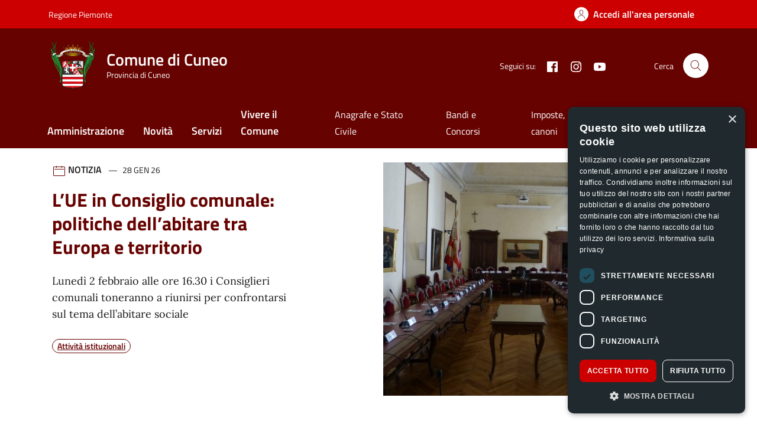

--- FILE ---
content_type: text/html; charset=UTF-8
request_url: http://www.comune.cuneo.it/
body_size: 51330
content:
<!doctype html>
<html lang="it">
<head>
  <meta http-equiv="content-type" content="text/html; charset=UTF-8">
  <meta name="viewport" content="width=device-width, initial-scale=1, shrink-to-fit=no">
  
  
  <title>Comune di Cuneo - Portale Istituzionale - Home Page</title>
  <meta name="description" content="">
  <meta name="theme-color" content="#C00"/>

  <script type="text/javascript" charset="UTF-8" src="//cdn.cookie-script.com/s/3592db821fca98283029d816fa25dbb8.js"></script>

  <!-- Matomo -->
  <script>
    var _paq = window._paq = window._paq || [];
    /* tracker methods like "setCustomDimension" should be called before "trackPageView" */
    _paq.push(['trackPageView']);
    _paq.push(['enableLinkTracking']);
    (function() {
      var u="https://ingestion.webanalytics.italia.it/";
      _paq.push(['setTrackerUrl', u+'matomo.php']);
      _paq.push(['setSiteId', '39677']);
      var d=document, g=d.createElement('script'), s=d.getElementsByTagName('script')[0];
      g.async=true; g.src=u+'matomo.js'; s.parentNode.insertBefore(g,s);
    })();
  </script>
  <!-- End Matomo Code -->

	<meta name='robots' content='index, follow, max-image-preview:large, max-snippet:-1, max-video-preview:-1' />

	<!-- This site is optimized with the Yoast SEO Premium plugin v26.8 (Yoast SEO v26.8) - https://yoast.com/product/yoast-seo-premium-wordpress/ -->
	<title>Comune di Cuneo -</title>
	<link rel="canonical" href="https://www.comune.cuneo.it/" />
	<meta property="og:locale" content="it_IT" />
	<meta property="og:type" content="website" />
	<meta property="og:title" content="Comune di Cuneo" />
	<meta property="og:url" content="https://www.comune.cuneo.it/" />
	<meta property="og:site_name" content="Comune di Cuneo" />
	<meta name="twitter:card" content="summary_large_image" />
	<meta name="twitter:site" content="@ComunediCuneo" />
	<script type="application/ld+json" class="yoast-schema-graph">{"@context":"https://schema.org","@graph":[{"@type":"CollectionPage","@id":"https://www.comune.cuneo.it/","url":"https://www.comune.cuneo.it/","name":"Comune di Cuneo -","isPartOf":{"@id":"https://www.comune.cuneo.it/#website"},"about":{"@id":"https://www.comune.cuneo.it/#organization"},"breadcrumb":{"@id":"https://www.comune.cuneo.it/#breadcrumb"},"inLanguage":"it-IT"},{"@type":"BreadcrumbList","@id":"https://www.comune.cuneo.it/#breadcrumb","itemListElement":[{"@type":"ListItem","position":1,"name":"Home"}]},{"@type":"WebSite","@id":"https://www.comune.cuneo.it/#website","url":"https://www.comune.cuneo.it/","name":"Comune di Cuneo","description":"","publisher":{"@id":"https://www.comune.cuneo.it/#organization"},"potentialAction":[{"@type":"SearchAction","target":{"@type":"EntryPoint","urlTemplate":"https://www.comune.cuneo.it/?s={search_term_string}"},"query-input":{"@type":"PropertyValueSpecification","valueRequired":true,"valueName":"search_term_string"}}],"inLanguage":"it-IT"},{"@type":"Organization","@id":"https://www.comune.cuneo.it/#organization","name":"Comune di Cuneo","url":"https://www.comune.cuneo.it/","logo":{"@type":"ImageObject","inLanguage":"it-IT","@id":"https://www.comune.cuneo.it/#/schema/logo/image/","url":"https://www.comune.cuneo.it/wp-content/uploads/2024/04/cuneo.svg","contentUrl":"https://www.comune.cuneo.it/wp-content/uploads/2024/04/cuneo.svg","width":977,"height":1079,"caption":"Comune di Cuneo"},"image":{"@id":"https://www.comune.cuneo.it/#/schema/logo/image/"},"sameAs":["https://www.facebook.com/ComunediCuneo","https://x.com/ComunediCuneo"]}]}</script>
	<!-- / Yoast SEO Premium plugin. -->


<link rel='dns-prefetch' href='//code.jquery.com' />
<link rel='dns-prefetch' href='//cdn.jsdelivr.net' />
<link rel="alternate" type="application/rss+xml" title="Comune di Cuneo &raquo; Feed" href="https://www.comune.cuneo.it/feed/" />
<link rel="alternate" type="application/rss+xml" title="Comune di Cuneo &raquo; Feed dei commenti" href="https://www.comune.cuneo.it/comments/feed/" />
<style id='wp-img-auto-sizes-contain-inline-css' type='text/css'>
img:is([sizes=auto i],[sizes^="auto," i]){contain-intrinsic-size:3000px 1500px}
/*# sourceURL=wp-img-auto-sizes-contain-inline-css */
</style>
<style id='wp-emoji-styles-inline-css' type='text/css'>

	img.wp-smiley, img.emoji {
		display: inline !important;
		border: none !important;
		box-shadow: none !important;
		height: 1em !important;
		width: 1em !important;
		margin: 0 0.07em !important;
		vertical-align: -0.1em !important;
		background: none !important;
		padding: 0 !important;
	}
/*# sourceURL=wp-emoji-styles-inline-css */
</style>
<link rel='stylesheet' id='wpmf-gallery-popup-style-css' href='http://www.comune.cuneo.it/wp-content/plugins/wp-media-folder/assets/css/display-gallery/magnific-popup.css?ver=0.9.9' type='text/css' media='all' />
<link rel='stylesheet' id='dci-comuni-css' href='http://www.comune.cuneo.it/wp-content/themes/design-comuni-wordpress-theme-1.12.3/assets/css/bootstrap-italia-comuni.min.css?ver=6.9' type='text/css' media='all' />
<link rel='stylesheet' id='dci-font-css' href='http://www.comune.cuneo.it/wp-content/themes/design-comuni-wordpress-theme-1.12.3/assets/css/fonts.css?ver=6.9' type='text/css' media='all' />
<link rel='stylesheet' id='dci-wp-style-css' href='http://www.comune.cuneo.it/wp-content/themes/design-comuni-wordpress-theme-1.12.3/style.css?ver=6.9' type='text/css' media='all' />
<link rel='stylesheet' id='dci-print-style-css' href='http://www.comune.cuneo.it/wp-content/themes/design-comuni-wordpress-theme-1.12.3/print.css?ver=20190912' type='text/css' media='print' />
<link rel='stylesheet' id='splide-css-css' href='https://cdn.jsdelivr.net/npm/@splidejs/splide@4.1.3/dist/css/splide.min.css?ver=6.9' type='text/css' media='all' />
<link rel='stylesheet' id='vanillajs-datepicker-css-css' href='http://www.comune.cuneo.it/wp-content/themes/ComuneCuneo/assets/css/datepicker-bs5.min.css?ver=6.9' type='text/css' media='all' />
<link rel='stylesheet' id='dci-comuni-custom-css' href='http://www.comune.cuneo.it/wp-content/themes/ComuneCuneo/assets/css/comuni.css?ver=6.9' type='text/css' media='all' />
<link rel='stylesheet' id='style-css' href='http://www.comune.cuneo.it/wp-content/themes/ComuneCuneo/style.css?ver=6.9' type='text/css' media='all' />
<link rel='stylesheet' id='gallery-style-css' href='https://cdn.jsdelivr.net/npm/@fancyapps/ui@5.0/dist/fancybox/fancybox.css?ver=6.9' type='text/css' media='all' />
<script type="text/javascript" src="https://code.jquery.com/jquery-3.7.1.min.js?ver=3.7.1" id="jquery-js"></script>
<script type="text/javascript" src="https://code.jquery.com/jquery-migrate-3.5.2.min.js?ver=3.5.2" id="jquery-migrate-js"></script>
<script type="text/javascript" src="http://www.comune.cuneo.it/wp-content/themes/design-comuni-wordpress-theme-1.12.3/assets/js/modernizr.custom.js?ver=6.9" id="dci-modernizr-js"></script>
<script type="text/javascript" src="http://www.comune.cuneo.it/wp-content/themes/design-comuni-wordpress-theme-1.12.3/assets/js/components/clndr/json2.js?ver=6.9" id="dci-clndr-json2-js"></script>
<script type="text/javascript" src="http://www.comune.cuneo.it/wp-content/themes/design-comuni-wordpress-theme-1.12.3/assets/js/components/clndr/moment.js?ver=6.9" id="dci-clndr-moment-js"></script>
<script type="text/javascript" src="http://www.comune.cuneo.it/wp-content/themes/design-comuni-wordpress-theme-1.12.3/assets/js/components/clndr/underscore.js?ver=6.9" id="dci-clndr-underscore-js"></script>
<script type="text/javascript" src="http://www.comune.cuneo.it/wp-content/themes/design-comuni-wordpress-theme-1.12.3/assets/js/components/clndr/clndr.js?ver=6.9" id="dci-clndr-clndr-js"></script>
<script type="text/javascript" src="http://www.comune.cuneo.it/wp-content/themes/design-comuni-wordpress-theme-1.12.3/assets/js/components/clndr/it.js?ver=6.9" id="dci-clndr-it-js"></script>
<script type="text/javascript" src="http://www.comune.cuneo.it/wp-content/themes/ComuneCuneo/spid/js/spid-sp-access-button.min.js?ver=1" id="spid-sp-js"></script>
<script type="text/javascript" src="http://www.comune.cuneo.it/wp-content/themes/ComuneCuneo/spid/js/eidas-sp-access-button.min.js?ver=1" id="eidas-sp-js"></script>
<script type="text/javascript" src="https://cdn.jsdelivr.net/npm/@splidejs/splide@4.1.3/dist/js/splide.min.js?ver=1" id="splide-js-js"></script>
<script type="text/javascript" src="http://www.comune.cuneo.it/wp-content/themes/ComuneCuneo/assets/js/datepicker/datepicker-full.min.js?ver=1" id="vanilla-js-datepicker-js"></script>
<script type="text/javascript" src="http://www.comune.cuneo.it/wp-content/themes/ComuneCuneo/assets/js/datepicker/locale-it.js?ver=1" id="vanilla-js-datepicker-locale-js"></script>
<script type="text/javascript" src="https://cdn.jsdelivr.net/npm/@fancyapps/ui@5.0/dist/fancybox/fancybox.umd.js?ver=1" id="gallery-script-js"></script>
<script type="text/javascript" src="http://www.comune.cuneo.it/wp-content/themes/ComuneCuneo/assets/js/WPIU.js?t=2026-02-02&amp;ver=1" id="WPIU-js"></script>
<link rel="https://api.w.org/" href="https://www.comune.cuneo.it/wp-json/" /><link rel="EditURI" type="application/rsd+xml" title="RSD" href="https://www.comune.cuneo.it/xmlrpc.php?rsd" />
<meta name="generator" content="WordPress 6.9" />
  <link rel="apple-touch-icon" sizes="180x180" href="http://www.comune.cuneo.it/wp-content/themes/ComuneCuneo/images/apple-touch-icon.png">
  <link rel="shortcut icon" href="http://www.comune.cuneo.it/wp-content/themes/ComuneCuneo/images/favicon.ico" type="image/x-icon">
  <link rel="icon" type="image/png" sizes="32x32" href="http://www.comune.cuneo.it/wp-content/themes/ComuneCuneo/images/favicon-32x32.png">
  <link rel="icon" type="image/png" sizes="16x16" href="http://www.comune.cuneo.it/wp-content/themes/ComuneCuneo/images/favicon-16x16.png">
  <link rel="manifest" href="http://www.comune.cuneo.it/wp-content/themes/ComuneCuneo/manifest.json">
  <link rel="mask-icon" href="http://www.comune.cuneo.it/wp-content/themes/ComuneCuneo/images/safari-pinned-tab.svg" color="#5bbad5">
  <meta name="msapplication-TileColor" content="#da532c">
  <meta name="theme-color" content="#ffffff">
    <meta property="og:image" content="https://www.comune.cuneo.it/wp-content/uploads/2025/10/white-cuneo.png" />
  <link rel="icon" href="https://www.comune.cuneo.it/wp-content/uploads/2025/10/cropped-transparent-cuneo-32x32.png" sizes="32x32" />
<link rel="icon" href="https://www.comune.cuneo.it/wp-content/uploads/2025/10/cropped-transparent-cuneo-192x192.png" sizes="192x192" />
<link rel="apple-touch-icon" href="https://www.comune.cuneo.it/wp-content/uploads/2025/10/cropped-transparent-cuneo-180x180.png" />
<meta name="msapplication-TileImage" content="https://www.comune.cuneo.it/wp-content/uploads/2025/10/cropped-transparent-cuneo-270x270.png" />
</head>
<body class="home blog wp-theme-design-comuni-wordpress-theme-1123 wp-child-theme-ComuneCuneo">

<!-- svg vault -->
<div class="svg-vault d-none">
    <svg version="1.1" xmlns="http://www.w3.org/2000/svg" xmlns:xlink="http://www.w3.org/1999/xlink">
        <defs>
           <symbol id="it-social-facebook" viewBox="0 0 32 32">
                <rect id="Rectangle-path-facebook" x="0" y="0.035" width="32" height="32" style="fill:none;"/>
                <path d="M18.48,32l0,-14.576l4.912,0l0.736,-5.696l-5.648,0l0,-3.648c0,-1.6 0.464,-2.768 2.832,-2.768l2.992,0l0,-5.088c-1.456,-0.154 -2.92,-0.229 -4.384,-0.224c-4.352,0 -7.328,2.656 -7.328,7.52l0,4.192l-4.896,0l0,5.712l4.896,0l0,14.576l5.888,0Z" style="fill-rule:nonzero;"/>
            </symbol>
            <symbol id="it-social-youtube" viewBox="0 0 32 32">
                <rect id="Rectangle-path-youtube" x="0" y="0.035" width="32" height="32" style="fill:none;"/>
                <path d="m31.77573,8.22108c0,-2.60747 -2.11214,-4.72101 -4.71821,-4.72101l-22.13523,0c-2.60606,0 -4.71821,2.11355 -4.71821,4.72101l0,12.65813c0,2.60747 2.11214,4.72101 4.71821,4.72101l22.13523,0c2.60606,0 4.71821,-2.11355 4.71821,-4.72101l0,-12.65813zm-18.94299,11.66993l0,-11.89023l9.01616,5.94494l-9.01616,5.94529z" style="fill-rule:nonzero;"/>
            </symbol>
            <symbol id="it-social-instagram" viewBox="0 0 32 32">
                <rect id="Rectangle-path-instagram" x="0" y="0.035" width="32" height="32" style="fill:none;"/>
                <path d="m30.68965,1.37694c-0.80291,-0.80313 -1.7651,-1.20452 -2.88606,-1.20452l-23.71288,0c-1.12132,0 -2.08321,0.40153 -2.88635,1.20452c-0.80299,0.80277 -1.20437,1.76481 -1.20437,2.88591l0,23.71266c0,1.12095 0.40131,2.08321 1.20437,2.88606c0.80313,0.80291 1.76525,1.20459 2.88635,1.20459l23.71259,0c1.12073,0 2.08321,-0.40168 2.88613,-1.20459c0.80313,-0.80284 1.20415,-1.7651 1.20415,-2.88606l0,-23.71266c-0.00007,-1.12132 -0.40102,-2.08285 -1.20394,-2.88591zm-19.23787,10.28828c1.25266,-1.21106 2.75813,-1.81688 4.51617,-1.81688c1.77165,0 3.28388,0.60582 4.53683,1.81688c1.25295,1.21128 1.87907,2.67529 1.87907,4.39174c0,1.71623 -0.62611,3.18031 -1.87907,4.39123c-1.25295,1.21157 -2.76467,1.81732 -4.53683,1.81732c-1.75798,0 -3.26329,-0.60626 -4.51617,-1.81732c-1.25295,-1.21106 -1.87936,-2.675 -1.87936,-4.39123c0,-1.71645 0.6264,-3.18038 1.87936,-4.39174zm16.82942,15.4593c0,0.35964 -0.12495,0.66059 -0.37389,0.90299c-0.24967,0.24218 -0.54684,0.36335 -0.89324,0.36335l-22.19651,0c-0.35986,0 -0.66117,-0.12116 -0.90321,-0.36335c-0.2424,-0.24189 -0.36349,-0.54335 -0.36349,-0.90299l0,-13.45565l2.92766,0c-0.27673,0.87222 -0.41513,1.77907 -0.41513,2.72016c0,2.65842 0.96888,4.92476 2.90686,6.80084c1.93819,1.87536 4.27065,2.81347 6.99765,2.81347c1.79958,0 3.4606,-0.42931 4.98381,-1.2875c1.5227,-0.8587 2.72627,-2.02467 3.61282,-3.49908c0.88604,-1.47434 1.32903,-3.08366 1.32903,-4.82767c0,-0.9411 -0.13891,-1.84772 -0.41564,-2.72016l2.80344,0l0,13.45565l-0.00015,0l0,-0.00007zm0,-18.54288c0,0.40146 -0.1384,0.74066 -0.41571,1.01746c-0.27673,0.27702 -0.61571,0.41535 -1.01739,0.41535l-3.61282,0c-0.40124,0 -0.74073,-0.1384 -1.01746,-0.41535c-0.2768,-0.2768 -0.41513,-0.616 -0.41513,-1.01746l0,-3.42577c0,-0.38764 0.13833,-0.72328 0.41513,-1.00713c0.2768,-0.28371 0.61629,-0.42575 1.01746,-0.42575l3.61282,0c0.40168,0 0.74073,0.14196 1.01739,0.42575c0.27724,0.28386 0.41571,0.61949 0.41571,1.00713l0,3.42577z" style="fill-rule:nonzero;"/>
            </symbol>
            <symbol id="it-social-twitter" viewBox="0 0 32 32">
                <rect id="Rectangle-path-twitter" x="0" y="0.035" width="32" height="32" style="fill:none;"/>
                <path d="M10.055,29.037c0.04,0 0.08,0 0.119,0c10.185,0 18.565,-8.38 18.565,-18.565c0,-0.04 0,-0.079 0,-0.119l0,-0.849c1.276,-0.934 2.38,-2.084 3.261,-3.397c-1.199,0.528 -2.47,0.878 -3.771,1.036c1.361,-0.81 2.386,-2.082 2.888,-3.584c-1.309,0.745 -2.733,1.267 -4.213,1.546c-1.241,-1.322 -2.976,-2.072 -4.789,-2.072c-3.6,0 -6.564,2.956 -6.574,6.556c-0.004,0.503 0.053,1.005 0.17,1.494c-5.284,-0.237 -10.227,-2.709 -13.588,-6.794c-1.751,2.977 -0.857,6.855 2.021,8.765c-1.042,-0.025 -2.063,-0.305 -2.972,-0.816c0.002,3.145 2.26,5.87 5.35,6.455c-0.552,0.156 -1.124,0.236 -1.698,0.237c-0.415,0.007 -0.83,-0.021 -1.24,-0.084c0.86,2.664 3.332,4.499 6.131,4.552c-2.322,1.83 -5.195,2.824 -8.152,2.819c-0.523,0 -1.045,-0.034 -1.563,-0.102c3,1.921 6.493,2.936 10.055,2.922" style="fill-rule:nonzero;"/>
            </symbol>
            <symbol id="it-social-linkedin" viewBox="0 0 32 32">
                <rect id="Rectangle-path-linkedin" x="0" y="0.035" width="32" height="32" style="fill:none;"/>
                <path d="M24.062,10.087c-2.559,-0.087 -4.97,1.237 -6.268,3.445l0,-2.877l-6.447,0l0,21.31l6.624,0l0,-10.566c0,-2.789 0.515,-5.488 3.978,-5.488c3.463,0 3.427,3.197 3.427,5.665l0,10.389l6.624,0l0,-11.721c0,-5.736 -1.225,-10.157 -7.938,-10.157Zm-20.191,-10.087c-0.006,0 -0.012,0 -0.017,0c-2.114,0 -3.854,1.74 -3.854,3.854c0,2.113 1.74,3.853 3.854,3.853c2.107,0 3.843,-1.728 3.853,-3.836c0,-0.012 0,-0.023 0,-0.035c0,-2.104 -1.731,-3.836 -3.836,-3.836c0,0 0,0 0,0Zm-3.321,10.655l0,21.31l6.589,0l0,-21.31l-6.589,0Zm23.512,-0.533c-2.552,-0.094 -4.961,1.216 -6.268,3.41l0,-2.877l-6.447,0l0,21.31l6.624,0l0,-10.566c0,-2.789 0.515,-5.488 3.978,-5.488c3.463,0 3.427,3.197 3.427,5.665l0,10.389l6.624,0l0,-11.721c0,-5.736 -1.225,-10.157 -7.938,-10.157l0,0.035Zm-23.512,21.843l6.589,0l0,-21.31l-6.589,0l0,21.31Zm3.321,-31.965c-0.006,0 -0.012,0 -0.017,0c-2.114,0 -3.854,1.74 -3.854,3.854c0,2.113 1.74,3.853 3.854,3.853c2.107,0 3.843,-1.728 3.853,-3.836c0,-0.012 0,-0.023 0,-0.035c0,-2.104 -1.731,-3.836 -3.836,-3.836c0,0 0,0 0,0Z" style="fill-rule:nonzero;"/>
            </symbol>
            <symbol id="it-arrow-down" viewBox="0 0 32 32">
                <rect id="Rectangle-path-arrow-down" x="0" y="0.035" width="32" height="32" style="fill:none;"/>
                <path d="M17.895,31.25l11.639,-11.638c0.271,-0.253 0.425,-0.607 0.425,-0.977c0,-0.732 -0.603,-1.335 -1.335,-1.335c-0.37,0 -0.724,0.154 -0.976,0.425l-10.322,10.304l0,-26.694c0,-0.732 -0.603,-1.335 -1.335,-1.335c-0.732,0 -1.335,0.603 -1.335,1.335l0,26.694l-10.304,-10.268c-0.252,-0.271 -0.606,-0.425 -0.976,-0.425c-0.732,0 -1.335,0.602 -1.335,1.335c0,0.37 0.154,0.724 0.425,0.976l11.71,11.603c1.029,1 2.69,1 3.719,0Z" style="fill-rule:nonzero;"/>
            </symbol>
            <symbol id="it-arrow-left" viewBox="0 0 32 32">
                <rect id="Rectangle-path-arrow-left" x="0" y="0.035" width="32" height="32" style="fill:none;"/>
                <path d="M0.787,17.887l11.589,11.625c0.248,0.254 0.588,0.397 0.943,0.397c0.354,0 0.694,-0.143 0.942,-0.397c0.516,-0.517 0.516,-1.367 0,-1.884l-10.257,-10.292l26.663,0c0.731,0 1.333,-0.602 1.333,-1.333c0,-0.732 -0.602,-1.333 -1.333,-1.333l-26.663,0l10.292,-10.292c0.247,-0.251 0.385,-0.59 0.385,-0.942c0,-0.738 -0.607,-1.345 -1.345,-1.345c-0.361,0 -0.707,0.145 -0.96,0.403l-11.589,11.625c-0.503,0.497 -0.787,1.176 -0.787,1.884c0,0.707 0.284,1.386 0.787,1.884Z" style="fill-rule:nonzero;"/>
            </symbol>
            <symbol id="it-arrow-right" viewBox="0 0 32 32">
                <rect id="Rectangle-path-arrow-right" x="0" y="0.035" width="32" height="32" style="fill:none;"/>
                <path d="M31.213,17.887l-11.589,11.625c-0.248,0.254 -0.588,0.397 -0.943,0.397c-0.354,0 -0.694,-0.143 -0.942,-0.397c-0.516,-0.517 -0.516,-1.367 0,-1.884l10.257,-10.292l-26.663,0c-0.731,0 -1.333,-0.602 -1.333,-1.333c0,-0.732 0.602,-1.333 1.333,-1.333l26.663,0l-10.292,-10.292c-0.247,-0.251 -0.385,-0.59 -0.385,-0.942c0,-0.738 0.607,-1.345 1.345,-1.345c0.361,0 0.707,0.145 0.96,0.403l11.589,11.625c0.503,0.497 0.787,1.176 0.787,1.884c0,0.707 -0.284,1.386 -0.787,1.884Z" style="fill-rule:nonzero;"/>
            </symbol>
            <symbol id="it-arrow-up" viewBox="0 0 32 32">
                <rect id="Rectangle-path-arrow-up" x="0" y="0.035" width="32" height="32" style="fill:none;"/>
                <path d="M17.895,0.75l11.639,11.638c0.271,0.253 0.425,0.607 0.425,0.977c0,0.732 -0.603,1.335 -1.335,1.335c-0.37,0 -0.724,-0.154 -0.976,-0.425l-10.322,-10.304l0,26.694c0,0.732 -0.603,1.335 -1.335,1.335c-0.732,0 -1.335,-0.603 -1.335,-1.335l0,-26.694l-10.304,10.268c-0.252,0.271 -0.606,0.425 -0.976,0.425c-0.732,0 -1.335,-0.602 -1.335,-1.335c0,-0.37 0.154,-0.724 0.425,-0.976l11.71,-11.603c1.029,-1 2.69,-1 3.719,0Z" style="fill-rule:nonzero;"/>
            <symbol id="svg-building" viewBox="0 0 32 32">
                <rect id="Rectangle-path-search" x="0" y="0.035" width="32" height="32" style="fill:none;"/>
                <path id="Rectangle-path-search-Oval-2" d="M20.743,23.178c-2.172,1.659 -4.887,2.645 -7.831,2.645c-7.131,0 -12.912,-5.78 -12.912,-12.911c0,-7.131 5.781,-12.912 12.912,-12.912c7.131,0 12.911,5.781 12.911,12.912c0,2.944 -0.986,5.659 -2.645,7.831l8.318,8.318c0.672,0.672 0.672,1.762 0,2.435c-0.673,0.672 -1.763,0.672 -2.435,0l-8.318,-8.318Zm-7.831,-19.735c-5.23,0 -9.469,4.239 -9.469,9.469c0,5.229 4.239,9.468 9.469,9.468l0.061,0c5.201,-0.033 9.407,-4.259 9.407,-9.468c0,-5.209 -4.206,-9.436 -9.407,-9.469l-0.061,0Z" style="fill-rule:nonzero;"/>
            </symbol>
            <symbol id="svg-cancel-large" viewBox="0 0 32 32">
                <rect id="Rectangle-path-circle-large" x="0" y="0.035" width="32" height="32" style="fill:none;"/>
                <path d="M16,15.653l15.081,-15.082c0.307,0.307 0.613,0.613 0.919,0.919l-15.081,15.081l13.938,13.939l-0.918,0.919l-13.939,-13.939l-13.939,13.939l-0.918,-0.919l13.938,-13.939l-15.081,-15.081l0.919,-0.919l15.081,15.082Z" style="fill-rule:nonzero;"/>
            </symbol>
        </defs>
    </svg>
</div>
<!-- /end svg vault -->
<div class="svg-vault d-none"><svg xmlns="http://www.w3.org/2000/svg"><symbol id="it-android" viewBox="0 0 24 24"><path d="M15.682 13.735a.667.667 0 1 1 .002-1.334.667.667 0 0 1-.002 1.334Zm-7.364 0A.667.667 0 1 1 8.32 12.4a.667.667 0 0 1-.002 1.334Zm7.603-4.013 1.332-2.307a.277.277 0 0 0-.48-.277l-1.348 2.336A8.22 8.22 0 0 0 12 8.74a8.22 8.22 0 0 0-3.425.733L7.228 7.138a.277.277 0 0 0-.48.277L8.08 9.722C5.793 10.965 4.229 13.28 4 16.015h16c-.229-2.735-1.793-5.05-4.079-6.293Z"/></symbol><symbol id="it-android-square" viewBox="0 0 24 24"><path fill-rule="evenodd" clip-rule="evenodd" d="M3.567 1.333h16.762a2.286 2.286 0 0 1 2.286 2.286v16.762a2.286 2.286 0 0 1-2.286 2.286H3.567a2.286 2.286 0 0 1-2.286-2.286V3.619a2.286 2.286 0 0 1 2.286-2.286ZM15.016 13.07a.667.667 0 1 0 1.334-.002.667.667 0 0 0-1.334.002Zm-7.364 0a.667.667 0 1 0 1.334-.002.667.667 0 0 0-1.334.002Zm9.6-5.654-1.331 2.307c2.286 1.243 3.85 3.558 4.079 6.293H4c.229-2.735 1.793-5.05 4.079-6.293L6.747 7.415a.277.277 0 0 1 .48-.277l1.348 2.336A8.22 8.22 0 0 1 12 8.74a8.22 8.22 0 0 1 3.425.733l1.348-2.336a.277.277 0 0 1 .48.277Z"/></symbol><symbol id="it-apple" viewBox="0 0 24 24"><path d="M14.528 5.758c.593-.743.996-1.74.89-2.758-.869.043-1.93.573-2.543 1.316-.551.636-1.04 1.675-.912 2.65.975.085 1.95-.487 2.565-1.208ZM15.407 7.157c-1.417-.084-2.62.804-3.297.804s-1.713-.761-2.833-.74c-1.458.02-2.811.845-3.551 2.156-1.522 2.624-.402 6.515 1.078 8.65.719 1.058 1.585 2.222 2.726 2.18 1.079-.043 1.501-.698 2.812-.698 1.31 0 1.69.698 2.832.677 1.184-.021 1.924-1.058 2.643-2.116.824-1.205 1.162-2.368 1.183-2.432-.021-.021-2.283-.889-2.304-3.49-.021-2.178 1.776-3.214 1.86-3.278-1.014-1.5-2.6-1.67-3.15-1.713Z"/></symbol><symbol id="it-apple-square" viewBox="0 0 24 24"><path fill-rule="evenodd" clip-rule="evenodd" d="M3.567 1.333h16.762a2.286 2.286 0 0 1 2.286 2.286v16.762a2.286 2.286 0 0 1-2.286 2.286H3.567a2.286 2.286 0 0 1-2.286-2.286V3.619a2.286 2.286 0 0 1 2.286-2.286ZM15.417 3c.107 1.019-.296 2.015-.89 2.758-.614.721-1.589 1.293-2.564 1.209-.127-.976.36-2.015.912-2.65.614-.744 1.674-1.274 2.543-1.317ZM13.13 7.664c.633-.25 1.416-.558 2.278-.507.55.043 2.135.212 3.15 1.713a.836.836 0 0 1-.034.022c-.26.17-1.847 1.209-1.827 3.256.02 2.44 2.01 3.354 2.275 3.476a.245.245 0 0 1 .029.014l-.006.019a9.416 9.416 0 0 1-1.177 2.413c-.719 1.058-1.459 2.095-2.643 2.116-.557.01-.933-.151-1.324-.319-.41-.175-.837-.358-1.508-.358-.703 0-1.15.188-1.581.37-.372.157-.73.308-1.23.328-1.142.042-2.008-1.122-2.727-2.18-1.48-2.135-2.6-6.026-1.078-8.65.74-1.31 2.093-2.135 3.55-2.157.637-.011 1.247.23 1.778.44.404.16.764.301 1.056.301.265 0 .61-.136 1.019-.297Z"/></symbol><symbol id="it-arrow-down" viewBox="0 0 24 24"><path d="m17.9 13.2-5.4 5.3V3h-1v15.5l-5.4-5.3-.7.7 6.6 6.5 6.6-6.5-.7-.7z"/></symbol><symbol id="it-arrow-down-circle" viewBox="0 0 24 24"><path d="m15.6 13.2.7.7-4.3 4.3-4.3-4.3.7-.7 3.1 3.1V7h1v9.2l3.1-3zM22 12c0 5.5-4.5 10-10 10S2 17.5 2 12 6.5 2 12 2s10 4.5 10 10zm-1 0c0-5-4-9-9-9s-9 4-9 9 4 9 9 9 9-4 9-9z"/></symbol><symbol id="it-arrow-down-triangle" viewBox="0 0 24 24"><path d="M9.2 12h5.6c.6 0 1 .5 1 1 0 .3-.1.5-.3.7L12 17.3l-3.5-3.6c-.4-.4-.4-1 0-1.4.2-.2.4-.3.7-.3z"/></symbol><symbol id="it-arrow-left" viewBox="0 0 24 24"><path d="M21 11.5H5.5l5.3-5.4-.7-.7L3.6 12l6.5 6.6.7-.7-5.3-5.4H21v-1z"/></symbol><symbol id="it-arrow-left-circle" viewBox="0 0 24 24"><path d="M7.7 11.5H17v1H7.8l3 3.1-.7.7L5.8 12l4.3-4.3.7.7-3.1 3.1zM22 12c0 5.5-4.5 10-10 10S2 17.5 2 12 6.5 2 12 2s10 4.5 10 10zm-1 0c0-5-4-9-9-9s-9 4-9 9 4 9 9 9 9-4 9-9z"/></symbol><symbol id="it-arrow-left-triangle" viewBox="0 0 24 24"><path d="M12 9.2v5.6c0 .6-.5 1-1 1-.3 0-.5-.1-.7-.3L6.8 12l3.5-3.5c.4-.4 1-.4 1.4 0 .2.2.3.4.3.7z"/></symbol><symbol id="it-arrow-right" viewBox="0 0 24 24"><path d="m13.9 5.4-.7.7 5.3 5.4H3v1h15.5l-5.3 5.4.7.7 6.6-6.6-6.6-6.6z"/></symbol><symbol id="it-arrow-right-circle" viewBox="0 0 24 24"><path d="m13.9 7.7 4.3 4.3-4.3 4.3-.7-.7 3.1-3.1H7v-1h9.2l-3-3.1.7-.7zM22 12c0 5.5-4.5 10-10 10S2 17.5 2 12 6.5 2 12 2s10 4.5 10 10zm-1 0c0-5-4-9-9-9s-9 4-9 9 4 9 9 9 9-4 9-9z"/></symbol><symbol id="it-arrow-right-triangle" viewBox="0 0 24 24"><path d="M12 14.8V9.2c0-.6.5-1 1-1 .3 0 .5.1.7.3l3.5 3.5-3.5 3.5c-.4.4-1 .4-1.4 0-.2-.2-.3-.4-.3-.7z"/></symbol><symbol id="it-arrow-up" viewBox="0 0 24 24"><path d="M18.6 10.1 12 3.5l-6.6 6.6.7.7 5.4-5.3V21h1V5.5l5.4 5.3.7-.7z"/></symbol><symbol id="it-arrow-up-circle" viewBox="0 0 24 24"><path d="m12 5.8 4.3 4.3-.7.7-3.1-3.1V17h-1V7.8l-3.1 3-.7-.7L12 5.8zM22 12c0 5.5-4.5 10-10 10S2 17.5 2 12 6.5 2 12 2s10 4.5 10 10zm-1 0c0-5-4-9-9-9s-9 4-9 9 4 9 9 9 9-4 9-9z"/></symbol><symbol id="it-arrow-up-triangle" viewBox="0 0 24 24"><path d="M14.8 12H9.2c-.6 0-1-.5-1-1 0-.3.1-.5.3-.7L12 6.8l3.5 3.5c.4.4.4 1 0 1.4-.2.2-.4.3-.7.3z"/></symbol><symbol id="it-ban" viewBox="0 0 24 24"><path d="M12 2C6.5 2 2 6.5 2 12s4.5 10 10 10 10-4.5 10-10S17.5 2 12 2zM5.2 17.6C3.8 16 3.1 14 3.1 11.9s.7-4.1 2.1-5.7l12.7 12.7C14 22 8.3 21.4 5.2 17.6zm13.4.5L5.9 5.4c3.7-3.3 9.4-3 12.7.7 3.1 3.4 3.1 8.6 0 12z"/></symbol><symbol id="it-behance" viewBox="0 0 24 24"><path d="M7.8 5.8c.5 0 1.1 0 1.6.2.4.1.9.3 1.2.5.4.1.7.5.9.8.2.5.3 1 .3 1.4 0 .5-.1 1.1-.4 1.5-.3.4-.8.8-1.3 1 .7.2 1.3.6 1.7 1.1.4.6.6 1.3.6 2 0 .5-.1 1.1-.3 1.6-.2.4-.6.8-1 1.1-.4.3-.9.5-1.4.6-.6.4-1.2.4-1.7.4H2V5.8h5.8zm-.3 5c.4 0 .8-.1 1.2-.4.3-.3.5-.7.4-1.1 0-.3 0-.5-.1-.8-.1-.1-.2-.3-.4-.4-.2-.1-.4-.2-.6-.2-.2 0-.5-.1-.7-.1H4.7v2.9l2.8.1zm.1 5.2c.3 0 .5 0 .8-.1l.6-.3c.2-.1.3-.3.4-.5.1-.3.2-.5.2-.8 0-.5-.2-1-.5-1.3-.4-.3-.9-.4-1.4-.4h-3V16h2.9zm8.6-.1c.4.4 1 .6 1.6.5.4 0 .9-.1 1.3-.4.3-.2.5-.5.6-.8h2.1c-.2.9-.8 1.7-1.6 2.3-.8.5-1.7.7-2.6.7-.6 0-1.3-.1-1.9-.3-1.1-.4-2-1.3-2.3-2.4-.2-.6-.3-1.2-.3-1.9 0-.6.1-1.3.3-1.9.2-.6.5-1.1.9-1.5.4-.4.9-.8 1.4-1 .7-.2 1.3-.3 1.9-.3.7 0 1.4.1 2 .4.5.3 1 .7 1.4 1.2.4.5.6 1.1.8 1.7.2.7.2 1.3.2 2h-6.4c0 .6.2 1.2.6 1.7zm2.8-4.7c-.4-.3-.9-.5-1.4-.5-.3 0-.7 0-1 .2-.2.1-.5.3-.6.5-.2.2-.3.4-.3.6-.1.2-.1.4-.1.6h4c-.1-.5-.3-1-.6-1.4zm-3.9-4.6h5v1.2h-5V6.6z"/></symbol><symbol id="it-bookmark" viewBox="0 0 24 24"><path d="m18 22.7-6-6-6 6V2h12v20.7zm-6-7.4 5 5V3H7v17.3l5-5z"/></symbol><symbol id="it-box" viewBox="0 0 24 24"><path d="M21 2H3v4h1v16h16V6h1V2zm-2 19H5V6h14v15zm1-16H4V3h16v2z"/><path d="M8 8h8v1H8z"/></symbol><symbol id="it-burger" viewBox="0 0 24 24"><path d="M22 5v1H2V5h20zM2 12.5h20v-1H2v1zM2 19h20v-1H2v1z"/></symbol><symbol id="it-calendar" viewBox="0 0 24 24"><path d="M20.5 4H17V3h-1v1H8V3H7v1H3.5C2.7 4 2 4.7 2 5.5v13c0 .8.7 1.5 1.5 1.5h17c.8 0 1.5-.7 1.5-1.5v-13c0-.8-.7-1.5-1.5-1.5zm.5 14.5c0 .3-.2.5-.5.5h-17c-.3 0-.5-.2-.5-.5v-13c0-.3.2-.5.5-.5H7v1h1V5h8v1h1V5h3.5c.3 0 .5.2.5.5v13zM4 8h16v1H4V8z"/></symbol><symbol id="it-camera" viewBox="0 0 24 24"><path d="M20.5 20h-17c-.8 0-1.5-.7-1.5-1.5v-10C2 7.7 2.7 7 3.5 7h4.3l1.5-2.3c.3-.4.7-.7 1.2-.7h3c.5 0 .9.3 1.2.7L16.2 7h4.3c.8 0 1.5.7 1.5 1.5v10c0 .8-.7 1.5-1.5 1.5zM3.5 8c-.3 0-.5.2-.5.5v10c0 .3.2.5.5.5h17c.3 0 .5-.2.5-.5v-10c0-.3-.2-.5-.5-.5h-4.8l-1.8-2.8-.4-.2h-3l-.4.2L8.3 8H3.5zM12 18c-2.8 0-5-2.2-5-5s2.2-5 5-5 5 2.2 5 5-2.2 5-5 5zm0-9c-2.2 0-4 1.8-4 4s1.8 4 4 4 4-1.8 4-4-1.8-4-4-4zM7 5H4v1h3V5z"/></symbol><symbol id="it-card" viewBox="0 0 24 24"><path d="M20.5 5h-17C2.7 5 2 5.7 2 6.5v11c0 .8.7 1.5 1.5 1.5h17c.8 0 1.5-.7 1.5-1.5v-11c0-.8-.7-1.5-1.5-1.5zM3 9h18v3H3V9zm18 8.5c0 .3-.2.5-.5.5h-17c-.3 0-.5-.2-.5-.5V13h18v4.5zM3 8V6.5c0-.3.2-.5.5-.5h17c.3 0 .5.2.5.5V8H3zm5 7H4v-1h4v1z"/></symbol><symbol id="it-chart-line" viewBox="0 0 24 24"><path d="M21 20v1H3V3h1v17z"/><path d="m10.5 9.2 2.5 2.5 6-6v3.8h1V4h-5.5v1h3.8L13 10.3l-2.5-2.5-4.3 4.3.6.8z"/></symbol><symbol id="it-check" viewBox="0 0 24 24"><path d="M9.6 16.9 4 11.4l.8-.7 4.8 4.8 8.5-8.4.7.7-9.2 9.1z"/></symbol><symbol id="it-check-circle" viewBox="0 0 24 24"><path d="m17.1 7.9.7.7-7.8 7.6-4.7-4.6.7-.7 4 3.9 7.1-6.9zM22 12c0 5.5-4.5 10-10 10S2 17.5 2 12 6.5 2 12 2s10 4.5 10 10zm-1 0c0-5-4-9-9-9s-9 4-9 9 4 9 9 9 9-4 9-9z"/></symbol><symbol id="it-chevron-left" viewBox="0 0 24 24"><path d="M14.6 17.2 9 11.6 14.6 6l.8.7-4.9 4.9 4.9 4.9z"/></symbol><symbol id="it-chevron-right" viewBox="0 0 24 24"><path d="m9.8 17.2-.8-.7 4.9-4.9L9 6.7l.8-.7 5.6 5.6z"/></symbol><symbol id="it-clip" viewBox="0 0 24 24"><path d="M11 22c-1.6.1-2.9-1.2-3-2.8V6c0-2.2 1.8-4 4-4s4 1.8 4 4v10h-1V6c0-1.7-1.3-3-3-3S9 4.3 9 6v13c0 1.1.9 2 2 2s2-.9 2-2V8c0-.6-.4-1-1-1s-1 .4-1 1v8h-1V8c0-1.1.9-2 2-2s2 .9 2 2v11c.1 1.6-1.2 2.9-2.8 3H11z"/></symbol><symbol id="it-clock" viewBox="0 0 24 24"><path d="M11.5 5h1v7.5H7v-1h4.5V5zM22 12c0 5.5-4.5 10-10 10S2 17.5 2 12 6.5 2 12 2s10 4.5 10 10zm-1 0c0-5-4-9-9-9s-9 4-9 9 4 9 9 9 9-4 9-9z"/></symbol><symbol id="it-close" viewBox="0 0 24 24"><path d="m12.7 12 3.7 3.6-.8.8-3.6-3.7-3.6 3.7-.8-.8 3.7-3.6-3.7-3.6.8-.8 3.6 3.7 3.6-3.7.8.8-3.7 3.6z"/></symbol><symbol id="it-close-big" viewBox="0 0 24 24"><path d="m12.7 12 6.7 6.6-.8.8-6.6-6.7-6.6 6.7-.8-.8 6.7-6.6-6.7-6.6.8-.8 6.6 6.7 6.6-6.7.8.8-6.7 6.6z"/></symbol><symbol id="it-close-circle" viewBox="0 0 24 24"><path d="M16.3 8.3 12.6 12l3.7 3.6-.7.7-3.7-3.6-3.6 3.6-.7-.7 3.6-3.6-3.6-3.7.7-.7 3.6 3.7 3.7-3.7.7.7zM22 12c0 5.5-4.5 10-10 10S2 17.5 2 12 6.5 2 12 2s10 4.5 10 10zm-1 0c0-5-4-9-9-9s-9 4-9 9 4 9 9 9 9-4 9-9z"/></symbol><symbol id="it-code-circle" viewBox="0 0 24 24"><path d="m19 12-2.9 2.9-.7-.8 2.1-2.1-2.1-2.1.7-.8L19 12zM7.9 9.1 5 12l2.9 2.9.7-.8L6.5 12l2.1-2.1-.7-.8zM22 12c0 5.5-4.5 10-10 10S2 17.5 2 12 6.5 2 12 2s10 4.5 10 10zm-1 0c0-5-4-9-9-9s-9 4-9 9 4 9 9 9 9-4 9-9zM9.6 16.5l1 .3 3.7-9.3-.9-.3-3.8 9.3z"/></symbol><symbol id="it-collapse" viewBox="0 0 24 24"><path d="m16.5 15.4-4.9-4.9-4.9 4.9-.7-.8L11.6 9l5.6 5.6z"/></symbol><symbol id="it-comment" viewBox="0 0 24 24"><path d="M19 3H5c-1.1 0-2 .9-2 2v10c0 1.1.9 2 2 2h2v5.4l1.7-1.7 3.7-3.7H19c1.1 0 2-.9 2-2V5c0-1.1-.9-2-2-2zm1 12c.1.5-.3.9-.8 1H12l-4 4v-4H5c-.5.1-.9-.3-1-.8V5c-.1-.5.3-.9.8-1H19c.5-.1.9.3 1 .8V15zM9 10c.1.5-.3.9-.8 1H8c-.5.1-.9-.3-1-.8V10c-.1-.5.3-.9.8-1H8c.5-.1.9.3 1 .8v.2zm4 0c0 .6-.4 1-1 1s-1-.4-1-1 .4-1 1-1 1 .4 1 1zm4 0c0 .6-.4 1-1 1s-1-.4-1-1 .4-1 1-1 1 .4 1 1z"/></symbol><symbol id="it-copy" viewBox="0 0 24 24"><path d="M19.5 4H18v-.6c-.1-.8-.7-1.4-1.5-1.4h-11c-.8 0-1.4.6-1.5 1.4v15.2c.1.8.7 1.4 1.5 1.4H7v.6c.1.8.7 1.4 1.5 1.4h11c.8 0 1.4-.6 1.5-1.4V5.4c-.1-.8-.7-1.4-1.5-1.4zM5 18.6V3.4c0-.2.3-.4.5-.4h11c.2 0 .5.2.5.4v15.2c0 .2-.3.4-.5.4h-11c-.2 0-.5-.2-.5-.4zm15 2c0 .2-.3.4-.5.4h-11c-.2 0-.5-.2-.5-.4V20h8.5c.8 0 1.4-.6 1.5-1.4V5h1.5c.2 0 .5.2.5.4v15.2z"/></symbol><symbol id="it-delete" viewBox="0 0 24 24"><path d="M15.5 4v-.5c0-.8-.7-1.5-1.5-1.5h-4c-.8 0-1.5.7-1.5 1.5V4H3v1h2v15.5c0 .8.7 1.5 1.5 1.5h11c.8 0 1.5-.7 1.5-1.5V5h2V4h-5.5zm-6-.5c0-.3.2-.5.5-.5h4c.3 0 .5.2.5.5V4h-5v-.5zm8.5 17c0 .3-.2.5-.5.5h-11c-.3 0-.5-.2-.5-.5V5h12v15.5z"/><path d="M11.5 8h1v10h-1zM8 8h1v10H8zM15 8h1v10h-1z"/></symbol><symbol id="it-designers-italia" viewBox="0 0 24 24"><path d="M8.7 20.2v-13h3.6v13.1l-3.6-.1zM23 10.1h-3.3v6.5c0 .2.1.4.3.6s.4.2.8.2h2.1l.2 2.8c-1.2.3-2.1.4-2.8.4-1.6 0-2.7-.3-3.3-1.1-.6-.7-.9-2-.9-3.9v-12h3.6v3.6H23v2.9zm-19.8 1c-.6 0-1.2-.2-1.6-.6-.4-.4-.6-.9-.6-1.5s.2-1.1.6-1.5c.4-.5.9-.7 1.6-.7s1.1.2 1.5.6c.4.5.6 1 .6 1.6s-.2 1.1-.6 1.5-.9.6-1.5.6z"/></symbol><symbol id="it-download" viewBox="0 0 24 24"><path d="M12 14.2 7.7 9.9l.7-.7 3.1 3.1V3h1v9.2l3.1-3 .7.7-4.3 4.3zm7-2.2v7.5c0 .3-.2.5-.5.5h-13c-.3 0-.5-.2-.5-.5V12H4v7.5c0 .8.7 1.5 1.5 1.5h13c.8 0 1.5-.7 1.5-1.5V12h-1z"/></symbol><symbol id="it-error" viewBox="0 0 24 24"><path d="M11.5 14.2V5.7h1.2v8.5h-1.2zm-.1 4.1h1.2v-1.8h-1.2v1.8zM22 7.9v8.3L16.1 22H7.9L2 16.2V7.9L7.9 2h8.2L22 7.9zm-1 .4L15.7 3H8.3L3 8.3v7.5L8.3 21h7.4l5.3-5.2V8.3z"/></symbol><symbol id="it-exchange-circle" viewBox="0 0 24 24"><path d="M12 2C6.5 2 2 6.5 2 12s4.5 10 10 10 10-4.5 10-10S17.5 2 12 2zm0 19c-5 0-9-4-9-9s4-9 9-9 9 4 9 9-4 9-9 9zm5.1-8.9.8.8-4.3 4.3c-.3.3-.7.4-1.1.4-.4 0-.8-.1-1.1-.4L9 14.7V17H8v-4h4v1H9.7l2.4 2.5h.8l4.2-4.4zm-6-4.6-4.2 4.4-.8-.8 4.3-4.3c.3-.3.7-.4 1.1-.4.4 0 .8.1 1.1.4L15 9.3V7h1v4h-4v-1h2.3l-2.4-2.5h-.8z"/></symbol><symbol id="it-expand" viewBox="0 0 24 24"><path d="M11.6 15.4 6 9.8l.7-.8 4.9 4.9L16.5 9l.7.8z"/></symbol><symbol id="it-external-link" viewBox="0 0 24 24"><path d="M21 3v6h-1V4.7l-7.6 7.7-.8-.8L19.3 4H15V3h6zm-4 16.5c0 .3-.2.5-.5.5h-12c-.3 0-.5-.2-.5-.5v-12c0-.3.2-.5.5-.5H12V6H4.5C3.7 6 3 6.7 3 7.5v12c0 .8.7 1.5 1.5 1.5h12c.8 0 1.5-.7 1.5-1.5V12h-1v7.5z"/></symbol><symbol id="it-facebook" viewBox="0 0 24 24"><path d="M13.6 22v-9.1h3.1l.5-3.6h-3.5V7.1c0-1 .3-1.7 1.8-1.7h1.9V2.1c-1.1-.1-2-.1-3-.1-2.7 0-4.6 1.7-4.6 4.7v2.6h-3v3.6h3.1V22h3.7z"/></symbol><symbol id="it-facebook-square" viewBox="0 0 24 24"><path d="M17 0H1C.4 0 0 .4 0 1v16c0 .6.4 1 1 1h8.6v-6.9H7.3V8.3h2.3v-2c-.1-1 .2-1.9.9-2.6s1.6-1.1 2.6-1c.7 0 1.4 0 2.1.1v2.4h-1.4c-1.1 0-1.3.5-1.3 1.3v1.7h2.7l-.4 2.7h-2.3v7H17c.6 0 1-.4 1-1V1c0-.6-.4-1-1-1z" transform="translate(3 3)"/></symbol><symbol id="it-figma" viewBox="0 0 24 24"><path fill-rule="evenodd" clip-rule="evenodd" d="M5.5 6A3.5 3.5 0 0 1 9 2.5h3.5v7H9A3.5 3.5 0 0 1 5.5 6ZM9 3.5a2.5 2.5 0 0 0 0 5h2.5v-5H9Z"/><path fill-rule="evenodd" clip-rule="evenodd" d="M18.5 6A3.5 3.5 0 0 0 15 2.5h-3.5v7H15A3.5 3.5 0 0 0 18.5 6ZM15 3.5a2.5 2.5 0 0 1 0 5h-2.5v-5H15Z"/><path fill-rule="evenodd" clip-rule="evenodd" d="M18.5 12a3.5 3.5 0 1 0-7 0 3.5 3.5 0 0 0 7 0ZM15 9.5a2.5 2.5 0 1 1 0 5 2.5 2.5 0 0 1 0-5Z"/><path fill-rule="evenodd" clip-rule="evenodd" d="M5.5 12A3.5 3.5 0 0 1 9 8.5h3.5v7H9A3.5 3.5 0 0 1 5.5 12ZM9 9.5a2.5 2.5 0 0 0 0 5h2.5v-5H9Z"/><path fill-rule="evenodd" clip-rule="evenodd" d="M5.5 18A3.5 3.5 0 0 1 9 14.5h3.5V18a3.5 3.5 0 1 1-7 0ZM9 15.5a2.5 2.5 0 1 0 2.5 2.5v-2.5H9Z"/></symbol><symbol id="it-figma-square" viewBox="0 0 24 24"><path fill-rule="evenodd" clip-rule="evenodd" d="M3.567 1.333h16.762a2.286 2.286 0 0 1 2.286 2.286v16.762a2.286 2.286 0 0 1-2.286 2.286H3.567a2.286 2.286 0 0 1-2.286-2.286V3.619a2.286 2.286 0 0 1 2.286-2.286ZM6.5 6.667A3.167 3.167 0 0 1 9.667 3.5H15a3.167 3.167 0 0 1 1.709 5.833 3.167 3.167 0 1 1-3.876 4.976v3.024a3.167 3.167 0 1 1-4.875-2.666A3.164 3.164 0 0 1 6.5 12c0-1.12.581-2.104 1.458-2.667A3.164 3.164 0 0 1 6.5 6.667Zm3.167 3.166h-.004a2.167 2.167 0 0 0 .004 4.334h2.166V9.833H9.667ZM11.833 4.5v4.333h-2.17A2.167 2.167 0 0 1 9.667 4.5h2.166ZM15 8.833h-2.166V4.5H15a2.167 2.167 0 0 1 .004 4.333H15Zm-.004 1a2.167 2.167 0 1 0 .004 0h-.004Zm-7.496 7.5c0-1.196.97-2.166 2.167-2.166h2.166v2.166a2.167 2.167 0 1 1-4.333 0Z"/></symbol><symbol id="it-file" viewBox="0 0 24 24"><path d="M14.7 2H6.5C5.7 2 5 2.7 5 3.5v17c0 .8.7 1.5 1.5 1.5h11c.8 0 1.5-.7 1.5-1.5V6.3L14.7 2zm.3 1.7L17.3 6h-1.8c-.3 0-.5-.2-.5-.5V3.7zM17.5 21h-11c-.3 0-.5-.2-.5-.5v-17c0-.3.2-.5.5-.5H14v2.5c0 .8.7 1.5 1.5 1.5H18v13.5c0 .3-.2.5-.5.5zM8 9h8v1H8V9zm0 2h8v1H8v-1zm0 2h4v1H8v-1z"/></symbol><symbol id="it-file-audio" viewBox="0 0 24 24"><g clip-path="url(#clip0_2_2591)"><path fill-rule="evenodd" clip-rule="evenodd" d="M6.5 2h8.2L19 6.3v14.2a1.5 1.5 0 0 1-1.5 1.5h-11A1.5 1.5 0 0 1 5 20.5v-17A1.5 1.5 0 0 1 6.5 2Zm10.8 4L15 3.7v1.8a.5.5 0 0 0 .5.5h1.8Zm.2 15h-11a.5.5 0 0 1-.5-.5v-17a.5.5 0 0 1 .5-.5H14v2.5A1.5 1.5 0 0 0 15.5 7H18v13.5a.5.5 0 0 1-.5.5ZM12 9.727 15 9v2.75l-2 .5v3.61c0 .495-.301.883-.662 1.123-.364.243-.839.377-1.338.377-.5 0-.974-.134-1.338-.377-.36-.24-.662-.628-.662-1.123s.301-.883.662-1.123c.364-.243.839-.377 1.338-.377.356 0 .7.068 1 .196v-4.83Z"/></g><defs><clipPath id="clip0_2_2591"><path d="M0 0h24v24H0z"/></clipPath></defs></symbol><symbol id="it-file-compressed" viewBox="0 0 24 24"><g clip-path="url(#clip0_2_2603)"><path fill-rule="evenodd" clip-rule="evenodd" d="M6.5 2h8.2L19 6.3v14.2a1.5 1.5 0 0 1-1.5 1.5h-11A1.5 1.5 0 0 1 5 20.5v-17A1.5 1.5 0 0 1 6.5 2Zm10.8 4L15 3.7v1.8a.5.5 0 0 0 .5.5h1.8Zm.2 15h-11a.5.5 0 0 1-.5-.5v-17a.5.5 0 0 1 .5-.5h2.612v.918h-.778v.917h.778v.918h-.778v.917h.778v.918h1.166V6.67H9.5v-.917h.778v-.918H9.5v-.917h.778V3H14v2.5A1.5 1.5 0 0 0 15.5 7H18v13.5a.5.5 0 0 1-.5.5ZM9.111 8.046c-.429 0-.777.411-.777.918v.86l-.31 1.467c-.08.377.049.771.322.986l.723.569a.68.68 0 0 0 .862 0l.723-.569c.273-.215.402-.61.323-.986l-.31-1.466v-.861c0-.507-.349-.918-.778-.918H9.11Zm0 .918h.778v.86c0 .076.007.15.023.223l.31 1.467-.722.569-.723-.569.311-1.467c.016-.072.023-.147.023-.222v-.861Z"/></g><defs><clipPath id="clip0_2_2603"><path d="M0 0h24v24H0z"/></clipPath></defs></symbol><symbol id="it-file-csv" viewBox="0 0 24 24"><g clip-path="url(#clip0_2_2555)"><path fill-rule="evenodd" clip-rule="evenodd" d="M14.7 2H6.5A1.5 1.5 0 0 0 5 3.5V16h1V3.5a.5.5 0 0 1 .5-.5H14v2.5A1.5 1.5 0 0 0 15.5 7H18v13.5a.5.5 0 0 1-.5.5H16v1h1.5a1.5 1.5 0 0 0 1.5-1.5V6.3L14.7 2Zm.3 1.7L17.3 6h-1.8a.5.5 0 0 1-.5-.5V3.7ZM5.002 17c.338 0 .737.045 1.197.134l.24.048-.039.824a12.344 12.344 0 0 0-1.12-.077c-.486 0-.811.109-.977.326-.166.217-.25.626-.25 1.226s.08 1.015.24 1.245c.16.23.492.345.996.345l1.121-.077.029.834c-.645.114-1.13.172-1.456.172-.728 0-1.242-.195-1.542-.584C3.147 21.02 3 20.375 3 19.48c0-.894.156-1.53.47-1.906.312-.383.823-.575 1.532-.575Zm5.77 1.092c-.754-.102-1.3-.153-1.638-.153-.339 0-.575.041-.709.124-.128.077-.191.201-.191.374 0 .172.07.293.21.364.147.07.486.153 1.016.249.536.09.916.233 1.14.43.223.199.335.55.335 1.055 0 .504-.163.874-.489 1.11-.32.237-.788.355-1.408.355-.39 0-.881-.054-1.475-.163l-.297-.048.038-.871c.767.102 1.32.153 1.658.153.338 0 .577-.042.718-.125.147-.083.22-.22.22-.412 0-.191-.07-.322-.21-.392-.135-.077-.463-.157-.987-.24-.517-.09-.897-.226-1.14-.412-.243-.185-.364-.523-.364-1.015 0-.492.166-.859.498-1.101.339-.243.77-.364 1.293-.364.409 0 .91.05 1.504.153l.297.057-.02.872Zm1.752-.987h-1.092l1.235 4.79h1.859l1.245-4.79h-1.063l-.958 3.899h-.307l-.92-3.899Z"/></g><defs><clipPath id="clip0_2_2555"><path d="M0 0h24v24H0z"/></clipPath></defs></symbol><symbol id="it-file-json" viewBox="0 0 24 24"><path fill-rule="evenodd" clip-rule="evenodd" d="M6.5 2h8.2L19 6.3V16h-1V7h-2.5A1.5 1.5 0 0 1 14 5.5V3H6.5a.5.5 0 0 0-.5.5V16H5V3.5A1.5 1.5 0 0 1 6.5 2Zm10.8 4L15 3.7v1.8a.5.5 0 0 0 .5.5h1.8Z"/><path d="M4.35 22.4v-.85c.19 0 .326-.036.411-.107.085-.07.128-.203.128-.396v-3.962h.97l.008 4.004c0 .515-.116.862-.348 1.042-.226.18-.616.269-1.169.269ZM8.36 17.85c-.516 0-.773.17-.773.51 0 .152.064.268.191.348.128.08.426.196.893.347.473.151.803.324.992.517.19.19.284.482.284.88 0 .505-.154.887-.46 1.147-.308.26-.71.39-1.206.39-.368 0-.82-.057-1.353-.17l-.255-.05.099-.758c.633.085 1.117.128 1.453.128.5 0 .75-.208.75-.624a.412.412 0 0 0-.176-.354c-.114-.085-.343-.178-.688-.277-.548-.156-.935-.34-1.162-.553-.222-.217-.333-.517-.333-.9 0-.481.147-.84.44-1.077.292-.236.694-.354 1.204-.354.35 0 .794.047 1.332.142l.256.05-.078.772c-.666-.076-1.137-.114-1.41-.114ZM11.732 20.77c.142.246.404.369.787.369s.642-.123.78-.369c.141-.25.212-.666.212-1.247 0-.586-.07-1.011-.213-1.276-.141-.264-.401-.397-.78-.397-.377 0-.637.133-.779.397-.141.265-.212.69-.212 1.276 0 .58.068.997.205 1.247Zm2.332.624c-.298.397-.813.595-1.545.595s-1.25-.198-1.552-.595c-.298-.402-.447-1.028-.447-1.878 0-.85.15-1.481.447-1.892.302-.416.82-.624 1.552-.624.732 0 1.247.208 1.545.624.302.41.453 1.041.453 1.892 0 .85-.15 1.476-.453 1.878ZM15.356 21.904v-4.819h1.651l1.162 3.968h.071v-3.968h.978v4.819H17.61l-1.205-3.969h-.071v3.969h-.978Z"/></symbol><symbol id="it-file-odp" viewBox="0 0 24 24"><path fill-rule="evenodd" clip-rule="evenodd" d="M6.5 2h8.2L19 6.3v14.2a1.5 1.5 0 0 1-1.5 1.5H16v-1h1.5a.5.5 0 0 0 .5-.5V7h-2.5A1.5 1.5 0 0 1 14 5.5V3H6.5a.5.5 0 0 0-.5.5V16H5V3.5A1.5 1.5 0 0 1 6.5 2Zm10.8 4L15 3.7v1.8a.5.5 0 0 0 .5.5h1.8Z"/><path d="M4.214 20.778c.143.247.405.37.789.37.383 0 .644-.123.781-.37.142-.25.213-.667.213-1.25 0-.587-.07-1.013-.213-1.278-.142-.265-.402-.398-.781-.398s-.64.133-.781.398c-.142.265-.213.691-.213 1.278 0 .583.068 1 .205 1.25Zm2.337.625c-.298.398-.814.597-1.548.597-.734 0-1.253-.199-1.556-.597C3.15 21.001 3 20.373 3 19.521c0-.852.15-1.484.447-1.896.303-.417.822-.625 1.556-.625.734 0 1.25.208 1.548.625.303.412.455 1.044.455 1.896 0 .853-.152 1.48-.455 1.882ZM9.473 21.915H7.846v-4.83h1.627c.416 0 .76.045 1.03.135.27.085.478.23.624.433.152.2.256.436.313.71.057.27.085.623.085 1.059 0 .436-.026.798-.078 1.087-.052.284-.151.54-.298.767-.142.222-.35.386-.625.49-.275.1-.625.149-1.051.149Zm1.03-1.918c.009-.151.014-.36.014-.625 0-.27-.01-.485-.029-.646a1.227 1.227 0 0 0-.135-.44.547.547 0 0 0-.32-.27 1.627 1.627 0 0 0-.56-.078h-.647v3.125h.647c.355 0 .613-.09.774-.27.137-.147.222-.412.255-.796ZM14.15 20.509h-.795v1.406h-.98v-4.83h1.776c1.146 0 1.719.559 1.719 1.676 0 .564-.147.997-.44 1.3-.29.298-.716.448-1.28.448Zm-.795-.838h.789c.487 0 .731-.304.731-.91 0-.298-.059-.511-.177-.639-.119-.132-.303-.199-.554-.199h-.789v1.748Z"/></symbol><symbol id="it-file-ods" viewBox="0 0 24 24"><path fill-rule="evenodd" clip-rule="evenodd" d="M6.5 2h8.2L19 6.3v14.2a1.5 1.5 0 0 1-1.5 1.5H16v-1h1.5a.5.5 0 0 0 .5-.5V7h-2.5A1.5 1.5 0 0 1 14 5.5V3H6.5a.5.5 0 0 0-.5.5V16H5V3.5A1.5 1.5 0 0 1 6.5 2Zm10.8 4L15 3.7v1.8a.5.5 0 0 0 .5.5h1.8Z"/><path d="M4.214 20.778c.143.247.405.37.789.37.383 0 .644-.123.781-.37.142-.25.213-.667.213-1.25 0-.587-.07-1.013-.213-1.278-.142-.265-.402-.398-.781-.398s-.64.133-.781.398c-.142.265-.213.691-.213 1.278 0 .583.068 1 .205 1.25Zm2.337.625c-.298.398-.814.597-1.548.597-.734 0-1.253-.199-1.556-.597C3.15 21.001 3 20.373 3 19.521c0-.852.15-1.484.447-1.896.303-.417.822-.625 1.556-.625.734 0 1.25.208 1.548.625.303.412.455 1.044.455 1.896 0 .853-.152 1.48-.455 1.882ZM9.473 21.915H7.846v-4.83h1.627c.416 0 .76.045 1.03.135.27.085.478.23.624.433.152.2.256.436.313.71.057.27.085.623.085 1.059 0 .436-.026.798-.078 1.087-.052.284-.151.54-.298.767-.142.222-.35.386-.625.49-.275.1-.625.149-1.051.149Zm1.03-1.918c.009-.151.014-.36.014-.625 0-.27-.01-.485-.029-.646a1.227 1.227 0 0 0-.135-.44.547.547 0 0 0-.32-.27 1.627 1.627 0 0 0-.56-.078h-.647v3.125h.647c.355 0 .613-.09.774-.27.137-.147.222-.412.255-.796ZM13.86 17.852c-.516 0-.774.17-.774.512 0 .151.063.267.191.348.128.08.426.196.895.348.474.151.805.324.994.518.19.19.285.483.285.88 0 .507-.154.891-.462 1.151-.308.26-.71.391-1.208.391-.369 0-.821-.057-1.356-.17l-.256-.05.1-.76c.634.085 1.12.128 1.456.128.502 0 .752-.209.752-.625 0-.152-.059-.27-.177-.355-.114-.086-.343-.178-.689-.277-.55-.157-.937-.341-1.165-.554-.222-.218-.333-.519-.333-.902 0-.483.146-.843.44-1.08.293-.237.696-.355 1.207-.355.35 0 .796.047 1.335.142l.256.05-.078.774c-.668-.076-1.139-.114-1.413-.114Z"/></symbol><symbol id="it-file-odt" viewBox="0 0 24 24"><path fill-rule="evenodd" clip-rule="evenodd" d="M6.5 2h8.2L19 6.3v14.2a1.5 1.5 0 0 1-1.5 1.5H16v-1h1.5a.5.5 0 0 0 .5-.5V7h-2.5A1.5 1.5 0 0 1 14 5.5V3H6.5a.5.5 0 0 0-.5.5V16H5V3.5A1.5 1.5 0 0 1 6.5 2Zm10.8 4L15 3.7v1.8a.5.5 0 0 0 .5.5h1.8Z"/><path d="M4.214 20.778c.143.247.405.37.789.37.383 0 .644-.123.781-.37.142-.25.213-.667.213-1.25 0-.587-.07-1.013-.213-1.278-.142-.265-.402-.398-.781-.398s-.64.133-.781.398c-.142.265-.213.691-.213 1.278 0 .583.068 1 .205 1.25Zm2.337.625c-.298.398-.814.597-1.548.597-.734 0-1.253-.199-1.556-.597C3.15 21.001 3 20.373 3 19.521c0-.852.15-1.484.447-1.896.303-.417.822-.625 1.556-.625.734 0 1.25.208 1.548.625.303.412.455 1.044.455 1.896 0 .853-.152 1.48-.455 1.882ZM9.473 21.915H7.846v-4.83h1.627c.416 0 .76.045 1.03.135.27.085.478.23.624.433.152.2.256.436.313.71.057.27.085.623.085 1.059 0 .436-.026.798-.078 1.087-.052.284-.151.54-.298.767-.142.222-.35.386-.625.49-.275.1-.625.149-1.051.149Zm1.03-1.918c.009-.151.014-.36.014-.625 0-.27-.01-.485-.029-.646a1.227 1.227 0 0 0-.135-.44.547.547 0 0 0-.32-.27 1.627 1.627 0 0 0-.56-.078h-.647v3.125h.647c.355 0 .613-.09.774-.27.137-.147.222-.412.255-.796ZM11.907 17.952v-.867h3.552v.867H14.18v3.963h-.98v-3.963h-1.293Z"/></symbol><symbol id="it-file-pdf" viewBox="0 0 24 24"><g clip-path="url(#clip0_2_2577)"><path fill-rule="evenodd" clip-rule="evenodd" d="M6.5 2h8.2L19 6.3v14.2a1.5 1.5 0 0 1-1.5 1.5h-11A1.5 1.5 0 0 1 5 20.5v-17A1.5 1.5 0 0 1 6.5 2Zm10.8 4L15 3.7v1.8a.5.5 0 0 0 .5.5h1.8Zm.2 15h-11a.5.5 0 0 1-.5-.5v-17a.5.5 0 0 1 .5-.5H14v2.5A1.5 1.5 0 0 0 15.5 7H18v13.5a.5.5 0 0 1-.5.5Zm-9.384-3.89c.09.18.23.343.439.419.207.076.411.04.58-.029.318-.131.635-.436.926-.787a11.31 11.31 0 0 0 1.02-1.51 11.648 11.648 0 0 1 1.998-.405c.3.382.61.712.91.95.28.22.603.403.934.416a.854.854 0 0 0 .51-.138c.154-.1.27-.247.354-.416.09-.18.145-.37.138-.562a.845.845 0 0 0-.2-.519c-.226-.27-.596-.4-.96-.465-.38-.068-.84-.08-1.335-.05a10.95 10.95 0 0 1-.98-1.686c.25-.66.437-1.284.52-1.794.036-.218.054-.426.047-.613a1.238 1.238 0 0 0-.126-.539.7.7 0 0 0-.477-.365c-.202-.043-.41 0-.602.077-.377.151-.575.47-.65.823-.073.34-.04.736.046 1.137.088.405.238.847.43 1.295a19.71 19.71 0 0 1-1.062 2.227 7.656 7.656 0 0 0-1.483.645c-.37.219-.698.48-.896.786-.21.326-.275.714-.08 1.103Zm1.359-1.243c.139-.083.293-.162.458-.239a7.859 7.859 0 0 1-.45.606c-.28.337-.497.516-.634.573a.266.266 0 0 1-.036.012.285.285 0 0 1-.026-.044c-.055-.111-.053-.217.04-.362.106-.164.32-.353.648-.546Zm2.455-1.647c-.119.024-.238.05-.356.077a21.155 21.155 0 0 0 .499-1.05 11.718 11.718 0 0 0 .51.858c-.217.032-.436.07-.653.115Zm2.524.939a3.892 3.892 0 0 1-.434-.41c.228.004.434.021.612.053.317.058.466.147.518.209a.096.096 0 0 1 .025.064.436.436 0 0 1-.059.2.307.307 0 0 1-.094.124.107.107 0 0 1-.069.016c-.091-.004-.258-.066-.499-.256Zm-2.224-4.746a6.67 6.67 0 0 1-.2.828 4.842 4.842 0 0 1-.089-.346c-.076-.353-.087-.63-.046-.821.037-.178.109-.249.196-.283a.518.518 0 0 1 .145-.04c.012.03.028.091.032.197.005.122-.007.277-.038.465Z"/></g><defs><clipPath id="clip0_2_2577"><path d="M0 0h24v24H0z"/></clipPath></defs></symbol><symbol id="it-file-pdf-ext" viewBox="0 0 24 24"><path fill-rule="evenodd" clip-rule="evenodd" d="M6.5 2h8.2L19 6.3v14.2a1.5 1.5 0 0 1-1.5 1.5H16v-1h1.5a.5.5 0 0 0 .5-.5V7h-2.5A1.5 1.5 0 0 1 14 5.5V3H6.5a.5.5 0 0 0-.5.5V16H5V3.5A1.5 1.5 0 0 1 6.5 2Zm10.8 4L15 3.7v1.8a.5.5 0 0 0 .5.5h1.8Z"/><path d="M4.957 20.544H4.08V22H3v-5h1.957c1.263 0 1.895.578 1.895 1.735 0 .584-.162 1.032-.486 1.346-.318.309-.788.463-1.409.463Zm-.877-.867h.87c.537 0 .806-.314.806-.942 0-.308-.066-.53-.196-.662-.13-.137-.334-.205-.61-.205h-.87v1.809ZM9.403 22H7.61v-5h1.793c.46 0 .838.047 1.135.14.297.088.527.238.689.448.167.206.282.451.344.735.063.28.094.645.094 1.096 0 .451-.028.826-.086 1.125a2.092 2.092 0 0 1-.329.794c-.156.23-.386.4-.688.508-.303.102-.69.154-1.16.154Zm1.135-1.985c.01-.157.016-.373.016-.647 0-.28-.01-.503-.032-.67a1.216 1.216 0 0 0-.148-.455.595.595 0 0 0-.353-.28 1.902 1.902 0 0 0-.618-.08H8.69v3.235h.713c.391 0 .676-.093.853-.28.152-.152.245-.426.282-.823ZM12.602 22v-5H16v.882h-2.317v1.47h1.894v.883h-1.894V22h-1.08Z"/></symbol><symbol id="it-file-ppt" viewBox="0 0 24 24"><path fill-rule="evenodd" clip-rule="evenodd" d="M14.7 2H6.5A1.5 1.5 0 0 0 5 3.5V16h1V3.5a.5.5 0 0 1 .5-.5H14v2.5A1.5 1.5 0 0 0 15.5 7H18v13.5a.5.5 0 0 1-.5.5H15v1h2.5a1.5 1.5 0 0 0 1.5-1.5V6.3L14.7 2Zm.3 1.7L17.3 6h-1.8a.5.5 0 0 1-.5-.5V3.7Z"/><path d="M4.825 20.519h-.818v1.445H3V17h1.825c1.178 0 1.767.574 1.767 1.723 0 .579-.151 1.024-.453 1.336-.297.306-.735.46-1.314.46Zm-.818-.862h.81c.502 0 .753-.311.753-.934 0-.307-.061-.526-.183-.657-.122-.136-.311-.205-.57-.205h-.81v1.796ZM9.124 20.519h-.818v1.445H7.3V17h1.825c1.178 0 1.766.574 1.766 1.723 0 .579-.15 1.024-.452 1.336-.297.306-.735.46-1.314.46Zm-.818-.862h.81c.502 0 .752-.311.752-.934 0-.307-.06-.526-.182-.657-.122-.136-.312-.205-.57-.205h-.81v1.796ZM11.152 17.89V17h3.65v.89h-1.314v4.074h-1.007v-4.073h-1.329Z"/></symbol><symbol id="it-file-sheet" viewBox="0 0 24 24"><g clip-path="url(#clip0_2_2570)"><path fill-rule="evenodd" clip-rule="evenodd" d="M6.5 2h8.2L19 6.3v14.2a1.5 1.5 0 0 1-1.5 1.5h-11A1.5 1.5 0 0 1 5 20.5v-17A1.5 1.5 0 0 1 6.5 2Zm10.8 4L15 3.7v1.8a.5.5 0 0 0 .5.5h1.8Zm.2 15h-11a.5.5 0 0 1-.5-.5v-17a.5.5 0 0 1 .5-.5H14v2.5A1.5 1.5 0 0 0 15.5 7H18v13.5a.5.5 0 0 1-.5.5ZM14 10v7h2v-7h-2Zm-3 7v-5h2v5h-2Zm-3-3v3h2v-3H8Z"/></g><defs><clipPath id="clip0_2_2570"><path d="M0 0h24v24H0z"/></clipPath></defs></symbol><symbol id="it-file-slides" viewBox="0 0 24 24"><path fill-rule="evenodd" clip-rule="evenodd" d="M6.5 2h8.2L19 6.3v14.2a1.5 1.5 0 0 1-1.5 1.5h-11A1.5 1.5 0 0 1 5 20.5v-17A1.5 1.5 0 0 1 6.5 2Zm10.8 4L15 3.7v1.8a.5.5 0 0 0 .5.5h1.8Zm.2 15h-11a.5.5 0 0 1-.5-.5v-17a.5.5 0 0 1 .5-.5H14v2.5A1.5 1.5 0 0 0 15.5 7H18v13.5a.5.5 0 0 1-.5.5ZM8.504 9.438A.5.5 0 0 1 9 9h6a.5.5 0 0 1 .496.438l.5 4A.5.5 0 0 1 15.5 14h-3v2H14v1h-4v-1h1.5v-2h-3a.5.5 0 0 1-.496-.562l.5-4Zm2.496.783v2.558c0 .097.106.157.19.107l2.131-1.279a.125.125 0 0 0 0-.214l-2.132-1.28a.125.125 0 0 0-.189.108Z"/></symbol><symbol id="it-file-txt" viewBox="0 0 24 24"><path fill-rule="evenodd" clip-rule="evenodd" d="M6.5 2h8.2L19 6.3v14.2a1.5 1.5 0 0 1-1.5 1.5H14v-1h3.5a.5.5 0 0 0 .5-.5V7h-2.5A1.5 1.5 0 0 1 14 5.5V3H6.5a.5.5 0 0 0-.5.5V16H5V3.5A1.5 1.5 0 0 1 6.5 2Zm10.8 4L15 3.7v1.8a.5.5 0 0 0 .5.5h1.8Z"/><path d="M3 17.897V17h3.525v.897H5.256V22h-.973v-4.103H3ZM7.761 17l.889 1.838L9.56 17h1.007l-1.381 2.552L10.567 22H9.49L8.6 20.272 7.691 22H6.683l1.382-2.397L6.683 17H7.76ZM10.725 17.897V17h3.525v.897h-1.269V22h-.973v-4.103h-1.283Z"/></symbol><symbol id="it-file-video" viewBox="0 0 24 24"><g clip-path="url(#clip0_2_2584)"><path fill-rule="evenodd" clip-rule="evenodd" d="M6.5 2h8.2L19 6.3v14.2a1.5 1.5 0 0 1-1.5 1.5h-11A1.5 1.5 0 0 1 5 20.5v-17A1.5 1.5 0 0 1 6.5 2Zm10.8 4L15 3.7v1.8a.5.5 0 0 0 .5.5h1.8Zm.2 15h-11a.5.5 0 0 1-.5-.5v-17a.5.5 0 0 1 .5-.5H14v2.5A1.5 1.5 0 0 0 15.5 7H18v13.5a.5.5 0 0 1-.5.5ZM10 15.426v-4.852c0-.445.468-.72.836-.492l3.896 2.427a.585.585 0 0 1 0 .982l-3.896 2.427c-.368.229-.836-.046-.836-.492Z"/></g><defs><clipPath id="clip0_2_2584"><path d="M0 0h24v24H0z"/></clipPath></defs></symbol><symbol id="it-file-xml" viewBox="0 0 24 24"><path fill-rule="evenodd" clip-rule="evenodd" d="M6.5 2h8.2L19 6.3v14.2a1.5 1.5 0 0 1-1.5 1.5H17v-1h.5a.5.5 0 0 0 .5-.5V7h-2.5A1.5 1.5 0 0 1 14 5.5V3H6.5a.5.5 0 0 0-.5.5V16H5V3.5A1.5 1.5 0 0 1 6.5 2Zm10.8 4L15 3.7v1.8a.5.5 0 0 0 .5.5h1.8Z"/><path d="m3.12 17 .92 1.838L4.985 17H6.03l-1.433 2.552L6.03 22H4.911l-.921-1.728L3.046 22H2l1.434-2.397L2 17h1.12ZM6.64 22v-5h1.72l.877 3.647.878-3.647h1.719v5h-1.01v-3.868h-.11l-.972 3.647h-1.01l-.973-3.647h-.11V22H6.64ZM15.75 22h-2.83v-5h1.009v4.103h1.821V22Z"/></symbol><symbol id="it-files" viewBox="0 0 24 24"><path d="M15.7 2H7.5C6.7 2 6 2.7 6 3.5V4h-.5C4.7 4 4 4.7 4 5.5v15c0 .8.7 1.5 1.5 1.5h11c.8 0 1.5-.7 1.5-1.5V20h.5c.8 0 1.5-.7 1.5-1.5V6.3L15.7 2zm.3 1.7L18.3 6h-1.8c-.3 0-.5-.2-.5-.5V3.7zm1 16.8c0 .3-.2.5-.5.5h-11c-.3 0-.5-.2-.5-.5v-15c0-.3.2-.5.5-.5H6v13.5c0 .8.7 1.5 1.5 1.5H17v.5zm1.5-1.5h-11c-.3 0-.5-.2-.5-.5v-15c0-.3.2-.5.5-.5H15v2.5c0 .8.7 1.5 1.5 1.5H19v11.5c0 .3-.2.5-.5.5zM9 9h8v1H9V9zm0 2h8v1H9v-1zm0 2h4v1H9v-1z"/></symbol><symbol id="it-flag" viewBox="0 0 24 24"><path d="m17.1 8 3.3-5H5V2H4v20h1v-9h15.4l-3.3-5zM5 4h13.6l-2.7 4 2.7 4H5V4z"/></symbol><symbol id="it-flickr" viewBox="0 0 24 24"><circle cx="6.7" cy="12" r="4.7"/><circle cx="17.3" cy="12" r="4.7"/></symbol><symbol id="it-flickr-square" viewBox="0 0 24 24"><path d="M20 4c-.6-.6-1.5-1-2.4-1H6.4c-.9 0-1.8.4-2.4 1-.6.6-1 1.5-1 2.4v11.3c0 .9.4 1.8 1 2.4.6.6 1.5 1 2.4 1h11.2c1.9 0 3.4-1.5 3.4-3.4V6.4c0-.9-.4-1.8-1-2.4zm-9.6 9.8c-1 1-2.5 1-3.5 0s-1-2.5 0-3.5 2.5-1 3.5 0c1 .9 1 2.5 0 3.5zm6.6 0c-.7.7-1.8.9-2.7.5-.9-.4-1.5-1.3-1.5-2.3 0-1 .6-1.9 1.5-2.3.9-.4 2-.2 2.7.5 1 1 1 2.6 0 3.6z"/></symbol><symbol id="it-folder" viewBox="0 0 24 24"><path d="M20 6h-8l-2-2H4c-1.1 0-2 .9-2 2v12c0 1.1.9 2 2 2h16c1.1 0 2-.9 2-2V8c0-1.1-.9-2-2-2zm1 12c.1.5-.3.9-.8 1H4c-.5.1-.9-.3-1-.8V6c-.1-.5.3-.9.8-1h5.8l1.7 1.7.3.3H20c.5-.1.9.3 1 .8V18zM4 8h16v1H4V8z"/></symbol><symbol id="it-fullscreen" viewBox="0 0 24 24"><path d="M4 20h4.5v1H3v-5.5h1zM3 8.5h1V4h4.5V3H3zM20 20h-4.5v1H21v-5.5h-1zM15.5 3v1H20v4.5h1V3z"/></symbol><symbol id="it-funnel" viewBox="0 0 24 24"><path d="M14 22h-1v-8.6L20 3H4l7 10.4V22h-1v-8.4L2 2h20l-8 11.6V22z"/></symbol><symbol id="it-github" viewBox="0 0 24 24"><path d="M12 2c-4.9 0-9.1 3.6-9.9 8.4s2.1 9.5 6.7 11.1c.5.1.7-.2.7-.5v-1.7c-2.8.6-3.4-1.3-3.4-1.3-.1-.6-.6-1.2-1.1-1.5-.9-.6.1-.6.1-.6.6.1 1.2.5 1.5 1 .6 1 1.9 1.4 2.9.8 0-.5.3-1 .6-1.3-2.1-.2-4.5-1.1-4.5-4.9 0-1 .3-2 1-2.7-.3-.9-.2-1.8.1-2.6 0 0 .8-.3 2.8 1 1.6-.4 3.4-.4 5 0 1.9-1.3 2.7-1 2.7-1 .4.8.4 1.8.1 2.6.7.7 1 1.7 1 2.7 0 3.8-2.3 4.7-4.6 4.9.5.5.7 1.2.7 1.9v2.8c0 .4.2.6.7.5 4.7-1.5 7.5-6.2 6.7-11.1S16.9 2 12 2z"/></symbol><symbol id="it-google" viewBox="0 0 24 24"><path d="M12.545 10.239v3.821h5.445c-.712 2.315-2.647 3.972-5.445 3.972a6.033 6.033 0 1 1 0-12.064c1.498 0 2.866.549 3.921 1.453l2.814-2.814A9.969 9.969 0 0 0 12.545 2C7.021 2 2.543 6.477 2.543 12s4.478 10 10.002 10c8.396 0 10.249-7.85 9.426-11.748l-9.426-.013z"/></symbol><symbol id="it-hearing" viewBox="0 0 24 24"><path d="M20 9c0 2.5-1.3 4.8-3.5 6l-2 1.1c-.9.6-1.5 1.6-1.5 2.7 0 1.8-1.4 3.2-3.2 3.2h-.6c-1.3-.1-2.5-.9-3-2.1l.9-.5c.3.9 1.1 1.6 2.1 1.6h.6c.6 0 1.2-.2 1.6-.7.4-.4.6-.9.6-1.5 0-1.4.8-2.8 2-3.5l2-1.2c1.8-1 3-3 3-5.1 0-3.3-2.7-6-6-6-1.9 0-3.7.9-4.8 2.4l-.8-.6C8.7 3 10.8 2 13 2c3.9 0 7 3.1 7 7zM7.5 12C7.5 9 5 6.5 2 6.5v1c2.5 0 4.5 2 4.5 4.5s-2 4.5-4.5 4.5v1c3 0 5.5-2.5 5.5-5.5zM5 12c.1-1.6-1.2-2.9-2.8-3H2v1c1.1 0 2 .9 2 2s-.9 2-2 2v1c1.6.1 2.9-1.2 3-2.8V12zm5 0c0-4.4-3.6-8-8-8v1c3.9 0 7 3.1 7 7s-3.1 7-7 7v1c4.4 0 8-3.6 8-8zm5.9.3c.8-.9 1.2-2 1.2-3.2 0-1.2-.4-2.3-1.2-3.2-.8-.9-2-1.4-3.2-1.4-1.2.1-2.4.6-3.2 1.5l-.3.3.2.3c.6.9 1.1 1.9 1.3 3v.4h.4c.8 0 1.5.7 1.5 1.5s-.7 1.5-1.5 1.5v1c1.4 0 2.5-1.1 2.5-2.5 0-1.2-.8-2.2-2-2.5-.2-.9-.6-1.8-1.1-2.6.6-.5 1.4-.8 2.2-.9.9 0 1.8.4 2.4 1 .7.7 1 1.6 1 2.6s-.3 1.9-1 2.6l.8.6z"/></symbol><symbol id="it-help" viewBox="0 0 24 24"><path d="M12.8 22h-1.4v-2.1h1.4V22zm-.1-4.9h-1.2c-.1-.6-.1-1.1-.1-1.7 0-.4.1-.8.3-1.2.2-.5.4-.9.7-1.3l2.3-2.1c.7-.6 1.3-1.3 1.8-2.1.4-.7.5-1.5.5-2.3.1-1-.3-2-1.1-2.6-1-.6-2.2-.8-3.4-.7-1.2.1-2.4.2-3.6.5l-1 .3-.2-1.2h.1c1.5-.5 3.1-.7 4.7-.8 1.5-.1 3 .2 4.3 1 1 .9 1.5 2.2 1.4 3.5.1.9-.1 1.9-.5 2.7-.5.8-1.1 1.6-1.9 2.2-.6.5-1.2 1-1.8 1.6l-.9 1.2c-.3.4-.4.9-.4 1.4v1.6z"/></symbol><symbol id="it-help-circle" viewBox="0 0 24 24"><path d="M12 2C6.5 2 2 6.5 2 12s4.5 10 10 10 10-4.5 10-10S17.5 2 12 2zm0 19c-5 0-9-4-9-9s4-9 9-9 9 4 9 9-4 9-9 9zm-1.2-4.5H12v1.8h-1.2v-1.8zm4.5-8c0 .6-.1 1.2-.3 1.8-.3.5-.8 1-1.3 1.4L12.3 13c-.2.4-.4.8-.4 1.2v.6H11c-.1-.3-.2-.7-.2-1 0-.4.2-.9.5-1.2.4-.5.9-1 1.4-1.4.5-.4.9-.8 1.2-1.3.2-.4.3-.9.3-1.4 0-.5-.2-1.1-.6-1.4-.6-.3-1.3-.5-2-.4L9.3 7h-.5v-.8c1-.3 2-.5 3-.5.9-.1 1.9.1 2.7.6.6.6.9 1.4.8 2.2z"/></symbol><symbol id="it-horn" viewBox="0 0 24 24"><path d="M5 9c-1.7 0-3 1.3-3 3s1.3 3 3 3h.5L7 19.3c.3 1 1.3 1.7 2.3 1.7h.2c.5 0 .9-.2 1.2-.6.3-.4.4-.9.2-1.4l-1.3-4h1.8l8.6 3.8V4.7L11.4 9H5zm5 10.3c0 .2 0 .4-.1.5l-.4.2h-.2c-.6 0-1.2-.4-1.4-1l-1.3-4h1.9l1.5 4.3zM5 14c-1.1 0-2-.9-2-2s.9-2 2-2h6v4H5zm14 3.2-7-3V9.8l7-3.5v10.9zM22 9v6h-1V9h1z"/></symbol><symbol id="it-inbox" viewBox="0 0 24 24"><path d="M4 2v14h3.7l1 2h6.6l1-2H20V2H4zm15 13h-3.3l-1 2H9.3l-1-2H5V3h14v12z"/><path d="M19 17h1v5H4v-5h1v4h14zM7 5h10v1H7zM7 8h10v1H7zM7 11h10v1H7z"/></symbol><symbol id="it-info-circle" viewBox="0 0 24 24"><path d="M12 2C6.5 2 2 6.5 2 12s4.5 10 10 10 10-4.5 10-10S17.5 2 12 2zm0 19c-5 0-9-4-9-9s4-9 9-9 9 4 9 9-4 9-9 9zm-.7-15h1.5v2h-1.5V6zm0 3h1.5v9h-1.5V9z"/></symbol><symbol id="it-instagram" viewBox="0 0 24 24"><path d="M12 4.6c-2.4.1-2.6.1-3.6.1-.6 0-1.2.1-1.7.3-.4.2-.7.4-1 .7-.3.3-.5.6-.7 1-.2.5-.3 1.1-.3 1.7v7.2c0 .6.1 1.1.3 1.7.2.4.4.7.7 1 .3.3.6.5 1 .7.5.2 1.1.3 1.7.3 1 .1 1.2.1 3.6.1s2.6-.1 3.6-.1c.6 0 1.1-.1 1.7-.3.8-.3 1.4-.9 1.7-1.7.2-.5.3-1.1.3-1.7.1-.9.1-1.2.1-3.6s-.1-2.6-.1-3.6c0-.6-.1-1.1-.3-1.7-.2-.4-.4-.7-.7-1-.3-.3-.6-.5-1-.7-.5-.2-1.1-.3-1.7-.4H12zM12 3h3.7c.7 0 1.5.2 2.2.4 1.2.5 2.2 1.4 2.7 2.6.2.8.4 1.5.4 2.3v7.4c0 .8-.2 1.5-.5 2.2-.5 1.2-1.4 2.2-2.6 2.6-.7.3-1.4.4-2.2.4H8.3c-.8 0-1.5-.2-2.2-.5-1.2-.5-2.2-1.4-2.6-2.6-.3-.7-.4-1.4-.4-2.2V8.2c0-.7.2-1.5.4-2.2.5-1.2 1.4-2.2 2.6-2.7.7-.1 1.4-.3 2.2-.3H12zm0 4.4c1.2 0 2.4.5 3.3 1.4s1.4 2 1.4 3.3c0 2.6-2.1 4.6-4.6 4.6S7.4 14.6 7.4 12s2-4.6 4.6-4.6zm0 7.6c.8 0 1.6-.3 2.1-.9.6-.6.9-1.3.9-2.1 0-1.7-1.3-3-3-3s-3 1.3-3 3 1.3 3 3 3zm4.8-6.7c-.6 0-1.1-.5-1.1-1.1s.5-1.1 1.1-1.1c.6 0 1.1.5 1.1 1.1s-.5 1.1-1.1 1.1z"/></symbol><symbol id="it-key" viewBox="0 0 24 24"><path d="M18 10c-1.1 0-2 .9-2 2s.9 2 2 2 2-.9 2-2-.9-2-2-2zm0 3c-.6 0-1-.4-1-1s.4-1 1-1 1 .4 1 1c.1.5-.3.9-.8 1H18zm-1-6c-2 0-3.8 1.2-4.6 3H3.3l-2 2 3 3H7v-1h.3l1 1H11v-1h1.4c.8 1.8 2.6 3 4.6 3 2.8 0 5-2.2 5-5s-2.2-5-5-5zm0 9c-1.7 0-3.2-1.1-3.8-2.7V13H10v1H8.7l-1-1H6v1H4.7l-2-2 1-1h9.4v-.3C13.7 9.1 15.3 8 17 8c2.2 0 4 1.8 4 4s-1.8 4-4 4z"/></symbol><symbol id="it-less-circle" viewBox="0 0 24 24"><path d="M12 3c5 0 9 4 9 9 0 2.4-.9 4.7-2.6 6.4-3.5 3.5-9.2 3.5-12.7 0s-3.5-9.2 0-12.7C7.3 3.9 9.6 3 12 3m0-1C6.5 2 2 6.5 2 12s4.5 10 10 10 10-4.5 10-10c0-2.7-1.1-5.2-2.9-7.1C17.2 3 14.7 2 12 2z"/><path d="M7.8 11.3h8.5c.4 0 .8.3.8.8 0 .4-.3.8-.8.8H7.8c-.5-.1-.8-.5-.8-.9s.3-.7.8-.7z"/></symbol><symbol id="it-link" viewBox="0 0 24 24"><path d="m13.4 13.4-.7-.7c.6-.5.9-1.3.9-2.1s-.3-1.6-.9-2.1L9.2 4.9C8 3.8 6.1 3.8 4.9 4.9 3.8 6.1 3.8 8 4.9 9.2L7.8 12l-.7.7-2.9-2.8c-1.5-1.6-1.5-4.1 0-5.7 1.6-1.5 4.1-1.5 5.7 0l3.5 3.6c.8.7 1.2 1.7 1.2 2.8 0 1.1-.4 2.1-1.2 2.8zm6.4 6.4c1.5-1.6 1.5-4.1 0-5.7l-2.9-2.8-.7.7 2.9 2.8c1.1 1.2 1.1 3.1 0 4.3-1.2 1.1-3.1 1.1-4.3 0l-3.5-3.6c-.6-.5-.9-1.3-.9-2.1s.3-1.6.9-2.1l-.7-.7c-.8.7-1.2 1.7-1.2 2.8 0 1.1.4 2.1 1.2 2.8l3.5 3.6c.7.7 1.8 1.1 2.8 1.1 1.1.1 2.1-.3 2.9-1.1z"/></symbol><symbol id="it-linkedin" viewBox="0 0 24 24"><path d="M16.5 8.7c-1.4 0-2.8.7-3.5 1.9V9H9.4v12h3.7v-5.9c0-1.6.3-3.1 2.2-3.1s1.9 1.8 1.9 3.2V21H21v-6.6c0-3.2-.7-5.7-4.5-5.7zM5.2 3C4 3 3 4 3 5.2c0 1.2 1 2.2 2.2 2.2s2.2-1 2.2-2.2c0-.6-.2-1.1-.6-1.5-.5-.5-1.1-.7-1.6-.7zM3.3 9v12H7V9H3.3zm13.2-.3c-1.4-.1-2.8.7-3.5 1.9V9H9.4v12h3.7v-5.9c0-1.6.3-3.1 2.2-3.1s1.9 1.8 1.9 3.2V21H21v-6.6c0-3.2-.7-5.7-4.5-5.7zM3.3 21H7V9H3.3v12zM5.2 3C4 3 3 4 3 5.2c0 1.2 1 2.2 2.2 2.2s2.2-1 2.2-2.2c0-.6-.2-1.1-.6-1.5-.5-.5-1.1-.7-1.6-.7z"/></symbol><symbol id="it-linkedin-square" viewBox="0 0 24 24"><path d="M19.7 3H4.3C3.6 3 3 3.6 3 4.3v15.4c0 .7.6 1.3 1.3 1.3h15.3c.7 0 1.3-.6 1.3-1.3V4.3c.1-.7-.5-1.3-1.2-1.3zM8.3 18.3H5.7V9.8h2.7v8.5zM7 8.6c-.9 0-1.5-.7-1.5-1.6 0-.9.7-1.5 1.5-1.6s1.5.7 1.6 1.6c0 .4-.2.8-.4 1.1-.4.3-.8.5-1.2.5zm11.3 9.7h-2.7v-4.2c0-1 0-2.3-1.4-2.3s-1.6 1.1-1.6 2.2v4.3H10V9.8h2.6V11c.5-.9 1.5-1.4 2.5-1.4 2.7 0 3.2 1.8 3.2 4.1v4.6z"/></symbol><symbol id="it-list" viewBox="0 0 24 24"><path d="M4 12c.1.5-.3.9-.8 1H3c-.6 0-1-.4-1-1s.4-1 1-1c.5-.1.9.3 1 .8v.2zM3 4.5c-.5-.1-.9.3-1 .8v.2c-.1.5.3.9.8 1H3c.5.1.9-.3 1-.8v-.2c.1-.5-.3-.9-.8-1H3zm0 13c-.6 0-1 .4-1 1s.4 1 1 1 1-.4 1-1-.4-1-1-1zM6 5v1h16V5H6zm0 7.5h16v-1H6v1zM6 19h16v-1H6v1z"/></symbol><symbol id="it-lock" viewBox="0 0 24 24"><path d="M18.5 8.5H17V8c0-2.8-2.2-5-5-5S7 5.2 7 8v.5H5.5C4.7 8.5 4 9.2 4 10v8.5c0 .8.7 1.5 1.5 1.5h13c.8 0 1.5-.7 1.5-1.5V10c0-.8-.7-1.5-1.5-1.5zM8 8c0-2.2 1.8-4 4-4s4 1.8 4 4v.5H8V8zm11 10.5c0 .3-.2.5-.5.5h-13c-.3 0-.5-.2-.5-.5V10c0-.3.2-.5.5-.5h13c.3 0 .5.2.5.5v8.5z"/><path d="M12 13.3c.6 0 1 .4 1 1s-.4 1-1 1-1-.4-1-1 .4-1 1-1m0-1c-1.1 0-2 .9-2 2s.9 2 2 2 2-.9 2-2-.9-2-2-2z"/></symbol><symbol id="it-locked" viewBox="0 0 24 24"><path d="M16.5 12H16V7c0-2.2-1.8-4-4-4S8 4.8 8 7v5h-.5c-.6 0-1.1.5-1.1 1.1v6.8c0 .6.5 1.1 1.1 1.1h9c.6 0 1.1-.5 1.1-1.1v-6.8c0-.6-.5-1.1-1.1-1.1zM9 7c0-1.7 1.3-3 3-3s3 1.3 3 3v5H9V7zm7.6 12.9c0 .1 0 .1-.1.1h-9c-.1 0-.1 0-.1-.1v-6.8h9.2v6.8zM13 15.5c0 .3-.2.7-.5.8v1.5h-1v-1.5c-.3-.1-.5-.5-.5-.8 0-.6.4-1 1-1s1 .4 1 1z"/></symbol><symbol id="it-logout" viewBox="0 0 24 24"><g clip-path="url(#clip0_2_2598)"><path fill-rule="evenodd" clip-rule="evenodd" d="M16.7 7.7 21 12l-4.3 4.3-.7-.7 3-3.1H9.8v-1h9.3L16 8.4l.7-.7ZM4.5 20H12v1H4.5A1.5 1.5 0 0 1 3 19.5v-15A1.5 1.5 0 0 1 4.5 3H12v1H4.5a.5.5 0 0 0-.5.5v15a.5.5 0 0 0 .5.5Z"/></g><defs><clipPath id="clip0_2_2598"><path d="M0 0h24v24H0z"/></clipPath></defs></symbol><symbol id="it-mail" viewBox="0 0 24 24"><path d="M20.5 5h-17C2.7 5 2 5.7 2 6.5v11c0 .8.7 1.5 1.5 1.5h17c.8 0 1.5-.7 1.5-1.5v-11c0-.8-.7-1.5-1.5-1.5zm-.3 1-7.1 7.2c-.6.6-1.6.6-2.2 0L3.8 6h16.4zM3 17.3V6.6L8.3 12 3 17.3zm.7.7L9 12.7l1.2 1.2c1 .9 2.6.9 3.6 0l1.2-1.2 5.3 5.3H3.7zm12-6L21 6.6v10.7L15.7 12z"/></symbol><symbol id="it-mail-open" viewBox="0 0 24 24"><path fill-rule="evenodd" clip-rule="evenodd" d="M21 19.858V20a1 1 0 0 1-1 1H4a1 1 0 0 1-1-1v-.142l9-5.4 9 5.4Zm0-1.166v-7.759l-6.466 3.88L21 18.692Zm0-8.925v-1.53a1 1 0 0 0-.553-.895l-8-4a1 1 0 0 0-.894 0l-8 4A1 1 0 0 0 3 8.236v1.53l7.437 4.463L12 13.292l1.562.937L21 9.767ZM3 10.933v7.759l6.466-3.88L3 10.934ZM2 8.236a2 2 0 0 1 1.106-1.789l8-4a2 2 0 0 1 1.788 0l8 4A2 2 0 0 1 22 8.237V20a2 2 0 0 1-2 2H4a2 2 0 0 1-2-2V8.236Z"/></symbol><symbol id="it-map-marker" viewBox="0 0 24 24"><path d="M12 22 6.3 11.6c-1.7-3.1-.6-7 2.6-8.8s7.1-.6 8.8 2.5c.5 1 .8 2 .8 3.1s-.3 2.2-.8 3.1L12 22zm0-19C9 3 6.5 5.5 6.5 8.5c0 .9.2 1.9.7 2.7L12 20l4.8-8.8c1.5-2.6.5-6-2.1-7.5-.8-.5-1.8-.7-2.7-.7z"/></symbol><symbol id="it-map-marker-circle" viewBox="0 0 24 24"><path d="M17.7 5.3C16 2.2 12 1.1 8.9 2.8s-4.3 5.7-2.5 8.8L12 22l5.7-10.4c.5-1 .8-2 .8-3.1s-.3-2.2-.8-3.2zm-.9 5.8L12 19.9l-4.8-8.8c-.5-.8-.7-1.7-.7-2.7C6.5 5.4 9 3 12 3s5.5 2.5 5.5 5.5c0 .9-.2 1.8-.7 2.6z"/><path d="M12 5c-1.9 0-3.5 1.6-3.5 3.5S10.1 12 12 12s3.5-1.6 3.5-3.5S13.9 5 12 5zm0 6c-1.4 0-2.5-1.1-2.5-2.5S10.6 6 12 6s2.5 1.1 2.5 2.5S13.4 11 12 11z"/></symbol><symbol id="it-map-marker-minus" viewBox="0 0 24 24"><path d="M17.7 5.3C16 2.2 12 1.1 8.9 2.8s-4.3 5.7-2.5 8.8L12 22l5.7-10.4c.5-1 .8-2 .8-3.1s-.3-2.2-.8-3.2zm-.9 5.8L12 19.9l-4.8-8.8c-.5-.8-.7-1.7-.7-2.7C6.5 5.4 9 3 12 3s5.5 2.5 5.5 5.5c0 .9-.2 1.8-.7 2.6z" id="path2"/><path style="fill:none;stroke:#000;stroke-width:1px;stroke-linecap:butt;stroke-linejoin:miter;stroke-opacity:1" d="m9.366 9.01 5.21.016" id="path859"/></symbol><symbol id="it-map-marker-plus" viewBox="0 0 24 24"><path d="M15.1 2.8c-1-.5-2-.8-3.1-.8-3.6 0-6.5 2.9-6.5 6.5 0 1.1.3 2.2.8 3.1L12 22l5.7-10.4c1.7-3.2.5-7.1-2.6-8.8zm1.7 8.3L12 19.9l-4.8-8.8c-1.5-2.7-.5-6 2.1-7.5 2.7-1.5 6-.5 7.5 2.1.5.8.7 1.7.7 2.7s-.2 1.9-.7 2.7z"/><path d="M12.5 8h3v1h-3v3h-1V9h-3V8h3V5h1z"/></symbol><symbol id="it-mastodon" viewBox="0 0 24 24"><path d="M15.527 16.72c2.267-.27 4.24-1.66 4.489-2.93.39-2 .358-4.88.358-4.88 0-3.905-2.57-5.05-2.57-5.05-1.297-.592-3.523-.841-5.836-.86h-.057c-2.313.019-4.538.268-5.834.86 0 0-2.572 1.145-2.572 5.05 0 .236 0 .485-.002.745a77.26 77.26 0 0 0 .013 2.352c.094 3.818.704 7.582 4.252 8.516 1.636.431 3.041.521 4.173.46 2.051-.114 3.203-.729 3.203-.729l-.068-1.481s-1.466.46-3.113.404c-1.63-.056-3.353-.175-3.617-2.168a4.067 4.067 0 0 1-.036-.559s1.601.39 3.63.482c1.242.057 2.405-.072 3.587-.212Zm1.814-2.78H15.46V9.353c0-.968-.41-1.459-1.228-1.459-.904 0-1.358.583-1.358 1.734v2.512h-1.871V9.627c0-1.151-.454-1.734-1.358-1.734-.819 0-1.228.491-1.228 1.459v4.589H6.534V9.213c0-.967.247-1.735.744-2.303.512-.568 1.183-.859 2.015-.859.964 0 1.693.368 2.176 1.105l.469.783.468-.783c.483-.737 1.212-1.105 2.176-1.105.832 0 1.503.291 2.015.86.497.567.744 1.335.744 2.302v4.728Z"/></symbol><symbol id="it-mastodon-square" viewBox="0 0 24 24"><path fill-rule="evenodd" clip-rule="evenodd" d="M3.567 1.333h16.762a2.286 2.286 0 0 1 2.286 2.286v16.762a2.286 2.286 0 0 1-2.286 2.286H3.567a2.286 2.286 0 0 1-2.286-2.286V3.619a2.286 2.286 0 0 1 2.286-2.286Zm15.614 12.259c-.22 1.128-1.975 2.364-3.99 2.603-1.05.125-2.085.24-3.188.19a18.815 18.815 0 0 1-3.228-.43c0 .175.011.342.033.497.234 1.772 1.765 1.878 3.215 1.927a9.33 9.33 0 0 0 2.767-.359l.06 1.317s-1.024.547-2.847.647c-1.006.055-2.255-.025-3.709-.408-3.154-.83-3.697-4.176-3.78-7.57a68.707 68.707 0 0 1-.011-2.09l.002-.663c0-3.47 2.285-4.488 2.285-4.488 1.153-.527 3.13-.748 5.186-.765h.05c2.057.017 4.035.238 5.188.765 0 0 2.285 1.017 2.285 4.488 0 0 .03 2.56-.318 4.339Zm-4.051.133h1.673V9.522c0-.859-.22-1.541-.66-2.046-.456-.505-1.052-.764-1.793-.764-.856 0-1.504.328-1.933.983L12 8.39l-.417-.695c-.429-.655-1.077-.983-1.933-.983-.74 0-1.337.259-1.792.764-.442.505-.661 1.187-.661 2.046v4.203H8.87v-4.08c0-.859.364-1.295 1.09-1.295.805 0 1.208.517 1.208 1.541v2.233h1.664V9.89c0-1.024.403-1.541 1.207-1.541.727 0 1.091.436 1.091 1.296v4.079Z"/></symbol><symbol id="it-maximize" viewBox="0 0 24 24"><path d="m4.7 4 6.7 6.6-.7.7L4 4.7v3.8H3V3h5.5v1zM20 19.3l-6.6-6.7-.7.7 6.6 6.7h-3.8v1H21v-5.5h-1zM15.5 3v1h3.8l-6.6 6.6.7.7L20 4.7v3.8h1V3zM10.6 12.6 4 19.3v-3.8H3V21h5.5v-1H4.7l6.7-6.7z"/></symbol><symbol id="it-maximize-alt" viewBox="0 0 24 24"><path d="m15.1 18.1.7.7-3.8 3.9-3.9-3.9.7-.7 2.7 2.7v-7.3h1v7.3zM18.9 8.1l-.8.7 2.7 2.7h-7.3v1h7.3l-2.6 2.6.7.7 3.8-3.8zM11.5 3.2v7.3h1V3.2l2.6 2.6.7-.7L12 1.3 8.1 5.1l.7.7zM10.5 12.5v-1H3.2l2.6-2.7-.6-.7L1.3 12l3.8 3.8.7-.7-2.6-2.6z"/></symbol><symbol id="it-medium" viewBox="0 0 24 24"><path d="M13.281 12.625c0 3.107-2.525 5.625-5.64 5.625C4.524 18.25 2 15.732 2 12.625S4.525 7 7.64 7c3.116 0 5.641 2.518 5.641 5.625Zm6.188 0c0 2.924-1.263 5.295-2.82 5.295-1.558 0-2.82-2.371-2.82-5.295s1.262-5.295 2.82-5.295c1.557 0 2.82 2.371 2.82 5.295Zm2.531 0c0 2.62-.444 4.744-.992 4.744s-.992-2.125-.992-4.744c0-2.62.444-4.744.992-4.744S22 10.005 22 12.625Z"/></symbol><symbol id="it-medium-square" viewBox="0 0 24 24"><path fill-rule="evenodd" clip-rule="evenodd" d="M3.567 1.333h16.762a2.286 2.286 0 0 1 2.286 2.286v16.762a2.286 2.286 0 0 1-2.286 2.286H3.567a2.286 2.286 0 0 1-2.286-2.286V3.619a2.286 2.286 0 0 1 2.286-2.286ZM8.512 16.5a4.506 4.506 0 0 0 4.513-4.5c0-2.485-2.02-4.5-4.513-4.5A4.506 4.506 0 0 0 4 12c0 2.486 2.02 4.5 4.512 4.5Zm7.207-.264c1.246 0 2.256-1.897 2.256-4.236 0-2.34-1.01-4.236-2.256-4.236-1.246 0-2.256 1.897-2.256 4.236 0 2.339 1.01 4.236 2.256 4.236Zm3.487-.44c.439 0 .794-1.7.794-3.796s-.355-3.795-.793-3.795c-.439 0-.794 1.7-.794 3.795 0 2.095.355 3.795.793 3.795Z"/></symbol><symbol id="it-minimize" viewBox="0 0 24 24"><path d="M3 15.5h5.5V21h-1v-4.5H3zM7.5 7.5H3v1h5.5V3h-1zM15.5 21h1v-4.5H21v-1h-5.5zM16.5 7.5V3h-1v5.5H21v-1z"/></symbol><symbol id="it-minus" viewBox="0 0 24 24"><path d="M20 12.5H4v-1h16v1z"/></symbol><symbol id="it-minus-circle" viewBox="0 0 24 24"><path d="M6.9 11.5h10v1h-10v-1zM22 12c0 5.5-4.5 10-10 10S2 17.5 2 12 6.5 2 12 2s10 4.5 10 10zm-1 0c0-5-4-9-9-9s-9 4-9 9 4 9 9 9 9-4 9-9z"/></symbol><symbol id="it-moodle" viewBox="0 0 24 24"><path fill-rule="evenodd" clip-rule="evenodd" d="m14.556 6-6.223.444L3 9.556h1.333v4.095c-.258.214-.444.784-.444 1.46 0 .86.299 1.556.667 1.556.368 0 .666-.475.666-1.334 0-.676-.186-1.382-.444-1.655V9.556h4.889L14.556 6ZM12.11 8.222 9.89 10H6.333c-.043.216-.055.208-.055.436 0 .23.023.457.068.674.124-.004 2.654-.221 3.996.89.26-.788.982-1.8 2.007-2.72.094-.085.112-.09.207-.169 0-.444-.205-.632-.445-.889Zm3.778.445a3.977 3.977 0 0 0-2.667 1.03c-.134-.12-.28-.228-.43-.33-.055.047-.11.094-.165.143-.723.648-1.29 1.342-1.656 1.972.539.244.918.78.918 1.407V18h2.667v-5.111c0-.856.7-1.556 1.555-1.556.856 0 1.556.7 1.556 1.556V18h2.666v-5.333c0-2.2-1.8-4-4-4h-.444ZM6.346 11.34a3.938 3.938 0 0 0-.235 1.327V18h2.667v-5.111c0-.385.148-.732.383-1.003-.685-.315-1.686-.52-2.815-.546Z"/></symbol><symbol id="it-moodle-square" viewBox="0 0 24 24"><path fill="#fff" d="M0 0h24v24H0z"/><path fill-rule="evenodd" clip-rule="evenodd" d="M3.566 1.33h16.761a2.286 2.286 0 0 1 2.286 2.286v16.762a2.286 2.286 0 0 1-2.286 2.285H3.565a2.286 2.286 0 0 1-2.285-2.285V3.616A2.286 2.286 0 0 1 3.565 1.33Zm4.767 5.444 6.222-.444-4.889 3.556H4.778v4.122c.258.273.444.979.444 1.655 0 .86-.299 1.334-.667 1.334-.368 0-.666-.697-.666-1.556 0-.676.186-1.246.444-1.46V9.886H3l5.333-3.112ZM9.89 10.33l2.222-1.778.045.049c.22.233.4.424.4.84l-.09.072c-.034.025-.063.047-.117.097-1.025.92-1.747 1.932-2.007 2.72-1.277-1.057-3.627-.912-3.96-.892l-.036.002a3.337 3.337 0 0 1-.068-.674c0-.18.007-.213.031-.323l.024-.113H9.89Zm3.333-.302a3.977 3.977 0 0 1 2.667-1.031h.444c2.2 0 4 1.8 4 4v5.333h-2.666v-5.111c0-.856-.7-1.556-1.556-1.556-.856 0-1.556.7-1.556 1.556v5.111H11.89v-5.111c0-.627-.38-1.163-.918-1.407.366-.63.933-1.324 1.655-1.972l.113-.098.052-.045c.15.102.296.21.431.33Zm-7.111 2.969c0-.466.087-.91.235-1.327 1.129.026 2.13.23 2.814.546-.234.271-.382.618-.382 1.003v5.111H6.11v-5.333Z" fill="#1E1E1E"/></symbol><symbol id="it-more-actions" viewBox="0 0 24 24"><path d="M6 10c-1.1 0-2 .9-2 2s.9 2 2 2 2-.9 2-2-.9-2-2-2zm0 3c-.6 0-1-.4-1-1s.4-1 1-1 1 .4 1 1-.4 1-1 1zm6-3c-1.1 0-2 .9-2 2s.9 2 2 2 2-.9 2-2-.9-2-2-2zm0 3c-.6 0-1-.4-1-1s.4-1 1-1 1 .4 1 1c.1.5-.3.9-.8 1H12zm6-3c-1.1 0-2 .9-2 2s.9 2 2 2 2-.9 2-2-.9-2-2-2zm0 3c-.6 0-1-.4-1-1s.4-1 1-1 1 .4 1 1c.1.5-.3.9-.8 1H18z"/></symbol><symbol id="it-more-items" viewBox="0 0 24 24"><path d="M12 18c.6 0 1 .4 1 1s-.4 1-1 1-1-.4-1-1c-.1-.5.3-.9.8-1h.2m0-1c-1.1 0-2 .9-2 2s.9 2 2 2 2-.9 2-2-.9-2-2-2zm0-6c.6 0 1 .4 1 1s-.4 1-1 1-1-.4-1-1c-.1-.5.3-.9.8-1h.2m0-1c-1.1 0-2 .9-2 2s.9 2 2 2 2-.9 2-2-.9-2-2-2zm0-6c.5-.1.9.3 1 .8V5c0 .6-.4 1-1 1s-1-.4-1-1c-.1-.5.3-.9.8-1h.2m0-1c-1.1 0-2 .9-2 2s.9 2 2 2 2-.9 2-2-.9-2-2-2z"/></symbol><symbol id="it-note" viewBox="0 0 24 24"><path d="M18.5 4h-13C4.7 4 4 4.7 4 5.5v13c0 .8.7 1.5 1.5 1.5h10.2l4.3-4.3V5.5c0-.8-.7-1.5-1.5-1.5zM5 18.5v-13c0-.3.2-.5.5-.5h13c.3 0 .5.2.5.5V15h-2.5c-.8 0-1.5.7-1.5 1.5V19H5.5c-.3 0-.5-.2-.5-.5zM18.3 16 16 18.3v-1.8c0-.3.2-.5.5-.5h1.8zM16 9H8V8h8v1zm0 2H8v-1h8v1zm-2 1v1H8v-1h6z"/></symbol><symbol id="it-open-source" viewBox="0 0 24 24"><path d="M10 0C4.5 0 0 4.5 0 10c0 4.3 2.7 8.1 6.8 9.5l1.7-5.8.3-1C7.7 12.3 7 11.2 7 10c0-1.7 1.3-3 3-3s3 1.3 3 3c0 1.2-.7 2.3-1.9 2.8l.3 1 1.8 5.8c5.3-1.7 8.1-7.3 6.4-12.6-1.3-4.2-5.2-7-9.6-7zm3.8 18.1-1.5-4.9c.1-.1.2-.1.2-.2.1-.1.2-.1.2-.2l.2-.2c.3-.3.6-.7.7-1.1l.1-.3c0-.1.1-.2.1-.3 0-.2.1-.3.1-.5V10c0-2.2-1.8-4-4-4s-4 1.8-4 4v.5c0 .2.1.3.1.4 0 .2.1.3.1.4.1.3.3.6.4.8.1.1.2.3.3.4l.3.3c.1.1.2.2.4.3L6 18C1.5 15.9-.4 10.5 1.7 6s7.5-6.4 12-4.3 6.4 7.5 4.3 12c-.7 2-2.3 3.6-4.2 4.4z" transform="translate(2 2)"/></symbol><symbol id="it-pa" viewBox="0 0 24 24"><path d="M3 21h18v1H3v-1zm0-1h18v-1H3v1zM22 9H2l10-7 10 7zM5.2 8h13.6L12 3.2 5.2 8zM6 18v-8H5v8h1zm4 0v-8H9v8h1zm5 0v-8h-1v8h1zm4 0v-8h-1v8h1z"/></symbol><symbol id="it-password-invisible" viewBox="0 0 24 24"><path d="M15 12c0-.7-.3-1.4-.7-1.9l.4-1.1c.8.8 1.3 1.9 1.3 3 0 2.2-1.7 3.9-3.9 4l.4-1.1c1.4-.2 2.5-1.4 2.5-2.9zM3.1 12C4.8 8.6 8.2 6.5 12 6.5h.4l.4-.9H12c-4.1 0-7.9 2.3-9.8 6L2 12l.2.5c1.3 2.5 3.5 4.4 6.1 5.3l.3-.9C6.2 16 4.2 14.3 3.1 12zm18.7-.5c-1.3-2.5-3.5-4.4-6.1-5.3l-.3.9c2.4.9 4.4 2.6 5.5 4.9a9.88 9.88 0 0 1-8.9 5.5h-.4l-.4.9h.8c4.1 0 7.9-2.3 9.8-6l.2-.4-.2-.5zM11.5 9.1l.4-1.1C9.7 8.1 8 9.8 8 12c0 1.1.5 2.2 1.3 3l.4-1.1c-.4-.5-.7-1.2-.7-1.9 0-1.5 1.1-2.7 2.5-2.9zm3.1-5.7L8.5 20.3l.9.3 6.1-16.9-.9-.3z"/></symbol><symbol id="it-password-visible" viewBox="0 0 24 24"><path d="M21.8 11.5C19 6.1 12.4 3.9 7 6.7c-2.1 1.1-3.7 2.7-4.8 4.8L2 12l.2.5c2.8 5.4 9.4 7.6 14.8 4.8 2.1-1.1 3.7-2.7 4.8-4.8l.2-.5-.2-.5zm-9.8 6c-3.8 0-7.2-2.1-8.9-5.5C4.8 8.6 8.2 6.5 12 6.5c3.8 0 7.2 2.1 8.9 5.5a9.88 9.88 0 0 1-8.9 5.5zM12 8c-2.2 0-4 1.8-4 4s1.8 4 4 4 4-1.8 4-4-1.8-4-4-4zm0 7c-1.7 0-3-1.3-3-3s1.3-3 3-3 3 1.3 3 3c.1 1.6-1.2 2.9-2.8 3H12z"/></symbol><symbol id="it-pencil" viewBox="0 0 24 24"><path d="M20.5 3.5c-.5-.6-1.3-.9-2.1-.9s-1.6.3-2.2.9L4.6 15.2l-1 5.2 5.2-1L20.5 7.8c1.2-1.2 1.2-3.1 0-4.3zm-5.7 2.8.7-.7 2.9 2.9-.7.7-2.9-2.9zm-.7.8 1.1 1-8.4 8.4-1.1-1.1 8.4-8.3zM5.7 18.3c-.1-.2-.4-.3-.6-.3l.3-1.5 2.1 2.1-1.5.3c0-.2-.1-.5-.3-.6zm2.9 0-1.1-1.1 8.4-8.4 1 1.1-8.3 8.4zM19.8 7.1l-.7.7-2.9-2.9.7-.7c.4-.4.9-.6 1.5-.6.5 0 1 .2 1.4.6.8.8.8 2.1 0 2.9z"/></symbol><symbol id="it-piattaforme" viewBox="0 0 24 24"><path d="M9 1.1 15.9 5 9 8.9 2.1 5 9 1.1M9 0 0 5l9 5 9-5-9-5zM18 11.7l-9 5-9-5 1-.5 8 4.4 8-4.5z" transform="translate(3 3)"/><path d="m18 8.5-9 5-9-5L1 8l8 4.4 8-4.5z" transform="translate(3 3)"/></symbol><symbol id="it-pin" viewBox="0 0 24 24"><path d="M18.1 14 15 10.3V4.6L16.3 2H7.7L9 4.6v5.7L5.9 14h5.6v8h1v-8h5.6zM10 5h4v5h-4V5zm4.7-2-.5 1H9.8l-.5-1h5.4zm-5 8h4.6l1.6 2H8.1l1.6-2z"/></symbol><symbol id="it-pinterest" viewBox="0 0 24 24"><path d="M12 3a9 9 0 0 0-3.28 17.384c-.079-.712-.15-1.808.031-2.585.164-.702 1.056-4.473 1.056-4.473s-.27-.54-.27-1.337c0-1.251.726-2.185 1.629-2.185.768 0 1.139.576 1.139 1.267 0 .773-.492 1.927-.746 2.997-.212.896.45 1.626 1.333 1.626 1.6 0 2.83-1.686 2.83-4.121 0-2.155-1.55-3.662-3.76-3.662-2.56 0-4.064 1.921-4.064 3.906 0 .774.298 1.603.67 2.054.073.09.084.167.062.258-.068.284-.22.896-.25 1.02-.039.166-.13.2-.3.121-1.125-.523-1.827-2.166-1.827-3.486 0-2.84 2.062-5.447 5.946-5.447 3.122 0 5.548 2.225 5.548 5.198 0 3.102-1.955 5.598-4.67 5.598-.912 0-1.769-.474-2.063-1.033l-.56 2.14c-.203.781-.752 1.76-1.119 2.359.842.26 1.737.401 2.665.401a9 9 0 1 0 0-18Z"/></symbol><symbol id="it-pinterest-square" viewBox="0 0 24 24"><path fill-rule="evenodd" clip-rule="evenodd" d="M3.567 1.333h16.762a2.286 2.286 0 0 1 2.286 2.286v16.762a2.286 2.286 0 0 1-2.286 2.286H3.567a2.286 2.286 0 0 1-2.286-2.286V3.619a2.286 2.286 0 0 1 2.286-2.286ZM4 12a8 8 0 1 1 5.631 7.643c.326-.531.814-1.402.995-2.097l.498-1.902c.26.498 1.023.919 1.834.919 2.412 0 4.15-2.219 4.15-4.976 0-2.643-2.156-4.62-4.93-4.62-3.453 0-5.287 2.317-5.287 4.84 0 1.174.625 2.635 1.624 3.1.152.07.233.04.268-.107l.081-.332.14-.575a.24.24 0 0 0-.055-.23c-.33-.4-.595-1.138-.595-1.826 0-1.764 1.336-3.471 3.612-3.471 1.966 0 3.342 1.339 3.342 3.254 0 2.165-1.093 3.664-2.515 3.664-.785 0-1.373-.65-1.185-1.446.082-.344.191-.698.297-1.042.188-.607.366-1.183.366-1.621 0-.615-.33-1.127-1.012-1.127-.803 0-1.448.83-1.448 1.943 0 .708.24 1.187.24 1.187s-.793 3.352-.939 3.977c-.16.69-.097 1.664-.027 2.297A8.005 8.005 0 0 1 4 12Z"/></symbol><symbol id="it-plug" viewBox="0 0 24 24"><path d="m8.5 9.9-2.8 2.8-1.1 1.1c-.6.6-.6 1.5 0 2.1L6 17.3l-3.8 3.9.7.7L6.7 18l1.4 1.4c.3.3.7.4 1.1.4.4 0 .8-.2 1.1-.4l1.1-1.1 2.8-2.8-5.7-5.6zm1 8.8c-.2.2-.5.2-.7 0l-3.5-3.5c-.2-.2-.2-.5 0-.7l.4-.4 4.2 4.2-.4.4zm-3.2-5.3 2.1-2.1 4.2 4.2-2.1 2.1-4.2-4.2zm9.6-8.8c-.6-.6-1.5-.6-2.1 0L11.3 7l1.4 1.4-2.1 2.1.7.7 2.1-2.1 1.4 1.4-2.1 2.1.7.7 2.1-2.1 1.5 1.4 2.5-2.5c.6-.6.6-1.5 0-2.1l-3.6-3.4zm2.8 4.9L17 11.3 12.7 7l1.8-1.8c.2-.2.5-.2.7 0l3.5 3.5c.2.3.2.6 0 .8zM8.5 12.7l.7.7-.7.7-.7-.7.7-.7zm2.8 2.8-.7.7-.7-.7.7-.7.7.7zM18 6.7l-.7-.7 3.9-3.8.7.7L18 6.7z"/></symbol><symbol id="it-plus" viewBox="0 0 24 24"><path d="M20 12.5h-7.5V20h-1v-7.5H4v-1h7.5V4h1v7.5H20v1z"/></symbol><symbol id="it-plus-circle" viewBox="0 0 24 24"><path d="M12.4 11.5h4.5v1h-4.5V17h-1v-4.5H6.9v-1h4.5V7h1v4.5zm9.6.5c0 5.5-4.5 10-10 10S2 17.5 2 12 6.5 2 12 2s10 4.5 10 10zm-1 0c0-5-4-9-9-9s-9 4-9 9 4 9 9 9 9-4 9-9z"/></symbol><symbol id="it-presentation" viewBox="0 0 24 24"><path d="M4 5v10.6C4 16.9 5.1 18 6.4 18h3.1l-1.1 4h1l1.1-4h2.7l1.2 4h1l-1.2-4h3.5c1.3 0 2.3-1 2.3-2.3V5H4zm15 10.7c0 .7-.6 1.3-1.3 1.3H6.4c-.8 0-1.4-.6-1.4-1.4V6h14v9.7zM21 3v1H3V3h18zm-9 13c2.5 0 4.5-2 4.5-4.5S14.5 7 12 7s-4.5 2-4.5 4.5S9.5 16 12 16zm-.5-7.9V11H8.6c.2-1.5 1.4-2.7 2.9-2.9zm1 3.9V8c1.9.1 3.4 1.8 3.3 3.8S13.9 15.1 12 15c-1.7 0-3.2-1.3-3.4-3h3.9z"/></symbol><symbol id="it-print" viewBox="0 0 24 24"><path d="M21 9.5c0-.8-.7-1.5-1.5-1.5H17V3H7v5H4.5C3.7 8 3 8.7 3 9.5V16h2v3h2v2h10v-2h2v-3h2V9.5zM8 4h8v4H8V4zM6 18v-4h1v4H6zm10 2H8v-6h8v6zm2-2h-1v-4h1v4zm2-3h-1v-2H5v2H4V9.5c0-.3.2-.5.5-.5h15c.3 0 .5.2.5.5V15zM6 11h4v1H6v-1z"/></symbol><symbol id="it-quora" viewBox="0 0 24 24"><path d="M12.73 16.476c-.554-1.091-1.204-2.193-2.473-2.193-.242 0-.484.04-.707.142l-.43-.863c.525-.45 1.373-.808 2.464-.808 1.697 0 2.568.818 3.26 1.86.41-.89.605-2.093.605-3.584 0-3.724-1.165-5.636-3.885-5.636-2.68 0-3.839 1.912-3.839 5.636 0 3.704 1.159 5.596 3.84 5.596.425 0 .811-.047 1.166-.15Zm.665 1.3a7.128 7.128 0 0 1-1.83.244c-3.57 0-7.065-2.848-7.065-6.99C4.5 6.849 7.995 4 11.564 4c3.63 0 7.09 2.828 7.09 7.03 0 2.337-1.09 4.236-2.675 5.464.512.767 1.04 1.277 1.773 1.277.802 0 1.125-.62 1.179-1.105h1.043c.061.647-.262 3.334-3.178 3.334-1.767 0-2.7-1.024-3.4-2.224Z"/></symbol><symbol id="it-quora-square" viewBox="0 0 24 24"><path fill-rule="evenodd" clip-rule="evenodd" d="M3.567 1.333h16.762a2.286 2.286 0 0 1 2.286 2.286v16.762a2.286 2.286 0 0 1-2.286 2.286H3.567a2.286 2.286 0 0 1-2.286-2.286V3.619a2.286 2.286 0 0 1 2.286-2.286Zm6.19 12.95c1.269 0 1.92 1.102 2.474 2.193-.355.104-.74.15-1.167.15-2.68 0-3.839-1.892-3.839-5.596 0-3.724 1.159-5.636 3.84-5.636 2.72 0 3.884 1.912 3.884 5.636 0 1.491-.195 2.694-.606 3.585-.691-1.043-1.562-1.86-3.259-1.86-1.09 0-1.94.356-2.465.807l.431.863c.223-.102.465-.142.707-.142Zm1.307 3.737c.62 0 1.243-.087 1.831-.244.7 1.2 1.634 2.224 3.4 2.224 2.917 0 3.24-2.687 3.18-3.334H18.43c-.054.486-.377 1.105-1.179 1.105-.734 0-1.261-.51-1.773-1.277 1.585-1.228 2.675-3.127 2.675-5.464 0-4.202-3.46-7.03-7.09-7.03C7.494 4 4 6.849 4 11.03c0 4.142 3.495 6.99 7.064 6.99Z"/></symbol><symbol id="it-reddit" viewBox="0 0 24 24"><path d="M10.167 12a.831.831 0 0 0-.83.83c0 .459.372.84.83.831a.831.831 0 0 0 0-1.661ZM12.01 15.647c.315 0 1.403-.038 1.976-.611a.232.232 0 0 0 0-.306.213.213 0 0 0-.306 0c-.353.363-1.126.487-1.67.487-.545 0-1.308-.124-1.671-.487a.213.213 0 0 0-.306 0 .213.213 0 0 0 0 .306c.564.563 1.652.61 1.977.61ZM13.002 12.84c0 .458.373.83.831.83.458 0 .83-.381.83-.83a.831.831 0 0 0-1.66 0Z"/><path d="M20 12a8 8 0 1 1-16 0 8 8 0 0 1 16 0Zm-3.828-1.165c-.315 0-.602.124-.812.325-.801-.573-1.9-.945-3.121-.993l.534-2.501 1.738.372a.83.83 0 1 0 .83-.869.83.83 0 0 0-.744.468l-1.938-.41a.203.203 0 0 0-.153.028.186.186 0 0 0-.086.134l-.592 2.788c-1.24.038-2.358.41-3.17.992-.21-.2-.496-.324-.81-.324a1.163 1.163 0 0 0-.478 2.224c-.02.115-.029.23-.029.353 0 1.795 2.091 3.256 4.669 3.256 2.577 0 4.668-1.451 4.668-3.256 0-.114-.01-.238-.029-.353.401-.181.688-.592.688-1.069 0-.65-.526-1.165-1.165-1.165Z"/></symbol><symbol id="it-reddit-square" viewBox="0 0 24 24"><path fill-rule="evenodd" clip-rule="evenodd" d="M3.567 1.333h16.762a2.286 2.286 0 0 1 2.286 2.286v16.762a2.286 2.286 0 0 1-2.286 2.286H3.567a2.286 2.286 0 0 1-2.286-2.286V3.619a2.286 2.286 0 0 1 2.286-2.286ZM12 20a8 8 0 1 0 0-16 8 8 0 0 0 0 16Zm3.36-8.84c.21-.2.497-.325.812-.325.64 0 1.165.516 1.165 1.165 0 .477-.287.888-.688 1.07.02.114.029.238.029.352 0 1.805-2.09 3.256-4.668 3.256-2.578 0-4.669-1.46-4.669-3.256 0-.124.01-.238.029-.353a1.162 1.162 0 0 1 .477-2.224c.315 0 .602.124.812.324.811-.582 1.928-.954 3.17-.992l.591-2.788a.186.186 0 0 1 .086-.134c.038-.028.095-.038.153-.028l1.938.41a.83.83 0 1 1 .744 1.194.83.83 0 0 1-.83-.793l-1.738-.372-.534 2.501c1.222.048 2.32.42 3.121.993Zm-6.023 1.67a.831.831 0 1 1 .83.831.825.825 0 0 1-.83-.83Zm4.649 2.206c-.573.573-1.661.61-1.976.61-.325 0-1.413-.047-1.976-.61a.213.213 0 0 1 0-.306.213.213 0 0 1 .305 0c.363.363 1.126.487 1.67.487.545 0 1.318-.124 1.671-.487a.213.213 0 0 1 .306 0 .232.232 0 0 1 0 .306Zm-.984-2.196c0 .458.373.83.831.83.458 0 .83-.381.83-.83a.831.831 0 0 0-1.66 0Z"/></symbol><symbol id="it-refresh" viewBox="0 0 24 24"><path d="M21 12c0 5-4 9-9 9s-9-4-9-9 4-9 9-9c2.4 0 4.7.9 6.4 2.6.4.4.8.9 1.1 1.4h-4v1H21V2.5h-1V6c-.3-.4-.6-.7-.9-1.1C15.2 1 8.8 1 4.9 4.9S1 15.2 4.9 19.1s10.2 3.9 14.1 0c1.9-1.9 2.9-4.4 2.9-7.1H21z"/></symbol><symbol id="it-restore" viewBox="0 0 24 24"><path d="M12 2C9.3 2 6.8 3 4.9 4.9c-.3.4-.6.7-.9 1.1V2.5H3V8h5.5V7h-4c.3-.5.7-.9 1.1-1.4 3.5-3.5 9.2-3.6 12.7-.1s3.6 9.2.1 12.7-9.2 3.6-12.7.1C4 16.7 3 14.4 3 12H2c0 5.5 4.5 10 10 10s10-4.5 10-10S17.5 2 12 2z"/></symbol><symbol id="it-rss" viewBox="0 0 24 24"><path d="M2.7 12.7c-1.5 0-2.7 1.2-2.7 2.7S1.2 18 2.7 18s2.7-1.2 2.7-2.7c-.1-1.4-1.3-2.6-2.7-2.6z" transform="translate(3 3)"/><path d="M.3 5.9c-.2 0-.3.1-.3.3v3.4c0 .2.1.3.3.3 4.4 0 7.9 3.5 7.9 7.9 0 .2.1.3.3.3h3.4c.2 0 .3-.1.3-.3C12.1 11.2 6.8 5.9.3 5.9z" transform="translate(3 3)"/><path d="M18 17.7C17.9 8 10 .1.3 0 .1 0 0 .1 0 .3v3.5c0 .1.1.2.3.2C7.8 4 14 10.1 14 17.7v.1c0 .2.1.3.3.3h3.5c.1-.1.3-.2.2-.4z" transform="translate(3 3)"/></symbol><symbol id="it-rss-square" viewBox="0 0 24 24"><path d="M14.6 0H3.4C1.5 0 0 1.5 0 3.4v11.2C0 16.5 1.5 18 3.4 18h11.3c1.9 0 3.4-1.5 3.4-3.4V3.4C18 1.5 16.5 0 14.6 0zM4.5 15.8c-1.2 0-2.3-1-2.3-2.3s1-2.3 2.3-2.3 2.3 1 2.3 2.3-1.1 2.3-2.3 2.3zm4.5 0C9 12 6 9 2.3 9V6.8c5 0 9 4 9 9H9zm4.5 0c0-6.2-5-11.3-11.3-11.3V2.3c7.5 0 13.5 6 13.5 13.5h-2.2z" transform="translate(3 3)"/></symbol><symbol id="it-search" viewBox="0 0 24 24"><path d="M21.9 21.1 16 15.3c1.3-1.5 2-3.4 2-5.3 0-4.4-3.6-8-8-8s-8 3.6-8 8 3.6 8 8 8c1.9 0 3.8-.7 5.3-2l5.8 5.9.8-.8zM10 17c-3.9 0-7-3.1-7-7s3.1-7 7-7 7 3.1 7 7-3.1 7-7 7z"/></symbol><symbol id="it-settings" viewBox="0 0 24 24"><path d="M12 7.5c-2.5 0-4.5 2-4.5 4.5s2 4.5 4.5 4.5 4.5-2 4.5-4.5-2-4.5-4.5-4.5zm0 8c-1.9 0-3.5-1.6-3.5-3.5s1.6-3.5 3.5-3.5 3.5 1.6 3.5 3.5-1.6 3.5-3.5 3.5zm9.8-1.6c.1-.6.2-1.3.2-1.9 0-.6-.1-1.3-.2-1.9l-2.1-.3c-.2-.6-.4-1.2-.7-1.7l1.3-1.7c-.7-1.1-1.6-2-2.7-2.7L15.9 5l-1.7-.7-.3-2.1L12 2l-1.9.2-.3 2.1-1.7.7-1.7-1.3c-1.1.7-2 1.6-2.7 2.7L5 8.1c-.3.5-.5 1.1-.7 1.7l-2.1.3c-.1.6-.2 1.3-.2 1.9 0 .6.1 1.3.2 1.9l2.1.3c.2.6.4 1.2.7 1.7l-1.3 1.7c.7 1.1 1.6 2 2.7 2.7L8.1 19l1.7.7.3 2.1 1.9.2 1.9-.2.3-2.1 1.7-.7 1.7 1.3c1.1-.7 2-1.6 2.7-2.7L19 15.9c.3-.5.5-1.1.7-1.7l2.1-.3zm-2.9-.7-.2.7c-.1.5-.3 1-.6 1.5l-.3.6.4.5.8 1.1c-.4.5-.9 1-1.4 1.4l-1.1-.8-.5-.4-.6.3c-.5.3-1 .5-1.5.6l-.7.2v.7l-.2 1.3h-2l-.2-1.3v-.7l-.7-.2c-.5-.1-1-.3-1.5-.6l-.6-.3-.5.4-1.1.8c-.5-.4-1-.9-1.4-1.4l.8-1.1.4-.5-.3-.6c-.3-.5-.5-1-.6-1.5l-.2-.7h-.7L3.1 13c-.1-.3-.1-.7-.1-1 0-.3 0-.7.1-1l1.3-.2h.7l.2-.7c.1-.5.3-1 .6-1.5l.3-.6-.4-.5L5 6.4 6.4 5l1.1.8.5.4.6-.3c.5-.3 1-.5 1.5-.6l.7-.2v-.7l.2-1.3h2l.2 1.3v.7l.7.2c.5.1 1 .3 1.5.6l.6.3.5-.4 1.1-.8c.5.4 1 .9 1.4 1.4l-.8 1.1-.4.5.3.6c.3.5.5 1 .6 1.5l.2.7h.7l1.3.2c.1.3.1.7.1 1 0 .3 0 .7-.1 1l-1.3.2h-.7z"/></symbol><symbol id="it-share" viewBox="0 0 24 24"><path d="M17.5 15c-.8 0-1.5.4-2 1l-7.6-3.4c.1-.2.1-.4.1-.6 0-.2 0-.4-.1-.6L15.5 8c.8 1.1 2.4 1.3 3.5.5s1.3-2.4.5-3.5-2.4-1.3-3.5-.5c-.6.5-1 1.2-1 2 0 .2 0 .4.1.6l-7.6 3.4C6.7 9.4 5.1 9.2 4 10s-1.3 2.4-.5 3.5 2.4 1.3 3.5.5c.2-.1.4-.3.5-.5l7.6 3.4c-.1.2-.1.4-.1.6 0 1.4 1.1 2.5 2.5 2.5s2.5-1.1 2.5-2.5-1.1-2.5-2.5-2.5zm0-10c.8 0 1.5.7 1.5 1.5S18.3 8 17.5 8 16 7.3 16 6.5 16.7 5 17.5 5zm-12 8.5c-.8 0-1.5-.7-1.5-1.5s.7-1.5 1.5-1.5S7 11.2 7 12s-.7 1.5-1.5 1.5zm12 5.5c-.8 0-1.5-.7-1.5-1.5s.7-1.5 1.5-1.5 1.5.7 1.5 1.5-.7 1.5-1.5 1.5z"/></symbol><symbol id="it-slack" viewBox="0 0 24 24"><path d="M6.782 14.375c0 1.04-.85 1.89-1.891 1.89-1.04 0-1.891-.85-1.891-1.89 0-1.041.85-1.891 1.89-1.891h1.892v1.89ZM7.735 14.375c0-1.041.85-1.891 1.89-1.891 1.041 0 1.891.85 1.891 1.89v4.735c0 1.04-.85 1.891-1.89 1.891-1.041 0-1.891-.85-1.891-1.89v-4.735ZM9.625 6.782c-1.04 0-1.89-.85-1.89-1.891 0-1.04.85-1.891 1.89-1.891 1.041 0 1.891.85 1.891 1.89v1.892h-1.89ZM9.625 7.735c1.041 0 1.891.85 1.891 1.89 0 1.041-.85 1.891-1.89 1.891H4.89c-1.04 0-1.891-.85-1.891-1.89 0-1.041.85-1.891 1.89-1.891h4.735ZM17.218 9.625c0-1.04.85-1.89 1.891-1.89 1.04 0 1.891.85 1.891 1.89 0 1.041-.85 1.891-1.89 1.891h-1.892v-1.89ZM16.265 9.625c0 1.041-.85 1.891-1.89 1.891-1.041 0-1.891-.85-1.891-1.89V4.89c0-1.04.85-1.891 1.89-1.891 1.041 0 1.891.85 1.891 1.89v4.735ZM14.375 17.218c1.04 0 1.89.85 1.89 1.891 0 1.04-.85 1.891-1.89 1.891-1.041 0-1.891-.85-1.891-1.89v-1.892h1.89ZM14.375 16.265c-1.041 0-1.891-.85-1.891-1.89 0-1.041.85-1.891 1.89-1.891h4.735c1.04 0 1.891.85 1.891 1.89 0 1.041-.85 1.891-1.89 1.891h-4.735Z"/></symbol><symbol id="it-slack-square" viewBox="0 0 24 24"><path fill-rule="evenodd" clip-rule="evenodd" d="M3.567 1.333h16.762a2.286 2.286 0 0 1 2.286 2.286v16.762a2.286 2.286 0 0 1-2.286 2.286H3.567a2.286 2.286 0 0 1-2.286-2.286V3.619a2.286 2.286 0 0 1 2.286-2.286Zm6.322 6.029c-.925 0-1.68-.756-1.68-1.681S8.963 4 9.888 4c.925 0 1.681.756 1.681 1.68v1.682H9.89Zm-4.208 8.43c.925 0 1.68-.756 1.68-1.681V12.43h-1.68c-.925 0-1.681.756-1.681 1.68 0 .926.756 1.681 1.68 1.681Zm4.208-3.362c-.925 0-1.68.756-1.68 1.68v4.21c0 .924.755 1.68 1.68 1.68.925 0 1.681-.756 1.681-1.68v-4.21c0-.924-.756-1.68-1.68-1.68Zm1.681-2.54c0-.926-.756-1.682-1.68-1.682H5.68C4.757 8.208 4 8.964 4 9.89s.756 1.681 1.68 1.681h4.21c.924 0 1.68-.756 1.68-1.68Zm5.069 0c0-.926.755-1.682 1.68-1.682.925 0 1.681.756 1.681 1.681s-.756 1.681-1.68 1.681h-1.681V9.89Zm-2.528 1.68c.925 0 1.68-.756 1.68-1.68V5.68c0-.924-.755-1.68-1.68-1.68-.925 0-1.681.756-1.681 1.68v4.21c0 .924.756 1.68 1.68 1.68Zm0 5.068c.925 0 1.68.756 1.68 1.681S15.037 20 14.112 20c-.925 0-1.681-.756-1.681-1.68v-1.682h1.68Zm-1.681-2.527c0 .925.756 1.68 1.68 1.68h4.21c.924 0 1.68-.755 1.68-1.68 0-.925-.756-1.681-1.68-1.681h-4.21c-.924 0-1.68.756-1.68 1.68Z"/></symbol><symbol id="it-snapchat" viewBox="0 0 24 24"><path d="M19.943 15.526c-.111-.303-.323-.465-.564-.599a1.416 1.416 0 0 0-.123-.064l-.219-.111c-.752-.399-1.338-.902-1.746-1.498a3.39 3.39 0 0 1-.3-.531c-.034-.1-.032-.156-.008-.207a.339.339 0 0 1 .097-.1c.129-.086.262-.173.352-.231.162-.104.289-.187.371-.245.309-.216.525-.446.66-.702a1.397 1.397 0 0 0 .069-1.16c-.205-.538-.713-.872-1.329-.872a1.829 1.829 0 0 0-.487.065c.006-.368-.002-.757-.035-1.139-.116-1.344-.587-2.048-1.077-2.61a4.294 4.294 0 0 0-1.095-.881C13.764 4.216 12.92 4 11.999 4c-.92 0-1.76.216-2.505.641-.412.232-.782.53-1.097.883-.49.562-.96 1.267-1.077 2.61-.033.382-.04.772-.036 1.138a1.83 1.83 0 0 0-.487-.065c-.615 0-1.124.335-1.328.873a1.398 1.398 0 0 0 .067 1.161c.136.256.352.486.66.702.082.057.21.14.371.245l.339.221c.044.028.08.066.109.11.026.053.027.11-.012.217a3.359 3.359 0 0 1-.295.52c-.398.583-.968 1.077-1.696 1.472-.385.204-.786.34-.955.8-.128.348-.044.743.28 1.075.119.125.257.23.409.31a4.43 4.43 0 0 0 1 .4.66.66 0 0 1 .202.09c.118.104.102.26.259.488.079.118.18.22.296.3.33.229.701.243 1.095.258.355.014.758.03 1.217.18.19.064.389.186.618.328.55.338 1.305.802 2.566.802 1.262 0 2.02-.466 2.575-.806.228-.14.425-.26.61-.321.46-.152.863-.168 1.218-.181.393-.015.764-.03 1.095-.258a1.14 1.14 0 0 0 .336-.368c.114-.192.11-.327.217-.42a.625.625 0 0 1 .19-.087 4.446 4.446 0 0 0 1.014-.404c.16-.087.306-.2.429-.336l.004-.005c.304-.326.38-.709.256-1.047Zm-1.122.602c-.683.378-1.138.337-1.492.565-.3.193-.122.61-.34.76-.269.186-1.061-.012-2.085.326-.845.279-1.384 1.082-2.903 1.082-1.519 0-2.045-.801-2.904-1.084-1.022-.338-1.816-.14-2.084-.325-.218-.15-.041-.568-.341-.761-.354-.228-.809-.187-1.492-.563-.436-.24-.189-.39-.044-.46 2.478-1.199 2.873-3.05 2.89-3.188.022-.166.045-.297-.138-.466-.177-.164-.962-.65-1.18-.802-.36-.252-.52-.503-.402-.812.082-.214.281-.295.49-.295.067 0 .132.008.197.022.396.086.78.284 1.002.338.027.007.054.01.082.011.118 0 .16-.06.152-.195-.026-.433-.087-1.277-.019-2.066.094-1.084.444-1.622.859-2.097.2-.229 1.137-1.22 2.93-1.22 1.792 0 2.732.987 2.931 1.215.416.475.766 1.013.859 2.098.068.788.009 1.632-.019 2.065-.01.143.034.195.152.195a.348.348 0 0 0 .082-.01c.222-.054.607-.253 1.002-.338a.91.91 0 0 1 .197-.023c.21 0 .409.082.49.295.117.309-.04.56-.401.812-.218.152-1.003.638-1.18.802-.184.169-.16.3-.139.466.018.14.413 1.991 2.89 3.189.147.073.394.222-.041.464Z"/></symbol><symbol id="it-snapchat-square" viewBox="0 0 24 24"><path fill-rule="evenodd" clip-rule="evenodd" d="M3.567 1.333h16.762a2.286 2.286 0 0 1 2.286 2.286v16.762a2.286 2.286 0 0 1-2.286 2.286H3.567a2.286 2.286 0 0 1-2.286-2.286V3.619a2.286 2.286 0 0 1 2.286-2.286Zm15.812 13.594c.24.134.453.296.564.599.124.338.048.721-.256 1.047l-.004.005c-.123.136-.268.25-.43.336-.32.176-.66.311-1.013.404a.625.625 0 0 0-.19.086c-.06.054-.085.12-.117.204-.024.062-.05.134-.1.217a1.14 1.14 0 0 1-.336.368c-.33.229-.702.243-1.095.258H16.4c-.354.013-.757.029-1.216.18-.185.062-.382.183-.61.322l-.001.001c-.555.34-1.314.805-2.574.805-1.261 0-2.015-.463-2.566-.802-.23-.142-.427-.264-.618-.327-.46-.152-.862-.167-1.217-.18-.394-.016-.765-.03-1.095-.258a1.136 1.136 0 0 1-.296-.301c-.077-.111-.112-.205-.142-.284-.031-.084-.056-.15-.117-.203a.66.66 0 0 0-.202-.09 4.43 4.43 0 0 1-1-.401 1.62 1.62 0 0 1-.409-.31c-.324-.332-.407-.727-.28-1.074.144-.393.457-.55.786-.714l.17-.087c.727-.395 1.297-.89 1.695-1.472.114-.164.212-.338.295-.52.039-.106.038-.164.012-.218a.363.363 0 0 0-.11-.109 154.273 154.273 0 0 1-.71-.467c-.307-.215-.523-.445-.659-.701a1.399 1.399 0 0 1-.067-1.161c.204-.538.713-.872 1.329-.872a1.83 1.83 0 0 1 .486.064c-.005-.366.003-.756.036-1.138.116-1.343.587-2.048 1.077-2.61a4.277 4.277 0 0 1 1.097-.883C10.24 4.216 11.08 4 12 4c.92 0 1.764.216 2.509.641.41.232.78.53 1.095.881.49.562.96 1.266 1.077 2.61.033.382.04.77.035 1.139a1.829 1.829 0 0 1 .487-.065c.616 0 1.124.334 1.329.872a1.396 1.396 0 0 1-.07 1.16c-.134.256-.35.486-.659.702-.082.058-.21.14-.37.245-.091.058-.224.145-.353.23a.339.339 0 0 0-.096.1c-.025.052-.027.108.008.208.083.186.184.363.3.531.406.596.993 1.1 1.745 1.498l.115.058a11.162 11.162 0 0 1 .227.117Zm-1.496 1.558c.258-.069.564-.15.939-.357.435-.242.188-.391.042-.464-2.478-1.198-2.873-3.05-2.89-3.189a.965.965 0 0 0-.003-.017c-.02-.158-.037-.286.14-.45.121-.11.523-.371.836-.574.147-.095.275-.178.345-.227.36-.252.518-.503.402-.812-.082-.213-.28-.295-.49-.295a.91.91 0 0 0-.198.023c-.233.05-.462.14-.657.216-.135.053-.254.1-.345.121a.348.348 0 0 1-.082.011c-.118 0-.161-.053-.152-.195l.003-.047c.029-.444.082-1.257.016-2.018-.093-1.085-.443-1.623-.859-2.098-.2-.228-1.14-1.214-2.932-1.214s-2.73.99-2.93 1.219c-.414.475-.764 1.013-.858 2.097-.062.725-.016 1.497.012 1.953l.007.113c.008.135-.034.195-.152.195a.353.353 0 0 1-.082-.01 3.032 3.032 0 0 1-.344-.122c-.195-.076-.425-.166-.658-.217a.916.916 0 0 0-.197-.022c-.209 0-.408.08-.49.295-.117.309.042.56.402.812.07.049.198.132.345.227.314.203.715.463.835.575.178.163.161.291.14.45 0 .005 0 .01-.002.016-.017.137-.412 1.99-2.89 3.189-.145.07-.392.219.044.46.373.204.678.285.936.354.214.057.395.105.556.208.162.105.185.274.206.432.018.134.035.26.135.329.116.08.331.088.62.1.38.014.885.033 1.464.225.291.096.544.25.81.414.52.32 1.09.67 2.094.67 1.008 0 1.585-.354 2.106-.673.263-.162.513-.315.797-.41.58-.19 1.086-.21 1.464-.225.29-.01.504-.019.62-.1.1-.068.117-.194.135-.328.021-.157.044-.327.206-.432.16-.103.341-.151.554-.208Z"/></symbol><symbol id="it-software" viewBox="0 0 24 24"><style>.st0{fill:none}</style><path d="M18.5 0h-17C.7 0 0 .7 0 1.5v15c0 .8.7 1.5 1.5 1.5h17c.8 0 1.5-.7 1.5-1.5v-15c0-.8-.7-1.5-1.5-1.5zm.5 16.5c0 .3-.2.5-.5.5h-17c-.3 0-.5-.2-.5-.5V5h18v11.5zM19 4H1V1.5c0-.3.2-.5.5-.5h17c.3 0 .5.2.5.5V4z" transform="translate(2 3)"/><path d="M10 13h5v1h-5zM10 11.1l-5.1 3.7v-1.3l3.4-2.4-3.4-2.5V7.4z" transform="translate(2 3)"/><path class="st0" d="m8.3 11.1-3.4 2.4M8.3 11.1 4.9 8.6" transform="translate(2 3)"/></symbol><symbol id="it-stackexchange" viewBox="0 0 24 24"><path d="M4.48 11.5h14.96v3.08H4.48V11.5ZM4.48 7.52h14.96v3.08H4.48V7.52ZM17.1 3.4H6.88c-1.32 0-2.4 1.1-2.4 2.46v.8h14.96v-.8c0-1.36-1.04-2.46-2.34-2.46ZM4.48 15.46v.8c0 1.36 1.08 2.46 2.4 2.46h6.4v3.26l3.16-3.26h.7c1.32 0 2.4-1.1 2.4-2.46v-.8H4.48Z"/></symbol><symbol id="it-stackexchange-square" viewBox="0 0 24 24"><path fill-rule="evenodd" clip-rule="evenodd" d="M3.567 1.333h16.762a2.286 2.286 0 0 1 2.286 2.286v16.762a2.286 2.286 0 0 1-2.286 2.286H3.567a2.286 2.286 0 0 1-2.286-2.286V3.619a2.286 2.286 0 0 1 2.286-2.286ZM8.012 5h8.57c1.09 0 1.962.922 1.962 2.063v.67H6v-.67C6 5.923 6.906 5 8.012 5ZM6 8.455h12.544v2.582H6V8.456Zm0 3.337h12.544v2.583H6v-2.583Zm0 3.32v.672c0 1.14.906 2.062 2.012 2.062h5.367v2.734l2.65-2.734h.587c1.107 0 2.012-.922 2.012-2.062v-.671H6Z"/></symbol><symbol id="it-stackoverflow" viewBox="0 0 24 24"><path d="M16.412 18.572V14.29h1.428V20H5v-5.71h1.428v4.282h9.984Z"/><path d="M7.857 17.145h7.137v-1.428H7.857v1.428ZM14.254 4l-1.146.852 4.26 5.727 1.146-.852L14.254 4Zm-3.54 3.377 5.484 4.567.913-1.097-5.484-4.567-.914 1.097ZM8.922 10.55l6.47 3.013.603-1.294-6.47-3.013-.603 1.294Zm-.925 3.344 6.985 1.469.294-1.398-6.985-1.468-.294 1.397Z"/></symbol><symbol id="it-stackoverflow-square" viewBox="0 0 24 24"><path fill-rule="evenodd" clip-rule="evenodd" d="M3.567 1.333h16.762a2.286 2.286 0 0 1 2.286 2.286v16.762a2.286 2.286 0 0 1-2.286 2.286H3.567a2.286 2.286 0 0 1-2.286-2.286V3.619a2.286 2.286 0 0 1 2.286-2.286Zm11.427 15.812H7.857v-1.428h7.137v1.428ZM13.108 4.852 14.254 4l4.26 5.727-1.146.852-4.26-5.727Zm3.09 7.092-5.485-4.567.914-1.097 5.484 4.567-.913 1.097Zm-.805 1.62-6.47-3.013.602-1.294 6.47 3.013-.602 1.294Zm-.41 1.8-6.985-1.469.294-1.397 6.985 1.469-.293 1.396Zm1.43-1.075v4.283H6.427V14.29H5V20h12.84v-5.71h-1.428Z"/></symbol><symbol id="it-star-full" viewBox="0 0 24 24"><path d="M12 1.7 9.5 9.2H1.6L8 13.9l-2.4 7.6 6.4-4.7 6.4 4.7-2.4-7.6 6.4-4.7h-7.9L12 1.7z"/></symbol><symbol id="it-star-outline" viewBox="0 0 24 24"><path d="m12 4.9 1.5 4.6.2.7h5.7l-4 2.9-.6.4.2.7 1.5 4.7-3.9-2.9-.6-.4-.6.4-3.9 2.9L9 14.2l.2-.7-.6-.4-4-2.9h5.7l.2-.7L12 4.9m0-3.2L9.5 9.2H1.6L8 13.9l-2.4 7.6 6.4-4.7 6.4 4.7-2.4-7.6 6.4-4.7h-7.9L12 1.7z"/></symbol><symbol id="it-team-digitale" viewBox="0 0 24 24"><path d="M23.6 24H.4c-.2 0-.4-.2-.4-.4V.4C0 .2.2 0 .4 0h23.3c.1 0 .3.2.3.4v23.3c0 .1-.2.3-.4.3zM5.8 11.8c.9 0 1.6-.7 1.6-1.6s-.7-1.6-1.6-1.6-1.6.7-1.6 1.6.7 1.6 1.6 1.6zM10 19h4.4c4.7 0 5.6-2.3 5.6-6.7S19 6 14.4 6H10v13zm4.4-10.7c2.6 0 2.8 1.1 2.8 4s-.3 4.5-2.8 4.5h-1.8V8.3h1.8z"/></symbol><symbol id="it-telegram" viewBox="0 0 24 24"><path style="fill-rule:evenodd" d="M10 0A10 10 0 1 1 0 10 10 10 0 0 1 10 0ZM4.53 9.89c2.91-1.27 4.86-2.1 5.83-2.51C13.14 6.23 13.71 6 14.09 6a.67.67 0 0 1 .39.12.4.4 0 0 1 .14.27 2.12 2.12 0 0 1 0 .39c-.16 1.58-.81 5.42-1.14 7.19-.14.75-.41 1-.68 1-.58.05-1-.39-1.59-.76-.88-.57-1.37-.93-2.23-1.5s-.34-1 .22-1.59c.17-.12 2.72-2.43 2.8-2.64a.19.19 0 0 0 0-.18.26.26 0 0 0-.21 0c-.09 0-1.49 1-4.22 2.79a1.83 1.83 0 0 1-1.08.4 7 7 0 0 1-1.56-.37c-.62-.2-1.12-.31-1.08-.65-.04-.2.2-.39.68-.58Z" transform="translate(2 2)"/></symbol><symbol id="it-telephone" viewBox="0 0 24 24"><path d="M5 3h.2M20 11.6C20 7.4 16.6 4 12.5 4h-.1c-.3 0-.5.2-.5.5s.2.5.5.5C16 5 19 8 19 11.6c0 .3.3.5.5.5.3 0 .5-.2.5-.5z"/><path d="M16.9 11.7c0-2.5-2-4.5-4.5-4.5-.3.1-.5.3-.4.6 0 .2.2.4.4.4 1.9 0 3.5 1.6 3.5 3.5 0 .3.2.5.5.5s.5-.2.5-.5zM15.7 21.2C8.6 20.9 3 15.2 2.9 8.1c0-.4.2-.8.6-.9 1.7-.6 4-1 4.7.1.5.9.8 1.9.9 2.9v.2c.2.7-.1 1.3-.7 1.7-.3.1-.5.4-.5.7.9 1.4 2 2.6 3.4 3.5.2-.1.4-.3.5-.6.1-.5.6-1 1.7-.9h.2c1 .1 2 .4 2.8.9 1 .7.6 3 .1 4.7-.1.5-.5.8-.9.8zM6.6 7.5c-.9 0-1.9.2-2.8.5.1 6.6 5.3 12 11.9 12.2.7-2.3.7-3.5.3-3.8-.8-.4-1.6-.6-2.5-.7h-.2c-.3 0-.6 0-.7.1-.2.6-.6 1.1-1.3 1.3l-.2.1H11c-1.6-1-2.9-2.4-3.9-4L7 13c-.1-.7.3-1.4 1-1.7.1-.1.3-.2.3-.8v-.2c-.1-.9-.4-1.7-.7-2.5-.3-.2-.6-.3-1-.3z"/></symbol><symbol id="it-threads" viewBox="0 0 24 24"><path d="M12.1 21.1c-2.7 0-4.8-.9-6.2-2.7C4.7 16.9 4 14.7 4 12s.7-4.9 1.9-6.4C7.3 3.8 9.4 3 12.1 2.9c2.1 0 3.8.6 5.2 1.6 1.3 1 2.2 2.4 2.7 4.2l-1.5.4c-.8-3-3-4.5-6.3-4.6-2.2 0-3.9.7-5 2.1-1 1.3-1.5 3.1-1.6 5.4 0 2.3.5 4.2 1.6 5.4 1.1 1.4 2.8 2 5 2.1 2 0 3.3-.5 4.4-1.6 1.3-1.2 1.2-2.7.8-3.6-.2-.5-.7-1-1.2-1.3-.1 1-.5 1.9-1 2.5-.7.8-1.6 1.3-2.8 1.4-.9 0-1.8-.2-2.5-.6-.9-.6-1.3-1.4-1.4-2.3 0-.9.3-1.7 1-2.3.7-.6 1.6-.9 2.7-1 .8 0 1.6 0 2.3.1-.1-.6-.3-1-.6-1.3-.4-.4-1-.7-1.8-.7-.6 0-1.5.2-2.1 1l-1.2-1c.7-1.1 2-1.7 3.4-1.7 2.4 0 3.9 1.5 4 4.1.1 0 .2.1.2.1 1.1.5 2 1.3 2.4 2.3.6 1.4.7 3.6-1.2 5.4-1.3 1.5-3 2.1-5.5 2.1Zm.8-8.9h-.6c-1.4.1-2.3.7-2.2 1.6.1 1 1.1 1.4 2.1 1.3.9 0 2.1-.4 2.3-2.8-.4 0-1-.1-1.6-.1Z"/></symbol><symbol id="it-threads-square" viewBox="0 0 24 24"><path fill-rule="evenodd" clip-rule="evenodd" d="M3.567 1.333h16.762a2.286 2.286 0 0 1 2.286 2.286v16.762a2.286 2.286 0 0 1-2.286 2.286H3.567a2.286 2.286 0 0 1-2.286-2.286V3.619a2.286 2.286 0 0 1 2.286-2.286ZM5.9 18.4c1.4 1.8 3.5 2.7 6.2 2.7 2.5 0 4.2-.6 5.5-2.1 1.9-1.8 1.8-4 1.2-5.4-.4-1-1.3-1.8-2.4-2.3 0 0-.1-.1-.2-.1-.1-2.6-1.6-4.1-4-4.1-1.4 0-2.7.6-3.4 1.7l1.2 1c.6-.8 1.5-1 2.1-1 .8 0 1.4.3 1.8.7.3.3.5.7.6 1.3-.7-.1-1.5-.1-2.3-.1-1.1.1-2 .4-2.7 1-.7.6-1 1.4-1 2.3.1.9.5 1.7 1.4 2.3.7.4 1.6.6 2.5.6 1.2-.1 2.1-.6 2.8-1.4.5-.6.9-1.5 1-2.5.5.3 1 .8 1.2 1.3.4.9.5 2.4-.8 3.6-1.1 1.1-2.4 1.6-4.4 1.6-2.2-.1-3.9-.7-5-2.1-1.1-1.2-1.6-3.1-1.6-5.4.1-2.3.6-4.1 1.6-5.4 1.1-1.4 2.8-2.1 5-2.1 3.3.1 5.5 1.6 6.3 4.6l1.5-.4c-.5-1.8-1.4-3.2-2.7-4.2-1.4-1-3.1-1.6-5.2-1.6-2.7.1-4.8.9-6.2 2.7C4.7 7.1 4 9.3 4 12s.7 4.9 1.9 6.4Zm6.4-6.2h.6c.33 0 .66.03.958.058.242.022.462.042.642.042-.2 2.4-1.4 2.8-2.3 2.8-1 .1-2-.3-2.1-1.3-.1-.9.8-1.5 2.2-1.6Z"/></symbol><symbol id="it-tiktok" viewBox="0 0 24 24"><path d="M13.125 3h2.228c.161.804.608 1.82 1.389 2.826.765.986 1.78 1.674 3.133 1.674v2.25c-1.973 0-3.455-.915-4.5-2.057v7.682A5.625 5.625 0 1 1 9.75 9.75V12a3.375 3.375 0 1 0 3.375 3.375V3Z"/></symbol><symbol id="it-tiktok-square" viewBox="0 0 24 24"><path fill-rule="evenodd" clip-rule="evenodd" d="M3.567 1.333h16.762a2.286 2.286 0 0 1 2.286 2.286v16.762a2.286 2.286 0 0 1-2.286 2.286H3.567a2.286 2.286 0 0 1-2.286-2.286V3.619a2.286 2.286 0 0 1 2.286-2.286ZM14.981 4H13v11a3 3 0 1 1-3-3v-2a5 5 0 1 0 5 5V8.171C15.93 9.186 17.247 10 19 10V8c-1.203 0-2.105-.611-2.785-1.488-.694-.895-1.091-1.797-1.234-2.512Z"/></symbol><symbol id="it-tool" viewBox="0 0 24 24"><path d="M7.7 5c.6 0 1.2.2 1.7.5 1.1.6 1.7 1.8 1.6 3-.1.9.2 1.8.8 2.4l6.3 6.3c.4.3.5.9.2 1.3-.2.3-.5.5-.8.5-.3 0-.5-.1-.7-.3l-6.4-6.4c-.6-.5-1.3-.8-2.1-.8h-.6c-.8 0-1.7-.4-2.2-1h2.7V6.4H5.1c.3-.4.6-.8 1.1-1 .5-.3 1-.4 1.5-.4m0-1c-.7 0-1.4.2-2 .5-1.1.6-1.9 1.7-2.1 2.9h3.6v2.1H3.7c.2.7.6 1.3 1 1.8.8.8 1.9 1.2 3 1.2h.6c.5 0 1 .2 1.4.5l6.4 6.4c.4.4.9.6 1.4.6.7 0 1.3-.3 1.6-.9.6-.8.4-1.9-.3-2.6l-6.3-6.3c-.4-.4-.6-1-.5-1.6.1-1.6-.7-3.1-2-4-.7-.4-1.5-.6-2.3-.6z"/></symbol><symbol id="it-twitter" viewBox="0 0 24 24"><path d="M13.927 10.491 19.511 4h-1.323l-4.849 5.636L9.467 4H5l5.856 8.523L5 19.33h1.323l5.12-5.952 4.09 5.952H20l-6.073-8.839Zm-1.812 2.107-.594-.849-4.72-6.753h2.032l3.81 5.45.593.849 4.953 7.084h-2.033l-4.041-5.78v-.001Z"/></symbol><symbol id="it-twitter-square" viewBox="0 0 24 24"><path fill-rule="evenodd" clip-rule="evenodd" d="M3.567 1.333h16.762a2.286 2.286 0 0 1 2.286 2.286v16.762a2.286 2.286 0 0 1-2.286 2.286H3.567a2.286 2.286 0 0 1-2.286-2.286V3.619a2.286 2.286 0 0 1 2.286-2.286ZM19.511 4l-5.584 6.491L20 19.33h-4.467l-4.09-5.952-5.12 5.952H5l5.856-6.807L5 4h4.467l3.872 5.636L18.188 4h1.323Zm-7.99 7.75.594.848 4.041 5.78h2.033l-4.953-7.083-.593-.849-3.81-5.45H6.8l4.721 6.753Z"/></symbol><symbol id="it-unlocked" viewBox="0 0 24 24"><path d="M16.5 12H16V6c0-2.2-1.8-4-4-4S8 3.8 8 6v3h1V6c0-1.7 1.3-3 3-3s3 1.3 3 3v6H7.5c-.6 0-1.1.5-1.1 1.1v6.8c0 .6.5 1.1 1.1 1.1h9c.6 0 1.1-.5 1.1-1.1v-6.8c0-.6-.5-1.1-1.1-1.1zm.1 7.9c0 .1 0 .1-.1.1h-9c-.1 0-.1 0-.1-.1v-6.8h9.2v6.8zM13 15.5c0 .3-.2.7-.5.8v1.5h-1v-1.5c-.3-.1-.5-.5-.5-.8 0-.6.4-1 1-1s1 .4 1 1z"/></symbol><symbol id="it-upload" viewBox="0 0 24 24"><path d="m8.4 7.3-.7-.7L12 2.3l4.3 4.3-.7.7-3.1-3.1v9.3h-1V4.2L8.4 7.3zM19 12v7.5c0 .3-.2.5-.5.5h-13c-.3 0-.5-.2-.5-.5V12H4v7.5c0 .8.7 1.5 1.5 1.5h13c.8 0 1.5-.7 1.5-1.5V12h-1z"/></symbol><symbol id="it-user" viewBox="0 0 24 24"><path d="M12 13c2.2 0 4-1.8 4-4V6c0-2.2-1.8-4-4-4S8 3.8 8 6v3c0 2.2 1.8 4 4 4zM9 6c0-1.7 1.3-3 3-3s3 1.3 3 3v3c0 1.7-1.3 3-3 3s-3-1.3-3-3V6zm11 16h-1c0-3.9-3.1-7-7-7s-7 3.1-7 7H4c0-4.4 3.6-8 8-8s8 3.6 8 8z"/></symbol><symbol id="it-video" viewBox="0 0 24 24"><path d="M17.5 7.3V6c0-.8-.7-1.5-1.5-1.5H5.5C4.7 4.5 4 5.2 4 6v8c0 .8.7 1.5 1.5 1.5h3.4L7.4 21h1l1.6-5.5h1.8l1.6 5.5h1l-1.6-5.5H16c.8 0 1.5-.7 1.5-1.5v-1.3l4 1.5V5.8l-4 1.5zm3 5.5-4-1.5V14c0 .3-.2.5-.5.5H5.5c-.3 0-.5-.2-.5-.5V6c0-.3.2-.5.5-.5H16c.3 0 .5.2.5.5v2.7l4-1.5v5.6zM2 8h1v4H2V8z"/></symbol><symbol id="it-vimeo" viewBox="0 0 24 24"><path d="M20.991 7.73c-.08 1.75-1.303 4.147-3.67 7.191-2.447 3.183-4.518 4.774-6.212 4.774-1.05 0-1.938-.969-2.663-2.906l-1.453-5.326c-.54-1.937-1.118-2.906-1.735-2.906-.133 0-.604.285-1.411.85L3 8.314c.888-.78 1.764-1.561 2.626-2.342C6.81 4.951 7.7 4.412 8.295 4.356c1.399-.138 2.26.82 2.586 2.873.349 2.214.59 3.589.726 4.124.406 1.835.85 2.752 1.335 2.75.375 0 .94-.595 1.696-1.785.755-1.19 1.16-2.095 1.212-2.717.108-1.026-.296-1.54-1.212-1.542a3.4 3.4 0 0 0-1.333.295c.887-2.895 2.578-4.303 5.071-4.226 1.85.057 2.722 1.257 2.615 3.601Z"/></symbol><symbol id="it-vimeo-square" viewBox="0 0 24 24"><path fill-rule="evenodd" clip-rule="evenodd" d="M3.567 1.333h16.762a2.286 2.286 0 0 1 2.286 2.286v16.762a2.286 2.286 0 0 1-2.286 2.286H3.567a2.286 2.286 0 0 1-2.286-2.286V3.619a2.286 2.286 0 0 1 2.286-2.286ZM16.73 14.597c2.104-2.706 3.19-4.837 3.262-6.393.095-2.084-.68-3.15-2.324-3.201-2.217-.07-3.72 1.183-4.508 3.756a3.022 3.022 0 0 1 1.185-.262c.814.001 1.173.458 1.077 1.37-.046.553-.406 1.358-1.077 2.416-.672 1.058-1.174 1.587-1.508 1.587-.43 0-.825-.814-1.186-2.445-.12-.476-.336-1.698-.646-3.666-.289-1.825-1.055-2.676-2.298-2.553-.528.049-1.319.528-2.373 1.437A209.56 209.56 0 0 1 4 8.724l.753.97c.717-.501 1.136-.754 1.254-.754.549 0 1.063.86 1.543 2.583l1.291 4.734c.645 1.722 1.434 2.583 2.367 2.583 1.506 0 3.347-1.415 5.522-4.243Z"/></symbol><symbol id="it-warning" viewBox="0 0 24 24"><path d="M12.5 17h-1V2h1v15zm0 3h-1v2h1v-2z"/></symbol><symbol id="it-warning-circle" viewBox="0 0 24 24"><path d="M12 2C6.5 2 2 6.5 2 12s4.5 10 10 10 10-4.5 10-10S17.5 2 12 2zm0 19c-5 0-9-4-9-9s4-9 9-9 9 4 9 9-4 9-9 9zm-.5-6.8V5.7h1.2v8.5h-1.2zm-.1 2.3h1.2v1.8h-1.2v-1.8z"/></symbol><symbol id="it-whatsapp" viewBox="0 0 24 24"><path d="M19.1 4.6C15.5 1.3 10 1 6.1 4S1 12.4 3.4 16.7L2 21.8l5.3-1.4c1.4.8 3.1 1.2 4.7 1.2 4 0 7.6-2.5 9.1-6.2 1.6-3.6.8-7.9-2-10.8zM12 20c-1.5 0-2.9-.4-4.2-1.2l-.3-.2-3.1.8.8-3.1-.2-.2C3 12.9 3.5 8.7 6.1 6s6.7-3.3 10-1.5 4.9 5.7 4 9.3c-1 3.7-4.3 6.2-8.1 6.2zm4.5-6.2c-.3-.1-1.5-.7-1.7-.8-.2-.1-.4-.1-.6.1-.2.3-.5.7-.8 1-.1.2-.3.2-.5.1-.7-.3-1.4-.7-2-1.2-.5-.5-1-1.1-1.4-1.7-.1-.3 0-.4.1-.5l.4-.4c.1-.1.2-.3.3-.4.1-.1.1-.3 0-.4 0-.2-.5-1.4-.8-1.9s-.4-.6-.5-.6h-.5c-.2 0-.5.1-.7.3-.5.5-.8 1.3-.8 2 .1.9.4 1.8 1 2.6 1.1 1.6 2.5 2.9 4.3 3.8.5.2.9.4 1.4.5.5.2 1 .2 1.6.1.7-.1 1.3-.6 1.7-1.2.2-.4.2-.8.2-1.2-.2-.1-.4-.1-.7-.2z"/></symbol><symbol id="it-whatsapp-square" viewBox="0 0 24 24"><path d="M16 8.1c-1.5-1.5-3.8-2-5.8-1.2s-3.3 2.8-3.3 4.9c0 1 .3 2 .8 2.8l.1.2-.5 2 2-.5.2.1c.8.5 1.8.7 2.7.8 2.2 0 4.1-1.3 5-3.3.8-2 .3-4.3-1.2-5.8zm-.8 5.8c-.2.4-.6.7-1.1.8-.3.1-.7 0-1-.1-.2-.1-.5-.2-.9-.3-1.1-.6-2.1-1.4-2.8-2.4-.4-.5-.6-1.1-.7-1.7 0-.5.2-1 .6-1.3.1-.1.3-.2.4-.2h.3c.1 0 .2 0 .4.3.1.3.5 1.1.5 1.2v.3c0 .1-.1.2-.2.3-.1.1-.2.2-.2.3-.1.1-.2.2-.1.3.2.4.5.8.9 1.1.4.3.8.6 1.3.8.2.1.3.1.3 0 .1-.1.4-.5.5-.6.1-.2.2-.1.4-.1.1.1.9.4 1.1.5.2.1.3.1.3.2v.6z"/><path d="M21 7.1c0-.4 0-.8-.1-1.2-.2-1.1-.9-2-1.9-2.5-.3-.2-.7-.3-1-.3-.3-.1-.7-.1-1.1-.1H7.1c-.4 0-.8 0-1.2.1-1.1.2-2 .9-2.5 1.9-.1.3-.2.7-.3 1-.1.4-.1.7-.1 1.1V17c0 .4 0 .8.1 1.1.2 1.1.9 2 1.9 2.5.3.2.7.3 1 .3.4.1.8.1 1.2.1H17c.4 0 .8 0 1.1-.1 1.1-.2 2-.9 2.5-1.9.2-.3.3-.7.3-1 .1-.4.1-.8.1-1.2V7.1zm-8.8 11.2c-1.1 0-2.1-.3-3.1-.8l-3.4.9.9-3.3c-.6-1-.9-2.1-.9-3.2 0-2.6 1.5-5 4-6s5.2-.4 7 1.5c1.2 1.2 1.9 2.8 1.9 4.5 0 1.7-.7 3.3-1.9 4.6-1.1 1.1-2.8 1.8-4.5 1.8z"/></symbol><symbol id="it-wifi" viewBox="0 0 24 24"><path d="M22 19h-1c0-8.8-7.2-16-16-16V2c9.4 0 17 7.6 17 17z"/><path d="M5 7v1c6.1 0 11 4.9 11 11h1c0-6.6-5.4-12-12-12zM5 12v1c3.3 0 6 2.7 6 6h1c0-3.9-3.1-7-7-7zM5 17c-1.1 0-2 .9-2 2s.9 2 2 2 2-.9 2-2-.9-2-2-2zm0 3c-.6 0-1-.4-1-1s.4-1 1-1 1 .4 1 1-.4 1-1 1z"/></symbol><symbol id="it-youtube" viewBox="0 0 24 24"><path d="M21.6 7.2c-.2-.9-.9-1.5-1.8-1.8C18.2 5 12 5 12 5s-6.2 0-7.8.4c-.9.3-1.5.9-1.8 1.8C2.1 8.8 2 10.4 2 12c0 1.6.1 3.2.4 4.8.2.9.9 1.5 1.8 1.8 1.6.4 7.8.4 7.8.4s6.2 0 7.8-.4c.9-.2 1.5-.9 1.8-1.8.3-1.6.4-3.2.4-4.8 0-1.6-.1-3.2-.4-4.8zM10 15V9l5.2 3-5.2 3z"/></symbol><symbol id="it-zoom-in" viewBox="0 0 24 24"><path d="M10.4 9.5h3.3v1h-3.3v3.2h-1v-3.2H6.2v-1h3.2V6.2h1v3.3zm10.7 12.4L15.3 16c-1.5 1.3-3.4 2-5.3 2-4.4 0-8-3.6-8-8s3.6-8 8-8 8 3.6 8 8c0 1.9-.7 3.8-2 5.3l5.9 5.8-.8.8zM17 10c0-3.9-3.1-7-7-7s-7 3.1-7 7 3.1 7 7 7 7-3.1 7-7z"/></symbol><symbol id="it-zoom-out" viewBox="0 0 24 24"><path d="M6.2 9.5h7.5v1H6.2v-1zm14.9 12.4L15.3 16c-1.5 1.3-3.4 2-5.3 2-4.4 0-8-3.6-8-8s3.6-8 8-8 8 3.6 8 8c0 1.9-.7 3.8-2 5.3l5.9 5.8-.8.8zM17 10c0-3.9-3.1-7-7-7s-7 3.1-7 7 3.1 7 7 7 7-3.1 7-7z"/></symbol></svg></div><div class="skiplink">
    <a class="visually-hidden-focusable" aria-label="vai ai contenuti presenti in pagina" href="#main-container">Vai ai contenuti</a>
    <a class="visually-hidden-focusable" aria-label="vai al footer" href="#footer">Vai al
    footer</a>
</div><!-- /skiplink -->
<header class="it-header-wrapper it-header-sticky" data-bs-toggle="sticky" data-bs-position-type="fixed" data-bs-sticky-class-name="is-sticky" data-bs-target="#header-nav-wrapper">
    
<div class="it-header-slim-wrapper">
  <div class="container">
    <div class="row">
      <div class="col-12">
        <div class="it-header-slim-wrapper-content">
          <a class="d-lg-block navbar-brand" target="_blank" href="https://www.regione.piemonte.it" target="_blank" aria-label="Vai al portale Regione Piemonte - link esterno - apertura nuova scheda" title="Vai al portale Regione Piemonte">Regione Piemonte</a>
          <div class="it-header-slim-right-zone">
            
<a class="btn btn-icon btn-full" title="Accedi all'area personale" href="https://prenotazioni.comune.cuneo.it/autenticazione/" data-element="personal-area-login">
  <span class="rounded-icon" aria-hidden="true">
    <svg class="icon icon-primary">
      <use xlink:href="#it-user"></use>
    </svg>
  </span>
  <span class="d-none d-lg-block">Accedi all'area personale</span>
</a>          </div>
        </div>
      </div>
    </div>
  </div>
</div> 

    <div class="it-nav-wrapper">
    <div class="it-header-center-wrapper">
      <div class="container">
        <div class="row">
          <div class="col-12">
            <div class="it-header-center-content-wrapper">
              <div class="it-brand-wrapper">
                <a 
                href="https://www.comune.cuneo.it" 
                >
                    <div class="it-brand-text d-flex align-items-center">
                      <svg width="82" height="82" class="icon" aria-hidden="true">       
     <image xlink:href="https://www.comune.cuneo.it/wp-content/uploads/2024/04/cuneo.svg" width="82" height="82"/>    
</svg>
                      <div>
                        <div class="it-brand-title">Comune di Cuneo</div>
                        <div class="it-brand-tagline d-none d-md-block">
                          Provincia di Cuneo                        </div>
                      </div>
                    </div>
                </a>
              </div>
              <div class="it-right-zone">
                                  <div class="it-socials d-none d-lg-flex">
                        <span>Seguici su:</span>
                        <ul>
                                                          <li>
                                <a href="https://www.facebook.com/ComunediCuneo" target="_blank">
                                    <svg class="icon"><use xmlns:xlink="http://www.w3.org/1999/xlink" href="#it-facebook-square"></use>
                                  </svg>
                                  <span class="visually-hidden">Facebook</span>
                                </a>
                            </li>
                                                          <li>
                                <a href="https://www.instagram.com/comunedicuneo" target="_blank">
                                    <svg class="icon"><use xmlns:xlink="http://www.w3.org/1999/xlink" href="#it-instagram"></use>
                                  </svg>
                                  <span class="visually-hidden">Instagram</span>
                                </a>
                            </li>
                                                          <li>
                                <a href="https://www.youtube.com/user/comunedicuneo" target="_blank">
                                    <svg class="icon"><use xmlns:xlink="http://www.w3.org/1999/xlink" href="#it-youtube"></use>
                                  </svg>
                                  <span class="visually-hidden">YouTube</span>
                                </a>
                            </li>
                                                        
                        </ul><!-- /header-social-wrapper -->
                    </div><!-- /it-socials -->
                                    <div class="it-search-wrapper">
                  <span class="d-none d-md-block">Cerca</span>
                  <button class="search-link rounded-icon" type="button" data-bs-toggle="modal" data-bs-target="#search-modal" aria-label="Cerca nel sito">
                      <svg class="icon">
                        <use href="#it-search"></use>
                      </svg>
                  </button>
                </div>
              </div>
            </div>
          </div>
        </div>
      </div>
    </div>
    <div class="it-header-navbar-wrapper" id="header-nav-wrapper">
      <div class="container">
        <div class="row">
          <div class="col-12">
            <div
              class="navbar navbar-expand-lg has-megamenu"
            >
              <button
                class="custom-navbar-toggler"
                type="button"
                aria-controls="nav4"
                aria-expanded="false"
                aria-label="Mostra/Nascondi la navigazione"
                data-bs-target="#nav4"
                data-bs-toggle="navbarcollapsible"
              >
                <svg class="icon">
                  <use href="#it-burger"></use>
                </svg>
              </button>
              <div class="navbar-collapsable" id="nav4">
                <div class="overlay" style="display: none"></div>
                <div class="close-div">
                  <button class="btn close-menu" type="button">
                    <span class="visually-hidden">Nascondi la navigazione</span>
                    <svg class="icon">
                      <use href="#it-close-big"></use>
                    </svg>
                  </button>
                </div>
                <div class="menu-wrapper">

                <a href="https://www.comune.cuneo.it" aria-label="Vai alla homepage" class="logo-hamburger">
                    <svg width="48" height="48" aria-hidden="true">       
     <image xlink:href="https://www.comune.cuneo.it/wp-content/uploads/2024/04/cuneo.svg" width="48" height="48"/>
</svg>
                  <div class="it-brand-text">
                    <div class="it-brand-title">Comune di Cuneo</div>
                  </div>
                </a>
                <nav aria-label="Principale" class="px-0">

                  <a class="it-header-sticky-logo" href="https://www.comune.cuneo.it" title="Home" aria-label="Home" aria-labelledby="headerHomeUrlLabel">
                    <svg width="82" height="82" class="icon" aria-hidden="true">       
     <image xlink:href="https://www.comune.cuneo.it/wp-content/uploads/2024/04/cuneo.svg" width="82" height="82"/>    
</svg>
                    <span class="visually-hidden">Logo del sito</span>
                  </a>

                  <ul class="navbar-nav" id="menu-main-menu" data-element="main-navigation"><li class='nav-item'><a class="nav-link " href="https://www.comune.cuneo.it/amministrazione/" data-element="management">Amministrazione</a></li>
<li class='nav-item'><a class="nav-link " href="https://www.comune.cuneo.it/novita/" data-element="news">Novità</a></li>
<li class='nav-item'><a class="nav-link " href="https://www.comune.cuneo.it/servizi/" data-element="all-services">Servizi</a></li>
<li class='nav-item'><a class="nav-link " href="https://www.comune.cuneo.it/vivere-il-comune/" data-element="live">Vivere il Comune</a></li>
</ul>                </nav>
                <nav aria-label="Secondaria" class="px-0">
                                        <ul id="menu-argomenti" class="navbar-nav navbar-secondary">

                                                  <li class="nav-item">
                            <a class="nav-link" href="https://www.comune.cuneo.it/argomento/anagrafe-e-stato-civile/">Anagrafe e Stato Civile</a>
                          </li>
                                                  <li class="nav-item">
                            <a class="nav-link" href="https://www.comune.cuneo.it/argomento/concorsi/">Bandi e Concorsi</a>
                          </li>
                                                  <li class="nav-item">
                            <a class="nav-link" href="https://www.comune.cuneo.it/argomento/imposte-tasse-e-canoni/">Imposte, tasse e canoni</a>
                          </li>
                                                
                        <li class="nav-item">
                          <a class="nav-link" href="https://www.comune.cuneo.it/argomenti/" data-element="all-topics">
                            <span class="fw-bold">Tutti gli argomenti</span>
                          </a>
                        </li>
                      </ul>
                                    </nav>
                                      <div class="it-socials">
                        <span>Seguici su:</span>
                        <ul>
                                                          <li>
                                <a href="https://www.facebook.com/ComunediCuneo" target="_blank">
                                    <svg class="icon"><use xmlns:xlink="http://www.w3.org/1999/xlink" href="#it-facebook-square"></use>
                                  </svg>
                                  <span class="visually-hidden">Facebook</span>
                                </a>
                            </li>
                                                          <li>
                                <a href="https://www.instagram.com/comunedicuneo" target="_blank">
                                    <svg class="icon"><use xmlns:xlink="http://www.w3.org/1999/xlink" href="#it-instagram"></use>
                                  </svg>
                                  <span class="visually-hidden">Instagram</span>
                                </a>
                            </li>
                                                          <li>
                                <a href="https://www.youtube.com/user/comunedicuneo" target="_blank">
                                    <svg class="icon"><use xmlns:xlink="http://www.w3.org/1999/xlink" href="#it-youtube"></use>
                                  </svg>
                                  <span class="visually-hidden">YouTube</span>
                                </a>
                            </li>
                                                        
                        </ul><!-- /header-social-wrapper -->
                    </div><!-- /it-socials -->
                                    </div>
              </div>
            </div>
          </div>
        </div>
      </div>
    </div>
  </div>

</header>


<script type="text/javascript">
  const registerServiceWorker = async () => {
    if ("serviceWorker" in navigator) {
      try {
        const registration = await navigator.serviceWorker.register("/service-worker.js", {
          scope: "/",
        });
        if (registration.installing) {
          console.log("Service worker installing");
        } else if (registration.waiting) {
          console.log("Service worker installed");
        } else if (registration.active) {
          console.log("Service worker active");
        }
      } catch (error) {
        console.error(`Registration failed with ${error}`);
      }
    }
  };
  registerServiceWorker();
</script>    <main id="main-container" class="main-container redbrown">
        <h1 class="visually-hidden">
            Comune di Cuneo        </h1>
        <section id="head-section">
            <h2 class="visually-hidden">Contenuti in evidenza</h2>
                            <!-- Tag section is opened in home.php -->
<section id="notizie" aria-describedby="novita-in-evidenza">
    <div class="section-content">
        <div class="container">
                            <div class="row">
                    <div class="col-lg-5 order-2 order-lg-1">
                        <div class="card mb-1">
                            <div class="card-body pb-5">
                                <div class="category-top">
                                    <svg class="icon icon-primary icon-sm" aria-hidden="true">
                                      <use href="#it-calendar"></use>
                                    </svg>
                                    <span class="title-xsmall-semi-bold fw-semibold">notizia</span>
                                                                            <span class="data fw-normal">28 Gen 26</span>
                                                                    </div>
                                <a href="https://www.comune.cuneo.it/novita/lue-in-consiglio-comunale-politiche-dellabitare-tra-europa-e-territorio/" class="text-decoration-none">
                                    <h3 class="card-title">
                                        L’UE in Consiglio comunale: politiche dell’abitare tra Europa e territorio                                    </h3>
                                </a>
                                <p class="mb-4 font-serif pt-3">
                                  <a href="https://www.comune.cuneo.it/novita/lue-in-consiglio-comunale-politiche-dellabitare-tra-europa-e-territorio/" class="text-decoration-none" style="color: #1A1A1A;">
                                    Lunedì 2 febbraio alle ore 16.30 i Consiglieri comunali toneranno a riunirsi per confrontarsi sul tema dell’abitare sociale                                  </a>
                                </p>
                                
<ul class="d-flex flex-wrap gap-1">
            <li>
            <a class="chip chip-simple"
            href="https://www.comune.cuneo.it/argomento/attivita-istituzionali/"
            >
                <span class="chip-label"> 
                    Attività istituzionali                </span>
            </a>
        </li>
    </ul>

                            </div>
                        </div>
                    </div>
                    <div class="col-lg-5 offset-lg-1 order-1 order-lg-2 px-0 px-lg-2 py-md-4 py-0">
                                                  <a href="https://www.comune.cuneo.it/novita/lue-in-consiglio-comunale-politiche-dellabitare-tra-europa-e-territorio/" class="text-decoration-none">
                            <img src="https://www.comune.cuneo.it/wp-content/uploads/2025/11/P1120062-taglio-low-720x600.jpg" class="img-fluid" title="P1120062 Taglio Low" />                          </a>
                                            </div>
                </div>

                          <div class="row row-title pt-3 pt-lg-60 pb-3">
                <div class="col-12 d-lg-flex justify-content-between">
                  <h2 id="novita-in-evidenza">Novità in evidenza</h2>
                </div>
              </div>
              
                                <div class="row mb-2">
                                                            <div class="col-md-6 col-xl-4 mb-4">
                        
  <div class="card-wrapper border border-light rounded shadow-sm cmp-list-card-img cmp-list-card-img-hr">
    <div class="card no-after rounded">
      <div class="card-image card-image-rounded pb-5">
        <img src="https://www.comune.cuneo.it/wp-content/uploads/2026/01/volontario_pc.jpg" title="Volontario Pc" />      </div>
      <div class="card-body p-3 u-grey-light">
        <div class="category-top">
          <span class="category fw-semibold">Novità</span>
        </div>
        <h3 class="card-title h5">
          <a class="text-decoration-none" aria-label="Vai alla pagina Bando per la selezione di venti volontari da inserire nel Gruppo Comunale Volontari di Protezione Civile" title="Vai alla pagina Bando per la selezione di venti volontari da inserire nel Gruppo Comunale Volontari di Protezione Civile" href="https://www.comune.cuneo.it/novita/bando-per-la-selezione-di-venti-volontari-da-inserire-nel-gruppo-comunale-volontari-di-protezione-civile/">
            Bando per la selezione di venti volontari da inserire nel Gruppo Comunale Volontari di Protezione Civile          </a>
        </h3>
          <p class="card-text text-secondary mt-3" style="margin-bottom: 40px!important;">La scadenza è fissata alle ore 12 del 6 febbraio 2026</p>

          <a
            class="read-more"
            href="https://www.comune.cuneo.it/novita/bando-per-la-selezione-di-venti-volontari-da-inserire-nel-gruppo-comunale-volontari-di-protezione-civile/"
            aria-label="Vai alla pagina Bando per la selezione di venti volontari da inserire nel Gruppo Comunale Volontari di Protezione Civile"
            title="Vai alla pagina Bando per la selezione di venti volontari da inserire nel Gruppo Comunale Volontari di Protezione Civile">
            <span class="text">Vai alla pagina</span>
            <svg class="icon">
              <use xlink:href="#it-arrow-right"></use>
            </svg>
          </a>
      </div>
    </div>
  </div>
                      </div>
                                                                                <div class="col-md-6 col-xl-4 mb-4">
                        
  <div class="card-wrapper border border-light rounded shadow-sm cmp-list-card-img cmp-list-card-img-hr">
    <div class="card no-after rounded">
      <div class="card-image card-image-rounded pb-5">
        <img src="https://www.comune.cuneo.it/wp-content/uploads/2026/02/finale-pensiline-2-1.jpeg" title="Finale Pensiline (2)" />      </div>
      <div class="card-body p-3 u-grey-light">
        <div class="category-top">
          <span class="category fw-semibold">Novità</span>
        </div>
        <h3 class="card-title h5">
          <a class="text-decoration-none" aria-label="Vai alla pagina Sicurezza e mobilità sostenibile: nuovo attraversamento pedonale e due fermate bus in via Genova" title="Vai alla pagina Sicurezza e mobilità sostenibile: nuovo attraversamento pedonale e due fermate bus in via Genova" href="https://www.comune.cuneo.it/novita/sicurezza-e-mobilita-sostenibile-nuovo-attraversamento-pedonale-e-due-fermate-bus-in-via-genova/">
            Sicurezza e mobilità sostenibile: nuovo attraversamento pedonale e due fermate bus in via Genova          </a>
        </h3>
          <p class="card-text text-secondary mt-3" style="margin-bottom: 40px!important;">Gli interventi, che migliorano la sicurezza stradale e l'accessibilità ai luoghi di lavoro, sono frutto di un lavoro di squadra</p>

          <a
            class="read-more"
            href="https://www.comune.cuneo.it/novita/sicurezza-e-mobilita-sostenibile-nuovo-attraversamento-pedonale-e-due-fermate-bus-in-via-genova/"
            aria-label="Vai alla pagina Sicurezza e mobilità sostenibile: nuovo attraversamento pedonale e due fermate bus in via Genova"
            title="Vai alla pagina Sicurezza e mobilità sostenibile: nuovo attraversamento pedonale e due fermate bus in via Genova">
            <span class="text">Vai alla pagina</span>
            <svg class="icon">
              <use xlink:href="#it-arrow-right"></use>
            </svg>
          </a>
      </div>
    </div>
  </div>
                      </div>
                                                                                <div class="col-md-6 col-xl-4 mb-4">
                        
  <div class="card-wrapper border border-light rounded shadow-sm cmp-list-card-img cmp-list-card-img-hr">
    <div class="card no-after rounded">
      <div class="card-image card-image-rounded pb-5">
        <img src="https://www.comune.cuneo.it/wp-content/uploads/2026/01/urna.png" title="Urna" />      </div>
      <div class="card-body p-3 u-grey-light">
        <div class="category-top">
          <span class="category fw-semibold">Novità</span>
        </div>
        <h3 class="card-title h5">
          <a class="text-decoration-none" aria-label="Vai alla pagina Scrutatori, al via le dichiarazioni di disponibilità per il Referendum del 22 e 23 marzo" title="Vai alla pagina Scrutatori, al via le dichiarazioni di disponibilità per il Referendum del 22 e 23 marzo" href="https://www.comune.cuneo.it/novita/scrutatori-al-via-le-dichiarazioni-di-disponibilita-per-il-referendum-del-22-e-23-marzo/">
            Scrutatori, al via le dichiarazioni di disponibilità per il Referendum del 22 e 23 marzo          </a>
        </h3>
          <p class="card-text text-secondary mt-3" style="margin-bottom: 40px!important;">Possono chiedere di essere chiamati coloro che sono già iscritti all’Albo. Per presentare il modulo c’è tempo fino alle 12 di lunedì 25 febbraio</p>

          <a
            class="read-more"
            href="https://www.comune.cuneo.it/novita/scrutatori-al-via-le-dichiarazioni-di-disponibilita-per-il-referendum-del-22-e-23-marzo/"
            aria-label="Vai alla pagina Scrutatori, al via le dichiarazioni di disponibilità per il Referendum del 22 e 23 marzo"
            title="Vai alla pagina Scrutatori, al via le dichiarazioni di disponibilità per il Referendum del 22 e 23 marzo">
            <span class="text">Vai alla pagina</span>
            <svg class="icon">
              <use xlink:href="#it-arrow-right"></use>
            </svg>
          </a>
      </div>
    </div>
  </div>
                      </div>
                                                                                <div class="col-md-6 col-xl-4 mb-4">
                        
  <div class="card-wrapper border border-light rounded shadow-sm cmp-list-card-img cmp-list-card-img-hr">
    <div class="card no-after rounded">
      <div class="card-image card-image-rounded pb-5">
        <img src="https://www.comune.cuneo.it/wp-content/uploads/2026/01/Giorno-del-ricordo_post-scaled.jpg" title="Giorno Del Ricordo" />      </div>
      <div class="card-body p-3 u-grey-light">
        <div class="category-top">
          <span class="category fw-semibold">Novità</span>
        </div>
        <h3 class="card-title h5">
          <a class="text-decoration-none" aria-label="Vai alla pagina Il 10 febbraio Cuneo celebra il Giorno del Ricordo" title="Vai alla pagina Il 10 febbraio Cuneo celebra il Giorno del Ricordo" href="https://www.comune.cuneo.it/novita/il-10-febbraio-cuneo-celebra-il-giorno-del-ricordo/">
            Il 10 febbraio Cuneo celebra il Giorno del Ricordo          </a>
        </h3>
          <p class="card-text text-secondary mt-3" style="margin-bottom: 40px!important;">In mattinata celebrazione ufficiale ai Giardini Fresia. Mercoledì 18 in programma un incontro online con Itti Drioli, autrice del libro “Italiani come voi. Una storia di resistenza ed esilio tra Istria e Italia”</p>

          <a
            class="read-more"
            href="https://www.comune.cuneo.it/novita/il-10-febbraio-cuneo-celebra-il-giorno-del-ricordo/"
            aria-label="Vai alla pagina Il 10 febbraio Cuneo celebra il Giorno del Ricordo"
            title="Vai alla pagina Il 10 febbraio Cuneo celebra il Giorno del Ricordo">
            <span class="text">Vai alla pagina</span>
            <svg class="icon">
              <use xlink:href="#it-arrow-right"></use>
            </svg>
          </a>
      </div>
    </div>
  </div>
                      </div>
                                                                                <div class="col-md-6 col-xl-4 mb-4">
                        
  <div class="card-wrapper border border-light rounded shadow-sm cmp-list-card-img cmp-list-card-img-hr">
    <div class="card no-after rounded">
      <div class="card-image card-image-rounded pb-5">
        <img src="https://www.comune.cuneo.it/wp-content/uploads/2025/10/CIE.jpg" title="CIE" />      </div>
      <div class="card-body p-3 u-grey-light">
        <div class="category-top">
          <span class="category fw-semibold">Novità</span>
        </div>
        <h3 class="card-title h5">
          <a class="text-decoration-none" aria-label="Vai alla pagina Partite le lettere per avvisare i cittadini sulla necessità di sostituire la carta di identità cartacea" title="Vai alla pagina Partite le lettere per avvisare i cittadini sulla necessità di sostituire la carta di identità cartacea" href="https://www.comune.cuneo.it/novita/partite-le-lettere-per-avvisare-i-cittadini-sulla-necessita-di-sostituire-la-carta-di-identita-cartacea/">
            Partite le lettere per avvisare i cittadini sulla necessità di sostituire la carta di identità cartacea          </a>
        </h3>
          <p class="card-text text-secondary mt-3" style="margin-bottom: 40px!important;">Dal 3 agosto 2026 il documento cartaceo non sarà più valido</p>

          <a
            class="read-more"
            href="https://www.comune.cuneo.it/novita/partite-le-lettere-per-avvisare-i-cittadini-sulla-necessita-di-sostituire-la-carta-di-identita-cartacea/"
            aria-label="Vai alla pagina Partite le lettere per avvisare i cittadini sulla necessità di sostituire la carta di identità cartacea"
            title="Vai alla pagina Partite le lettere per avvisare i cittadini sulla necessità di sostituire la carta di identità cartacea">
            <span class="text">Vai alla pagina</span>
            <svg class="icon">
              <use xlink:href="#it-arrow-right"></use>
            </svg>
          </a>
      </div>
    </div>
  </div>
                      </div>
                                                                                <div class="col-md-6 col-xl-4 mb-4">
                        
  <div class="card-wrapper border border-light rounded shadow-sm cmp-list-card-img cmp-list-card-img-hr">
    <div class="card no-after rounded">
      <div class="card-image card-image-rounded pb-5">
        <img src="https://www.comune.cuneo.it/wp-content/uploads/2026/01/Referendummarzo.jpg" title="Referendummarzo" />      </div>
      <div class="card-body p-3 u-grey-light">
        <div class="category-top">
          <span class="category fw-semibold">Novità</span>
        </div>
        <h3 class="card-title h5">
          <a class="text-decoration-none" aria-label="Vai alla pagina Referendum di marzo sulla riforma della magistratura: incontro pubblico di approfondimento" title="Vai alla pagina Referendum di marzo sulla riforma della magistratura: incontro pubblico di approfondimento" href="https://www.comune.cuneo.it/novita/referendum-di-marzo-sulla-riforma-della-magistratura-incontro-pubblico-di-approfondimento/">
            Referendum di marzo sulla riforma della magistratura: incontro pubblico di approfondimento          </a>
        </h3>
          <p class="card-text text-secondary mt-3" style="margin-bottom: 40px!important;">"Le ragioni del Sì e del No a confronto” è il titolo dato al dibattito che si svolgerà venerdì 6 febbraio alle ore 18 presso il Salone d’Onore del Comune di Cuneo</p>

          <a
            class="read-more"
            href="https://www.comune.cuneo.it/novita/referendum-di-marzo-sulla-riforma-della-magistratura-incontro-pubblico-di-approfondimento/"
            aria-label="Vai alla pagina Referendum di marzo sulla riforma della magistratura: incontro pubblico di approfondimento"
            title="Vai alla pagina Referendum di marzo sulla riforma della magistratura: incontro pubblico di approfondimento">
            <span class="text">Vai alla pagina</span>
            <svg class="icon">
              <use xlink:href="#it-arrow-right"></use>
            </svg>
          </a>
      </div>
    </div>
  </div>
                      </div>
                                                      </div>
                <div class="row my-4 justify-content-md-center">
                    <a class="read-more pb-3" href="https://www.comune.cuneo.it/novita/">
                        <button type="button" class="btn btn-outline-primary">Tutte le novità
                            <svg class="icon">
                                <use xlink:href="#it-arrow-right"></use>
                            </svg>
                        </button>
                    </a>
                </div>
                    </div>
    </div>
</section>          </section>
          <section id="evidenza" class="evidence-section">
            <div class="section py-5 pb-lg-80 px-lg-5 position-relative" style="background-image: url('http://www.comune.cuneo.it/wp-content/themes/design-comuni-wordpress-theme-1.12.3/assets/img/evidenza-header.png');"> 
                                <section aria-describedby="contenuti_evidenza">
                      <div class="section-content">
                          <div class="section pb-4 pb-lg-50 px-0 pt-0">
                              <div class="container">
                                  <div class="row row-title pt-5 pt-lg-60 pb-3">
                                      <div class="col-12 d-lg-flex justify-content-between">
                                          <h2 id="contenuti_evidenza" class="mb-lg-0" style="color: white;">Contenuti in evidenza</h2>
                                      </div>
                                  </div>
                                  <div class="row mb-2">
                                                                                                                  <div class="col-md-6 col-xl-4 mb-4">
                                          
    <div class="card-wrapper border border-light rounded shadow-sm cmp-list-card-img cmp-list-card-img-hr pb-0">
      <div class="card no-after rounded">
        <div class="card-body pb-5">
          <div class="category-top">
            <span class="category title-xsmall-semi-bold fw-semibold">Servizi</span>
          </div>
          <p class="card-title text-paragraph-medium u-grey-light">
            Prenotazione appuntamenti          </p>
          <p class="text-paragraph-card u-grey-light m-0">
            Nell'ottica di ottimizzare la gestione del tempo e delle attese, per l'erogazione dei servizi di sportello è necessario fissare un appuntamento in Comune.          </p>

          <a class="read-more" href="https://www.comune.cuneo.it/servizio/prenotazione-appuntamenti/" aria-label="Vai alla pagina Prenotazione appuntamenti" title="Vai alla pagina Prenotazione appuntamenti"
          ><span class="text">Vai alla pagina</span>
          <svg class="icon">
              <use
              xlink:href="#it-arrow-right"
              ></use></svg></a>
        </div>
      </div>
    </div>
                                        </div>
                                                                                                                                                        <div class="col-md-6 col-xl-4 mb-4">
                                          
    <div class="card-wrapper border border-light rounded shadow-sm cmp-list-card-img cmp-list-card-img-hr pb-0">
      <div class="card no-after rounded">
        <div class="card-body pb-5">
          <div class="category-top">
            <span class="category title-xsmall-semi-bold fw-semibold">Servizi</span>
          </div>
          <p class="card-title text-paragraph-medium u-grey-light">
            Carta d'Identità Elettronica (CIE)          </p>
          <p class="text-paragraph-card u-grey-light m-0">
            Servizio per il rilascio e/o rinnovo della Carta d’Identità Elettronica (CIE).          </p>

          <a class="read-more" href="https://www.comune.cuneo.it/servizio/carta-didentita-elettronica/" aria-label="Vai alla pagina Carta d'Identità Elettronica (CIE)" title="Vai alla pagina Carta d'Identità Elettronica (CIE)"
          ><span class="text">Vai alla pagina</span>
          <svg class="icon">
              <use
              xlink:href="#it-arrow-right"
              ></use></svg></a>
        </div>
      </div>
    </div>
                                        </div>
                                                                                                                                                        <div class="col-md-6 col-xl-4 mb-4">
                                          
    <div class="card-wrapper border border-light rounded shadow-sm cmp-list-card-img cmp-list-card-img-hr pb-0">
      <div class="card no-after rounded">
        <div class="card-body pb-5">
          <div class="category-top">
            <span class="category title-xsmall-semi-bold fw-semibold">Servizi</span>
          </div>
          <p class="card-title text-paragraph-medium u-grey-light">
            Albo pretorio          </p>
          <p class="text-paragraph-card u-grey-light m-0">
            Con albo pretorio si intende il luogo e lo spazio dove vengono affissi tutti quegli atti per i quali la legge impone la pubblicazione          </p>

          <a class="read-more" href="https://www.comune.cuneo.it/servizio/albo-pretorio/" aria-label="Vai alla pagina Albo pretorio" title="Vai alla pagina Albo pretorio"
          ><span class="text">Vai alla pagina</span>
          <svg class="icon">
              <use
              xlink:href="#it-arrow-right"
              ></use></svg></a>
        </div>
      </div>
    </div>
                                        </div>
                                                                                                                                                        <div class="col-md-6 col-xl-4 mb-4">
                                          
    <div class="card-wrapper border border-light rounded shadow-sm cmp-list-card-img cmp-list-card-img-hr pb-0">
      <div class="card no-after rounded">
        <div class="card-body pb-5">
          <div class="category-top">
            <span class="category title-xsmall-semi-bold fw-semibold">Servizi</span>
          </div>
          <p class="card-title text-paragraph-medium u-grey-light">
            Sezione pagamenti online e PagoPA          </p>
          <p class="text-paragraph-card u-grey-light m-0">
            In questa sezione sono disponibili le funzioni che l'ente ha previsto per i pagamenti.

          </p>

          <a class="read-more" href="https://www.comune.cuneo.it/servizio/sezione-pagamenti-online-e-pagopa/" aria-label="Vai alla pagina Sezione pagamenti online e PagoPA" title="Vai alla pagina Sezione pagamenti online e PagoPA"
          ><span class="text">Vai alla pagina</span>
          <svg class="icon">
              <use
              xlink:href="#it-arrow-right"
              ></use></svg></a>
        </div>
      </div>
    </div>
                                        </div>
                                                                                                                                                        <div class="col-md-6 col-xl-4 mb-4">
                                          
    <div class="card-wrapper border border-light rounded shadow-sm cmp-list-card-img cmp-list-card-img-hr pb-0">
      <div class="card no-after rounded">
        <div class="card-body pb-5">
          <div class="category-top">
            <span class="category title-xsmall-semi-bold fw-semibold">Servizi</span>
          </div>
          <p class="card-title text-paragraph-medium u-grey-light">
            SUAP - Sportello Unico Attività Produttive          </p>
          <p class="text-paragraph-card u-grey-light m-0">
            Il SUAP (Sportello Unico Attività Produttive) è un punto di contatto fra imprese e istituzioni pubbliche.          </p>

          <a class="read-more" href="https://www.comune.cuneo.it/servizio/suap-sportello-unico-attivita-produttive/" aria-label="Vai alla pagina SUAP - Sportello Unico Attività Produttive" title="Vai alla pagina SUAP - Sportello Unico Attività Produttive"
          ><span class="text">Vai alla pagina</span>
          <svg class="icon">
              <use
              xlink:href="#it-arrow-right"
              ></use></svg></a>
        </div>
      </div>
    </div>
                                        </div>
                                                                                                                                                        <div class="col-md-6 col-xl-4 mb-4">
                                          
    <div class="card-wrapper border border-light rounded shadow-sm cmp-list-card-img cmp-list-card-img-hr pb-0">
      <div class="card no-after rounded">
        <div class="card-body pb-5">
          <div class="category-top">
            <span class="category title-xsmall-semi-bold fw-semibold">Servizi</span>
          </div>
          <p class="card-title text-paragraph-medium u-grey-light">
            SUE - Sportello Unico dell'Edilizia          </p>
          <p class="text-paragraph-card u-grey-light m-0">
            Lo Sportello Unico per l'Edilizia è l'unico punto di accesso per professionisti e cittadini, per inviare e consultare pratiche riguardanti titoli abilitativi e interventi edilizi          </p>

          <a class="read-more" href="https://www.comune.cuneo.it/servizio/sue-sportello-unico-delledilizia/" aria-label="Vai alla pagina SUE - Sportello Unico dell'Edilizia" title="Vai alla pagina SUE - Sportello Unico dell'Edilizia"
          ><span class="text">Vai alla pagina</span>
          <svg class="icon">
              <use
              xlink:href="#it-arrow-right"
              ></use></svg></a>
        </div>
      </div>
    </div>
                                        </div>
                                                                                                            </div>
                              </div>
                          </div>
                      </div>
                  </section>
                          </div>
            <div class="section py-5 pb-lg-80 px-lg-5 position-relative" style="background-image: url('http://www.comune.cuneo.it/wp-content/themes/design-comuni-wordpress-theme-1.12.3/assets/img/evidenza-header.png');"> 
              
<div class="container">
        <div class="row">
        <h2 class="text-white mb-3">Argomenti in evidenza</h2>
    </div>
    <div>
        <div class="card-wrapper card-teaser-wrapper card-teaser-wrapper-equal card-teaser-block-3">
            
<div class="card card-teaser no-after rounded shadow-sm border border-light">
  <div class="card-body pb-5">
    <h3 class="card-title title-xlarge-card">Anagrafe e Stato Civile</h3>
    <p class="card-text">
      Servizi comunali, documenti, uffici, notizie ed eventi relativi a Anagrafe e Stato Civile    </p>

    <!-- sito tematico -->
    
    <!-- links -->
          <div class="link-list-wrapper mt-4">
        <ul class="link-list">
                      <li>
              <a class="list-item active icon-left mb-2" href="https://www.comune.cuneo.it/servizio/dichiarazione-sostitutiva-di-atto-notorio/">
                <span class="list-item-title-icon-wrapper">
                  <span class="text-underline text-success">Dichiarazione sostitutiva di atto notorio</span>
                </span>
              </a>
            </li>
                      <li>
              <a class="list-item active icon-left mb-2" href="https://www.comune.cuneo.it/servizio/autenticazione-di-firma/">
                <span class="list-item-title-icon-wrapper">
                  <span class="text-underline text-success">Autenticazione di firma</span>
                </span>
              </a>
            </li>
                      <li>
              <a class="list-item active icon-left mb-2" href="https://www.comune.cuneo.it/servizio/richiedere-una-pubblicazione-di-matrimonio/">
                <span class="list-item-title-icon-wrapper">
                  <span class="text-underline text-success">Pubblicazioni di matrimonio</span>
                </span>
              </a>
            </li>
                  </ul>
      </div>
      </div>
  <a class="read-more pt-0" href="https://www.comune.cuneo.it/argomento/anagrafe-e-stato-civile/">
    <span class="list-item-title-icon-wrapper">
      <span class="text">Esplora argomento</span>
      <svg class="icon">
        <use xlink:href="#it-arrow-right"></use>
      </svg>
    </span>
  </a>
</div>

<div class="card card-teaser no-after rounded shadow-sm border border-light">
  <div class="card-body pb-5">
    <h3 class="card-title title-xlarge-card">Assistenza sociale</h3>
    <p class="card-text">
      Servizi comunali, documenti, uffici, notizie ed eventi relativi a Assistenza sociale    </p>

    <!-- sito tematico -->
    
    <!-- links -->
          <div class="link-list-wrapper mt-4">
        <ul class="link-list">
                      <li>
              <a class="list-item active icon-left mb-2" href="https://www.comune.cuneo.it/servizio/agenzia-sociale-per-la-locazione/">
                <span class="list-item-title-icon-wrapper">
                  <span class="text-underline text-success">Agenzia sociale per la locazione</span>
                </span>
              </a>
            </li>
                      <li>
              <a class="list-item active icon-left mb-2" href="https://www.comune.cuneo.it/servizio/edilizia-sociale/">
                <span class="list-item-title-icon-wrapper">
                  <span class="text-underline text-success">Edilizia sociale</span>
                </span>
              </a>
            </li>
                      <li>
              <a class="list-item active icon-left mb-2" href="https://www.comune.cuneo.it/servizio/isee/">
                <span class="list-item-title-icon-wrapper">
                  <span class="text-underline text-success">ISEE</span>
                </span>
              </a>
            </li>
                  </ul>
      </div>
      </div>
  <a class="read-more pt-0" href="https://www.comune.cuneo.it/argomento/assistenza-sociale/">
    <span class="list-item-title-icon-wrapper">
      <span class="text">Esplora argomento</span>
      <svg class="icon">
        <use xlink:href="#it-arrow-right"></use>
      </svg>
    </span>
  </a>
</div>

<div class="card card-teaser no-after rounded shadow-sm border border-light">
  <div class="card-body pb-5">
    <h3 class="card-title title-xlarge-card">Imposte, tasse e canoni</h3>
    <p class="card-text">
      Servizi comunali, documenti, uffici, notizie ed eventi relativi a Imposte, tasse e canoni    </p>

    <!-- sito tematico -->
    
    <!-- links -->
          <div class="link-list-wrapper mt-4">
        <ul class="link-list">
                      <li>
              <a class="list-item active icon-left mb-2" href="https://www.comune.cuneo.it/servizio/imposta-municipale-propria-imu/">
                <span class="list-item-title-icon-wrapper">
                  <span class="text-underline text-success">Imposta Municipale Propria (IMU)</span>
                </span>
              </a>
            </li>
                      <li>
              <a class="list-item active icon-left mb-2" href="https://www.comune.cuneo.it/servizio/imposta-di-soggiorno/">
                <span class="list-item-title-icon-wrapper">
                  <span class="text-underline text-success">Imposta di soggiorno</span>
                </span>
              </a>
            </li>
                      <li>
              <a class="list-item active icon-left mb-2" href="https://www.comune.cuneo.it/servizio/canone-patrimoniale/">
                <span class="list-item-title-icon-wrapper">
                  <span class="text-underline text-success">Canone Unico Patrimoniale</span>
                </span>
              </a>
            </li>
                  </ul>
      </div>
      </div>
  <a class="read-more pt-0" href="https://www.comune.cuneo.it/argomento/imposte-tasse-e-canoni/">
    <span class="list-item-title-icon-wrapper">
      <span class="text">Esplora argomento</span>
      <svg class="icon">
        <use xlink:href="#it-arrow-right"></use>
      </svg>
    </span>
  </a>
</div>
        </div>
    </div>
        <div class="row pt-30">
        <div class="col-lg-10 col-xl-12 offset-lg-1 offset-xl-0">
            <div class="row d-lg-inline-flex">
                <div class="col-lg-2">
                    <h3 class="text-uppercase mb-3 title-xsmall-bold text u-grey-light">
                        Altri argomenti
                    </h3>
                </div>
                <div class="col-lg-10">
                    <ul class="d-flex flex-wrap gap-1">
                                                <li>
                            <a href="https://www.comune.cuneo.it/argomento/accesso-allinformazione/" class="chip chip-simple">
                                <span class="chip-label">Accesso all'informazione</span>
                            </a>
                        </li>
                                                <li>
                            <a href="https://www.comune.cuneo.it/argomento/ambiente/" class="chip chip-simple">
                                <span class="chip-label">Ambiente</span>
                            </a>
                        </li>
                                                <li>
                            <a href="https://www.comune.cuneo.it/argomento/animale-domestico/" class="chip chip-simple">
                                <span class="chip-label">Animale domestico</span>
                            </a>
                        </li>
                                                <li>
                            <a href="https://www.comune.cuneo.it/argomento/concorsi/" class="chip chip-simple">
                                <span class="chip-label">Bandi e Concorsi</span>
                            </a>
                        </li>
                                                <li>
                            <a href="https://www.comune.cuneo.it/argomento/elezioni/" class="chip chip-simple">
                                <span class="chip-label">Elezioni</span>
                            </a>
                        </li>
                                                <li>
                            <a href="https://www.comune.cuneo.it/argomento/gemellaggi/" class="chip chip-simple">
                                <span class="chip-label">Gemellaggi</span>
                            </a>
                        </li>
                                                <li>
                            <a href="https://www.comune.cuneo.it/argomento/assistenza-sociale/" class="chip chip-simple">
                                <span class="chip-label">Assistenza sociale</span>
                            </a>
                        </li>
                                                <li>
                            <a href="https://www.comune.cuneo.it/argomento/associazioni/" class="chip chip-simple">
                                <span class="chip-label">Associazioni</span>
                            </a>
                        </li>
                                                <li>
                            <a href="https://www.comune.cuneo.it/argomento/attivita-istituzionali/" class="chip chip-simple">
                                <span class="chip-label">Attività istituzionali</span>
                            </a>
                        </li>
                                                <li>
                            <a href="https://www.comune.cuneo.it/argomento/bilancio/" class="chip chip-simple">
                                <span class="chip-label">Bilancio</span>
                            </a>
                        </li>
                                                <li>
                            <a href="https://www.comune.cuneo.it/argomento/commercio-imprese/" class="chip chip-simple">
                                <span class="chip-label">Commercio e imprese</span>
                            </a>
                        </li>
                                                <li>
                            <a href="https://www.comune.cuneo.it/argomento/cultura/" class="chip chip-simple">
                                <span class="chip-label">Cultura</span>
                            </a>
                        </li>
                                                <li>
                            <a href="https://www.comune.cuneo.it/argomento/gestione-rifiuti/" class="chip chip-simple">
                                <span class="chip-label">Gestione rifiuti</span>
                            </a>
                        </li>
                                                <li>
                            <a href="https://www.comune.cuneo.it/argomento/imposte-tasse-e-canoni/" class="chip chip-simple">
                                <span class="chip-label">Imposte, tasse e canoni</span>
                            </a>
                        </li>
                                                <li>
                            <a href="https://www.comune.cuneo.it/argomento/innovazione-smart-city/" class="chip chip-simple">
                                <span class="chip-label">Innovazione e Smart City</span>
                            </a>
                        </li>
                                                <li>
                            <a href="https://www.comune.cuneo.it/argomento/istruzione-formazione/" class="chip chip-simple">
                                <span class="chip-label">Istruzione e formazione</span>
                            </a>
                        </li>
                                                <li>
                            <a href="https://www.comune.cuneo.it/argomento/matrimonio/" class="chip chip-simple">
                                <span class="chip-label">Matrimonio</span>
                            </a>
                        </li>
                                                <li>
                            <a href="https://www.comune.cuneo.it/argomento/mercato/" class="chip chip-simple">
                                <span class="chip-label">Mercato</span>
                            </a>
                        </li>
                                                <li>
                            <a href="https://www.comune.cuneo.it/argomento/mobilita/" class="chip chip-simple">
                                <span class="chip-label">Mobilità</span>
                            </a>
                        </li>
                                                <li>
                            <a href="https://www.comune.cuneo.it/argomento/morte/" class="chip chip-simple">
                                <span class="chip-label">Morte</span>
                            </a>
                        </li>
                                                <li>
                            <a href="https://www.comune.cuneo.it/argomento/nascita-infanzia/" class="chip chip-simple">
                                <span class="chip-label">Nascita e infanzia</span>
                            </a>
                        </li>
                                                <li>
                            <a href="https://www.comune.cuneo.it/argomento/polizia/" class="chip chip-simple">
                                <span class="chip-label">Polizia</span>
                            </a>
                        </li>
                                                <li>
                            <a href="https://www.comune.cuneo.it/argomento/protezione-civile/" class="chip chip-simple">
                                <span class="chip-label">Protezione civile</span>
                            </a>
                        </li>
                                                <li>
                            <a href="https://www.comune.cuneo.it/argomento/residenza/" class="chip chip-simple">
                                <span class="chip-label">Residenza</span>
                            </a>
                        </li>
                                                <li>
                            <a href="https://www.comune.cuneo.it/argomento/sport/" class="chip chip-simple">
                                <span class="chip-label">Sport</span>
                            </a>
                        </li>
                                                <li>
                            <a href="https://www.comune.cuneo.it/argomento/sviluppo-sostenibile/" class="chip chip-simple">
                                <span class="chip-label">Sviluppo sostenibile</span>
                            </a>
                        </li>
                                                <li>
                            <a href="https://www.comune.cuneo.it/argomento/tempo-libero/" class="chip chip-simple">
                                <span class="chip-label">Tempo libero</span>
                            </a>
                        </li>
                                                <li>
                            <a href="https://www.comune.cuneo.it/argomento/urbanizzazione/" class="chip chip-simple">
                                <span class="chip-label">Urbanizzazione</span>
                            </a>
                        </li>
                                                <li>
                            <a href="https://www.comune.cuneo.it/argomento/ztl/" class="chip chip-simple">
                                <span class="chip-label">ZTL</span>
                            </a>
                        </li>
                                            </ul>
                </div>
            </div>
        </div>
        <div class="col-lg-10 col-xl-8 offset-lg-1 offset-xl-2 text-center d-flex justify-content-center">
            <a href="https://www.comune.cuneo.it/argomenti/" class="btn btn-primary mt-40">Mostra tutti</a>
        </div>
    </div>
    </div>
            </div>
            
<section id="calendario">
	<div class="section section-muted px-lg-5 py-4">
		<div class="container">
			<div class="row row-title pt-3 pt-lg-60 pb-3">
				<div class="col-12 d-lg-flex justify-content-between">
					<h2 class="mb-lg-0">Eventi in evidenza</h2>
				</div>
			</div>
                  <div class="row">
            
<div class="col-lg-6 col-xl-4 mb-4">
  <div class="card-wrapper shadow-sm rounded border border-light pb-0">
    <div class="card no-after rounded">
      <div class="img-responsive-wrapper">
        <div class="img-responsive img-responsive-panoramic">
          <figure class="img-wrapper">
            <img src="https://www.comune.cuneo.it/wp-content/uploads/2026/01/immagine_1331017_11887658.jpeg" class="rounded-top img-fluid" alt="La Pastrengo" title="La Pastrengo" />          </figure>
        </div>
      </div>
      <div class="card-body">
        <div class="mb-2">
          13 Gennaio 2026 - 2 Febbraio 2026        </div>
        <div class="category-top">
          <a class="category text-decoration-none"
            href="https://www.comune.cuneo.it/eventi-tipi/mostra/">
            Mostra          </a>
        </div>
        <h3 class="card-title">
          <a class="text-decoration-none"
            href="https://www.comune.cuneo.it/vivere-il-comune/eventi/la-pastrengo/"
            data-element="live-category-link">
            La Pastrengo          </a>
        </h3>
                  <p class="card-text text-secondary pb-3">
            La mostra "La Pastrengo - 90 anni di gloria" presso Palazzo Samone, in Via Amedeo Rossi 4 a Cuneo, con inaugurazione in data 13 gennaio alle ore 10.30, è visitabile dal 13 gennaio al 2 febbraio con ingresso libero.           </p>
                <a class="read-more t-primary text-uppercase"
          href="https://www.comune.cuneo.it/vivere-il-comune/eventi/la-pastrengo/"
          aria-label="Leggi di più sulla pagina di ">
          <span class="text">Leggi di più</span>
          <span class="visually-hidden"></span>
          <svg class="icon icon-primary icon-xs ml-10">
            <use href="#it-arrow-right"></use>
          </svg>
        </a>
      </div>
    </div>
  </div>
</div>
<div class="col-lg-6 col-xl-4 mb-4">
  <div class="card-wrapper shadow-sm rounded border border-light pb-0">
    <div class="card no-after rounded">
      <div class="img-responsive-wrapper">
        <div class="img-responsive img-responsive-panoramic">
          <figure class="img-wrapper">
            <img src="https://www.comune.cuneo.it/wp-content/uploads/2025/11/immagine_1331017_9588134.jpeg" class="rounded-top img-fluid" alt="Poeticoni" title="Poeticoni" />          </figure>
        </div>
      </div>
      <div class="card-body">
        <div class="mb-2">
          29 Gennaio 2026 - 1 Febbraio 2026        </div>
        <div class="category-top">
          <a class="category text-decoration-none"
            href="https://www.comune.cuneo.it/eventi-tipi/manifestazione-artistica/">
            Manifestazione artistica          </a>
        </div>
        <h3 class="card-title">
          <a class="text-decoration-none"
            href="https://www.comune.cuneo.it/vivere-il-comune/eventi/poeticoni/"
            data-element="live-category-link">
            Poeticoni          </a>
        </h3>
                  <p class="card-text text-secondary pb-3">
            La seconda edizione di POETICÔNI coinvolgerà alcuni dei luoghi centrali nella vita della città dal 29 gennaio al 1° febbraio 2026          </p>
                <a class="read-more t-primary text-uppercase"
          href="https://www.comune.cuneo.it/vivere-il-comune/eventi/poeticoni/"
          aria-label="Leggi di più sulla pagina di ">
          <span class="text">Leggi di più</span>
          <span class="visually-hidden"></span>
          <svg class="icon icon-primary icon-xs ml-10">
            <use href="#it-arrow-right"></use>
          </svg>
        </a>
      </div>
    </div>
  </div>
</div>
<div class="col-lg-6 col-xl-4 mb-4">
  <div class="card-wrapper shadow-sm rounded border border-light pb-0">
    <div class="card no-after rounded">
      <div class="img-responsive-wrapper">
        <div class="img-responsive img-responsive-panoramic">
          <figure class="img-wrapper">
            <img src="https://www.comune.cuneo.it/wp-content/uploads/2025/11/immagine_1331017_13264295.jpeg" class="rounded-top img-fluid" alt="Da Raffaello A Bernini" title="Da Raffaello A Bernini" />          </figure>
        </div>
      </div>
      <div class="card-body">
        <div class="mb-2">
          22 Novembre 2025 - 29 Marzo 2026        </div>
        <div class="category-top">
          <a class="category text-decoration-none"
            href="https://www.comune.cuneo.it/eventi-tipi/mostra/">
            Mostra          </a>
        </div>
        <h3 class="card-title">
          <a class="text-decoration-none"
            href="https://www.comune.cuneo.it/vivere-il-comune/eventi/da-raffaello-a-bernini/"
            data-element="live-category-link">
            La Galleria Borghese. Da Raffaello a Bernini. Storia di una collezione          </a>
        </h3>
                  <p class="card-text text-secondary pb-3">
            Dal 22 novembre 2025 al 29 marzo 2026, il Complesso Monumentale di San Francesco di Cuneo ospita una grande mostra promossa dalla Fondazione CRC e da Intesa Sanpaolo sulla straordinaria parabola collezionistica del cardinale Scipione Caffarelli Borghese          </p>
                <a class="read-more t-primary text-uppercase"
          href="https://www.comune.cuneo.it/vivere-il-comune/eventi/da-raffaello-a-bernini/"
          aria-label="Leggi di più sulla pagina di ">
          <span class="text">Leggi di più</span>
          <span class="visually-hidden"></span>
          <svg class="icon icon-primary icon-xs ml-10">
            <use href="#it-arrow-right"></use>
          </svg>
        </a>
      </div>
    </div>
  </div>
</div>            <div class="d-flex my-4 justify-content-start gap-3 pb-3">
              <a class="read-more" href="https://www.comune.cuneo.it/vivere-il-comune/eventi/">
                <button type="button" class="btn btn-outline-primary">Tutti gli eventi
                  <svg class="icon">
                    <use xlink:href="#it-arrow-right"></use>
                  </svg>
                </button>
              </a>
              
                              <a class="read-more" target="_blank" href="https://www.cuneocultura.it">
                  <button type="button" class="btn btn-primary">Vai a cuneocultura.it                    <svg class="icon">
                      <use xlink:href="#it-arrow-right"></use>
                    </svg>
                  </button>
                </a>
              
            </div>
          </div>
              </div>
    </div>
  </div>
</div>        </section>
            
  <div class="container py-5">
    <div class="row">
      <h2 class="mb-0">Siti tematici</h2>
    </div>
    <div class="py-4 pt-lg-30">
      <div class="splide" id="siti-tematici-slider">
        <div class="splide__track">
          <ul class="splide__list">
                          <li class="splide__slide d-flex">
                
<div class="card-wrapper shadow-sm rounded border border-light pb-0 d-flex flex-row h-100 flex-grow-1">
  <div class="sito-tematico card no-after rounded">

          <div class="img-responsive-wrapper">
        <div class="img-responsive img-responsive-panoramic">
          <figure class="img-wrapper">
            <img src="https://www.comune.cuneo.it/wp-content/uploads/2025/06/Cuneo_Cultura_design_kit_CC_esteso_rosso_pieno-TAGLIO-500x150.jpg" class="img-fluid" title="CuneoCultura.it" />          </figure>
        </div>
      </div>
    
    <div class="card-body">
      <h3 class="card-title h5">
        <a class="text-decoration-none" target="_blank" href="https://www.cuneocultura.it/">CuneoCultura</a>
      </h3>
    </div>
  </div>
</div>                              </li>
                          <li class="splide__slide d-flex">
                
<div class="card-wrapper shadow-sm rounded border border-light pb-0 d-flex flex-row h-100 flex-grow-1">
  <div class="sito-tematico card no-after rounded">

          <div class="img-responsive-wrapper">
        <div class="img-responsive img-responsive-panoramic">
          <figure class="img-wrapper">
            <img src="https://www.comune.cuneo.it/wp-content/uploads/2025/11/Consiglio-comunale-500x133.png" class="img-fluid" title="Consiglio Comunale" />          </figure>
        </div>
      </div>
    
    <div class="card-body">
      <h3 class="card-title h5">
        <a class="text-decoration-none" target="_blank" href="https://consigliocomunale.comune.cuneo.it/">Consiglio comunale</a>
      </h3>
    </div>
  </div>
</div>                              </li>
                          <li class="splide__slide d-flex">
                
<div class="card-wrapper shadow-sm rounded border border-light pb-0 d-flex flex-row h-100 flex-grow-1">
  <div class="sito-tematico card no-after rounded">

          <div class="img-responsive-wrapper">
        <div class="img-responsive img-responsive-panoramic">
          <figure class="img-wrapper">
            <img src="https://www.comune.cuneo.it/wp-content/uploads/2025/06/logo-orizzontale-300x100-1.png" class="img-fluid" alt="Parco fluviale Gesso e Stura" title="Logo Orizzontale 300&#215;100" />          </figure>
        </div>
      </div>
    
    <div class="card-body">
      <h3 class="card-title h5">
        <a class="text-decoration-none" target="_blank" href="https://www.parcofluvialegessostura.it/">Parco fluviale Gesso e Stura</a>
      </h3>
    </div>
  </div>
</div>                              </li>
                          <li class="splide__slide d-flex">
                
<div class="card-wrapper shadow-sm rounded border border-light pb-0 d-flex flex-row h-100 flex-grow-1">
  <div class="sito-tematico card no-after rounded">

          <div class="img-responsive-wrapper">
        <div class="img-responsive img-responsive-panoramic">
          <figure class="img-wrapper">
            <img src="https://www.comune.cuneo.it/wp-content/uploads/2025/11/bottone-logo-PO-e-antidiscriminazioni_ok-500x133.png" class="img-fluid" title="Bottone Logo PO E Antidiscriminazioni Ok" />          </figure>
        </div>
      </div>
    
    <div class="card-body">
      <h3 class="card-title h5">
        <a class="text-decoration-none" target="_blank" href="https://pariopportunita.cuneo.it/">Parità e Antidiscriminazioni</a>
      </h3>
    </div>
  </div>
</div>                              </li>
                          <li class="splide__slide d-flex">
                
<div class="card-wrapper shadow-sm rounded border border-light pb-0 d-flex flex-row h-100 flex-grow-1">
  <div class="sito-tematico card no-after rounded">

          <div class="img-responsive-wrapper">
        <div class="img-responsive img-responsive-panoramic">
          <figure class="img-wrapper">
            <img src="https://www.comune.cuneo.it/wp-content/uploads/2023/08/cuneo-si-trasforma.svg" class="img-fluid" title="Cuneo Si Trasforma" />          </figure>
        </div>
      </div>
    
    <div class="card-body">
      <h3 class="card-title h5">
        <a class="text-decoration-none" target="_blank" href="https://www.cuneositrasforma.it">Cuneo si trasforma</a>
      </h3>
    </div>
  </div>
</div>                              </li>
                          <li class="splide__slide d-flex">
                
<div class="card-wrapper shadow-sm rounded border border-light pb-0 d-flex flex-row h-100 flex-grow-1">
  <div class="sito-tematico card no-after rounded">

          <div class="img-responsive-wrapper">
        <div class="img-responsive img-responsive-panoramic">
          <figure class="img-wrapper">
            <img src="https://www.comune.cuneo.it/wp-content/uploads/2025/09/logo-communalLiving-x-sito-500x133.png" class="img-fluid" title="Logo CommunalLiving X Sito" />          </figure>
        </div>
      </div>
    
    <div class="card-body">
      <h3 class="card-title h5">
        <a class="text-decoration-none" target="_blank" href="https://www.communalliving.it/">Communal Living</a>
      </h3>
    </div>
  </div>
</div>                              </li>
                          <li class="splide__slide d-flex">
                
<div class="card-wrapper shadow-sm rounded border border-light pb-0 d-flex flex-row h-100 flex-grow-1">
  <div class="sito-tematico card no-after rounded">

          <div class="img-responsive-wrapper">
        <div class="img-responsive img-responsive-panoramic">
          <figure class="img-wrapper">
            <img src="https://www.comune.cuneo.it/wp-content/uploads/2025/06/logo-scrittori-x-sito-500x133.png" class="img-fluid" title="Logo Scrittori X Sito" />          </figure>
        </div>
      </div>
    
    <div class="card-body">
      <h3 class="card-title h5">
        <a class="text-decoration-none" target="_blank" href="https://www.scrittorincitta.it/">Scrittorincittà</a>
      </h3>
    </div>
  </div>
</div>                              </li>
                          <li class="splide__slide d-flex">
                
<div class="card-wrapper shadow-sm rounded border border-light pb-0 d-flex flex-row h-100 flex-grow-1">
  <div class="sito-tematico card no-after rounded">

          <div class="img-responsive-wrapper">
        <div class="img-responsive img-responsive-panoramic">
          <figure class="img-wrapper">
            <img src="https://www.comune.cuneo.it/wp-content/uploads/2025/09/logo-FdM-x-sito-500x133.png" class="img-fluid" title="Logo FdM X Sito" />          </figure>
        </div>
      </div>
    
    <div class="card-body">
      <h3 class="card-title h5">
        <a class="text-decoration-none" target="_blank" href="http://www.marrone.net/">Fiera Nazionale del Marrone</a>
      </h3>
    </div>
  </div>
</div>                              </li>
                          <li class="splide__slide d-flex">
                
<div class="card-wrapper shadow-sm rounded border border-light pb-0 d-flex flex-row h-100 flex-grow-1">
  <div class="sito-tematico card no-after rounded">

          <div class="img-responsive-wrapper">
        <div class="img-responsive img-responsive-panoramic">
          <figure class="img-wrapper">
            <img src="https://www.comune.cuneo.it/wp-content/uploads/2025/11/CNBF_button-500x150.png" class="img-fluid" title="CNBF Button" />          </figure>
        </div>
      </div>
    
    <div class="card-body">
      <h3 class="card-title h5">
        <a class="text-decoration-none" target="_blank" href="https://cuneobikefestival.it/">Cuneo Bike Festival</a>
      </h3>
    </div>
  </div>
</div>                              </li>
                          <li class="splide__slide d-flex">
                
<div class="card-wrapper shadow-sm rounded border border-light pb-0 d-flex flex-row h-100 flex-grow-1">
  <div class="sito-tematico card no-after rounded">

          <div class="img-responsive-wrapper">
        <div class="img-responsive img-responsive-panoramic">
          <figure class="img-wrapper">
            <img src="https://www.comune.cuneo.it/wp-content/uploads/2025/09/logo-impatti-x-sito-500x133.png" class="img-fluid" title="Logo Impatti" />          </figure>
        </div>
      </div>
    
    <div class="card-body">
      <h3 class="card-title h5">
        <a class="text-decoration-none" target="_blank" href="https://impatti.cuneo.it/">imPATTI.cuneo | una città in comune</a>
      </h3>
    </div>
  </div>
</div>                              </li>
                          <li class="splide__slide d-flex">
                
<div class="card-wrapper shadow-sm rounded border border-light pb-0 d-flex flex-row h-100 flex-grow-1">
  <div class="sito-tematico card no-after rounded">

          <div class="img-responsive-wrapper">
        <div class="img-responsive img-responsive-panoramic">
          <figure class="img-wrapper">
            <img src="https://www.comune.cuneo.it/wp-content/uploads/2025/10/agenda-2030_logo-500x133.png" class="img-fluid" title="Agenda 2030 Logo" />          </figure>
        </div>
      </div>
    
    <div class="card-body">
      <h3 class="card-title h5">
        <a class="text-decoration-none" target="_blank" href="https://www.cuneo2030.it/">Cuneo per lo sviluppo sostenibile</a>
      </h3>
    </div>
  </div>
</div>                              </li>
                      </ul>
        </div>
      </div>
    </div>
  </div>

  <script type="text/javascript">
    document.addEventListener('DOMContentLoaded', (e) => {
      new Splide('#siti-tematici-slider', {
        type   : 'slide',
        perPage: 3,
        gap    : '1rem',
        breakpoints: {
          1024: {
            perPage: 2,
          },
          640: {
            perPage: 1,
          },
        },
      }).mount();
    });
  </script>
        </section>
        
<section id="novita" class="useful-links-section">
    <div class="section section-muted p-0 py-5">
        <div class="container">
            <div class="row d-flex justify-content-center">
                <div class="col-12 col-lg-6">
                <form role="search" id="search-form" method="get" class="search-form" action="https://www.comune.cuneo.it/">
                    <div class="cmp-input-search">
                        <div class="form-group autocomplete-wrapper mb-2 mb-lg-4">
                            <div class="input-group">
                                <label for="autocomplete-three" class="visually-hidden">Cerca una parola chiave</label>
                                <input type="search" class="autocomplete form-control" placeholder="Cerca una parola chiave" id="autocomplete-three" name="s" value="" data-bs-autocomplete="[]">
                                <div class="input-group-append">
                                    <button class="btn btn-primary" type="submit" id="button-3">Invio</button>
                                </div>
                                <span class="autocomplete-icon" aria-hidden="true">
                                    <svg class="icon icon-sm icon-primary"><use href="#it-search"></use></svg>
                                </span>
                            </div>
                        </div>
                    </div>
                </form>
                                <div class="link-list-wrapper">
                    <div
                    class="link-list-heading text-uppercase mt-2 mt-lg-4 mb-3 ps-0"
                    >
                    Link utili
                    </div>
                    <ul class="link-list">
                                                    <li>
                                <a class="list-item mb-3 active ps-0" href="https://servizionlinededagroup.comune.cuneo.it/openweb/trasparenza/">
                                <span class="text-button-normal"
                                    >Amministrazione trasparente                                </span>
                                </a>
                            </li>
                                                    <li>
                                <a class="list-item mb-3 active ps-0" href="https://www.visitcuneese.it">
                                <span class="text-button-normal"
                                    >Cuneese - Valli Alpine e Città d'Arte                                </span>
                                </a>
                            </li>
                                                    <li>
                                <a class="list-item mb-3 active ps-0" href="https://www.visitpiemonte.com">
                                <span class="text-button-normal"
                                    >Visit Piemonte - The place to experience                                </span>
                                </a>
                            </li>
                                                    <li>
                                <a class="list-item mb-3 active ps-0" href="https://www.piemonteitalia.eu">
                                <span class="text-button-normal"
                                    >Piemonte Italia - Quattro stagione molte occasioni                                </span>
                                </a>
                            </li>
                                                    <li>
                                <a class="list-item mb-3 active ps-0" href="https://www.bookingpiemonte.it/hotel/cuneo/">
                                <span class="text-button-normal"
                                    >Booking Piemonte                                </span>
                                </a>
                            </li>
                                                    <li>
                                <a class="list-item mb-3 active ps-0" href="https://www.muoversinpiemonte.it">
                                <span class="text-button-normal"
                                    >Muoversi in Piemonte                                </span>
                                </a>
                            </li>
                                                    <li>
                                <a class="list-item mb-3 active ps-0" href="https://www.cuneoalps.it/">
                                <span class="text-button-normal"
                                    >Cuneo Alps                                </span>
                                </a>
                            </li>
                                                    <li>
                                <a class="list-item mb-3 active ps-0" href="https://www.enit.it/">
                                <span class="text-button-normal"
                                    >Enit - Agenzia Nazionale del Turismo                                </span>
                                </a>
                            </li>
                                                    <li>
                                <a class="list-item mb-3 active ps-0" href="https://www.italia.it">
                                <span class="text-button-normal"
                                    >Italia                                </span>
                                </a>
                            </li>
                                                    <li>
                                <a class="list-item mb-3 active ps-0" href="https://www.trasparenzatari.it/trasparenzatari/?COMUNE=D205">
                                <span class="text-button-normal"
                                    >Portale della trasparenza per la gestione dei rifiuti                                </span>
                                </a>
                            </li>
                                                    <li>
                                <a class="list-item mb-3 active ps-0" href="https://grandabus.it/">
                                <span class="text-button-normal"
                                    >Grandabus - Consorzio trasporti                                </span>
                                </a>
                            </li>
                                            </ul>
                </div>
                            </div>
        </div>
    </div>
</section>
        <div class="bg-primary">
  <div class="container">
    <div class="row d-flex justify-content-center bg-primary">
      <div class="col-12 col-lg-6 p-lg-0 px-3">
        <div class="cmp-rating pt-lg-80 pb-lg-80" id="rating">
          <div class="card shadow card-wrapper" data-element="feedback">
            <div class="cmp-rating__card-first">
              <div class="card-header border-0">
                <h2 class="title-medium-2-semi-bold mb-0" data-element="feedback-title">
                  Quanto sono chiare le informazioni su questa pagina?
                </h2>
              </div>
              <div class="card-body p-0">
                <fieldset class="rating">
                                      <input
                      type="radio"
                      id="star5a"
                      name="ratingA"
                      value="5" />
                    <label class="full rating-star" for="star5a" data-element="feedback-rate-5">
                      <svg class="icon icon-sm" role="img" aria-labelledby="5-star">
                        <use href="#it-star-full"></use>
                      </svg>
                      <span class="visually-hidden" id="5-star">Valuta 5 stelle su 5</span>
                    </label>
                                      <input
                      type="radio"
                      id="star4a"
                      name="ratingA"
                      value="4" />
                    <label class="full rating-star" for="star4a" data-element="feedback-rate-4">
                      <svg class="icon icon-sm" role="img" aria-labelledby="4-star">
                        <use href="#it-star-full"></use>
                      </svg>
                      <span class="visually-hidden" id="4-star">Valuta 4 stelle su 5</span>
                    </label>
                                      <input
                      type="radio"
                      id="star3a"
                      name="ratingA"
                      value="3" />
                    <label class="full rating-star" for="star3a" data-element="feedback-rate-3">
                      <svg class="icon icon-sm" role="img" aria-labelledby="3-star">
                        <use href="#it-star-full"></use>
                      </svg>
                      <span class="visually-hidden" id="3-star">Valuta 3 stelle su 5</span>
                    </label>
                                      <input
                      type="radio"
                      id="star2a"
                      name="ratingA"
                      value="2" />
                    <label class="full rating-star" for="star2a" data-element="feedback-rate-2">
                      <svg class="icon icon-sm" role="img" aria-labelledby="2-star">
                        <use href="#it-star-full"></use>
                      </svg>
                      <span class="visually-hidden" id="2-star">Valuta 2 stelle su 5</span>
                    </label>
                                      <input
                      type="radio"
                      id="star1a"
                      name="ratingA"
                      value="1" />
                    <label class="full rating-star" for="star1a" data-element="feedback-rate-1">
                      <svg class="icon icon-sm" role="img" aria-labelledby="1-star">
                        <use href="#it-star-full"></use>
                      </svg>
                      <span class="visually-hidden" id="1-star">Valuta 1 stelle su 5</span>
                    </label>
                                  </fieldset>
              </div>
            </div>
            <div class="cmp-rating__card-second d-none" data-step="3">
              <div class="card-header border-0">
                <h2 class="title-medium-2-bold mb-0" id="rating-feedback">
                  Grazie, il tuo parere ci aiuterà a migliorare il
                  servizio!
                </h2>
              </div>
            </div>
            <div class="form-rating d-none">
              <div class="d-none rating-shadow" data-step="1">
                <div class="cmp-steps-rating">
                  <fieldset class="fieldset-rating-one d-none" data-element="feedback-rating-positive">
                    <legend class="iscrizioni-header w-100">
                      <h3
                        class="step-title d-flex align-items-center justify-content-between drop-shadow">
                        <span class="d-block d-lg-inline" data-element="feedback-rating-question">Quali sono stati gli aspetti che hai preferito? </span><span class="step">1/2</span>
                      </h3>
                    </legend>
                    <div class="cmp-steps-rating__body">
                      <div class="cmp-radio-list">
                        <div class="card-teaser shadow-rating">
                          <div class="card-body">
                            <div class="form-check m-0">
                              <div
                                class="radio-body border-bottom border-light cmp-radio-list__item">
                                <input
                                  name="rating1"
                                  type="radio"
                                  id="radio-1" />
                                <label for="radio-1" data-element="feedback-rating-answer">Le indicazioni erano chiare</label>
                              </div>
                              <div
                                class="radio-body border-bottom border-light cmp-radio-list__item">
                                <input
                                  name="rating1"
                                  type="radio"
                                  id="radio-2" />
                                <label for="radio-2" data-element="feedback-rating-answer">Le indicazioni erano complete</label>
                              </div>
                              <div
                                class="radio-body border-bottom border-light cmp-radio-list__item">
                                <input
                                  name="rating1"
                                  type="radio"
                                  id="radio-3" />
                                <label for="radio-3" data-element="feedback-rating-answer">Capivo sempre che stavo procedendo correttamente</label>
                              </div>
                              <div
                                class="radio-body border-bottom border-light cmp-radio-list__item">
                                <input
                                  name="rating1"
                                  type="radio"
                                  id="radio-4" />
                                <label for="radio-4" data-element="feedback-rating-answer">Non ho avuto problemi tecnici</label>
                              </div>
                              <div class="radio-body border-bottom border-light cmp-radio-list__item">
                                <input name="rating1" type="radio" id="radio-5">
                                <label for="radio-5" data-element="feedback-rating-answer">
                                  Altro
                                </label>
                              </div>
                            </div>
                          </div>
                        </div>
                      </div>
                    </div>
                  </fieldset>
                  <fieldset class="fieldset-rating-two d-none" data-element="feedback-rating-negative">
                    <legend class="iscrizioni-header w-100">
                      <h3
                        class="step-title d-flex align-items-center justify-content-between drop-shadow">
                        <span class="d-block d-lg-inline" data-element="feedback-rating-question">Dove hai incontrato le maggiori difficoltà?</span><span class="step">1/2</span>
                      </h3>
                    </legend>
                    <div class="cmp-steps-rating__body">
                      <div class="cmp-radio-list">
                        <div class="card-teaser shadow-rating">
                          <div class="card-body">
                            <div class="form-check m-0">
                              <div
                                class="radio-body border-bottom border-light cmp-radio-list__item">
                                <input
                                  name="rating2"
                                  type="radio"
                                  id="radio-6" />
                                <label for="radio-6" data-element="feedback-rating-answer">A volte le indicazioni non erano chiare</label>
                              </div>
                              <div
                                class="radio-body border-bottom border-light cmp-radio-list__item">
                                <input
                                  name="rating2"
                                  type="radio"
                                  id="radio-7" />
                                <label for="radio-7" data-element="feedback-rating-answer">A volte le indicazioni non erano complete</label>
                              </div>
                              <div
                                class="radio-body border-bottom border-light cmp-radio-list__item">
                                <input
                                  name="rating2"
                                  type="radio"
                                  id="radio-8" />
                                <label for="radio-8" data-element="feedback-rating-answer">A volte non capivo se stavo procedendo correttamente</label>
                              </div>
                              <div
                                class="radio-body border-bottom border-light cmp-radio-list__item">
                                <input
                                  name="rating2"
                                  type="radio"
                                  id="radio-9" />
                                <label for="radio-9" data-element="feedback-rating-answer">Ho avuto problemi tecnici</label>
                              </div>
                              <div class="radio-body border-bottom border-light cmp-radio-list__item">
                                <input name="rating2" type="radio" id="radio-10">
                                <label for="radio-10" data-element="feedback-rating-answer">Altro</label>
                              </div>
                            </div>
                          </div>
                        </div>
                      </div>
                    </div>
                  </fieldset>
                </div>
              </div>
              <div class="d-none" data-step="2">
                <div class="cmp-steps-rating">
                  <fieldset>
                    <legend class="iscrizioni-header w-100">
                      <h3
                        class="step-title d-flex align-items-center justify-content-between drop-shadow mb-4">
                        <span class="d-block d-lg-inline">Vuoi aggiungere altri dettagli? </span><span class="step">2/2</span>
                      </h3>
                    </legend>
                    <div class="cmp-steps-rating__body">
                      <div class="form-group shadow-rating">
                        <label for="formGroupExampleInputWithHelp">Dettaglio</label>
                        <input
                          class="form-control"
                          id="formGroupExampleInputWithHelp"
                          aria-describedby="formGroupExampleInputWithHelpDescription"
                          maxlength="200"
                          type="text"
                          data-element="feedback-input-text" />
                        <small
                          id="formGroupExampleInputWithHelpDescription"
                          class="form-text">Inserire massimo 200 caratteri</small>
                      </div>
                    </div>
                  </fieldset>
                </div>
              </div>
              <div
                class="d-flex flex-nowrap pt-4 w-100 justify-content-center">
                <button
                  class="btn btn-outline-primary fw-bold me-4 btn-back"
                  type="button">
                  Indietro
                </button>
                <button
                  class="btn btn-primary fw-bold btn-next"
                  type="submit"
                  form="rating">
                  Avanti
                </button>
              </div>
            </div>
          </div>
        </div>
      </div>
    </div>
  </div>
</div>        <div class="bg-grey-card">
  <div class="container">
    <div class="row d-flex justify-content-center">
      <div class="col-12 col-lg-6 px-lg-0 px-3 py-5">
        <div class="cmp-contacts">
          <div class="card w-100">
            <div class="card-body">
              <h2 class="title-medium-2-semi-bold">Contatta il comune</h2>
              <ul class="contact-list p-0">
                <li>
                  <a class="list-item" href="https://www.comune.cuneo.it/domande-frequenti/">
                    <svg class="icon icon-primary icon-sm" aria-hidden="true">
                      <use href="#it-help-circle" ></use>
                    </svg>
                    <span>Leggi le domande frequenti</span>
                  </a>
                </li>
                <li>
                  <a class="list-item" href="https://www.comune.cuneo.it/servizi/assistenza/" data-element="contacts">
                    <svg class="icon icon-primary icon-sm" aria-hidden="true">
                      <use href="#it-mail"></use>
                    </svg>
                    <span>Richiedi assistenza</span>
                  </a>
                </li>
                <li>
                  <a class="list-item" href="tel:01714441">
                    <svg class="icon icon-primary icon-sm" aria-hidden="true">
                      <use href="#it-hearing"></use>
                    </svg>
                    <span>Centralino 01714441</span>
                  </a>
                </li>
                <li>
                  <a class="list-item" href="https://www.comune.cuneo.it/servizio/prenotazione-appuntamenti/" data-element="appointment-booking">
                    <svg class="icon icon-primary icon-sm" aria-hidden="true">
                      <use href="#it-calendar"></use>
                    </svg>
                    <span>Prenota appuntamento</span>
                  </a>
                </li>
              </ul>
              <h2 class="title-medium-2-semi-bold mt-4">
                Problemi in città
              </h2>
              <ul class="contact-list p-0">
                <li>
                  <a class="list-item" href="https://www.comune.cuneo.it/servizio/segnalazioni-disservizi-reclami-e-suggerimenti/">
                    <svg class="icon icon-primary icon-sm" aria-hidden="true">
                      <use href="#it-map-marker-circle"></use>
                    </svg>
                    <span>Segnala disservizio</span>
                  </a>
                </li>
              </ul>
            </div>
          </div>
        </div>
      </div>
    </div>
  </div>
</div>    </main>
<!-- Search Modal -->
<div
  class="modal fade search-modal"
  id="search-modal"
  tabindex="-1"
  role="dialog"
  aria-hidden="true">
  <div class="modal-dialog modal-lg" role="document">
    <div class="modal-content perfect-scrollbar">
      <div class="modal-body">
        <form role="search" id="search-form-modal" method="get" class="search-form" action="https://www.comune.cuneo.it/">
          <div class="container">
            <div class="row variable-gutters">
              <div class="col">
                <div class="modal-title mb-4">
                  <button
                    class="search-link d-md-none"
                    type="button"
                    data-bs-toggle="modal"
                    data-bs-target="#search-modal"
                    aria-label="Cerca nel sito">
                    <svg class="icon icon-md">
                      <use
                        href="#it-arrow-left"></use>
                    </svg>
                  </button>
                  <h2>Cerca</h2>
                  <button
                    class="search-link d-none d-md-block"
                    type="button"
                    data-bs-toggle="modal"
                    data-bs-target="#search-modal"
                    data-dismiss="modal"
                    aria-label="Chiudi e torna alla pagina precedente">
                    <svg class="icon icon-md">
                      <use
                        href="#it-close-big"></use>
                    </svg>
                  </button>
                </div>
                <div class="form-group mb-4">
                  <div class="input-group">
                    <div class="input-group-prepend">
                      <div class="input-group-text">
                        <svg class="icon icon-md">
                          <use
                            href="#it-search"></use>
                        </svg>
                      </div>
                    </div>
                    <label for="search">Con Etichetta</label>
                    <input
                      type="search"
                      class="form-control"
                      id="search"
                      name="s"
                      placeholder="Cerca nel sito"
                      value="" />
                  </div>
                </div>
              </div>
            </div>
            <div class="search-types d-flex flex-wrap gap-2 px-4">
              <button type="button" class="search-type btn btn-default btn-xs btn-outline-secondary active" data-type="" data-focus-mouse="false">
                Tutto
              </button>
                              <button type="button" class="search-type btn btn-default btn-xs btn-outline-secondary" data-type="unita_organizzativa" data-focus-mouse="false">
                  Unità Organizzative                </button>
                              <button type="button" class="search-type btn btn-default btn-xs btn-outline-secondary" data-type="evento" data-focus-mouse="false">
                  Eventi                </button>
                              <button type="button" class="search-type btn btn-default btn-xs btn-outline-secondary" data-type="luogo" data-focus-mouse="false">
                  Luoghi                </button>
                              <button type="button" class="search-type btn btn-default btn-xs btn-outline-secondary" data-type="documento_pubblico" data-focus-mouse="false">
                  Documenti Pubblici                </button>
                              <button type="button" class="search-type btn btn-default btn-xs btn-outline-secondary" data-type="notizia" data-focus-mouse="false">
                  Notizie                </button>
                              <button type="button" class="search-type btn btn-default btn-xs btn-outline-secondary" data-type="servizio" data-focus-mouse="false">
                  Servizi                </button>
                              <button type="button" class="search-type btn btn-default btn-xs btn-outline-secondary" data-type="persona_pubblica" data-focus-mouse="false">
                  Persone Pubbliche                </button>
                              <button type="button" class="search-type btn btn-default btn-xs btn-outline-secondary" data-type="dataset" data-focus-mouse="false">
                  Dataset                </button>
                              <button type="button" class="search-type btn btn-default btn-xs btn-outline-secondary" data-type="sito_tematico" data-focus-mouse="false">
                  Siti Tematici                </button>
                              <button type="button" class="search-type btn btn-default btn-xs btn-outline-secondary" data-type="page" data-focus-mouse="false">
                  Pagine                </button>
                              <button type="button" class="search-type btn btn-default btn-xs btn-outline-secondary" data-type="post" data-focus-mouse="false">
                  Articoli                </button>
                          </div>
            <div class="mt-4 px-4">
              <button type="submit" class="search-button btn btn-primary">
                <span>Cerca</span>
              </button>
            </div>
                      </div>
        </form>
      </div>
    </div>
  </div>
</div>
<!-- End Search Modal -->

<script type="text/javascript">
  document.addEventListener("DOMContentLoaded", () => {
    const searchTypeButtons = document.querySelectorAll('.search-types button');
    const searchButton = document.querySelector('.search-button');
    const searchInput = document.querySelector('#search');

    // Click on type buttons
    searchTypeButtons.forEach(button => {
      button.addEventListener('click', ev => {
        const current = ev.currentTarget;

        if (current.dataset.type === '') { // Tutte le tipologie
          searchTypeButtons.forEach(btn => btn.classList.remove('active'));
          current.classList.add('active');
        } else { // Solo alcune tipologie
          current.classList.toggle('active');

          const activeButtons = document.querySelectorAll('.search-types button.active');
          const allButton = document.querySelector('.search-types button[data-type=""]');

          if (activeButtons.length <= 0)
            allButton.classList.add('active');
          else
            allButton.classList.remove('active');
        }
      });
    });

    // Click on search button
    searchButton.addEventListener('click', ev => {
      ev.preventDefault();

      let newQuery = '?s=';
      const s = searchInput?.value?.trim();

      if (s && s.length > 0)
        newQuery += encodeURIComponent(s);

      document.querySelectorAll('.search-types button.active').forEach(btn => {
        if (btn.dataset.type && btn.dataset.type.length > 0)
          newQuery += `&${encodeURIComponent('post_types[]')}=${btn.dataset.type}`;
      });

      window.location.href = `${window.location.origin}/${newQuery}`;
    });
  });
</script>
<a href="#" aria-hidden="true" title="Back To Top" data-attribute="back-to-top" class="back-to-top">
  <svg class="icon-light icon">
    <use xmlns:xlink="http://www.w3.org/1999/xlink" href="#it-arrow-up"></use>
  </svg>
</a>

<footer class="it-footer" id="footer">
    <div class="it-footer-main">
        <div class="container">
            <div class="row">
                <div class="col-12 footer-items-wrapper logo-wrapper">
                <img class="ue-logo" src="http://www.comune.cuneo.it/wp-content/themes/design-comuni-wordpress-theme-1.12.3/assets/img/logo-eu-inverted.svg" alt="logo Unione Europea">
                    <div class="it-brand-wrapper">
                        <a href="https://www.comune.cuneo.it">
                            <svg width="82" height="82" class="icon" aria-hidden="true">       
     <image xlink:href="https://www.comune.cuneo.it/wp-content/uploads/2024/04/cuneo.svg" width="82" height="82"/>    
</svg>
                            <div class="it-brand-text">
                                <h2 class="no_toc">Comune di Cuneo</h2>
                            </div>
                        </a>
                    </div>
                </div>
            </div>
            <div class="row">
                <div class="col-md-3 footer-items-wrapper">
                                            <h3 class="footer-heading-title">
                            Amministrazione                        </h3>
                        <div class="menu-amministrazione-container"><ul id="menu-amministrazione" class="footer-list"><li><a href="https://www.comune.cuneo.it/amministrazione/organi-di-governo/" >Organi di governo</a></li>
<li><a href="https://www.comune.cuneo.it/amministrazione/aree-amministrative/" >Aree amministrative</a></li>
<li><a href="https://www.comune.cuneo.it/amministrazione/uffici/" >Uffici</a></li>
<li><a href="https://www.comune.cuneo.it/amministrazione/enti-e-fondazioni/" >Enti e fondazioni</a></li>
<li><a href="https://www.comune.cuneo.it/amministrazione/politici/" >Politici</a></li>
<li><a href="https://www.comune.cuneo.it/amministrazione/personale-amministrativo/" >Personale amministrativo</a></li>
<li><a href="https://www.comune.cuneo.it/amministrazione/documenti-e-dati/" >Documenti e dati</a></li>
</ul></div>                </div>
                <div class="col-md-6 footer-items-wrapper">
                                            <h3 class="footer-heading-title">
                            Categorie di Servizio                        </h3>
                        <div class="row">
                            <div class="col-md-6">
                            <div class="menu-categorie-di-servizio-container"><ul id="menu-categorie-di-servizio" class="footer-list"><li><a href="https://www.comune.cuneo.it/servizi-categoria/agricoltura-e-pesca/" >Agricoltura e pesca</a></li>
<li><a href="https://www.comune.cuneo.it/servizi-categoria/ambiente/" >Ambiente</a></li>
<li><a href="https://www.comune.cuneo.it/servizi-categoria/anagrafe-e-stato-civile/" >Anagrafe e stato civile</a></li>
<li><a href="https://www.comune.cuneo.it/servizi-categoria/appalti-pubblici/" >Appalti pubblici</a></li>
<li><a href="https://www.comune.cuneo.it/servizi-categoria/autorizzazioni/" >Autorizzazioni</a></li>
<li><a href="https://www.comune.cuneo.it/servizi-categoria/urbanistica/" >Urbanistica</a></li>
<li><a href="https://www.comune.cuneo.it/servizi-categoria/cultura-e-tempo-libero/" >Cultura e tempo libero</a></li>
<li><a href="https://www.comune.cuneo.it/servizi-categoria/educazione-e-formazione/" >Educazione e formazione</a></li>
</ul></div>                            </div>
                            <div class="col-md-6">
                            <div class="menu-categorie-di-servizio-container"><ul id="menu-categorie-di-servizio-1" class="footer-list"><li><a href="https://www.comune.cuneo.it/servizi-categoria/giustizia-e-sicurezza-pubblica/" >Giustizia e sicurezza pubblica</a></li>
<li><a href="https://www.comune.cuneo.it/servizi-categoria/imprese-e-commercio/" >Imprese e commercio</a></li>
<li><a href="https://www.comune.cuneo.it/servizi-categoria/mobilita-e-trasporti/" >Mobilità e trasporti</a></li>
<li><a href="https://www.comune.cuneo.it/servizi-categoria/salute-benessere-e-assistenza/" >Salute, benessere e assistenza</a></li>
<li><a href="https://www.comune.cuneo.it/servizi-categoria/tributi-finanze-e-contravvenzioni/" >Tributi, finanze e contravvenzioni</a></li>
<li><a href="https://www.comune.cuneo.it/servizi-categoria/turismo/" >Turismo</a></li>
<li><a href="https://www.comune.cuneo.it/servizi-categoria/vita-lavorativa/" >Vita lavorativa</a></li>
</ul></div>                            </div>
                        </div>
                                    </div>
                <div class="col-md-3 footer-items-wrapper">
                                            <h3 class="footer-heading-title">
                            Novità                        </h3>
                        <div class="footer-list"><ul id="menu-novita" class="footer-list"><li><a href="/notizie-tipi/notizie/" >Notizie</a></li>
<li><a href="/notizie-tipi/comunicati/" >Comunicati</a></li>
<li><a href="/notizie-tipi/avvisi/" >Avvisi</a></li>
</ul></div>                                            <h3 class="footer-heading-title">
                            Vivere il Comune                        </h3>
                        <div class="menu-vivere-il-comune-container"><ul id="menu-vivere-il-comune" class="footer-list"><li><a href="/vivere-il-comune/luoghi/" >Luoghi</a></li>
<li><a href="/vivere-il-comune/eventi/" >Eventi</a></li>
</ul></div>                </div>
                <div class="col-md-9 mt-md-4 footer-items-wrapper">
                    <h3 class="footer-heading-title">Contatti</h3>
                    <div class="row">
                        <div class="col-md-4">
                            <p class="footer-info">
                                Comune di Cuneo                                <br />Via Roma, 28 - 12100 Cuneo                                <br />Codice fiscale / P. IVA: 00480530047                                <br /><br />
                                                                        <a href="https://www.comune.cuneo.it/amministrazione/unita_organizzativa/sportello-unico-del-cittadino/" class="list-item" title="Vai alla pagina: URP">
                                            Sportello Unico del Cittadino                                        </a>
                                                                                                                                <br />PEC:                                         <a href="mailto:protocollo.comune.cuneo@legalmail.it" class="list-item" title="PEC Comune di Cuneo">protocollo.comune.cuneo@legalmail.it</a>
								                    <br />Centralino: <a href="tel:0171 4441" title="Centralino Comune di Cuneo">0171 4441</a>                            </p>
                        </div>
                        <div class="col-md-4">
                            <div class="menu-info-1-container"><ul id="menu-info-1" class="footer-list"><li><a href="https://www.comune.cuneo.it/domande-frequenti/" data-element='faq'>Leggi le FAQ</a></li>
<li><a href="https://www.comune.cuneo.it/servizio/prenotazione-appuntamenti/" >Prenotazione appuntamento</a></li>
<li><a href="https://www.comune.cuneo.it/servizio/segnalazioni-disservizi-reclami-e-suggerimenti/" data-element='report-inefficiency'>Segnalazione disservizio</a></li>
<li><a href="https://www.comune.cuneo.it/servizi/assistenza/" >Richiesta assistenza</a></li>
<li><a href="https://servizionlinededagroup.comune.cuneo.it/openweb/trasparenza/" >Amministrazione trasparente</a></li>
</ul></div>                        </div>
                        <div class="col-md-4">
                            <div class="menu-info-2-container"><ul id="menu-info-2" class="footer-list"><li><a href="https://www.comune.cuneo.it/informativa-privacy/" data-element='privacy-policy-link'>Informativa privacy</a></li>
<li><a href="https://www.comune.cuneo.it/note-legali/" data-element='legal-notes'>Note legali</a></li>
<li><a href="https://form.agid.gov.it/view/0d473770-358c-11f0-96b6-f96b331e2e2a" data-element='accessibility-link'>Dichiarazione di accessibilità</a></li>
<li><a href="https://www.comune.cuneo.it/statistiche-web/" >Statistiche web</a></li>
<li><a href="https://outlook.office.com/mail/" >Posta Elettronica Interna</a></li>
</ul></div>                        </div>
                    </div>
                </div>
                <div class="col-md-3 mt-md-4 footer-items-wrapper">
                                            <h3 class="footer-heading-title">Seguici su</h3>
                        <ul class="list-inline text-start social">
                                                                <li class="list-inline-item">
                                        <a href="https://www.facebook.com/ComunediCuneo" target="_blank" class="p-2 text-white">
                                            <svg class="icon icon-sm icon-white align-top"><use xmlns:xlink="http://www.w3.org/1999/xlink" href="#it-facebook-square"></use>
                                            </svg>
                                            <span class="visually-hidden">Facebook</span>
                                        </a>
                                    </li>
                                                                    <li class="list-inline-item">
                                        <a href="https://www.instagram.com/comunedicuneo" target="_blank" class="p-2 text-white">
                                            <svg class="icon icon-sm icon-white align-top"><use xmlns:xlink="http://www.w3.org/1999/xlink" href="#it-instagram"></use>
                                            </svg>
                                            <span class="visually-hidden">Instagram</span>
                                        </a>
                                    </li>
                                                                    <li class="list-inline-item">
                                        <a href="https://www.youtube.com/user/comunedicuneo" target="_blank" class="p-2 text-white">
                                            <svg class="icon icon-sm icon-white align-top"><use xmlns:xlink="http://www.w3.org/1999/xlink" href="#it-youtube"></use>
                                            </svg>
                                            <span class="visually-hidden">YouTube</span>
                                        </a>
                                    </li>
                                                            </ul><!-- /header-social-wrapper -->
                                    </div>
            </div>
            <div class="row">
              <div class="col-12 footer-items-wrapper">
                <div class="footer-bottom">
                                      <a href="/sitemap/">Mappa del sito</a>
                                                      <a href="https://www.comune.cuneo.it/cookie-policy/">Cookie Policy</a>
                  <a href="https://www.comune.cuneo.it/crediti/">Crediti</a>
                </div>
              </div>
            </div>
        </div>
    </div>
</footer>

<script type="speculationrules">
{"prefetch":[{"source":"document","where":{"and":[{"href_matches":"/*"},{"not":{"href_matches":["/wp-*.php","/wp-admin/*","/wp-content/uploads/*","/wp-content/*","/wp-content/plugins/*","/wp-content/themes/ComuneCuneo/*","/wp-content/themes/design-comuni-wordpress-theme-1.12.3/*","/*\\?(.+)"]}},{"not":{"selector_matches":"a[rel~=\"nofollow\"]"}},{"not":{"selector_matches":".no-prefetch, .no-prefetch a"}}]},"eagerness":"conservative"}]}
</script>
<script type="text/javascript" src="http://www.comune.cuneo.it/wp-includes/js/imagesloaded.min.js?ver=5.0.0" id="imagesloaded-js"></script>
<script type="text/javascript" src="http://www.comune.cuneo.it/wp-includes/js/masonry.min.js?ver=4.2.2" id="masonry-js"></script>
<script type="text/javascript" src="http://www.comune.cuneo.it/wp-includes/js/jquery/jquery.masonry.min.js?ver=3.1.2b" id="jquery-masonry-js"></script>
<script type="text/javascript" src="http://www.comune.cuneo.it/wp-content/themes/design-comuni-wordpress-theme-1.12.3/assets/js/utils.js?ver=6.9" id="dci-utils-js"></script>
<script type="text/javascript" id="dci-rating-js-extra">
/* <![CDATA[ */
var data = {"ajaxurl":"https://www.comune.cuneo.it/wp-admin/admin-ajax.php"};
//# sourceURL=dci-rating-js-extra
/* ]]> */
</script>
<script type="text/javascript" src="http://www.comune.cuneo.it/wp-content/themes/design-comuni-wordpress-theme-1.12.3/assets/js/rating.js" id="dci-rating-js"></script>
<script type="text/javascript" id="dci-load_more-js-extra">
/* <![CDATA[ */
var data = {"ajaxurl":"https://www.comune.cuneo.it/wp-admin/admin-ajax.php","posts":"{\"error\":\"\",\"m\":\"\",\"p\":0,\"post_parent\":\"\",\"subpost\":\"\",\"subpost_id\":\"\",\"attachment\":\"\",\"attachment_id\":0,\"name\":\"\",\"pagename\":\"\",\"page_id\":0,\"second\":\"\",\"minute\":\"\",\"hour\":\"\",\"day\":0,\"monthnum\":0,\"year\":0,\"w\":0,\"category_name\":\"\",\"tag\":\"\",\"cat\":\"\",\"tag_id\":\"\",\"author\":\"\",\"author_name\":\"\",\"feed\":\"\",\"tb\":\"\",\"paged\":0,\"meta_key\":\"\",\"meta_value\":\"\",\"preview\":\"\",\"s\":\"\",\"sentence\":\"\",\"title\":\"\",\"fields\":\"all\",\"menu_order\":\"\",\"embed\":\"\",\"category__in\":[],\"category__not_in\":[],\"category__and\":[],\"post__in\":[],\"post__not_in\":[],\"post_name__in\":[],\"tag__in\":[],\"tag__not_in\":[],\"tag__and\":[],\"tag_slug__in\":[],\"tag_slug__and\":[],\"post_parent__in\":[],\"post_parent__not_in\":[],\"author__in\":[],\"author__not_in\":[],\"search_columns\":[],\"ignore_sticky_posts\":false,\"suppress_filters\":false,\"cache_results\":true,\"update_post_term_cache\":true,\"update_menu_item_cache\":false,\"lazy_load_term_meta\":true,\"update_post_meta_cache\":true,\"post_type\":\"\",\"posts_per_page\":999,\"nopaging\":false,\"comments_per_page\":\"50\",\"no_found_rows\":false,\"order\":\"DESC\"}","current_page":"1","max_page":"0"};
//# sourceURL=dci-load_more-js-extra
/* ]]> */
</script>
<script type="text/javascript" src="http://www.comune.cuneo.it/wp-content/themes/design-comuni-wordpress-theme-1.12.3/assets/js/load_more.js" id="dci-load_more-js"></script>
<script type="text/javascript" src="http://www.comune.cuneo.it/wp-content/themes/design-comuni-wordpress-theme-1.12.3/assets/js/bootstrap-italia.bundle.min.js?ver=6.9" id="dci-boostrap-italia-min-js-js"></script>
<script type="text/javascript" id="dci-comuni-js-before">
/* <![CDATA[ */
window.wpRestApi = "https://www.comune.cuneo.it/wp-json/"
//# sourceURL=dci-comuni-js-before
/* ]]> */
</script>
<script type="text/javascript" src="http://www.comune.cuneo.it/wp-content/themes/design-comuni-wordpress-theme-1.12.3/assets/js/comuni.js?ver=6.9" id="dci-comuni-js"></script>
<script type="text/javascript" src="http://www.comune.cuneo.it/wp-content/themes/design-comuni-wordpress-theme-1.12.3/assets/js/components/jquery-easing/jquery.easing.js?ver=6.9" id="dci-jquery-easing-js"></script>
<script type="text/javascript" src="http://www.comune.cuneo.it/wp-content/themes/design-comuni-wordpress-theme-1.12.3/assets/js/components/jquery.scrollto/jquery.scrollTo.js?ver=6.9" id="dci-jquery-scrollto-js"></script>
<script type="text/javascript" src="http://www.comune.cuneo.it/wp-content/themes/design-comuni-wordpress-theme-1.12.3/assets/js/components/ResponsiveDom/js/jquery.responsive-dom.js?ver=6.9" id="dci-jquery-responsive-dom-js"></script>
<script type="text/javascript" src="http://www.comune.cuneo.it/wp-content/themes/design-comuni-wordpress-theme-1.12.3/assets/js/components/jPushMenu/jpushmenu.js?ver=6.9" id="dci-jpushmenu-js"></script>
<script type="text/javascript" src="http://www.comune.cuneo.it/wp-content/themes/design-comuni-wordpress-theme-1.12.3/assets/js/components/perfect-scrollbar-master/perfect-scrollbar/js/perfect-scrollbar.jquery.js?ver=6.9" id="dci-perfect-scrollbar-js"></script>
<script type="text/javascript" src="http://www.comune.cuneo.it/wp-content/themes/design-comuni-wordpress-theme-1.12.3/assets/js/components/vallenato.js-master/vallenato.js?ver=6.9" id="dci-vallento-js"></script>
<script type="text/javascript" src="http://www.comune.cuneo.it/wp-content/themes/design-comuni-wordpress-theme-1.12.3/assets/js/components/responsive-tabs/js/jquery.responsiveTabs.js?ver=6.9" id="dci-jquery-responsive-tabs-js"></script>
<script type="text/javascript" src="http://www.comune.cuneo.it/wp-content/themes/design-comuni-wordpress-theme-1.12.3/assets/js/components/fitvids/jquery.fitvids.js?ver=6.9" id="dci-fitvids-js"></script>
<script type="text/javascript" src="http://www.comune.cuneo.it/wp-content/themes/design-comuni-wordpress-theme-1.12.3/assets/js/components/sticky-kit-master/dist/sticky-kit.js?ver=6.9" id="dci-sticky-kit-js"></script>
<script type="text/javascript" src="http://www.comune.cuneo.it/wp-content/themes/design-comuni-wordpress-theme-1.12.3/assets/js/components/jquery-match-height/dist/jquery.matchHeight.js?ver=6.9" id="dci-jquery-match-height-js"></script>
<script id="wp-emoji-settings" type="application/json">
{"baseUrl":"https://s.w.org/images/core/emoji/17.0.2/72x72/","ext":".png","svgUrl":"https://s.w.org/images/core/emoji/17.0.2/svg/","svgExt":".svg","source":{"concatemoji":"http://www.comune.cuneo.it/wp-includes/js/wp-emoji-release.min.js?ver=6.9"}}
</script>
<script type="module">
/* <![CDATA[ */
/*! This file is auto-generated */
const a=JSON.parse(document.getElementById("wp-emoji-settings").textContent),o=(window._wpemojiSettings=a,"wpEmojiSettingsSupports"),s=["flag","emoji"];function i(e){try{var t={supportTests:e,timestamp:(new Date).valueOf()};sessionStorage.setItem(o,JSON.stringify(t))}catch(e){}}function c(e,t,n){e.clearRect(0,0,e.canvas.width,e.canvas.height),e.fillText(t,0,0);t=new Uint32Array(e.getImageData(0,0,e.canvas.width,e.canvas.height).data);e.clearRect(0,0,e.canvas.width,e.canvas.height),e.fillText(n,0,0);const a=new Uint32Array(e.getImageData(0,0,e.canvas.width,e.canvas.height).data);return t.every((e,t)=>e===a[t])}function p(e,t){e.clearRect(0,0,e.canvas.width,e.canvas.height),e.fillText(t,0,0);var n=e.getImageData(16,16,1,1);for(let e=0;e<n.data.length;e++)if(0!==n.data[e])return!1;return!0}function u(e,t,n,a){switch(t){case"flag":return n(e,"\ud83c\udff3\ufe0f\u200d\u26a7\ufe0f","\ud83c\udff3\ufe0f\u200b\u26a7\ufe0f")?!1:!n(e,"\ud83c\udde8\ud83c\uddf6","\ud83c\udde8\u200b\ud83c\uddf6")&&!n(e,"\ud83c\udff4\udb40\udc67\udb40\udc62\udb40\udc65\udb40\udc6e\udb40\udc67\udb40\udc7f","\ud83c\udff4\u200b\udb40\udc67\u200b\udb40\udc62\u200b\udb40\udc65\u200b\udb40\udc6e\u200b\udb40\udc67\u200b\udb40\udc7f");case"emoji":return!a(e,"\ud83e\u1fac8")}return!1}function f(e,t,n,a){let r;const o=(r="undefined"!=typeof WorkerGlobalScope&&self instanceof WorkerGlobalScope?new OffscreenCanvas(300,150):document.createElement("canvas")).getContext("2d",{willReadFrequently:!0}),s=(o.textBaseline="top",o.font="600 32px Arial",{});return e.forEach(e=>{s[e]=t(o,e,n,a)}),s}function r(e){var t=document.createElement("script");t.src=e,t.defer=!0,document.head.appendChild(t)}a.supports={everything:!0,everythingExceptFlag:!0},new Promise(t=>{let n=function(){try{var e=JSON.parse(sessionStorage.getItem(o));if("object"==typeof e&&"number"==typeof e.timestamp&&(new Date).valueOf()<e.timestamp+604800&&"object"==typeof e.supportTests)return e.supportTests}catch(e){}return null}();if(!n){if("undefined"!=typeof Worker&&"undefined"!=typeof OffscreenCanvas&&"undefined"!=typeof URL&&URL.createObjectURL&&"undefined"!=typeof Blob)try{var e="postMessage("+f.toString()+"("+[JSON.stringify(s),u.toString(),c.toString(),p.toString()].join(",")+"));",a=new Blob([e],{type:"text/javascript"});const r=new Worker(URL.createObjectURL(a),{name:"wpTestEmojiSupports"});return void(r.onmessage=e=>{i(n=e.data),r.terminate(),t(n)})}catch(e){}i(n=f(s,u,c,p))}t(n)}).then(e=>{for(const n in e)a.supports[n]=e[n],a.supports.everything=a.supports.everything&&a.supports[n],"flag"!==n&&(a.supports.everythingExceptFlag=a.supports.everythingExceptFlag&&a.supports[n]);var t;a.supports.everythingExceptFlag=a.supports.everythingExceptFlag&&!a.supports.flag,a.supports.everything||((t=a.source||{}).concatemoji?r(t.concatemoji):t.wpemoji&&t.twemoji&&(r(t.twemoji),r(t.wpemoji)))});
//# sourceURL=http://www.comune.cuneo.it/wp-includes/js/wp-emoji-loader.min.js
/* ]]> */
</script>

</body>
</html>


--- FILE ---
content_type: text/css
request_url: http://www.comune.cuneo.it/wp-content/themes/ComuneCuneo/style.css?ver=6.9
body_size: 396
content:
/*!
Theme Name: ComuneCuneo
Author: Interline
Description: ComuneCuneo è il tema WordPress che eredita dal tema Design Comuni Italia per i siti dei Comuni Italiani. Rispetta le linee guida di design dell’Agenzia per l’Italia digitale rilasciate dal Team per la Trasformazione Digitale. Utilizza Bootstrap Italia.
Version: 1.0.0
License: AGPL 3.0 or later
Text Domain: design_comuni_italia
*/
/*
Template: design-comuni-wordpress-theme-1.12.3
*/

@import url("spid/css/eidas-sp-access-button.min.css");

@import url("spid/css/spid-sp-access-button.min.css");

@import url("assets/css/bootstrap-italia-custom.css");

@import url("assets/css/style.css");

--- FILE ---
content_type: text/css
request_url: http://www.comune.cuneo.it/wp-content/themes/ComuneCuneo/spid/css/eidas-sp-access-button.min.css
body_size: 1163
content:
@import url(titillium.css);.eidas-idp-button .eidas-idp-button-menu label,.eidas-idp-button .eidas-idp-button-menu li>a,.italia-it-button{font-family:"Titillium Web",HelveticaNeue,Helvetica Neue,Helvetica,Arial,Lucida Grande,sans-serif;font-weight:600}.italia-it-button{display:inline-block;position:relative;padding:0;color:#FFF;line-height:1em;text-decoration:none;border:0;text-align:center;cursor:pointer;overflow:hidden}.italia-it-button-icon,.italia-it-button-text{display:block;float:left}.italia-it-button-icon{margin:0 -.4em 0 0;padding:.6em .8em .5em;border-right:rgba(255,255,255,.1) .1em solid}.italia-it-button-text{padding:.95em 1em .85em;font-size:1.15em;text-align:center}svg{width:1.8em;height:1.8em;fill:#fff}.italia-it-block{display:block}.italia-it-button-size-s{font-size:10px;width:150px}.italia-it-button-size-s>span img{width:19px;height:19px;border:0}.italia-it-button-size-m{font-size:15px;width:220px}.italia-it-button-size-m>span img{width:29px;height:29px;border:0}.italia-it-button-size-l{font-size:20px;width:280px}.italia-it-button-size-l>span img{width:38px;height:38px;border:0}.italia-it-button-size-xl{font-size:24px;width:340px}.italia-it-button-size-xl>span img{width:47px;height:47px;border:0}.button-eidas{background-color:#06C;color:#FFF}.button-eidas svg{fill:#FFF}.button-eidas:hover{background-color:#036;color:#FFF}.button-eidas:active{background-color:#83BEED;color:#036}.eidas-idp-button{position:absolute;z-index:1039;display:none}.eidas-idp-button .eidas-idp-button-menu,.eidas-idp-button .eidas-idp-button-panel{list-style:none;background:#fff;border:1px solid #ddd;box-shadow:0 0 5px rgba(0,0,0,.2);overflow:visible;padding:0;margin:0}#eidas-idp-button-medium-get,#eidas-idp-button-medium-post,#eidas-idp-button-small-get,#eidas-idp-button-small-post{width:230px}#eidas-idp-button-large-get,#eidas-idp-button-large-post{width:270px}#eidas-idp-button-xlarge-get,#eidas-idp-button-xlarge-post{width:330px}.eidas-idp-button .eidas-idp-button-panel{padding:10px}.eidas-idp-button.eidas-idp-button-tip{margin-top:8px}.eidas-idp-button.eidas-idp-button-tip:before{position:absolute;top:-6px;left:9px;content:"";border-left:7px solid transparent;border-right:7px solid transparent;border-bottom:7px solid #ddd;display:inline-block}.eidas-idp-button.eidas-idp-button-tip:after{position:absolute;top:-5px;left:10px;content:"";border-left:6px solid transparent;border-right:6px solid transparent;border-bottom:6px solid #fff;display:inline-block}.eidas-idp-button.eidas-idp-button-tip.eidas-idp-button-anchor-right:before{left:auto;right:9px}.eidas-idp-button.eidas-idp-button-tip.eidas-idp-button-anchor-right:after{left:auto;right:10px}.eidas-idp-button.eidas-idp-button-scroll .eidas-idp-button-menu,.eidas-idp-button.eidas-idp-button-scroll .eidas-idp-button-panel{max-height:180px;overflow:auto}.eidas-idp-button .eidas-idp-button-menu li{list-style:none;padding:0;margin:0;line-height:18px}.eidas-idp-button .eidas-idp-button-menu label,.eidas-idp-button .eidas-idp-button-menu li>a{display:block;font-size:.9em;color:#3b61b6;text-decoration:underline;line-height:18px;padding-top:5px;white-space:nowrap;border-bottom:1px solid #ddd}.eidas-idp-button .eidas-idp-button-menu label:hover,.eidas-idp-button .eidas-idp-button-menu li>a:hover{color:#036;cursor:pointer;background-color:#F0F0F0}.eidas-idp-button .eidas-idp-button-menu li>a img{height:25px;padding:10px 0 10px 10px;border:0}.idp-button-idp-logo{font-size:100%;height:10%;width:100%;border:0;border-bottom:1px solid #CCC;background-color:#FFF;padding:15px;text-align:left;cursor:pointer}.idp-button-idp-logo:hover{background-color:#F0F0F0}.idp-button-idp-logo img{height:25px;vertical-align:middle;cursor:pointer}.spid-top-menu-space-10>a img{margin-top:10px}.spid-top-menu-space-20>a img{margin-top:20px}.spid-top-menu-line{border-top:5px solid #000}.spid-idp-support-link>a{padding:5px 0 10px 10px}.spid-sr-only{position:absolute;width:1px;height:1px;padding:0;margin:-1px;overflow:hidden;clip:rect(0,0,0,0);border:0}

--- FILE ---
content_type: text/css
request_url: http://www.comune.cuneo.it/wp-content/themes/ComuneCuneo/assets/css/style.css
body_size: 2792
content:
.t-primary{color:#600 !important}.cmp-breadcrumbs .breadcrumb-container .breadcrumb .breadcrumb-item a{color:#600 !important}ul,ol{padding-left:0}.avatar.square{border-radius:unset;max-width:130px}.avatar.square.size-xl{height:100%;width:100%;max-width:150px;max-height:150px}.avatar.square img{border-radius:unset}.it-header-wrapper .search-link svg{fill:#600 !important}.it-header-wrapper .navbar-collapsable .logo-hamburger{color:#600 !important}.it-header-wrapper .navbar-collapsable .logo-hamburger svg{height:48px;width:48px}.it-header-wrapper .navbar-collapsable .it-socials{color:#600 !important}.it-header-wrapper .navbar-collapsable .it-socials ul li a svg{fill:#600 !important}.it-page-sections-container article::before{content:"";display:block;height:75px;margin-top:-75px}svg.icon{fill:unset}.search-modal{z-index:99999}.search-modal .modal-title .search-link svg{fill:#600 !important}.search-modal .form-group .input-group-prepend svg{fill:#600 !important}.it-footer .it-footer-main{background-color:#202a2e !important}.it-footer .it-footer-main .it-brand-wrapper{padding:0px !important}.it-footer .footer-list a{text-decoration:underline;color:#d4d4d4;line-height:1}.it-footer .footer-list a:hover{color:#fff}.it-footer a{text-decoration:underline;color:#d4d4d4;line-height:1}.it-footer a:hover{color:#fff}.card .card-image.card-image-rounded{border-top-left-radius:4px !important;border-bottom-right-radius:0 !important;overflow:hidden;width:100%;height:200px}.card .card-image.card-image-rounded img{width:100%;height:auto;max-width:100%}.card .card-body .card-title.h5{font-size:1.35rem;margin-bottom:0}.dci_punto_contatto.card .card-body .card-title.h5{border-bottom:1px solid #d8d8d8;padding-bottom:.25rem;margin-bottom:16px}.card.card-img .card-body{padding-left:24px !important;padding-right:24px !important}.card-bg-blue{background-color:#0968b4 !important}.card-teaser .card-body .card-text{font-family:Titillium Web,Geneva,Tahoma,sans-serif;font-size:1rem}.it-page-section .card.card-teaser-info,.sport-wrapper .card.card-teaser-info{border-left:8px solid rgba(102,0,0,.1) !important}.it-page-section p a,.sport-wrapper p a{font-weight:600}a.read-more .list-item-title-icon-wrapper{display:flex;align-items:center}a.read-more .icon{height:14px;width:14px;min-width:auto}.link-list-wrapper ul li a{display:flex;align-items:center;gap:.5em}.cmp-navscroll.sticky-top{top:3.25em;z-index:4}.cmp-navscroll .navbar.it-navscroll-wrapper .link-list-wrapper ul li a:hover span{color:#600 !important}.cmp-navscroll .navbar.it-navscroll-wrapper .link-list-wrapper .accordion .accordion-header .accordion-button{color:#600 !important}.evento-small img{max-width:56px;max-height:56px}.date-wrapper input[type=date]{width:fit-content}.chip.chip-simple{display:flex !important}.chip:not(.chip-disabled){border-color:#600 !important}.chip:is(a):hover:not(.chip-disabled){background-color:#600 !important;border-color:#600 !important}.chip:is(a):hover:not(.chip-disabled) .chip-label{color:#fff !important}.chip .chip-label{color:#600 !important;line-height:normal !important}.row-calendar .it-calendar-wrapper .card .card-text a{color:#600 !important}.row-calendar .it-calendar-wrapper .card .card-text a:hover{color:#a10000 !important}.card-text.politico p{display:-webkit-box;line-clamp:2;-webkit-line-clamp:2;-webkit-box-orient:vertical;overflow:hidden}.calendar-vertical{color:#600 !important}.calendar-vertical .calendar-date .calendar-date-day{color:#600 !important}.calendar-vertical .calendar-date .calendar-date-day:before{background-color:#600 !important}.calendar-vertical .calendar-date .calendar-date-day:after{background-color:#600 !important}.calendar-vertical .calendar-date .calendar-date-description .calendar-date-description-content::before{background-color:rgba(102,0,0,.1) !important}.select2-container--default .select2-dropdown{z-index:999999}.select2-container--default .select2-results__option--highlighted.select2-results__option--selectable{background-color:#600}.select2-container--default .select2-results__option--selected{background-color:#202a2e;color:#fff}.select2-container--default .select2-selection--multiple .select2-selection__choice{background-color:#202a2e;border:1px solid #202a2e;color:#fff}.select2-container--default .select2-selection--multiple .select2-selection__choice .select2-selection__choice__remove{color:#fff;border-right:1px solid #202a2e;transition:.3s ease}.select2-container--default .select2-selection--multiple .select2-selection__choice .select2-selection__choice__remove:hover{background-color:#fff;color:#202a2e}.text-404{font-size:1.25rem !important}.tax-argomenti main section:first-of-type{background:#ebeef0}.richtext-wrapper a{display:inline}.richtext-wrapper ul li a{display:inline}.search-container{position:fixed;background-color:#fff;width:100dvw;height:100dvh;top:0;z-index:9;padding-top:3em}.search-types button,.search-typologies button,.search-argomenti button,.search-categorie button,.search-incarichi button,.search-tipologie button{box-shadow:inset 0 0 0 2px #202a2e;color:#202a2e;transition:.3s ease}.search-types button.active,.search-typologies button.active,.search-argomenti button.active,.search-categorie button.active,.search-incarichi button.active,.search-tipologie button.active{background-color:#202a2e !important;color:#fff !important;box-shadow:inset 0 0 0 2px #202a2e !important}.search-types button:hover,.search-typologies button:hover,.search-argomenti button:hover,.search-categorie button:hover,.search-incarichi button:hover,.search-tipologie button:hover{box-shadow:inset 0 0 0 2px #202a2e;background-color:#202a2e;color:#fff}.search-types button:not(:disabled):active,.search-typologies button:not(:disabled):active,.search-argomenti button:not(:disabled):active,.search-categorie button:not(:disabled):active,.search-incarichi button:not(:disabled):active,.search-tipologie button:not(:disabled):active{box-shadow:inset 0 0 0 2px #202a2e;background-color:#202a2e;color:#fff}#range{display:flex;flex-direction:row;gap:.5em;align-items:center}#range .btn{line-height:1;color:#600}#range .datepicker-cell.selected{background-color:#600}.remove-filters{color:#600}.evidence-section .list-item.active span{color:#600 !important}.evidence-section .list-item.active span:hover{color:#a10000 !important}.useful-links-section .list-item.active span{color:#600 !important}.useful-links-section .list-item.active span:hover{color:#a10000 !important}.search-modal .modal-dialog{margin:0px !important}.footer-list{padding-left:0px !important}.has-bg-grey{background-color:rgba(102,0,0,.05) !important}.calendar-date-description-content::before{background-color:#f0f8f5}aside .cmp-navscroll .navbar.it-navscroll-wrapper .link-list-wrapper ul li a.active{border-left:2px solid #600 !important}.cmp-accordion .accordion-header .accordion-button:not(.collapsed){color:#600 !important}.path-accesso-digitale{margin-bottom:3em}.path-accesso-digitale .container-accesso-digitale{border:1px solid var(--bs-primary);padding:20px;border-radius:5px;height:100%;text-align:center}.path-accesso-digitale .container-accesso-digitale .logo-generico{width:250px;display:block !important;text-align:center;margin:0 auto;margin-top:15px}.path-accesso-digitale .colonna_btn_spid{padding:10px}.path-accesso-digitale .colonna_btn_spid .idp-button-idp-logo{height:100% !important;text-align:center;background-color:#fbfbfc;border-radius:4px;border:0 !important}.path-accesso-digitale .dropdown-item{padding:1em}.menu--account .privacy-no{background-color:var(--bs-primary)}.menu--account .privacy-no strong{color:#fff;font-size:12px}.menu--account .nav-item a.dropdown-toggle .icon{color:#fff}.menu--account .nav-item a:active span{color:#fff !important}.menu--account .nav-item .link-list .link-item span{font-size:.889em !important}.areapersonale .menu-profilo-ap{position:absolute;bottom:0;right:0;font-size:.889em}#modal_spid{background-color:#fff}#modal_spid .modal-dialog{min-width:100%;margin:0px;height:100%}#modal_spid .modal-dialog .modal-content{height:100%}#modal_spid .modal-dialog .modal-content .close{font-size:2.1rem !important;font-weight:400}#modal_spid .modal-dialog .modal-content .btn-bianco{color:#38444f !important;background-color:#fff !important;border:1px solid #e6e9f2 !important;font-size:.889em;border-radius:4px;width:100%;margin:0 auto;min-height:48px;margin-bottom:16px;margin-top:50px}.btn-primary{display:flex;align-items:center}.btn-primary .icon{width:20px;height:20px;margin-left:.5em}.btn-primary .icon use{fill:#fff}.sito-tematico .img-responsive{padding-bottom:90px}.sito-tematico .img-responsive .img-wrapper img{object-fit:contain}.back-to-top{background:var(--bs-primary);border-radius:50%;bottom:16px;display:block;height:40px;opacity:0;position:fixed;right:16px;text-align:center;transform:scale(0.7);transform-origin:center center;transition:all .2s ease-in-out,transform .25s cubic-bezier(0.75, -0.5, 0, 1.75),visibility .3s linear,opacity .3s ease-in-out;visibility:hidden;width:40px;z-index:1}.back-to-top.back-to-top-show{opacity:1;transform:scale(1);transition:all .2s ease-in-out,transform .05s ease-out,visibility 0s linear,opacity .1s ease-in-out;visibility:visible;z-index:10}.back-to-top .icon{margin:0;position:relative;top:4px;transform:scale(0.75)}.it-header-sticky-logo{display:none}.bs-it-sticky-wrapper .it-header-sticky.is-sticky .it-nav-wrapper .navbar-collapsable:not(.expanded) .menu-wrapper{justify-content:space-between}.bs-it-sticky-wrapper .it-header-sticky.is-sticky .it-nav-wrapper .navbar-collapsable:not(.expanded) .menu-wrapper nav[aria-label=Principale]{display:flex;align-items:center}.bs-it-sticky-wrapper .it-header-sticky.is-sticky .it-nav-wrapper .navbar-collapsable:not(.expanded) .menu-wrapper .it-header-sticky-logo{display:block}.bs-it-sticky-wrapper .it-header-sticky.is-sticky .it-nav-wrapper .navbar-collapsable:not(.expanded) .menu-wrapper .it-brand-wrapper{display:none}.bs-it-sticky-wrapper .it-header-sticky.is-sticky .it-nav-wrapper .navbar-collapsable:not(.expanded) .menu-wrapper .it-search-wrapper{padding-right:18px}.sottodominio .icon{width:20px;height:20px;margin-left:.5em}.sottodominio .icon use{fill:#fff}._CookieScriptReportPageCheckbox input{-webkit-appearance:checkbox !important;appearance:checkbox !important;accent-color:rgb(102,1.7,0)}._CookieScriptReportPageSaveSettingButton{color:#fff;background-color:rgb(102,1.7,0);border-color:rgb(102,1.7,0);padding:12px 24px;border-radius:4px}._CookieScriptReportPageSaveSettingButton:hover{background-color:hsl(1,100%,16.2%);color:#fff;border-color:hsl(1,100%,15%)}@media(min-width: 992px){.figure.img-full img{height:400px !important}}@media(max-width: 768px){.it-header-wrapper .search-link svg{fill:#fff !important}.areapersonale .menu-profilo-ap{position:unset !important}}@media(max-width: 577px){.avatar.square{max-width:130px !important}}


--- FILE ---
content_type: application/javascript
request_url: http://www.comune.cuneo.it/wp-content/themes/ComuneCuneo/assets/js/WPIU.js?t=2026-02-02&ver=1
body_size: 2264
content:
class WPIU {
  static filter() {
    let newQuery = '';
    const s = $('input[name="s"]').val();
    if(s !== undefined && s !== null && s.length > 0)
      newQuery += `?s=${encodeURIComponent(s)}`;

    const search = $('input[name="search"]').val();
    if(search !== undefined && search !== null && search.length > 0)
      newQuery += `?search=${encodeURIComponent(search)}`;

    $('.search-argomenti button.active').each((i, btn) => {
      if(btn.dataset.argomento && btn.dataset.argomento.length > 0) {
        newQuery += (newQuery.length <= 0) ? '?' : '&';
        newQuery += `${encodeURIComponent(`argomento`)}=${btn.dataset.argomento}`;
      }
    });

    $('.search-categorie button.active').each((i, btn) => {
      if(btn.dataset.categoria && btn.dataset.categoria.length > 0) {
        newQuery += (newQuery.length <= 0) ? '?' : '&';
        newQuery += `${encodeURIComponent(`categoria`)}=${btn.dataset.categoria}`;
      }
    });

    $('.search-tipologie button.active').each((i, btn) => {
      if(btn.dataset.tipologia && btn.dataset.tipologia.length > 0) {
        newQuery += (newQuery.length <= 0) ? '?' : '&';
        newQuery += `${encodeURIComponent(`tipologia`)}=${btn.dataset.tipologia}`;
      }
    });

    $('.search-incarichi button.active').each((i, btn) => {
      if(btn.dataset.incarico && btn.dataset.incarico.length > 0) {
        newQuery += (newQuery.length <= 0) ? '?' : '&';
        newQuery += `${encodeURIComponent(`incarico`)}=${btn.dataset.incarico}`;
      }
    });

    const data = $('#data').val();
    if(data !== undefined && data !== null && data.length > 0) {
      newQuery += (newQuery.length <= 0) ? '?' : '&';
      newQuery += `data=${encodeURIComponent(data)}`;
    }

    const daterange = document.getElementById('range');
    if(daterange !== undefined && daterange !== null) {
      const picker = daterange.rangepicker;
      if(picker) {
        const dates = picker.getDates('yyyy-mm-dd');
        if(dates[0]) {
          newQuery += (newQuery.length <= 0) ? '?' : '&';
          newQuery += `dal=${encodeURIComponent(dates[0])}`;
        }
        if(dates[1]) {
          newQuery += (newQuery.length <= 0) ? '?' : '&';
          newQuery += `al=${encodeURIComponent(dates[1])}`;
        }
      }
    }

    const postTypes = document.querySelector('select[name="post_types[]"]');
    if(postTypes) {
      const selectedValues = Array.from(postTypes.selectedOptions).map(option => option.value);
      for (const type of selectedValues) {
        newQuery += (newQuery.length <= 0) ? '?' : '&';
        newQuery += `${encodeURIComponent(`post_types[]`)}=${type}`;
      }
    }

    const postTerms = document.querySelector('select[name="post_terms[]"]');
    if(postTerms) {
      const selectedValues = Array.from(postTerms.selectedOptions).map(option => option.value);
      for (const type of selectedValues) {
        newQuery += (newQuery.length <= 0) ? '?' : '&';
        newQuery += `${encodeURIComponent(`post_terms[]`)}=${type}`;
      }
    }

    const baseUrl = window.location.origin + window.location.pathname;
    const newUrl = `${baseUrl}?${newQuery}`;

    window.location.href = newUrl; // This reloads the page
  }

  static init() {
    document.addEventListener("DOMContentLoaded", function() {
      Fancybox.bind('[data-fancybox="gallery"]', {});

      const form = document.getElementById('search-form');

      if(form) {
        form.addEventListener('submit', function (e) {
          e.preventDefault(); // blocca l'invio automatico del form (se vuoi gestirlo via JS)

          WPIU.filter();
        });
      }

      $('#data').on('change', (ev) => {
        WPIU.filter();
      });

      $('.search-argomenti button').on('click', (ev) => {
        $('.search-argomenti button').removeClass('active');
        $(ev.currentTarget).toggleClass('active');

        WPIU.filter();
      });

      $('.search-categorie button').on('click', (ev) => {
        $('.search-categorie button').removeClass('active');
        $(ev.currentTarget).toggleClass('active');

        WPIU.filter();
      });

      $('.search-tipologie button').on('click', (ev) => {
        $('.search-tipologie button').removeClass('active');
        $(ev.currentTarget).toggleClass('active');

        WPIU.filter();
      });

      $('.search-incarichi button').on('click', (ev) => {
        $('.search-incarichi button').removeClass('active');
        $(ev.currentTarget).toggleClass('active');

        WPIU.filter();
      });
      
      const daterange = document.getElementById('range');
      if(daterange) {
        const picker = new DateRangePicker(daterange, {
          autohide: false,
          format: 'dd/mm/yyyy',
          language: 'it',
          weekStart: 1,
          buttonClass: 'btn'
        });

        $('#range button').on('click', (ev) => {
          WPIU.filter();
        });
      }

      const params = new URLSearchParams(window.location.search);
      if ([...params].length > 0) {
        const element = document.getElementById('load-more');
        const offset = 100; // pixels to offset from top (adjust as needed)

        if (element) {
          const elementPosition = element.getBoundingClientRect().top + window.pageYOffset;
          const scrollToPosition = elementPosition - offset;

          window.scrollTo({
            top: scrollToPosition,
            behavior: 'smooth'
          });
        }
      }
    });
  }

  /**
   * Method that renders a gallery designed with FancyApps UI (https://github.com/fancyapps/ui)
   * @param {*} params 
   * @return string
  **/
  static gallery(cssSelector, params) {
    // Initialise Carousel
    const carousel = new Carousel(document.querySelector(cssSelector), {
      infinite: false,
      Navigation: false
    });
    
    // Initialise Fancybox
    Fancybox.bind(cssSelector + ' [data-fancybox="gallery"]', {
      caption: function (fancybox, carousel, slide) {
        return (
          slide.$thumb.title
        );
      },
      Carousel: {
        on: {
          change: (carousel, to) => {
            // Sync Carousel slide
            const $el = Fancybox.getInstance()
              .getSlide()
              .$trigger.closest(".carousel__slide");

            const slide = carousel.slides.find((slide) => {
              return slide.src.replace("-scaled", "") === $($el).find("img").attr("src").replace("-scaled", "");
            });

            carousel.slideTo(slide.index, {
              friction: 0
            });
          }
        }
      }
    });
    return carousel;
  }
  
  /** 
   * Method that renders a slider designed with Swiper (https://swiperjs.com/swiper-api)
   * @param {*} params 
   * @return string
  **/
  static slider(cssSelector, params) {
    let selector = '.swiper';
    if(cssSelector !== undefined && cssSelector !== null && cssSelector.length > 0) {
      selector = cssSelector;
    }
    if(params === undefined || params === null) {
      params = {};
    }
    let swiperParams = {
      direction: 'horizontal',
      effect: 'slide',
      grabCursor: true,
      slidesPerView: 1,
      navigation: {
        nextEl: '.swiper-button-next',
        prevEl: '.swiper-button-prev',
      },
      autoplay: {
        delay: 4000
      },
      lazy: true
    };    

    if(params.direction !== undefined && params.direction !== null)
      swiperParams.direction = params.direction;
    if(params.loop !== undefined && params.loop !== null)
      swiperParams.loop = params.loop;
    if(params.autoHeight !== undefined && params.autoHeight !== null)
      swiperParams.autoHeight = params.autoHeight;
    if(params.breakpoints !== undefined && params.breakpoints !== null)
      swiperParams.breakpoints = params.breakpoints;
    if(params.containerModifierClass !== undefined && params.containerModifierClass !== null)
      swiperParams.containerModifierClass = params.containerModifierClass;
    if(params.cssMode !== undefined && params.cssMode !== null)
      swiperParams.cssMode = params.cssMode;
    if(params.effect !== undefined && params.effect !== null)
      swiperParams.effect = params.effect;
    if(params.enabled !== undefined && params.enabled !== null)
      swiperParams.enabled = params.enabled;
    if(params.grabCursor !== undefined && params.grabCursor !== null)
      swiperParams.grabCursor = params.grabCursor;
    if(params.init !== undefined && params.init !== null)
      swiperParams.init = params.init;
    if(params.initialSlide !== undefined && params.initialSlide !== null)
      swiperParams.initialSlide = params.initialSlide;
    if(params.on !== undefined && params.on !== null)
      swiperParams.on = params.on;
    if(params.slidesPerView !== undefined && params.slidesPerView !== null)
      swiperParams.slidesPerView = params.slidesPerView;
    if(params.pagination !== undefined && params.pagination !== null)
      swiperParams.pagination = params.pagination;
    if(params.delay !== undefined && params.delay !== null)
      swiperParams.autoplay.delay = params.delay;

    return new Swiper(selector, swiperParams);
  }
}

WPIU.init();

--- FILE ---
content_type: application/javascript
request_url: http://www.comune.cuneo.it/wp-content/themes/design-comuni-wordpress-theme-1.12.3/assets/js/utils.js?ver=6.9
body_size: 212
content:
const escapeHTML = function (value) {
  if(value === undefined || value === null || value.length <= 0)
    return '';
  
  const lt = /</g, 
  gt = />/g, 
  ap = /'/g, 
  ic = /"/g;
  return value.toString().replace(lt, "&lt;").replace(gt, "&gt;").replace(ap, "&#39;").replace(ic, "&#34;");
}

--- FILE ---
content_type: application/javascript
request_url: http://www.comune.cuneo.it/wp-content/themes/ComuneCuneo/spid/js/eidas-sp-access-button.min.js?ver=1
body_size: 748
content:
jQuery&&function(t){function i(i,n){var d=i?t(this):n,o=t(d.attr("eidas-idp-button")),r=d.hasClass("eidas-idp-button-open")
if(i){if(t(i.target).hasClass("eidas-idp-button-ignore"))return
i.preventDefault(),i.stopPropagation()}else if(d!==n.target&&t(n.target).hasClass("eidas-idp-button-ignore"))return
s(),r||d.hasClass("eidas-idp-button-disabled")||(d.addClass("eidas-idp-button-open"),o.data("eidas-idp-button-trigger",d).show(),e(),o.trigger("show",{eidasIDPButton:o,trigger:d}))}function s(i){var s=i?t(i.target).parents().addBack():null
if(s&&s.is(".eidas-idp-button")){if(!s.is(".eidas-idp-button-menu"))return
if(!s.is("A"))return}t(document).find(".eidas-idp-button:visible").each(function(){var i=t(this)
i.hide().removeData("eidas-idp-button-trigger").trigger("hide",{eidasIDPButton:i})}),t(document).find(".eidas-idp-button-open").removeClass("eidas-idp-button-open")}function e(){var i=t(".eidas-idp-button:visible").eq(0),s=i.data("eidas-idp-button-trigger"),e=s?parseInt(s.attr("data-horizontal-offset")||0,10):null,n=s?parseInt(s.attr("data-vertical-offset")||0,10):null
0!==i.length&&s&&(i.hasClass("eidas-idp-button-relative")?i.css({left:i.hasClass("eidas-idp-button-anchor-right")?s.position().left-(i.outerWidth(!0)-s.outerWidth(!0))-parseInt(s.css("margin-right"),10)+e:s.position().left+parseInt(s.css("margin-left"),10)+e,top:s.position().top+s.outerHeight(!0)-parseInt(s.css("margin-top"),10)+n}):i.css({left:i.hasClass("eidas-idp-button-anchor-right")?s.offset().left-(i.outerWidth()-s.outerWidth())+e:s.offset().left+e,top:s.offset().top+s.outerHeight()+n}))}t.extend(t.fn,{eidasIDPButton:function(e,n){switch(e){case"show":return i(null,t(this)),t(this)
case"hide":return s(),t(this)
case"attach":return t(this).attr("eidas-idp-button",n)
case"detach":return s(),t(this).removeAttr("eidas-idp-button")
case"disable":return t(this).addClass("eidas-idp-button-disabled")
case"enable":return s(),t(this).removeClass("eidas-idp-button-disabled")}}}),t(document).on("click.eidas-idp-button","[eidas-idp-button]",i),t(document).on("click.eidas-idp-button",s),t(window).on("resize",e)}(jQuery)


--- FILE ---
content_type: image/svg+xml
request_url: https://www.comune.cuneo.it/wp-content/uploads/2024/04/cuneo.svg
body_size: 148564
content:
<?xml version="1.0" encoding="UTF-8"?> <svg xmlns="http://www.w3.org/2000/svg" width="977" height="1079" viewBox="0 0 977 1079" fill="none"><g clip-path="url(#clip0_193_29)"><path d="M245.76 688.83C245.76 604.1 245.76 519.37 245.76 434.63C245.76 426.64 247.41 424.96 255.27 424.96C410.23 424.96 565.19 424.96 720.15 424.96C729.38 424.96 730.45 426.02 730.45 435.21C730.45 599.35 730.32 763.49 730.65 927.62C730.69 944.6 729.65 961.01 722.76 976.63C711.73 1001.68 692.29 1017.83 667.47 1028.12C649.89 1035.4 631.35 1038.67 612.61 1041.18C594.28 1043.63 575.89 1044.43 557.42 1043.86C549.79 1043.62 542.2 1043.42 534.54 1043.74C519.55 1044.36 509 1051.87 500.8 1063.62C498.52 1066.88 496.43 1070.27 494.34 1073.65C490.3 1080.18 486.19 1080.19 482.11 1073.75C479.36 1069.41 476.5 1065.13 473.5 1060.96C464.39 1048.31 451.61 1043.35 436.41 1043.35C422.95 1043.35 409.5 1044.62 396.03 1043.89C364.68 1042.2 333.52 1039.21 304.45 1026.12C273.96 1012.4 254.05 989.68 247.32 956.34C246.23 950.96 245.65 945.54 245.65 940.02C245.7 856.29 245.68 772.55 245.68 688.82H245.73L245.76 688.83Z" fill="#1E1E1C"></path><path d="M765.96 848.24C767.49 855.41 770.73 861.97 773.62 868.6C781.59 886.89 776.25 903.86 768.98 920.69C768.1 922.73 766.66 925.31 764.06 924.99C761.55 924.68 760.74 921.98 760.1 919.75C755.96 905.44 755.79 890.68 754.88 875.97C754.14 864.08 755.01 852.08 752.43 840.32C752.93 833.45 750.82 826.9 749.75 820.25C746.65 800.94 745.35 781.49 744.18 762.02C744.02 759.36 744.01 756.7 742.32 754.43C740.77 742.12 738.28 729.97 736.82 717.63C734.45 697.62 733.86 677.6 734 657.49C734.11 641.01 736.61 624.78 738.51 608.48C739.45 602.2 739.11 595.88 739.18 589.57C742.05 568.53 748.3 548.32 755.82 528.63C760.43 516.56 762.01 504.27 763.09 491.74C764.59 474.38 765.86 457 766.83 439.6C767.31 430.98 768.04 422.36 768.08 413.73C768.15 397.44 769.67 381.18 769.15 364.87C769.12 364.04 769.11 363.19 769.32 362.39C769.48 361.78 769.7 361.04 770.47 360.97C771.58 360.86 771.8 361.8 771.96 362.58C772.25 364.06 772.1 365.57 772.12 367.06C772.47 391.51 772.18 415.97 771 440.39C770.14 458.13 769.31 475.87 768.4 492.65C772.46 484.8 776.02 475.73 779.69 466.71C793.04 433.86 801.13 399.65 806.12 364.64C808.06 351 808.49 337.21 809.96 323.55C811.35 310.7 809.48 298 810.05 285.24C810.23 281.33 810.84 277.59 812.67 274C816.79 311.16 816.13 348.17 811.18 381.13C815.4 367.02 821.98 349.39 826.68 331.2C831.12 314 835.9 296.88 837.82 279.13C838.14 276.19 837.99 273.34 836.88 270.82C833.63 263.42 835.06 255.76 835.23 248.2C835.31 244.91 836.17 241.63 836.1 238.29C836.07 236.99 836.01 235.56 838.1 234.74C840.87 239.93 841.92 245.61 841.96 251.35C842.08 269.46 841.63 287.53 840.4 305.64C838.59 332.24 831.8 357.66 824.91 383.14C824.43 384.93 823.33 386.43 822.96 387.63C828.51 377.06 835.35 366.58 841.33 355.6C848.43 342.56 854.74 329.22 859.65 315.22C862.51 307.08 865.72 299.05 867.25 290.5C867.4 289.69 867.77 288.92 868.48 288.4C870.55 287.47 872.37 288.03 874.05 289.35C876.41 293.74 874.02 298.08 873.77 302.43C873.64 304.64 872.81 306.9 872.47 307.9C873.65 303.66 875.05 298.18 877.3 292.97C878.08 291.81 879.14 291.16 880.57 291.23C883.4 292.17 886.21 293.16 888.22 295.57C888.51 297.19 887.65 298.54 887.35 299.8C888 298.97 887.91 297.48 888.9 296.54C890.38 295.85 891.67 296.47 892.95 297.12C894.64 298.33 896.46 299.34 898.27 300.36C899.23 301.08 900.06 301.9 900.4 303.1C900.14 305.89 898.9 308.36 897.98 310.77C899.75 308.81 898.69 304.58 902.77 304.08C904.89 304.28 906.69 305.43 908.66 306.09C909.29 306.38 909.84 306.78 910.36 307.23C911.6 308.51 913 309.61 914.53 310.53C916.79 312.83 919.86 314.48 920.59 318.03C915.52 331.15 911.25 344.62 904.15 356.89C894.3 373.89 882.19 389.26 869.81 404.42C861.62 414.44 853.16 424.24 845.03 434.31C837.8 443.27 833.11 453.85 826.8 463.41C825.51 465.36 823.87 467.2 823.06 469.37C844.37 435.75 873.43 408.98 901.31 381.17C912.12 371.53 919.97 359.64 926.83 347.09C942.53 318.39 952.91 287.55 962.87 256.56C963.17 255.62 963.42 254.7 964.03 253.67C966.33 254.6 966.23 256.46 966.44 258.2C967.42 266.32 966.65 274.46 966.87 282.59C963.38 298.68 958.34 314.32 953.54 330.05C949.25 344.1 944 357.68 936.54 370.38C931.27 379.35 924.53 387.16 917.35 394.54C903.65 408.6 889.7 422.42 875.75 436.24C859.24 452.6 845.57 471.23 832.77 490.49C819.95 509.77 808.76 530.01 798.85 550.93C784.37 581.52 772.67 613.14 763.88 645.83C763.34 647.83 763.55 649.78 763.76 651.76C763.56 655.05 762.39 658.16 762.03 661.42C761.31 663.32 761.57 665.35 761.26 667.3C761.08 669.04 761.14 670.8 760.48 672.46C766.66 640.71 777.13 610.38 790.47 580.95C802.86 553.62 817.38 527.49 834.23 502.68C847.31 483.41 861.79 465.21 876.89 447.48C895.19 425.98 914.48 405.28 930.38 381.83C939.18 368.85 946.84 355.25 951.65 340.21C951.8 339.73 951.92 339.24 952.16 338.81C952.77 337.72 952.88 335.82 954.52 336.07C956.2 336.33 955.83 338.13 955.87 339.39C956.01 343.54 956.58 347.65 956.94 351.78C958.51 369.65 950.49 384.35 941.53 398.69C931.4 414.88 918.82 429.33 908.05 445.07C906.08 447.94 904.33 450.97 902.12 453.67C894.86 466.48 885.11 477.43 875.46 488.34C851.81 515.08 831.02 543.76 813.7 575.01C797.78 603.72 784.31 633.49 773.94 664.64C768.32 681.53 763.98 698.77 760.75 716.28C760.26 718.92 760.21 721.57 760.94 724.19C761.07 724.67 761.13 725.17 761.14 725.67C761.27 727.88 760.11 729.84 759.99 731.52C763.72 715.61 770.25 700.21 777.07 684.94C792.78 649.77 813.49 617.43 833.98 584.96C850.57 558.68 867 532.29 880.73 504.36C887.47 490.64 893.74 476.69 898.39 462.08C899.35 459.07 900.49 456.15 902.33 453.54C903.78 453.92 903.84 455.11 903.95 456.29C904.69 464.23 905.22 472.17 905 480.16C904.92 483.03 904.24 485.73 903.38 488.44C894.05 517.78 879.82 544.79 864.04 571.05C849.51 595.24 833.82 618.71 819.45 642.99C799.63 676.47 784 711.82 774.48 749.63C768.8 772.19 765.45 795.13 765.02 818.5C764.84 828.47 764.61 838.37 765.99 848.26L765.96 848.24Z" fill="#097D36"></path><path d="M238.6 608.52C241.23 627.26 243.41 646.06 243.35 665C243.26 694.4 240.94 723.62 234.64 752.42C231.3 765.16 232.4 778.34 230.91 791.28C229.28 805.39 227.73 819.5 225.08 833.46C224.59 836.04 223.87 838.64 224.45 841.32C221.82 856.11 223.07 871.12 221.82 885.99C220.95 896.23 220.55 906.53 217.91 916.53C217.04 919.8 216.84 924.33 212.93 924.94C208.13 925.69 208.02 920.77 206.62 917.61C203.37 910.3 201.33 902.6 200.05 894.8C198.63 886.17 199.73 877.64 203.14 869.45C206.8 860.66 211.27 852.1 211.67 842.28C213.2 834.28 212.48 826.2 212.24 818.17C211.75 801.74 209.96 785.43 206.9 769.26C202.06 743.69 194.19 719.07 184.16 695.09C171.74 665.39 155.01 638.08 137.88 610.97C120.5 583.47 102.95 556.06 88.94 526.59C82.87 513.82 77.7 500.7 73.33 487.26C70.85 479.6 71.99 471.77 72.73 464.04C73.05 460.64 72.03 457.02 74.09 453.43C77.52 456.3 77.57 460.88 80.06 464.01C80.33 464.45 80.5 464.93 80.6 465.44C82.6 475.68 87.34 484.89 91.65 494.22C107.23 527.99 127 559.39 146.83 590.74C164.61 618.86 182.18 647.11 196.52 677.2C204.03 692.97 210.75 709.08 215.79 725.85C216.48 728.15 216.86 730.5 217.33 732.83C217.09 731.29 216.75 729.76 216.67 728.2C216.4 726.7 216.51 725.18 216.48 723.67C216.52 709.85 212.55 696.73 208.89 683.65C199.63 650.55 186.88 618.78 170.8 588.41C153.16 555.11 132.79 523.66 107.63 495.41C97.25 483.76 86.75 472.06 78.23 458.96C69.81 446.02 60.93 433.43 51.59 421.16C43.74 410.84 36.08 400.41 29.87 389.02C24.27 378.75 19.52 368.07 20.1 355.99C20.42 349.28 20.62 342.53 22.46 335.63C26.93 342.16 28.22 350.13 32.39 356.67C32.64 357.1 32.87 357.54 33.08 357.99C41.66 376.58 54.04 392.62 66.85 408.38C83.82 429.25 102.25 448.88 118.82 470.11C136.96 493.34 153.58 517.53 167.72 543.42C182.73 570.91 195.9 599.2 205.4 629.09C209.87 643.15 214.31 657.24 216.19 673.06C215.96 669.89 215.6 667.84 215.14 665.8C215.45 663.74 215.79 661.68 215.02 659.64C214.81 658.96 214.66 658.27 214.52 657.57C214.08 655.2 213.19 652.91 213.21 650.46C213.61 643.28 210.82 636.74 208.76 630.14C199.93 601.85 189.51 574.2 176.51 547.5C160.2 514.01 140.79 482.56 117.3 453.65C113.64 449.14 110 444.58 105.62 440.71C100.21 435.06 94.64 429.58 89.04 424.11C80 415.03 70.99 405.93 61.85 396.95C43.11 378.53 31.28 356.28 24 331.18C19.51 315.71 13.9 300.53 10.85 284.7C8.96 274.93 9.38 264.87 11.4 255C11.5 254.53 11.85 254.12 12.89 253.99C14.18 255.19 14.41 257.21 14.99 258.97C22.73 282.32 30.74 305.55 40.63 328.13C52.04 354.19 68.4 376.36 89.85 394.95C98.78 402.69 106.64 411.56 114.67 420.2C124.27 430.52 134.02 440.74 142.5 452.07C145.99 456.73 149.04 461.67 152.14 466.59C141.32 446.5 127.68 428.47 112.95 411.11C97.6 393.02 82.51 374.67 71.21 353.58C65.22 342.4 61.28 330.41 56.85 318.62C56.2 317.3 56.55 315.92 56.61 314.55C56.85 313.84 57.36 313.43 58.05 313.18C63.16 310.91 67.11 306.82 72.03 304.25C72.7 303.99 73.4 303.89 74.11 303.93C78.54 304.93 77.88 309.52 79.79 311.97C78.8 309.24 77.33 306.41 76.31 303.39C76.27 302.91 76.33 302.45 76.46 301.99C76.75 301.33 77.21 300.82 77.8 300.41C79.82 299.54 81.89 298.75 83.65 297.35C85.24 296.56 86.68 295.58 87.82 294.19C88.56 293.53 89.41 293.08 90.37 292.83C93.38 292.85 96.03 289.84 99.27 291.74C102.62 297.48 103.16 304.17 105.54 310.25C105.79 310.87 106.62 310.01 106.03 310.32C105.88 310.4 105.76 310.35 105.69 310.16C103.15 303.71 101.79 297.07 102.38 290.1C102.99 289.09 103.95 288.54 105.02 288.15C106.14 287.83 107.24 287.83 108.31 288.31C110.05 289.51 109.85 291.53 110.32 293.24C116.97 317.38 126.56 340.27 139.16 361.93C144.23 370.65 149.82 379.08 153.74 387.1C146.1 363.11 139.53 337.58 136.97 311.34C135.02 291.39 134.25 271.27 135.03 251.18C135.23 246.08 136.36 240.98 138.34 236.16C139.51 233.92 140.61 235.02 140.67 236.53C141.05 247.71 144.61 258.89 140.55 270.08C139.43 273.17 139.08 276.34 139.43 279.82C141.12 296.61 145.85 312.71 149.9 328.98C153.64 344 158.69 358.62 163.69 373.24C164.82 376.56 165.65 379.92 166.06 381.78C164.49 376.51 164.24 369.44 163.73 362.49C162.49 345.44 160.85 328.36 161.6 311.24C162.08 300.3 162.64 289.36 163.4 278.43C163.46 277.52 163.08 276.17 164.4 276.01C165.8 275.84 166.35 277.1 166.66 278.25C167.01 279.55 166.9 280.9 166.87 282.23C166.62 291.51 166.65 300.82 166.58 310.09C166.51 320.47 167.26 330.97 168.36 341.37C169.79 354.9 171.4 368.39 173.68 381.83C179.84 418.11 191 452.82 205.51 486.53C206.88 489.71 209.15 492.51 209.22 496.16C207.06 451.11 203.54 406.12 206.18 360.97C209.41 374.08 207.56 387.47 208.84 400.68C209.23 420.23 210.38 439.75 211.69 459.26C212.84 476.45 214.45 493.6 215.86 510.76C216.15 514.29 217.35 517.57 218.56 520.83C225.43 539.2 231.22 557.89 235.82 576.96C238.14 586.58 238.22 596.31 238.3 606.07C238.3 606.9 238.27 607.73 238.65 608.51L238.6 608.52Z" fill="#097D36"></path><path d="M275.61 216.03L283.78 211.95C284.86 211.14 286.21 210.91 287.35 210.23C289.01 209.63 290.69 209.08 292.25 208.22C293.54 207.76 294.57 206.85 295.74 206.17C297.61 205.2 299.65 204.63 301.54 203.7C307.7 201.25 313.87 198.88 320.12 196.67C323.65 195.55 327.15 194.36 330.65 193.17C333.58 192.6 336.36 191.57 339.19 190.65C342.3 189.69 345.51 189.11 348.6 188.1C353.19 186.85 357.74 185.46 362.32 184.22C363.75 183.84 365.23 183.64 366.65 183.18C367.62 182.93 368.6 182.79 369.6 182.71C372.12 182.54 374.48 181.69 376.9 181.07C379.49 180.66 382.03 179.97 384.62 179.58C394.26 177.72 403.86 175.6 413.71 175.12C417.24 176.74 418.27 180.45 420.44 183.2C421.26 184.99 423.41 184.71 424.64 185.87C426.77 190.39 427.3 195.11 426.52 200C426.11 201.35 425.2 202.08 423.8 202.43C424.76 202.32 425.86 202.03 426.76 202.75C428.32 204.85 429.51 207.18 430.86 209.4C431.92 211.15 432.59 213.01 430.41 214.55C428.51 215.47 426.34 215.12 424.4 215.87C422.37 216.34 420.24 216.2 418.26 216.93C413.27 217.45 408.28 217.91 403.36 218.88C402.14 219.45 400.88 219.84 399.51 219.77C392.14 219.71 385.22 222.35 378.02 223.34C374.97 223.71 372.08 224.83 369.04 225.28C366.79 225.61 364.62 226.25 362.44 226.87C358.47 227.76 354.53 228.78 350.61 229.86C337.15 233.28 324.07 237.87 311.06 242.65C309.46 243.86 306.97 242.44 305.66 244.5C305.38 244.66 305.11 244.82 304.83 244.98C302.65 244.41 301.3 246.04 299.68 246.94C298.81 247.28 297.94 247.62 297.08 247.96C294.63 248.22 292.73 249.67 290.74 250.91C289.1 251.2 287.57 251.7 286.55 253.16C285.06 253.07 283.91 253.75 282.89 254.74L282.62 254.98C281.38 255.14 280.3 255.55 279.83 256.85C275.1 257.38 271.79 260.66 267.96 262.94C265.71 262.98 264.5 264.83 262.82 265.87C260.63 266.52 259.23 268.74 256.8 268.9C255.91 269.85 255.64 271.24 254.58 272.08C254.14 272.55 253.66 273 253.17 273.42C252.68 273.84 252.14 274.19 251.53 274.44C250.29 274.79 249.25 275.47 248.34 276.38C247.87 276.83 247.36 277.23 246.82 277.59C244.75 278.85 243.05 280.49 241.71 282.5C240.71 283.96 239.55 285.28 238.13 286.35C236.68 287.25 235.3 288.23 234.33 289.67C232.96 291.91 231.62 294.15 231.13 296.79C230.84 298.61 231.27 300.61 229.72 302.09C229.31 302.32 228.86 302.44 228.38 302.45C226.71 302.18 225.74 300.75 224.36 300C223.98 299.78 223.62 299.53 223.28 299.27C221.96 298.2 220.85 296.88 219.37 296.01C219 295.8 218.65 295.55 218.31 295.29C216.84 294.07 215.61 292.53 213.72 291.86C212.75 291.3 211.59 290.88 211.76 289.41C211.51 289.33 211.3 289.19 211.13 288.99C209.34 286.52 206.52 284.92 205.27 282.01C204.1 280.59 204.28 278.92 204.37 277.27C204.76 275.94 205.37 274.66 205.39 273.23C206.11 272.07 206.5 270.68 207.79 269.94C207.52 265.78 211.75 263.98 212.74 260.49C214.63 258.57 216.44 256.57 218.73 255.08C219.42 254.02 220.12 252.97 220.81 251.91C223.38 250.77 224.42 247.62 227.34 246.94C227.65 246.27 227.96 245.61 228.26 244.94C230.1 245.25 230.55 242.74 232.33 242.94C233.5 241.53 234.59 239.99 236.71 239.96C237.8 238.87 238.32 237.12 240.19 236.93C244.04 234.64 246.64 230.28 251.68 229.97C252.42 228.9 253.46 228.11 254.36 227.19C254.84 227.11 255.33 227.02 255.81 226.94C257.36 225.57 259.6 225.07 260.62 223.05C264.29 221.36 267.96 219.68 271.62 217.99C272.8 217.03 274.45 217.04 275.6 216.03H275.61Z" fill="#EBF4EC"></path><path d="M305.66 244.51C306.28 241.76 308.91 242.53 310.62 241.69C310.98 242.03 311.22 242.44 311.35 242.92C314.95 255.03 319.75 266.74 323.46 278.81C324.46 282.05 326.4 282.46 329.18 281.16C331.89 279.89 334.65 278.73 337.43 277.62C342.86 275.88 348.41 274.61 353.86 272.95C360.14 271.49 366.44 270.13 372.77 268.95C377.67 268.08 382.53 267.03 387.48 266.48C393.87 265.16 400.42 265.11 406.82 263.88C413.76 263.13 420.74 262.83 427.66 261.89C432.64 260.99 437.75 262.02 442.71 260.84C449.87 259.67 457.15 261.39 464.3 259.93C466.67 259.46 469.06 259.44 471.45 259.52C472.11 259.49 472.77 259.46 473.44 259.46C483.53 259.52 483 260.12 483.03 249.61C483.04 244.47 482.82 239.33 483.15 234.2C483.58 227.5 486.65 223.85 493.29 221.73C503.91 221.45 508.72 226.09 508.89 236.87C508.99 242.83 508.88 248.79 508.93 254.75C508.95 257.29 509.47 259.43 512.65 259.49C518.26 259.67 523.81 260.85 529.45 260.5C533.37 260.45 537.29 260.22 541.18 260.84C548.16 261.82 555.24 261.69 562.23 262.47C566.89 262.79 571.5 263.52 576.15 263.88C583.46 264.82 590.78 265.71 598.08 266.73C602.39 267.58 606.73 268.28 611.08 268.94C617.06 270.33 623.14 271.28 629.06 272.94C634.82 274.49 640.6 275.95 646.22 277.97C649.48 279.16 652.65 280.6 655.93 281.73C660.66 283.36 662.04 282.67 663.71 277.92C667.34 267.63 671.08 257.38 674.32 246.94C674.68 246.21 675.21 245.65 675.97 245.34C677.68 244.93 679.12 245.46 680.36 246.64C680.78 247.39 680.83 248.12 680.2 248.8C679.1 248.34 678.25 248.16 677.72 249.69C673.42 261.98 669.09 274.27 664.65 286.52C663.98 288.37 665.19 288.81 666.13 289.68C673.65 296.73 673.49 303.63 665.39 310.16C657.63 316.42 648 317.95 638.65 319.82C615.68 324.42 592.41 326.5 569.05 328.01C549.65 329.27 530.23 329.53 510.82 330.27C487.87 331.15 464.97 330.34 442.08 329.49C407.78 328.23 373.48 326.15 339.8 318.78C332.41 317.16 324.93 315.5 318.65 310.77C309.42 303.83 309.16 295.83 318.45 288.87C321.28 286.75 321.67 285.1 320.58 282.04C316.48 270.55 312.64 258.96 308.56 247.46C308.13 246.24 308.38 243.73 305.66 244.49V244.51Z" fill="#1E1E1C"></path><path d="M693.39 211.94L701.24 216C702.57 217.02 704.08 217.71 705.54 218.5C706.9 218.88 707.97 220.1 709.53 219.9C712.59 221.62 715.67 223.31 718.72 225.06C720.09 225.85 721.81 226.27 722.27 228.13C723.87 228.6 725.38 229.34 727 229.75C727.95 231.01 729.89 231.3 730.26 233.12C732.11 233.59 733.68 234.55 735.03 235.89C735.44 236.31 735.86 236.73 736.27 237.15C738.24 237.33 739.43 239.08 741.21 239.65C742.5 240.15 742.71 242.32 744.61 241.89C744.88 241.76 745.11 241.81 745.28 242.06C746.5 243.93 747.96 245.58 749.7 246.97C750.22 247 750.75 247.02 751.27 247.05C754.71 251.69 759.27 255.26 763.18 259.46C764.03 259.25 764.11 259.82 764.16 260.42C763.84 261.93 765.37 262.46 765.82 263.56C766.65 265.08 767.96 266.3 768.61 267.94C769.69 269.08 769.81 270.8 771.03 271.84L771.27 271.97L771.19 272.23C771.29 274.42 771.99 276.48 772.58 278.57C772.83 280.31 771.96 281.67 771.1 283.03C771.18 283.37 771.15 283.69 771.01 284.01C768.74 285.5 766.88 287.44 765.08 289.45L765.3 289.32L765.46 289.53C765.36 290 765.1 290.36 764.7 290.63C761.59 292.14 759.24 294.65 756.53 296.7C753.36 298.51 751.39 302.58 746.87 301.88C745.54 300.07 746.11 297.78 745.31 295.84C745.17 295.42 745.05 294.99 744.94 294.56C744.49 292.61 743.26 291.08 742.18 289.47C741.12 287.76 739.62 286.52 737.94 285.48C737.02 284.81 736.23 284.01 735.55 283.09C734.25 280.98 732.52 279.26 730.65 277.68C728.91 276.37 727.23 274.98 725.09 274.35C724.5 274.05 723.99 273.63 723.53 273.14C722.03 271.91 721.18 270.09 719.66 268.87C713.84 266.1 708.3 262.88 703.16 258.98C691.37 241.85 679.83 224.56 668.22 207.32C667.12 205.69 665.54 204.27 666.03 201.99C666.4 201.65 666.84 201.45 667.33 201.36C675.63 203.23 683.18 206.95 690.64 210.86C691.52 211.32 692.34 211.85 693.36 211.95L693.39 211.94Z" fill="#CED8CB"></path><path d="M56.94 317.87C61.07 327.79 65.09 337.76 69.36 347.61C75.48 361.72 84.36 374.15 93.85 386.09C108.37 404.37 123.71 422.01 137.83 440.58C144.57 449.44 149.31 459.82 154.07 470.09C149.76 464.22 145.55 458.26 141.12 452.48C129.6 437.46 117.12 423.28 103.67 409.96C93.5 399.9 83.54 389.61 73.24 379.69C58.21 365.21 48.72 347.2 40.09 328.63C29.02 304.82 21.08 279.84 12.82 254.67C10.96 259.87 10.25 279.48 11.64 285.14C18.08 311.25 25.6 337.01 37.07 361.45C41.33 370.52 47.23 378.46 53.7 386.08C65.02 399.41 78.4 410.71 90.01 423.74C89.63 424.07 89.19 424.25 88.69 424.28C86.72 423.98 85.52 422.54 84.25 421.24C74.37 411.14 63.91 401.6 57.65 394.36C63.58 401.43 72 412.39 81.09 422.8C94.98 438.7 108.85 454.6 121.9 471.21C140.03 494.28 156.17 518.6 170.19 544.4C185.57 572.68 198.57 601.94 208.28 632.65C210.03 638.2 211.75 643.76 212.95 649.46C213.32 652.83 214.6 655.99 215.16 659.32C215.57 660.21 215.81 661.14 215.81 662.12C215.78 663.28 216.75 664.43 215.83 665.59C216.68 668.47 217.16 671.38 216.46 675.25C213.77 664.46 211.49 654.43 208.76 644.53C203.27 624.68 196.23 605.37 187.82 586.56C175.6 559.22 161.49 532.9 144.94 507.93C134.41 492.04 122.82 476.93 110.84 462.1C91.38 438.01 69.64 415.8 51.48 390.65C44.02 380.32 36.4 370 32.02 357.81L32.15 357.73L32.04 357.83C27.21 351.61 25.85 343.81 22.89 336.89C17.48 358.98 23 378.78 35.57 397.01C53.73 423.33 72.32 449.35 91.82 474.67C105.34 492.22 120.94 508.15 133.95 526.17C145.42 542.05 155.83 558.62 165.37 575.71C182.74 606.82 196.68 639.42 207.31 673.44C211.66 687.36 214.85 701.56 217.62 715.86C218.12 718.42 217.66 721.16 217.65 723.82C217.11 723.86 216.67 723.66 216.33 723.23C213.54 713.31 212.27 703.05 209.7 693.07C197.01 643.84 176.21 598.18 149.68 554.95C133.6 528.75 114.19 505.16 94.1 482.05C89.2 476.41 85.01 470.18 79.85 464.75C75.48 462.86 77.11 457.66 74.38 454.81C73.21 463.47 72.2 472.19 73.13 480.83C74.16 490.44 78.23 499.31 81.82 508.21C92.9 535.72 107.75 561.25 123.4 586.33C140.52 613.76 158.62 640.62 173.24 669.51C188.5 699.65 200.06 731.2 206.81 764.39C209.21 776.21 210.48 788.2 212.05 800.15C213.31 809.75 212.3 819.33 213.38 828.92C213.93 833.73 213.06 839.08 212.75 844.23C212.42 844.03 212.04 843.93 211.97 843.73C211.8 843.27 211.78 842.76 211.7 842.27C211.7 827.31 211.38 812.39 210 797.46C207.41 769.41 200.68 742.37 191.34 715.89C179.53 682.42 162.47 651.61 143.65 621.68C126.28 594.05 108.28 566.79 93.43 537.65C85.23 521.57 78.04 505.06 72.67 487.79C70.8 481.78 70.75 475.71 71.53 469.58C72.2 464.31 71.52 458.94 72.76 453.7C73.24 451.66 71.51 450.36 70.56 448.89C60.68 433.69 48.84 419.92 38.66 404.94C31.09 393.81 24.14 382.33 20.78 369.11C17.93 357.92 18.8 346.42 21.38 335.6C22.51 330.87 21.88 327.47 20.67 323.63C16.51 310.38 12.31 297.12 9.67 283.47C7.73 273.42 9.62 263.26 10.22 253.16C10.29 252.02 10.85 250.82 12.4 250.94C14.31 251.09 13.96 252.77 14.34 253.95C20.82 273.74 27.22 293.57 35.16 312.84C43.63 333.4 53.04 353.48 67.18 370.92C72.86 377.93 79.65 383.84 86.18 390.01C101.55 404.52 115.92 419.98 130 435.73C132.4 436.73 133.32 439.22 134.88 440.43C133.74 438.78 131.6 437.23 130.98 434.67C117.22 416.84 101.92 400.25 88.63 382.04C79.95 370.14 71.56 358.07 65.98 344.32C65.38 342.85 64.34 341.94 63.28 340.95C63.12 340.36 62.78 339.84 62.53 339.29C61.76 337.79 61.06 336.26 60.61 334.63C60.35 333.37 60.89 332.02 60.14 330.83C59.49 326.64 57.47 322.95 55.95 319.07C55.58 318.06 56.05 317.77 56.97 317.88L56.94 317.87Z" fill="#09632F"></path><path d="M765.96 848.24C764.61 845.53 764.1 842.65 764.11 839.63C764.15 825.51 763.64 811.37 765.19 797.31C767.46 776.73 771.33 756.44 777.21 736.55C784.86 710.66 795.19 685.87 807.85 662.05C818.14 642.69 829.84 624.17 841.56 605.66C857.19 580.98 872.91 556.32 885.71 530.01C892.53 515.98 898.93 501.69 903 486.58C905.26 478.18 904.24 469.41 903.35 460.84C903.11 458.52 903.98 455.76 901.97 453.71C906.83 443.83 913.98 435.52 920.45 426.75C931.18 412.21 942.2 397.92 950.17 381.51C956.34 368.82 956.87 355.74 955.19 342.22C954.97 340.43 954.87 338.63 954.65 336.12C952.49 341.62 950.67 346.54 948.65 351.37C940.64 370.54 928.76 387.27 915.87 403.36C893.93 430.76 869.55 456.15 848.71 484.47C833.95 504.53 820.52 525.42 808.59 547.32C793.05 575.85 780.28 605.5 770.63 636.51C766.76 648.97 763.82 661.67 760.21 674.34V667.28C760.89 665.75 760.81 664.06 761.24 662.48C762.25 657.12 763.67 651.86 765.13 646.61C773.3 615.62 785.16 586.06 799.76 557.57C818.59 520.83 841.55 486.83 868.11 455.24C886.06 433.9 904.95 413.35 920.56 392.91C912.23 404.62 899.34 414.94 887.55 426.32C871.58 441.75 857.21 458.51 844.35 476.6C818.65 512.77 798.38 551.79 782.65 593.23C776.22 610.16 770.33 627.27 765.53 644.74C764.67 647.04 765 649.81 762.8 651.57C760.75 645.49 764.13 640.16 765.68 634.81C776.33 598.01 790.53 562.59 808.54 528.76C823.24 501.17 840.15 474.95 860.33 451.04C876.22 432.21 894.78 415.88 911.96 398.25C920.89 389.09 929.54 379.75 936.07 368.6C944.96 353.42 950.47 336.88 955.73 320.27C959.62 307.96 963.42 295.59 965.91 282.89C967.86 282.84 967.35 283.95 966.92 285.03C964.83 297.27 960.81 309 957.34 320.87C956.74 322.93 956.1 324.98 955.41 327.01C954.51 329.67 953.9 331.61 955.85 334.8C958.46 339.05 956.87 344.84 957.55 349.94C959.7 365.96 953.68 379.85 945.9 393.21C936.09 410.05 923.73 425.1 911.99 440.54C906.09 448.3 903.59 455.93 905.47 465.66C908.15 479.56 903.39 492.4 898.38 505.18C884.8 539.79 865.31 571.15 845.62 602.41C828.49 629.61 811.18 656.69 797.88 686.09C783.48 717.93 773.07 750.95 768.39 785.61C765.79 804.86 764.53 824.27 765.92 843.74C766.03 845.22 765.93 846.72 765.93 848.21L765.96 848.24Z" fill="#0A632F"></path><path d="M869.08 288.85C866.93 296.11 864.84 303.4 862.61 310.63C854.8 335.93 841.65 358.64 828.17 381.17C825.8 385.13 823.46 389.12 820.72 392.97C825.77 376 830.31 358.93 834.03 341.64C837.76 324.31 840.37 306.72 840.74 289.08C841.11 271.4 843.42 253.39 837.83 235.98C836.42 248.82 833.99 261.5 838.41 274.42C840.33 280.02 837.63 286.47 836.65 292.47C831.93 321.18 823.45 348.89 814.05 376.35C812.72 380.24 811.2 384.06 809.49 387.86C814.12 350.29 815.62 312.68 812.63 273.81C810.8 283.53 810.77 292.13 811.76 300.89C812.48 307.28 812.6 313.81 811.47 320.26C810.47 325.98 810.83 331.81 810.28 337.59C808.03 361.51 803.97 385.08 798.76 408.51C792.54 436.49 782.35 463.09 771.27 489.39C770.12 492.12 769.15 494.92 768.12 497.62C766.77 497.64 767.12 496.74 767.14 496.25C767.73 473.05 769.53 449.9 770.47 426.71C771.35 405.11 770.48 383.57 770.59 361.92C770.44 362.26 770.16 362.6 770.17 362.93C770.73 377.39 769.29 391.81 769.02 406.25C768.6 428.1 767.05 449.91 765.36 471.71C764.34 484.91 762.9 498.07 762.14 511.29C761.85 516.42 759.34 520.83 757.6 525.44C750.43 544.4 745.36 563.97 740.39 583.57C739.91 585.46 740.2 587.54 740.12 589.54C737.67 589.17 738.9 587.6 739.09 586.37C740.09 573.92 744.14 562.16 747.67 550.33C750.92 539.43 754.95 528.76 758.65 517.99C761.38 510.03 761.22 501.64 761.99 493.44C765.03 461.21 766.65 428.87 767.86 396.52C768.21 387.05 768.03 377.56 768.1 368.08C768.1 367.08 768.06 366.08 768.15 365.09C768.35 362.87 767.88 359.42 770.74 359.53C773.44 359.63 773.09 363.07 773.12 365.34C773.47 393.1 772.85 420.83 771.33 448.55C770.76 458.83 770.43 469.11 769.99 479.4C769.35 481.52 769.64 483.67 769.78 485.81C769.8 486.1 769.47 486.73 769.99 486.66C770.27 486.62 770.56 485.92 770.96 485.62C786.22 451.13 797.28 415.37 803.14 378.07C804.3 370.71 805.32 363.32 806.66 355.99C807 354.11 806.88 352.88 805.22 351.95C804.79 351.5 804.65 350.98 804.8 350.38C806.91 346.07 806.73 341.33 807.09 336.75C807.79 327.69 809.18 318.65 808.52 309.52C808.46 308.46 807.88 307.58 807.43 306.66C806.4 304.49 807.18 302.12 806.69 299.89C807.19 299.26 807.69 298.63 808.18 298C808.98 297.75 809.4 298.07 809.48 298.88C809.73 298.5 809.47 298.11 809.5 297.72C809.95 291.77 809.15 285.78 809.95 279.84C810.82 277.13 808.37 272.18 812.66 272.15C815.5 272.13 814.6 277.1 814.82 279.82C815.49 288.07 815.76 296.36 816.18 304.64C816.53 305.16 816.83 305.71 817.11 306.27C818.18 312.38 817.87 318.57 817.53 324.67C817.03 333.63 816.75 342.59 816.32 351.55C816.19 352.38 815.98 353.18 815.71 353.97C815.4 359.06 815.2 364.16 814 369.16C814.23 368.42 814.12 367.65 814.31 366.9C815.41 362.58 817.33 358.5 817.94 354.04C818.03 353.53 818.17 353.05 818.34 352.57C823.52 337.89 827.67 322.93 830.45 307.61C830.66 306.76 831.28 306.33 832.05 306.07C834.43 294.64 839.16 283.07 835.86 271.49C832.37 259.25 835.46 247.45 835.32 235.46C835.3 233.78 836.69 233.54 837.52 233.21C838.72 232.74 839.01 234.16 839.39 235.04C841.88 240.92 842.97 247.12 843.08 253.45C843.39 271.23 842.76 288.99 841.27 306.72C841.57 307.2 841.83 307.69 842.05 308.21C842.56 313.73 841.03 319.05 840.29 324.43C838.97 334.11 837.16 343.71 834.58 353.15C834.5 353.65 834.39 354.14 834.28 354.63C832.01 362.06 830.52 369.72 828 376.58C831.39 369.28 836.28 362.3 840.2 354.78C840.52 354.13 840.85 353.49 841.17 352.85C848.75 338.41 855.56 323.64 860.19 307.94C860.47 307.51 860.83 307.18 861.27 306.92C864.74 301.09 865.2 294.36 866.98 288.02C868.08 287.25 868.92 287.18 869.1 288.83L869.08 288.85Z" fill="#08622E"></path><path d="M77.99 301.03C77.69 301.34 77.38 301.64 77.08 301.95C75.77 303.41 74 303.96 72.18 304.4C67.28 307.41 62.87 311.16 57.81 313.92C57.24 313.92 56.96 314.18 57.06 314.78C57.73 316.55 55.94 317 55.3 318.07C54.41 319.55 52.92 320.86 53.99 322.87C53.99 323.83 54.01 324.8 54.01 325.76C53.69 326.78 53.91 328.39 51.97 327.58C51 326.01 48.82 325.22 49 322.91C47.9 321.84 46.18 321.32 45.97 319.46C44.64 317.59 43.31 315.72 41.99 313.86C40.17 311.75 40.14 309.05 39.57 306.52C39.49 304.93 39.54 303.34 39.53 301.75C39.54 299.35 39.51 296.94 39.55 294.54C40.41 292.37 40.27 289.83 41.98 287.97C41.94 287.65 41.96 287.33 42.04 287.01C41.35 286.07 42.1 285.3 42.35 284.47C43.75 281.6 45.7 279.11 47.75 276.7C48 276.33 48.29 275.98 48.6 275.66C48.92 275.35 49.27 275.07 49.63 274.81C51.93 273.13 54.15 271.33 56.63 269.89C59.48 267.86 63.41 267.67 65.66 264.61C66.39 264 67.21 263.56 68.09 263.19C68.54 263 69.01 262.86 69.48 262.75C71.66 262.36 73.8 261.43 76.09 262.07C77.82 262.6 78.8 263.93 79.57 265.44C83.43 272.98 87.16 280.58 90.93 288.17C91.6 289.52 92.11 290.93 91.56 292.48C91.21 293.24 90.44 293.48 89.79 293.87C89.17 294.25 88.55 294.62 87.93 295C86.52 296.41 84.6 297.04 83.07 298.25C81.47 299.34 79.66 300.03 78.02 301.05L77.99 301.03Z" fill="#EBF4EC"></path><path d="M909.87 307.93C909.51 307.6 909.16 307.27 908.8 306.94C906.68 305.94 904.76 304.55 902.53 303.76C901.1 303.13 900.14 301.82 898.75 301.11C896.63 299.83 894.54 298.5 892.38 297.28C890.15 295.55 886.75 295.66 885.24 292.78C885.84 287.54 888.88 283.24 890.84 278.54C892.63 274.26 894.9 270.18 897.03 266.05C897.87 264.42 898.77 262.81 900.66 262.14C901.65 261.87 902.64 261.86 903.63 262.09C906.81 263.06 909.88 264.3 912.62 266.22C913.38 266.72 914.27 266.92 915.11 267.25C916.86 268.14 918.58 269.11 920.44 269.77C921.28 270.1 922.05 270.55 922.73 271.16C926.02 273.89 929.26 276.68 931.8 280.17C933.4 282.23 934.3 284.72 935.87 286.81C935.87 287.22 935.87 287.64 935.87 288.05C936.07 290.71 936.79 293.26 937.41 295.84C937.41 298.94 937.43 302.04 937.41 305.14C937.07 306.86 936.22 308.48 936.4 310.3C935.99 312 935.18 313.49 933.99 314.78C933.63 315.16 933.26 315.53 932.9 315.91C932.35 317.77 931.15 319.23 930.01 320.74C929.61 321.54 929.21 322.35 928.81 323.15C927.81 324.7 926.4 325.82 924.96 326.91C925.04 327.23 925.04 327.55 924.96 327.86C924.03 328.1 923.62 327.55 923.34 326.79C923.4 324.65 923.91 322.46 922.56 320.5C920.92 316.61 917.59 314.13 914.81 311.18C913.4 309.74 911.48 309.07 909.89 307.92L909.87 307.93Z" fill="#EBF4EC"></path><path d="M666.26 201.97C675.44 215.65 684.71 229.27 693.74 243.06C697.12 248.22 701.91 252.58 703.19 258.99C697.4 256.55 692.21 252.83 686.18 250.9C684.4 249.31 681.77 249.13 680.15 247.27C678.88 246.81 677.62 246.35 676.35 245.9C671.88 245.96 668.22 243.39 664.23 241.98C660.34 240.61 656.35 239.44 652.61 237.65C652.21 237.35 651.93 236.96 651.77 236.49C651.57 233.32 649.42 231.09 647.92 228.53C646.88 226.76 644.89 225.23 646.14 222.73C648.31 221.29 650.98 221.75 653.32 220.85C658.93 218.7 660 214.51 656.02 210C654.33 208.08 652.25 206.76 649.94 205.75C647.39 204.35 644.62 203.73 641.76 203.37C638.21 202.67 634.89 204.61 631.37 204.28C628.75 200.9 626.58 197.23 624.4 193.57C623.36 191.82 622.11 189.87 623.56 187.66C625.41 186.91 627.17 187.59 628.89 188.09C636.67 190.37 644.48 192.57 652.21 195.05C655.8 196.3 659.36 197.63 662.87 199.07C664.26 199.64 666.32 199.63 666.27 201.97H666.26Z" fill="#D0D9CE"></path><path d="M914.6 267.92C913.87 267.9 913.19 267.79 913.06 266.89C912.89 266.76 912.73 266.64 912.56 266.51C912.67 266.33 912.79 266.16 912.9 265.98C914.45 266.04 914.64 265 914.98 263.77C920.9 242.67 924.86 221.26 927.05 199.43C929.4 176.05 925.6 153.01 924.33 129.83C923.54 115.5 924.48 101.25 926.17 87.09C929.09 62.72 934.94 38.97 942.88 15.75C943.43 14.13 943.39 11.52 945.73 11.8C947.98 12.07 947.51 14.65 947.84 16.35C951.36 34.96 946.14 52.37 940.74 69.85C935.91 85.51 932.68 101.57 930.16 117.77C929.4 122.65 930.63 127.41 931.16 132.15C932.96 148.37 933.44 164.66 933.46 180.91C933.49 202.64 932.66 224.41 929.29 245.96C928.7 249.72 928.33 253.51 928.71 257.65C929.78 255.12 930.9 252.61 931.93 250.06C942.82 222.91 951.09 194.8 961.83 167.6C964.13 161.77 966.54 155.98 969.03 150.22C969.46 149.23 969.44 147.38 971.53 147.86C973.16 148.24 973.59 149.26 973.61 150.75C973.78 163.06 976.94 175.08 976.98 187.41C977 191.99 976.12 196.18 974.22 200.37C961.31 228.83 948.53 257.35 935.71 285.86C933.69 285.49 933.71 283.93 933.69 282.39C943.04 262.89 951.49 242.97 960.53 223.32C963.66 216.52 966.32 209.46 969.85 202.9C974.59 194.09 973.89 184.91 973.08 175.64C972.43 168.22 971.09 160.86 970.54 154C960.56 177.08 952.69 201.67 944.14 226.02C939.01 240.64 933.19 254.97 927.04 269.18C926.51 270.4 926.02 271.66 924.75 272.35C923.89 272.45 923.05 272.52 922.64 271.51C923.35 261.38 925.49 251.45 926.75 241.39C928.71 225.71 929.47 209.94 930.4 194.19C931.79 170.56 928.88 147.09 927.19 123.58C926.91 119.7 927.38 115.94 927.96 112.19C931.06 92.25 935.82 72.66 942.25 53.57C945.55 43.76 945.72 34.02 945.11 24.05C944.96 21.57 944.68 19.12 945.01 17.07C945.07 15.98 943.91 16.67 944.55 16.51C944.71 16.47 944.77 16.6 944.78 16.9C944.85 21.51 942.85 25.63 941.59 29.9C933.28 58.12 928.02 86.79 927.25 116.29C926.99 126.31 927.72 136.24 928.76 146.1C932.21 178.62 930.99 210.81 923.51 242.7C921.57 250.95 919.89 259.27 916.83 267.22C916.21 267.88 915.64 268.71 914.57 267.93L914.6 267.92Z" fill="#09622E"></path><path d="M174.78 303.12C175.07 302.7 175.37 302.28 175.66 301.87C178.12 302.15 180.47 300.86 182.95 301.4C185.07 301.86 185.7 303.72 186.39 305.33C191.13 316.46 197 327.04 202.23 337.93C202.94 339.4 203.86 340.86 203.23 342.63C202.1 343.56 200.82 344.22 199.45 344.73C197.84 345.04 196.34 345.68 194.8 346.2C193.65 346.29 192.57 346.57 191.61 347.25C189.45 348.26 186.66 347.53 184.94 349.72C184.24 349.45 183.53 349.17 182.83 348.9C181.1 351.23 177.57 349.16 175.93 351.72C174.74 352.17 173.85 351.55 172.98 350.87C171.84 351.66 170.69 351.8 169.54 350.9C167.48 341.04 166.82 331.06 166.86 321.01C167.31 316.91 165.81 312.8 166.98 308.71C169.18 306.31 172.87 305.97 174.78 303.13V303.12Z" fill="#D8E8C5"></path><path d="M810.03 308C810.05 321.19 808.89 334.31 807.4 347.4C807.24 348.81 807.89 350.97 805.31 351.16C802.79 351.51 800.35 351.38 798.16 349.89L797.7 349.93L797.25 349.82C795.46 350.29 793.91 348.87 792.14 349.18C790.55 348.32 788.63 348.64 787.03 347.8L787.16 347.91C785.6 347.08 784 346.39 782.22 346.21C781.15 345.83 780.08 345.44 778.98 345.14C777.2 344.49 775.4 343.9 773.85 342.75C773.48 341.15 774.27 339.84 774.92 338.52C780.61 326.94 786.65 315.53 792.07 303.81C792.57 302.73 793.25 301.82 794.38 301.34C794.85 301.21 795.32 301.19 795.8 301.28C797.63 300.99 799.3 302.22 801.14 301.88C801.76 301.91 802.38 301.95 803 301.98C804.04 305.51 806.64 307.21 810.03 307.99V308Z" fill="#D8E8C5"></path><path d="M167.63 321.04C167.85 331 168.89 340.89 170.09 350.77C170.36 351.41 171.6 351.76 170.68 352.76C171.05 365.51 173.87 377.92 176.16 390.38C182.27 423.71 192.98 455.63 206.55 486.62C206.73 487.03 206.95 487.42 207.85 487.74C207.43 479.1 207.15 470.45 206.54 461.82C205.51 447.06 205.04 432.29 204.55 417.51C204.02 401.72 203.67 385.93 203.82 370.13C203.84 367.97 203.85 365.79 204.18 363.67C204.44 362.03 204.09 359.31 206.52 359.48C208.47 359.61 208.79 362.06 208.81 363.87C208.89 373.02 208.89 382.17 208.92 391.32C208.9 394.5 210.67 397.88 207.86 400.75C207.51 387.84 208.55 374.88 205.81 362.03C205.81 377.31 205.55 392.6 205.88 407.88C206.21 423.12 207.05 438.36 207.81 453.58C208.58 468.93 209.55 484.28 210.44 499.83C177.77 428.95 161.88 354.81 165.2 276.69C161.3 313.62 163.18 350.27 167.94 387.97C166.93 386.5 166.44 386.03 166.25 385.46C155.35 353.45 144.65 321.4 139.69 287.75C138.53 279.88 138.51 272.6 141.14 264.96C143.56 257.92 140.69 250.53 140.36 243.29C140.26 241.02 140.03 238.68 139.85 236.38C139.85 236.26 139.7 236.06 139.6 236.05C138.89 235.94 138.97 236.54 138.83 236.94C137.89 237.04 137.23 236.9 137.78 235.72C137.86 234.54 137.9 233.05 139.5 233.32C140.62 233.51 141.91 234 141.92 235.86C141.96 245.15 143.68 254.37 143.04 263.69C142.99 264.35 143.1 265.09 142.85 265.67C136.94 279.46 142.85 292.64 144.93 306.01C145.63 306.36 146.3 306.74 146.54 307.56C149.56 322.76 153.7 337.66 158.59 352.35C158.76 352.81 158.88 353.29 159 353.77C160.08 359.25 162.62 364.34 163.39 369.86C163.53 369.31 163.17 368.91 163.11 368.44C162.45 363.76 161.24 359.17 161.39 354.41C161.26 353.57 161.1 352.74 161.04 351.89C160.31 338.48 159.84 325.07 159.39 311.66C159.33 309.84 159.28 308 159.88 306.23C160.15 305.68 160.46 305.16 160.79 304.65C162.45 300.35 161.39 295.84 161.78 291.44C162.26 286.03 162.45 280.6 162.82 275.18C162.91 273.84 162.27 271.86 164.6 271.84C167 271.82 166.85 273.74 166.9 275.4C166.92 275.89 166.97 276.39 167 276.88C167.84 283.76 166.97 290.67 167.47 297.56C167.5 297.97 167.2 298.39 167.53 298.78C167.59 297.91 168.13 297.75 168.87 297.87C169.28 298.61 170.4 298.98 170.03 300.12C169.41 301.96 170.56 303.9 169.73 305.73C169.47 306.41 169.08 306.96 168.36 307.2C166.25 311.72 167.61 316.43 167.63 321.06V321.04Z" fill="#09622E"></path><path d="M7.86001 150.07C16.4 167.99 22.44 186.87 29.04 205.53C34.76 221.73 40.12 238.06 46.81 253.9C47.3 255.07 47.8 256.23 49.12 257.22C48.31 250.29 47.5 243.35 46.7 236.42C43.41 208.11 43.08 179.75 44.69 151.32C45.22 141.86 46.44 132.45 46.81 123.01C47.27 111.51 43.95 100.39 41.46 89.25C38.28 75.06 34.26 61.09 29.72 47.27C27.86 41.62 27.95 35.89 28.56 30.06C29.08 25.11 29.16 20.12 29.64 15.17C29.76 13.89 29.35 11.71 31.54 11.72C33.37 11.73 33.58 13.64 34.05 15.01C39.82 31.94 44.56 49.16 47.82 66.73C51.82 88.33 54.07 110.12 52.67 132.13C51.57 149.52 48.92 166.84 49.33 184.28C49.99 212.07 54.82 239.26 62.95 265.85C62.25 267.12 61.43 267.73 60.21 266.4C55.33 253.93 53.16 240.78 50.65 227.72C45.52 201.05 45.74 174.21 48.47 147.3C52.26 109.91 47.64 73.32 37.68 37.26C35.73 30.21 33.12 23.34 31.93 16.63C33.4 21.58 31.42 26.97 31.4 32.43C31.37 39.69 32.54 46.58 34.79 53.47C41.51 74.06 46.85 95 49.7 116.52C50.47 122.36 49.62 128.15 49.11 133.91C47.52 152.12 46.1 170.36 46.6 188.63C47.28 213.39 49.26 238.08 53.42 262.54C53.81 264.82 54.48 267.1 54 269.45C53.86 269.99 53.6 270.48 53.24 270.91C49.75 270.73 49.45 267.6 48.47 265.38C42.19 251.08 36.57 236.51 31.47 221.76C23.81 199.64 16.38 177.43 7.38001 155.8C6.81001 154.43 6.15001 153.06 6.32001 151.49C6.53001 150.68 6.87001 150.01 7.86001 150.04V150.07Z" fill="#0A622F"></path><path d="M900.57 260.66C904.57 247.36 908.3 234.01 910.95 220.34C914.3 203.05 913.01 186.02 908.94 169.06C902.09 140.48 896 111.69 885.3 84.18C877.66 64.53 867.61 46.44 852.73 31.21C848.43 26.8 846.83 20.58 844.08 15.14C842.44 11.9 840.92 8.58998 839.47 5.25998C838.83 3.77998 836.95 2.23998 839.39 0.579976C841.66 -0.960024 842.14 1.45998 843.33 2.24998C843.99 2.68998 844.51 3.36998 845.09 3.93998C872.33 33.11 891.83 66.83 904.26 104.69C912.74 130.51 917.36 156.95 918.28 184.16C919.17 210.49 918.17 236.6 913.04 262.48C912.82 263.6 912.93 264.79 912.89 265.95C911.24 265.86 909.69 265.62 909.56 263.47C912.58 250.8 913.77 237.91 914.7 224.95C915.57 212.83 916.1 200.75 915.66 188.59C914.32 151.44 907 115.67 892.22 81.46C880.41 54.14 864.34 29.65 844.15 7.76998C846.29 12.93 848.94 17.84 851.14 22.97C853.42 28.27 857.73 32.07 861.42 36.36C874.65 51.72 883.53 69.62 890.23 88.53C900.76 118.24 907.85 148.91 914.14 179.76C918.1 199.19 915.05 218.19 910.43 237.05C908.93 243.19 907.29 249.31 905.37 255.34C904.68 257.51 904.32 259.96 901.98 261.21C901.39 261.31 900.92 261.12 900.58 260.64L900.57 260.66Z" fill="#0C632F"></path><path d="M68.31 264C67.89 265.1 66.93 264.97 66.03 264.98C65.58 265.34 65.14 265.33 64.71 264.94C60.98 248.71 59.35 232.23 58.79 215.62C57.71 183.97 59.56 152.64 67.8 121.86C80.12 75.8 101.74 35 135.3 0.82C135.53 0.59 135.67 0.28 135.86 0C138.68 0.45 139.4 1.7 138.06 4.44C134.5 11.71 131.18 19.11 127.67 26.41C126.89 28.04 125.94 29.7 124.68 30.96C104.35 51.43 93.19 76.92 84.98 103.93C77 130.19 70.35 156.79 65.41 183.81C61.94 202.79 65.97 221.08 70.43 239.31C72.04 245.89 74.18 252.33 76.03 258.85C76.32 259.86 77.08 260 77.83 260.3C77.1 262.19 75.85 261.71 74.55 261.02C70.32 254.24 69.25 246.37 67.19 238.88C63.75 226.35 61.48 213.53 61.09 200.53C60.75 189 62.98 177.69 65.61 166.51C71.77 140.27 77.63 113.94 86.91 88.56C94.69 67.3 104.61 47.28 120.69 30.86C124.72 26.74 126.9 21.44 129.18 16.27C130.72 12.78 132.16 9.24 134 6.35C117.14 24.25 102.87 44.54 91.66 66.84C77.74 94.55 68.42 123.84 64.4 154.64C62 173.09 60.34 191.66 61.4 210.29C62.31 226.38 63.21 242.49 66.36 258.36C66.76 260.36 67.73 262.1 68.3 264H68.31Z" fill="#0B642F"></path><path d="M195.72 297C196.28 295.73 197.55 295.43 198.62 294.87C200.77 295.43 202.33 293.65 204.28 293.42C205.02 293.29 205.7 293.39 206.26 293.95C212.99 306.8 219.08 319.96 225.07 333.16C223.18 334.47 221.33 335.84 218.88 335.87C218.1 337.01 216.82 337.46 215.74 338.19C214.33 338.82 212.76 339.2 211.9 340.68C211.03 340.99 210.46 340.53 209.96 339.9C205.78 329.68 200.26 320.1 195.6 310.11C193.95 306.58 191.68 303.18 192.01 298.98C192.61 297.14 194.3 297.33 195.7 297H195.72Z" fill="#CFDFC0"></path><path d="M781.22 295.9L785.22 297.06C785.62 297.72 785.91 298.42 785.9 299.21C785.08 303.87 782.48 307.78 780.44 311.91C776.64 319.62 772.79 327.31 768.93 335C768.12 336.6 767.56 338.41 765.85 339.39C764.52 339.68 763.25 339.49 762.05 338.85L761.58 338.92L761.13 338.76C760.28 337.19 758.47 336.93 757.22 335.91C756.08 336.02 755.09 335.67 754.22 334.94C752.77 333.11 753.13 331.17 754.09 329.34C760.06 317.88 765.14 305.98 771.14 294.53C772.3 293.04 773.6 293.23 774.95 294.24C777.02 294.89 778.9 296.25 781.23 295.91L781.22 295.9Z" fill="#CFDFC0"></path><path d="M901.02 381.83C890.4 392.6 879.65 403.24 869.2 414.16C852.91 431.17 837.43 448.88 824.48 468.65C823.68 469.87 822.76 471 821.23 473.08C821.86 468.6 824.32 466.22 825.77 463.38C834.53 446.12 846.35 431.05 858.8 416.32C876.64 395.19 894.85 374.18 907.17 349.12C912.13 339.03 915.76 328.29 919.99 317.84C921.19 317.4 921.64 318.2 922.05 319.07C921.98 319.29 921.9 319.51 921.83 319.73C918.66 322.76 918.29 327.03 916.94 330.86C916.07 331.76 916.68 332.98 916.27 333.98C916.12 335.66 914.92 337.27 915.93 339.03C916.19 339.35 916.38 339.71 916.5 340.1C913.39 341.14 911.62 343.27 910.29 346.32C901.76 365.85 888.63 382.38 875.44 398.83C864.42 412.57 853.21 426.15 842.08 439.8C841.66 440.28 841.39 441.11 841.71 441.4C842.08 441.74 842.49 440.85 843 440.72C860.78 419.92 879.69 400.21 899.92 381.79C900.31 381.36 900.67 381.4 901.02 381.84V381.83Z" fill="#0B632F"></path><path d="M771.75 293.85C770.73 299.45 767.5 304.15 765.31 309.26C762.45 315.93 758.95 322.32 755.65 328.79C754.65 330.75 753.86 332.69 754.21 334.93C751.43 332.89 747.74 332.48 745.24 329.95C743.02 326.85 745.11 324.29 746.37 321.7C750.69 312.81 755.83 304.31 759.18 294.95C760.38 292.66 762.65 291.48 764.47 289.83C764.8 289.73 765.14 289.63 765.48 289.53C767.47 290.38 769.46 291.23 771.45 292.08C771.8 292.62 771.85 293.22 771.76 293.84L771.75 293.85Z" fill="#C8D9BC"></path><path d="M225.08 333.16C222.63 331.9 222.01 329.33 220.96 327.15C216.34 317.49 212.27 307.57 206.97 298.24C206.14 296.78 205.68 295.21 205.67 293.51C205.72 292.72 206.31 292.48 206.93 292.27C207.98 291.56 209.21 291.07 209.88 289.89C210.5 289.73 211.13 289.56 211.75 289.4C212.58 289.88 213.42 290.35 214.25 290.83C215.75 292.42 217.17 294.09 218.58 295.77C222.12 305.41 227.67 314.1 231.79 323.46C232.55 325.2 234.19 326.8 232.74 328.93C230.46 330.84 227.89 332.22 225.07 333.16H225.08Z" fill="#C8D9BC"></path><path d="M765.98 339.28C769.2 330.37 774.23 322.31 778.18 313.75C780.47 308.79 782.8 303.85 785.11 298.91C786.9 298.38 788.55 299.27 790.27 299.43C791.64 300.82 794.43 299.25 795.25 301.81C793.35 302.45 793.34 304.31 792.62 305.75C786.47 318.04 780.27 330.31 774.08 342.59C774.71 343.08 774.68 343.5 773.96 343.86C772.32 343.16 770.69 342.47 769.05 341.77C768.11 340.83 766.49 340.73 765.97 339.28H765.98Z" fill="#D4E4C3"></path><path d="M192.77 298.67C193.11 302.56 194.94 305.95 196.6 309.35C200.68 317.71 204.88 326.02 209.05 334.34C209.94 336.11 211.14 337.8 209.97 339.9L209.87 339.82C208.85 341.34 207.29 341.77 205.59 341.92L205.23 342.02L204.88 341.87C204.22 342.21 203.96 343.76 202.8 342.54C198.09 332.86 193.47 323.14 188.62 313.53C186.63 309.59 186 304.93 182.55 301.75C182.3 301.4 182.39 301.15 182.76 300.97C183.04 300.6 183.32 300.23 183.6 299.86C185.68 299.82 187.68 299.2 189.73 299.01C190.02 298.63 190.32 298.26 190.61 297.88C191.42 297.88 192.18 298.06 192.77 298.68V298.67Z" fill="#D4E4C3"></path><path d="M760.15 294.92C759.24 300.19 756.37 304.67 754.11 309.37C751.47 314.84 748.61 320.21 745.8 325.6C745.07 327 745.16 328.47 745.24 329.95C742.23 328.94 740.08 326.6 737.49 324.95C735.88 324.32 735.03 322.79 733.71 321.82C732.98 322.16 732.51 321.75 732.07 321.26C730.54 317.98 733.15 315.74 734.19 313.15C734.92 311.35 735.58 309.49 736.71 307.87C739.52 306.1 743.3 306.35 745.67 303.63C749.94 302.18 753.05 298.97 756.55 296.36C757.68 295.69 758.48 294.2 760.16 294.93L760.15 294.92Z" fill="#C2D3B9"></path><path d="M232.75 328.94C228.96 319.35 223.91 310.37 219.28 301.2C218.35 299.35 217.62 297.7 217.88 295.67C218.21 295.11 218.65 294.75 219.35 294.87L219.44 294.77C221.11 296.1 221.75 298.66 224.36 298.87L224.53 298.78C225.82 299.78 226.13 302.02 228.35 301.86L228.56 301.82C230.18 302.67 231.16 304.27 232.67 305.25C234.74 306.98 237.56 306.25 239.8 307.44C242.6 311.01 244.34 315.15 246.17 319.24C246.17 320.27 245.26 320.86 244.96 321.74C244.47 321.82 243.98 321.9 243.48 321.98C242.75 323.64 240.52 323.85 239.94 325.65C237.55 326.75 235.16 327.84 232.78 328.94H232.75Z" fill="#C2D3B9"></path><path d="M207.86 400.75C209.78 397.79 208.29 394.44 208.92 391.33C210.41 399.54 209.62 407.86 210 416.12C211.49 448.29 213.38 480.46 217.17 512.43C218.18 520.92 222.59 528.99 225.34 537.29C230.55 552.99 235.4 568.8 238.21 585.14C239.54 592.89 239.01 600.71 238.61 608.51C235.7 603.11 237.69 597.18 237.14 591.54C235.69 576.7 231.34 562.67 227.16 548.57C223.82 537.28 218.9 526.43 216.08 515.04C213.88 506.14 213.62 496.73 212.85 487.51C211.4 470.04 210.02 452.56 208.96 435.06C208.27 423.64 208.2 412.18 207.85 400.74L207.86 400.75Z" fill="#0D632F"></path><path d="M901.02 381.83C900.65 381.81 900.29 381.8 899.92 381.78C923.25 359.1 935.5 329.98 946.78 300.39C952.59 285.15 957.48 269.56 962.76 254.11C963.22 252.76 963 250.83 965.15 250.99C967.36 251.16 966.74 253.07 966.95 254.46C968.22 262.87 967.95 271.34 967.93 279.8C967.93 281.59 968.25 283.49 966.96 285.06C966.89 284.22 966.76 283.41 965.95 282.92C965.95 273.56 965.95 264.19 965.95 254.83C965.43 254.83 964.91 254.81 964.38 254.81C957.56 275.84 950.57 296.81 941.98 317.2C932.88 338.8 922.48 359.65 906.78 377.38C905.19 379.17 903.83 381.51 901.03 381.83H901.02Z" fill="#0E6430"></path><path d="M7.86001 150.07C7.59001 150.4 7.31001 150.74 7.04001 151.07C5.75001 158.17 5.58001 165.41 4.48001 172.54C4.05001 175.32 3.59001 178.12 3.41001 180.95C2.91001 189.04 4.31001 196.5 7.81001 204.08C19.03 228.38 30.16 252.73 40.76 277.32C41.55 279.16 42.73 280.8 43.41 282.68C43.49 283.47 43.58 284.26 43.02 284.94C42.69 285.63 42.36 286.31 42.03 287C28.61 257.23 15.21 227.45 1.77001 197.69C-0.59999 192.43 -0.0699898 186.95 0.45001 181.52C1.44001 171.29 2.70001 161.08 3.80001 150.86C3.94001 149.53 3.75001 148.24 5.56001 147.81C7.70001 147.3 7.42001 148.98 7.86001 150.06V150.07Z" fill="#116430"></path><path d="M252.73 272.85C253.06 272.54 253.4 272.23 253.73 271.92C255.17 270.48 256.63 271.79 258.08 271.89C264.03 275.94 269.98 280 275.94 284.05C275.85 285.3 274.92 285.65 273.94 285.93C272.11 286.3 270.2 285.96 268.4 286.59C266.93 287.06 265.53 287.66 264.29 288.61C262.61 289.81 261.46 291.64 259.51 292.52C259.02 292.67 258.52 292.71 258.01 292.65C257.48 292.55 257.02 292.33 256.6 292C253.95 287.36 253.24 282.1 251.82 277.08C251.39 275.58 251.98 274.17 252.73 272.86V272.85Z" fill="#E2EBE1"></path><path d="M702.16 284.14C702.59 283.19 703.3 282.7 704.37 282.8C705 281.63 705.79 280.65 707.17 280.34C708.3 279.33 709.45 278.35 711.05 278.18C712.66 274.91 716.53 274.41 718.75 271.88C720.76 271.37 722.77 270.83 723.8 273.47C723.76 279.84 722.26 285.8 718.94 291.27C716.31 292.39 714.76 290.33 712.9 289.22C710.58 287.94 708.42 286.27 705.59 286.24C704.04 286.2 702.21 286.62 702.16 284.14Z" fill="#E3ECE2"></path><path d="M737.24 307.67C737.05 312.79 732.82 316.36 732.05 321.25C731.72 321.09 731.4 320.92 731.07 320.76C729.46 319.93 728.5 318.3 726.98 317.37C725.14 316.84 724.28 315.23 723.15 313.91C722.43 313.94 721.7 313.98 721.66 312.95C720.46 312.92 719.98 312.03 719.5 311.14C719.26 306.97 722.23 303.98 723.45 300.35C724.17 299.33 725.07 299.51 726.02 299.96C726.43 300.19 726.82 300.46 727.18 300.76C729.88 302.8 732.65 304.71 736.11 305.28C736.57 305.34 736.99 305.52 737.37 305.79C737.73 306.45 737.77 307.08 737.24 307.67Z" fill="#BACBB4"></path><path d="M702.34 295.97C701.96 295.47 701.59 294.97 701.21 294.47C701 291.81 696.94 291.05 697.92 287.8C699.05 286.5 700.49 285.93 702.19 285.98C703.72 286.56 705.26 285.79 706.79 285.98C708.82 286.28 710.53 287.32 712.24 288.36C714.14 289.49 716.06 290.58 716.8 292.88C716.07 296.79 714.11 300.06 711.51 302.99C707.16 302.35 705.82 297.75 702.33 295.98L702.34 295.97Z" fill="#ABBEA9"></path><path d="M258.62 292C259.03 291.96 259.43 291.91 259.84 291.87C260.47 291.4 261.17 291.18 261.95 291.31C265.35 293.83 266.71 297.46 267.39 301.45C266.25 305.02 262.62 306.63 260.87 309.72L260.66 310.03L260.32 309.89C259.58 310.12 258.87 310.45 258.1 310.57C253.71 308.61 253.84 303.98 252.12 300.44C252.69 296.4 256.23 294.65 258.62 292.01V292Z" fill="#B3C5AF"></path><path d="M224.46 841.32C222.17 834.59 225.5 828.3 226.29 821.87C228 807.96 229.58 794.05 231.04 780.11C232.01 770.89 229.58 761.11 234.65 752.41C232.98 769.99 232.64 787.67 230.36 805.2C228.79 817.3 226.99 829.37 224.46 841.31V841.32Z" fill="#176531"></path><path d="M266.72 301.73C265.53 298.12 264.12 294.64 261.51 291.78C261.56 289.84 263.16 289.15 264.43 288.19C265.84 287.34 267.36 286.7 268.87 286.05C270.54 285.74 272.18 285.08 273.92 285.61C279.62 286.99 279.98 287.59 277.74 291.93C277.33 292.63 276.91 293.34 276.5 294.04C273.91 295.73 272.11 298.26 269.79 300.23C268.94 300.96 268.4 302.61 266.72 301.72V301.73Z" fill="#AABCA8"></path><path d="M742.33 754.44C745.28 756.3 745.03 759.4 745.14 762.23C746.09 786.02 748.41 809.66 752.87 833.06C753.32 835.44 753.82 837.98 752.43 840.32C747.07 814.03 744.34 787.45 743.39 760.66C743.32 758.57 742.7 756.51 742.33 754.43V754.44Z" fill="#196531"></path><path d="M711.19 302.91C712.89 299.45 714.6 295.98 716.3 292.52C716.91 292.18 717.55 292.19 718.2 292.4C718.6 292.58 718.98 292.81 719.32 293.08C721.04 295.22 724.12 296.35 724.25 299.67C724.35 303.96 720.72 306.9 720.16 310.95C718.16 311.33 717.41 308.95 715.62 308.88C715.1 308.48 714.58 308.08 714.06 307.67C713.49 305.85 710.81 305.3 711.19 302.9V302.91Z" fill="#B3C5AF"></path><path d="M739.09 586.38C739.26 587.49 738.95 588.76 740.12 589.55C739.88 595.89 741.12 602.35 738.51 608.49C738.17 601.11 737.21 593.71 739.09 586.38Z" fill="#156732"></path><path d="M266.72 301.73C269.74 300.58 271.02 297.54 273.36 295.63C274.31 294.85 274.87 293.42 276.5 294.05C271.83 299.81 266.53 304.94 260.87 309.71C261.16 305.83 265.36 304.83 266.72 301.73Z" fill="#41413E"></path><path d="M277.74 291.94C280.34 287.24 275.92 287.42 273.67 286.09C273.36 285.86 273.26 285.64 273.38 285.42C273.5 285.21 273.61 285.11 273.72 285.11C274.52 284.86 275.56 285.13 275.95 284.04C278.78 284.58 280.45 286.88 283.68 288.82C280.66 289.16 279.5 290.95 277.75 291.93L277.74 291.94Z" fill="#353533"></path><path d="M711.19 302.91C711.79 304.71 714.89 305.01 714.06 307.68C709.73 304.2 705.82 300.3 702.34 295.97C706.67 296.53 707.75 301.23 711.19 302.91Z" fill="#4B4A47"></path><path d="M702.09 286.75C700.85 287.15 699.61 287.56 698.37 287.96C697.64 288.44 697.22 289.64 696 289.01C694.93 289.45 693.25 289.84 694.7 288.04C696.03 286.4 697.72 284.47 700.37 284.6C700.58 285.61 702.82 284.99 702.09 286.75Z" fill="#393936"></path><path d="M64.71 264.94C65.15 264.95 65.59 264.97 66.03 264.98C64.11 268.63 59.95 268.8 56.98 270.81C56.64 270.45 56.47 270.03 56.49 269.54C57.26 267.5 58.6 266.41 60.88 266.86C61.57 266.53 62.25 266.2 62.94 265.87C63.53 265.56 64.12 265.25 64.71 264.95V264.94Z" fill="#3A483C"></path><path d="M63.6 339.74C63.48 340.14 63.36 340.54 63.24 340.94C61.07 340.98 59.79 340.21 59.96 337.75C60.12 335.45 60.06 333.13 60.1 330.82C61.47 332 60.64 333.7 61.12 335.09C61.76 336.74 61.85 338.68 63.6 339.75V339.74Z" fill="#1D211D"></path><path d="M51.96 327.57C53.43 327.85 52.67 325.62 54 325.75C55.27 327.22 55.46 328.86 54.74 331C53.29 330.14 51.29 330.1 51.96 327.58V327.57Z" fill="#53514F"></path><path d="M40.01 306.88C40.67 309.2 41.33 311.53 41.98 313.85C39.25 312.24 39.17 309.58 39.22 306.87C39.48 306.41 39.74 306.41 40 306.87L40.01 306.88Z" fill="#2D2D2B"></path><path d="M257.95 309.98C258.74 309.94 259.53 309.91 260.32 309.87C258.66 311.67 257.14 313.65 254.69 314.49C254.19 314.45 253.78 314.23 253.5 313.8C253.54 310.84 255.76 310.42 257.95 309.98Z" fill="#494A45"></path><path d="M723.18 272.94C722.05 271.14 720.07 272.9 718.75 271.89C719.02 270.87 720.42 270.2 719.68 268.87C721.46 269.77 723.73 270.15 723.95 272.76C723.78 273.21 723.52 273.25 723.18 272.94Z" fill="#50524E"></path><path d="M936.97 305.89C936.97 302.22 936.96 298.56 936.95 294.89L937.33 294.58L937.7 294.9C938.17 298.56 938.13 302.21 937.7 305.87L937.34 306.2L936.96 305.89H936.97Z" fill="#1E1E1C"></path><path d="M244.93 321.74C245.18 321.04 245.43 320.33 245.69 319.63C246.48 318.11 247.46 316.83 249.3 316.54C250.09 316.65 250.55 317.13 250.75 317.88C248.96 319.4 247.37 321.22 244.93 321.74Z" fill="#585A54"></path><path d="M937.69 294.9H937.32L936.95 294.89C936.12 292.68 934.63 290.58 935.87 288.05C936.48 290.33 937.08 292.62 937.69 294.9Z" fill="#272825"></path><path d="M696 289.02C696.79 288.67 697.58 288.32 698.37 287.97C698.11 290.66 701.85 291.61 701.21 294.47C699.47 292.65 697.73 290.84 696 289.02Z" fill="#4B4D48"></path><path d="M41.97 287.96C41.38 289.95 41.47 292.15 40.19 293.93C39.84 294.37 39.49 294.36 39.14 293.93C40.03 291.92 38.62 288.81 41.97 287.97V287.96Z" fill="#61605D"></path><path d="M702.09 286.75C701.79 285.82 700.25 285.87 700.37 284.6C700.97 284.45 701.56 284.29 702.16 284.14C702.87 285.58 703.88 286.05 705.32 285.13C705.92 285.72 707.68 284.98 707.23 286.79C705.52 286.78 703.8 286.77 702.09 286.75Z" fill="#696F68"></path><path d="M934.01 282.78C934.58 283.8 935.15 284.83 935.71 285.85C935.78 286.17 935.83 286.49 935.87 286.81C932.36 286.38 932.94 282.68 931.12 280.89C931.45 280.57 931.84 280.42 932.29 280.43C933.42 280.81 934.31 281.36 934 282.78H934.01Z" fill="#3B433B"></path><path d="M765.98 339.28C766.84 340.32 768.91 339.86 769.06 341.77C766.55 341.22 763.96 340.85 762.05 338.85C763.42 338.48 764.71 338.82 765.98 339.28Z" fill="#282726"></path><path d="M680.15 247.26C682.29 248.25 684.96 248.36 686.18 250.89C683.84 251.19 682.31 249.19 680.21 248.79C680.19 248.28 680.17 247.77 680.15 247.26Z" fill="#4E504C"></path><path d="M798.15 349.89C800.53 350.31 802.91 350.73 805.3 351.16C805.17 351.41 805.13 351.68 805.19 351.96C802.88 351.15 799.64 353.53 798.15 349.9V349.89Z" fill="#2C2D29"></path><path d="M290.74 250.92C292.17 248.48 294.27 247.47 297.08 247.97C295.3 249.66 293.11 250.49 290.74 250.92Z" fill="#484946"></path><path d="M175.93 351.7C177.32 348.54 180.59 349.98 182.83 348.88C181.52 352.23 177.99 350.16 175.93 351.7Z" fill="#30312D"></path><path d="M184.94 349.7C186.37 346.65 189.36 347.38 191.83 346.85C192.12 347.02 192.21 347.19 192.11 347.36C192.01 347.53 191.92 347.61 191.82 347.61C189.52 348.3 187.23 349 184.93 349.69L184.94 349.7Z" fill="#2D2D29"></path><path d="M202.81 342.54C203.5 342.32 204.2 342.09 204.89 341.87C204.66 345.42 201.18 343.65 199.66 345.07C198.87 345.16 198.63 344.82 198.88 344.09C200.19 343.57 201.5 343.06 202.82 342.54H202.81Z" fill="#4F5349"></path><path d="M915.84 334.07C916.06 332.95 915.74 331.65 916.93 330.86C916.84 333.94 917.56 337.06 916.49 340.09C916.08 340 915.68 339.9 915.27 339.81C914.8 337.83 915.39 335.96 915.84 334.07Z" fill="#1C241D"></path><path d="M923.74 326.86C924.05 327.3 924.05 328.11 924.94 327.86C924.54 329.34 923.82 331.13 922.16 330.45C921.03 329.99 921.83 328.1 922.2 326.86C922.71 326.32 923.22 326.27 923.74 326.86Z" fill="#393735"></path><path d="M923.74 326.86C923.23 326.86 922.72 326.86 922.2 326.86C923.24 324.42 922.74 322.06 921.82 319.72L922.01 319.69C922.37 319.38 922.67 319.42 922.88 319.86C924.55 322.03 923.94 324.47 923.73 326.87L923.74 326.86Z" fill="#363835"></path><path d="M715.62 308.88C717.84 308.03 718.54 310.49 720.16 310.95C720.66 311.62 721.16 312.28 721.66 312.95C718.49 313.3 717.48 310.46 715.61 308.88H715.62Z" fill="#43443F"></path><path d="M250.76 317.87C250.44 317.6 250.11 317.32 249.79 317.05C250.35 314.96 251.27 313.34 253.87 313.9C254.14 314.1 254.42 314.3 254.69 314.49C253.68 315.97 252.35 317.07 250.76 317.87Z" fill="#464843"></path><path d="M933.98 314.78C934.4 313.4 934.56 311.9 935.72 310.84C936.09 310.39 936.45 310.41 936.82 310.84C936.6 312.68 936.39 314.52 933.98 314.78Z" fill="#6C6C69"></path><path d="M39.14 293.93C39.49 293.93 39.84 293.93 40.19 293.93C40.07 296.58 39.96 299.24 39.84 301.89C39.59 302.34 39.35 302.32 39.1 301.89C38.46 299.23 39.01 296.58 39.14 293.93Z" fill="#30302E"></path><path d="M262.83 265.88C264.01 263.97 265.3 262.24 267.97 262.95C266.21 263.84 265.12 265.92 262.83 265.88Z" fill="#494745"></path><path d="M258.09 271.89C256.65 273.26 255.18 271.2 253.74 271.92C254.13 270.27 255.44 269.56 256.81 268.91C256.53 270.21 257.6 270.92 258.09 271.88V271.89Z" fill="#40423F"></path><path d="M723.15 313.92C724.81 314.7 726.1 315.91 727.14 317.41C727.39 317.62 727.46 317.82 727.35 318C727.25 318.17 727.15 318.25 727.05 318.25C725.43 317.1 722.81 316.85 723.15 313.92Z" fill="#4C4C48"></path><path d="M936.82 310.84C936.45 310.84 936.09 310.84 935.72 310.84C936.12 309.19 935.6 307.3 936.97 305.89C937.21 305.85 937.46 305.85 937.7 305.87C937.41 307.53 937.11 309.18 936.82 310.84Z" fill="#2C2D2B"></path><path d="M929.99 320.74C930.24 318.7 931.64 317.35 932.88 315.91C933.82 318.66 932.12 319.83 929.99 320.74Z" fill="#585A57"></path><path d="M924.94 326.91C925.85 325.28 926.64 323.51 928.79 323.15C928.03 324.94 927.82 327.3 924.94 326.91Z" fill="#5A5856"></path><path d="M205.6 341.93C207.03 341.23 208.45 340.53 209.88 339.83C209.78 343.23 207.73 342.67 205.6 341.93Z" fill="#5F6259"></path><path d="M773.96 343.87C774 343.45 774.04 343.02 774.08 342.6C775.84 343.3 777.6 344 779.37 344.71C779.21 345.33 778.63 345.38 778.16 345.58C776.76 345.01 775.36 344.44 773.96 343.87Z" fill="#5F6058"></path><path d="M239.91 325.65C239.07 322.48 242.16 323.1 243.45 321.98C243.45 324.34 241.25 324.58 239.91 325.65Z" fill="#615F5C"></path><path d="M198.87 344.1C199.13 344.43 199.39 344.76 199.65 345.08C198.35 345.58 197.04 346.09 195.74 346.59C195.27 346.47 194.93 346.2 194.71 345.77C195.81 344.52 197.51 344.73 198.86 344.1H198.87Z" fill="#595B53"></path><path d="M727.05 318.25C727.09 317.97 727.12 317.69 727.14 317.41C729.23 317.62 730.27 319.06 731.07 320.77C729.18 320.81 728.14 319.49 727.05 318.25Z" fill="#4D4E49"></path><path d="M782.28 345.72C784.11 346.01 786.06 346 787.15 347.92C785 348.21 783.23 346.86 781.22 346.53C781.11 345.65 781.38 345.27 782.28 345.73V345.72Z" fill="#343330"></path><path d="M787.02 347.81C788.71 348.17 790.73 346.94 792.1 348.87C792.1 349.09 792.1 349.31 792.1 349.52C790.17 349.66 788.44 349.18 787.02 347.81Z" fill="#2D2D29"></path><path d="M282.9 254.75C283.41 252.59 284.68 252.17 286.56 253.17C285.61 254.31 284.26 254.55 282.9 254.75Z" fill="#656261"></path><path d="M299.68 246.94C300.79 244.69 302.44 243.88 304.83 244.98C303.22 245.9 301.63 246.89 299.68 246.94Z" fill="#525351"></path><path d="M792.1 349.52C792.1 349.3 792.1 349.08 792.1 348.87C793.94 348.54 795.66 348.84 797.25 349.83C795.41 351.74 793.84 349.25 792.1 349.52Z" fill="#2D2D29"></path><path d="M53.98 322.85C51.62 320.65 54.09 319.34 54.93 317.74C55.5 318.18 55.55 318.67 55.08 319.22C54.72 320.43 54.35 321.64 53.99 322.86L53.98 322.85Z" fill="#545753"></path><path d="M55.08 319.22C55.03 318.73 54.98 318.23 54.93 317.74C55.64 316.75 56.35 315.76 57.06 314.77C58.51 315.86 57.13 316.84 56.94 317.87C56.6 318.27 56.26 318.66 55.91 319.06L55.47 319.05L55.07 319.22H55.08Z" fill="#1C3522"></path><path d="M211.91 340.68C211.43 337.42 214.34 338.53 215.74 337.7C216.04 337.92 216.15 338.14 216.07 338.38C215.98 338.62 215.89 338.74 215.8 338.74C214.5 339.39 213.21 340.04 211.91 340.68Z" fill="#53514F"></path><path d="M711.05 278.19C709.76 279.03 708.47 279.86 707.18 280.7C706.71 280.27 706.67 279.81 707.05 279.31C708.21 278.32 709.26 276.93 711.05 278.19Z" fill="#5C5D5A"></path><path d="M757.21 335.91C758.74 336.55 761.34 335.73 761.12 338.76C759.73 337.93 757.63 338.06 757.21 335.91Z" fill="#4E4E49"></path><path d="M45.97 319.46C47.56 320.09 48.08 321.67 49 322.91C46.27 323.28 45.62 321.81 45.97 319.46Z" fill="#5B5A58"></path><path d="M170.68 352.76C170.48 352.1 170.29 351.43 170.09 350.77C171.06 350.8 172.02 350.82 172.99 350.85C172.94 352.35 172.02 352.81 170.68 352.76Z" fill="#6B7265"></path><path d="M279.84 256.86C278.93 253.48 281.3 255.02 282.63 254.99C281.7 255.61 280.77 256.24 279.84 256.86Z" fill="#656261"></path><path d="M194.72 345.77C195.06 346.04 195.4 346.32 195.75 346.59C194.44 346.93 193.14 347.28 191.83 347.62C191.83 347.36 191.83 347.11 191.83 346.85C192.49 345.69 193.66 345.88 194.72 345.76V345.77Z" fill="#30312D"></path><path d="M782.28 345.72C781.93 345.99 781.57 346.26 781.22 346.52C780.2 346.2 779.18 345.89 778.16 345.57C778.56 345.28 778.96 344.99 779.37 344.7C780.45 344.73 781.57 344.66 782.29 345.72H782.28Z" fill="#5A5A54"></path><path d="M733.7 321.82C735.17 322.62 736.85 323.15 737.48 324.95C735.23 325.09 733.97 324.05 733.7 321.82Z" fill="#434540"></path><path d="M707.06 279.31C707.1 279.77 707.15 280.24 707.19 280.7C706.25 281.4 705.32 282.11 704.38 282.81C703.27 280.1 706 280.34 707.06 279.31Z" fill="#525350"></path><path d="M215.8 338.74C215.78 338.39 215.77 338.05 215.75 337.7C216.8 337.09 217.85 336.48 218.9 335.87C219.36 338.44 217.08 338.04 215.8 338.74Z" fill="#4E5249"></path><path d="M39.1 301.89C39.35 301.89 39.59 301.89 39.84 301.89C39.9 303.55 39.96 305.21 40.01 306.87H39.62H39.23C39.19 305.21 39.14 303.55 39.1 301.89Z" fill="#222321"></path><path d="M652.18 196.43C642.55 193.72 633.15 190.21 623.33 188.21C617.15 188.71 611.52 186.88 606.11 184.11C605.52 181.82 606.19 179.48 605.82 177.18C605.56 155.55 607.77 134 608.09 112.4C608.66 107.43 610.35 103.19 615.22 100.78C616.92 99.94 617.7 98.22 617.93 96.28C618.44 91.85 619.16 87.44 619.75 83.02C619.99 81.19 620.11 79.04 617.91 78.42C615.48 77.73 615.45 80.13 615.02 81.55C614.08 84.63 611.97 85.14 609.22 84.6C605.11 84.52 602.04 83.27 602.1 78.38C602.11 77.17 601.73 76.03 600.31 75.78C598.76 75.51 597.79 76.38 597.21 77.69C596.35 79.63 595.92 81.91 593.23 82.26C588.71 82.22 584.34 82.01 583.81 75.95C583.7 74.72 582.95 73.74 581.53 73.75C580.05 73.76 579.56 74.92 579.35 76.08C578.35 81.48 577.66 86.93 577.25 92.41C577.12 94.21 578.21 95.59 579.41 96.76C583.01 100.29 583.44 104.34 582.32 109.13C577.2 131.01 572.57 153 567.44 174.89C567.25 175.43 566.95 175.9 566.56 176.31C565.49 176.95 564.41 176.96 563.33 176.33C562.73 175.69 562.51 174.9 562.49 174.05C563.94 164.53 566.6 155.26 568.41 145.81C569.81 138.5 569.93 138.52 562.17 137.53C560.01 137.4 557.82 137.61 555.7 137.05C554.89 136.77 554.24 136.29 553.82 135.53C552.98 133.02 553.82 130.75 554.81 128.5C555.15 127.98 555.6 127.85 556.17 128.1C556.68 130.09 557.71 131.3 560.01 131.07C564.31 130.63 569.63 134.05 572.5 131.41C575.11 129 574.92 123.52 575.9 119.37C576.54 116.63 576.74 113.75 577.69 111.14C579.61 105.89 579.85 101.3 574.69 97.64C573.58 96.86 572.75 95.58 573.01 93.76C574.1 86.38 575.1 78.98 575.91 71.57C576.2 68.91 577.3 68.41 579.65 69.03C580.91 69.36 582.29 69.28 583.62 69.35C587.39 69.53 589.54 70.97 588.12 75.14C587.4 77.25 588.01 78.12 590.32 78.23C592.28 78.33 593.51 78.28 593.38 75.79C593.15 71.47 595.41 70.33 599.3 71.48C600.41 71.81 601.6 72.15 602.72 72.07C605.81 71.84 606.94 73.02 606.4 76.13C606.05 78.17 605.56 80.39 608.87 80.9C612.6 81.48 611.44 78.48 611.68 77.06C612.18 74.11 612.95 72.55 616.3 73.89C617.47 74.36 618.93 74.22 620.26 74.21C623.73 74.17 624.83 75.81 624.29 79.16C623.2 86.04 622.12 92.93 621.43 99.85C621.12 102.96 618.69 103.41 616.86 104.43C613.5 106.31 612.12 108.65 612.19 112.67C612.31 119.96 611.69 127.27 611.3 134.56C611.18 136.79 611.49 137.89 614.28 138.34C621.61 139.54 628.83 141.38 636.1 142.97C636.58 142.62 637.05 142.63 637.52 142.99C638.64 144.9 637.98 146.51 636.7 148.03C635.51 148.85 634.21 148.37 632.94 148.37C631.92 148.31 630.9 148.22 629.89 148.03C626.87 147.34 623.88 146.52 620.81 146.1C612.75 144.45 612.61 144.44 611.93 152.36C611.25 160.31 611.98 168.31 610.85 176.27C610.09 181.6 614.88 180.88 618 181.81C621.03 182.54 624.03 183.43 627.12 183.91C629.83 184.57 632.55 185.23 635.21 186.09C638.48 187.09 641.8 187.93 645.02 189.1C647.7 190.71 649.5 190.1 650.87 187.2C653.19 182.29 656.28 177.77 658.39 172.74C660.49 169.75 662.39 166.62 663.8 163.26C664.51 161.56 666.91 159.78 665.16 157.96C663.44 156.16 660.83 155.57 658.3 157.02C657.87 157.23 657.42 157.34 656.94 157.37C656.16 157.14 655.8 156.57 655.71 155.79C655.74 154.54 656.27 153.45 656.87 152.39C660.06 148.99 659.61 144.42 660.78 140.36C661.13 139.96 661.55 139.86 662.04 140.1C661.84 142.99 663.69 145.66 662.4 148.82C661.63 150.7 664.35 150.73 665.48 150.88C667.63 151.15 670.12 154.35 672 151.09C676.46 143.36 680.59 135.43 684.85 127.58C686.06 125.35 684.44 123.74 683.5 122.11C681.57 118.74 681.25 115.7 683.17 112.02C686.07 106.48 688.44 100.64 690.77 94.82C691.69 92.54 692.75 92.16 694.76 93.22C696.07 93.91 697.39 94.71 698.81 95.07C702.73 96.07 703.97 97.96 701.58 101.63C700.57 103.19 700.53 104.46 702.8 105.44C704.93 106.36 705.9 106.03 706.39 103.91C707.47 99.25 710.17 99.45 713.54 101.47C714.39 101.98 715.27 102.51 716.21 102.76C719.51 103.66 720.97 105.11 718.59 108.45C717.35 110.2 717.07 111.93 719.78 112.98C722.33 113.97 722.97 112.54 723.48 110.63C724.46 106.92 726.37 106.87 729.6 108.41C736.73 111.81 736.82 111.62 733.55 119.07C732.16 122.24 730.36 125.3 729.44 128.61C727.83 134.4 724.62 138.15 718.51 138.87C716.44 139.11 715.81 140.35 715.23 142.01C707.59 163.98 699.94 185.95 692.23 207.9C691.61 209.66 691.64 210.96 693.36 211.93C692.25 213.46 691.25 211.97 690.43 211.63C682.66 208.43 674.96 205.08 667.23 201.78C666.93 201.27 667.03 200.85 667.52 200.52C668.47 200.04 669.45 200.06 670.44 200.35C675.84 202.38 681.06 204.88 686.53 206.74C689.72 207.3 689.42 204.44 689.96 202.88C695.68 186.29 701.68 169.8 707.25 153.16C708.32 150.37 709.52 147.59 710.31 144.73C711.83 139.19 714.41 134.98 720.61 134.07C721.42 133.95 722.34 133.58 722.76 132.9C726.16 127.37 728.63 121.4 730.74 115.29C731.17 114.05 730.21 113.1 729 112.64C727.62 112.11 726.6 112.77 726.2 113.96C724.81 118.18 722.17 118.01 718.77 116.49C715.54 115.05 712.5 113.79 714.08 109.28C714.74 107.42 714.08 106.03 712.14 105.38C711.1 105.1 710.32 105.31 709.55 106.2C705.45 110.91 704.95 110.97 699.59 108.04C698.3 107.33 696.91 106.71 696.58 105.04C696.58 102.79 697.38 100.84 698.73 99.09C694.99 97.16 692.81 98.61 691.59 102.35C690.82 104.71 689.75 106.98 688.61 109.18C686.12 114.01 685.14 118.73 688.26 123.72C689.64 125.92 688.74 128.11 687.59 130.28C682.93 139.06 678.09 147.74 673.37 156.48C667.33 167.39 661.4 178.35 655.45 189.31C654.42 191.2 653.34 193.1 652.91 195.26C652.78 195.73 652.53 196.11 652.15 196.42L652.18 196.43Z" fill="#1F1F1C"></path><path d="M384.57 180.79C381.99 181.26 379.41 181.73 376.84 182.2C375.66 182.57 375.39 181.87 375.31 180.92C375.98 178.36 376.56 175.74 376.12 173.12C374.89 165.76 375.42 158.35 375.12 150.96C374.9 145.46 373.96 144.77 368.56 145.37C364.46 146.53 359.71 145.68 356.45 149.38C355.92 149.97 355.32 150.4 354.46 150.13C352.77 147.46 351.34 144.72 352.18 141.38C352.52 140.87 352.96 140.76 353.5 141.06C360.77 141.4 367.51 138.42 374.61 137.62C376.14 137.45 375.64 135.77 375.6 134.68C375.29 126.22 374.84 117.77 374.67 109.31C374.61 106.38 372.3 105.88 370.61 104.9C367.43 103.05 365.46 101.03 365.27 96.87C364.98 90.78 363.79 84.71 362.71 78.68C362.15 75.57 363.4 74.44 366.2 74.26C367.53 74.17 368.98 74.4 370.15 73.92C374.41 72.17 375.35 74.48 375.54 77.98C375.63 79.61 375.38 81.5 378.17 80.79C380.11 80.3 381.47 79.94 380.84 77.3C380.47 75.74 379.51 72.72 381.53 72.48C385.23 72.05 388.97 70.05 392.71 71.62C393.87 72.11 393.67 74.04 393.57 75.33C393.31 78.49 395.23 78.24 397.38 78.12C400.34 77.95 399.44 76.09 398.94 74.63C397.67 70.88 399.38 69.57 402.84 69.42C404.5 69.35 406.22 69.38 407.78 68.91C410.34 68.13 411.03 69.47 411.3 71.5C412.29 78.89 413.25 86.28 414.23 93.67C414.61 96.51 412.31 97.83 410.72 99.33C408.34 101.58 407.46 103.65 408.43 107.1C410.48 114.41 411.97 121.88 413.47 129.32C413.89 131.41 414.6 132.17 416.72 131.88C421.15 131.28 425.58 130.57 430.03 130.43C432.66 130.35 433.86 129.13 434.79 127.07C435.24 126.82 435.63 126.88 435.94 127.31C436.49 129.38 436.61 131.48 436.45 133.61C436.21 134.66 435.61 135.43 434.62 135.88C434.15 136.08 433.65 136.22 433.15 136.31C429.39 137 425.6 137.43 421.77 137.6C418.77 137.74 417.13 139.04 417.92 142.42C419.92 151.01 421.76 159.63 423.69 168.24C424.35 171.17 426.64 171.52 428.77 172.33C429.49 172.85 430.01 173.43 429.39 174.35C425.36 176.15 421.25 177.19 416.9 175.51C416.42 175.14 416.23 174.65 416.34 174.05C418.74 172 418.45 169.46 417.82 166.73C413.1 146.48 409.04 126.07 404.02 105.88C403.82 105.07 403.67 104.25 403.73 103.42C403.88 102.05 404.49 100.79 405.44 99.89C413.28 92.39 408.22 83.73 407.67 75.49C407.59 74.28 406.66 73.37 405.22 73.55C403.82 73.72 403.03 74.73 403.24 75.97C404.11 81.21 400.26 81.42 396.85 82.18C393.83 82.57 391.11 82.38 390.21 78.72C389.56 77.36 388.98 75.86 387.05 76.15C385.34 76.4 385.17 77.91 385.02 79.18C384.5 83.45 381.51 84.22 377.95 84.71C374.47 85.19 372.62 83.86 371.73 80.61C371.43 79.53 370.88 78.29 369.36 78.55C367.65 78.83 367.39 80.22 367.52 81.59C368 86.71 368.54 91.83 369.54 96.88C369.99 99.14 371.53 100.73 373.42 101.85C378.02 104.57 379.07 108.8 379.09 113.75C379.17 133.81 381.13 153.81 381.32 173.86C381.77 175.77 381.63 177.94 383.72 179.12C384.28 179.54 384.75 180 384.62 180.78L384.57 180.79Z" fill="#1F1F1D"></path><path d="M459.42 125.09C460.5 130.13 464.38 128.25 467.41 128.25C474.9 128.26 474.88 128.22 475.4 120.84C475.62 117.7 475.86 114.56 476.21 111.43C476.82 105.93 477.32 100.51 471.26 97.35C469.39 96.37 469.15 94.64 469.17 92.68C469.24 85.86 469.34 79.03 469.13 72.22C469.04 69.18 469.91 67.9 473.04 68.31C474.51 68.51 476.06 68.52 477.52 68.31C480.94 67.8 481.95 69.31 481.54 72.48C481.27 74.53 481.2 76.27 484.39 76.23C487.68 76.19 487.39 74.21 487.12 72.3C486.6 68.7 488.4 68 491.42 68.32C492.9 68.47 494.43 68.51 495.9 68.32C499.07 67.89 500.13 69.24 499.73 72.25C499.41 74.62 499.61 76.31 502.94 76.24C506.55 76.17 505.48 73.76 505.34 72.14C505.06 69.01 506.19 67.81 509.25 68.35C509.57 68.41 509.91 68.35 510.25 68.35C515.21 68.3367 517.69 70.7567 517.69 75.61C517.69 79.44 517.45 83.28 517.75 87.09C518.19 92.68 517.71 97.7 512.12 100.69C510.07 101.79 510.3 103.7 510.45 105.5C511.05 112.28 511.79 119.05 512.3 125.83C512.44 127.75 513.05 128.36 514.96 128.34C517.94 128.32 520.95 128.39 523.88 128.86C527.54 129.45 530.16 128.65 531.33 124.86C531.82 125.26 532.17 125.76 532.39 126.35C532.88 134.23 533.37 142.11 532.3 149.98C532.06 150.55 531.67 151 531.14 151.31C530.51 151.32 530.03 151.05 529.73 150.49C528.48 147.28 529.12 143.91 529.05 140.61C528.92 134.46 528.97 134.44 522.96 134.45C522.13 134.45 521.3 134.47 520.47 134.52C517.82 134.58 514.54 134.18 514.97 138.25C516 147.95 515.9 157.76 517.96 167.34C519.86 170.02 523.61 167.6 525.57 170.11C525.34 172.03 523.77 172.03 522.41 172.36C519.73 172.46 517.04 172.73 514.46 171.66C513.34 171.01 512.68 170.02 512.32 168.8C510.22 153.67 509.32 138.43 508.05 123.22C507.89 121.24 508.05 119.23 507.41 117.31C507.01 113.24 506.32 109.2 506.08 105.1C505.9 102 506.55 99.22 509.25 97.29C512.85 95.4 514.37 92.49 514.09 88.37C513.84 84.75 514.13 81.1 513.99 77.48C513.93 75.78 514.5 73.73 512.32 72.72C510.59 72.4 509.93 73.27 509.72 74.87C509.46 76.86 509.12 78.86 507.03 79.91C504.88 80.68 502.66 80.58 500.44 80.45C499.03 80.31 497.71 79.98 496.85 78.7C495.43 76.91 497.28 73.08 493.73 72.81C489.97 72.52 491.18 76.28 490.16 78.22C489.68 79.14 489.02 79.79 488.03 80.13C480.73 81.08 480.44 80.96 477.82 75.05C477.31 73.89 476.79 72.99 475.34 73.08C473.9 73.17 473.1 74.1 473.16 75.34C473.53 83.33 470.03 92.13 478.19 98.51C480.24 100.11 480.87 102.67 480.62 105.31C479.09 121.53 477.96 137.79 476.26 153.99C475.93 157.14 476.16 160.33 475.65 163.45C475.12 166.69 476.69 167.51 479.54 167.58C487.36 167.77 495.18 167.5 503 167.68C504.22 167.76 505.4 167.95 506.36 168.79C506.71 169.39 506.64 169.94 506.15 170.43C503.62 172.06 500.73 171.12 498.03 171.55C490.82 171.58 483.6 171.59 476.39 171.55C474.59 171.55 472.77 171.55 471.1 170.7C470.58 170.38 470.2 169.94 469.95 169.38C469.49 161.11 470.93 152.95 471.54 144.74C471.66 143.1 471.94 141.47 471.98 139.81C472.05 136.92 471.73 134.52 467.88 134.53C463.63 134.53 462.29 135.73 461.87 139.85C461.45 143.97 463.34 148.51 459.77 152.09C458.66 152.48 458.18 151.83 457.86 150.92C458.15 142.48 457.89 134.05 457.97 125.61C458.26 124.96 458.73 124.79 459.37 125.09H459.42Z" fill="#201F1D"></path><path d="M339.6 191.77C336.75 192.57 333.9 193.37 331.04 194.17C330.58 194.35 330.12 194.36 329.66 194.22C331.98 190.61 330.79 187.48 328.9 184C323.51 174.08 317.43 164.55 312.34 154.46C308.62 146.49 304.18 138.9 299.79 131.3C297.77 127.79 297.05 124.53 299.37 121.09C302.14 117 299.48 113.48 298.42 109.78C297.24 106.7 296.08 103.61 294.66 100.63C293.92 99.08 293.2 97.56 291.02 98.19C288.63 98.88 289.38 100.48 289.75 102.15C290.77 106.82 289.08 108.41 281.67 110.03C279.75 109.92 278.79 108.59 277.92 107.12C277.11 105.76 276.19 104.56 274.36 105.32C272.65 106.03 272.32 107.47 272.88 109.04C274.4 113.37 271.71 115.08 268.42 116.5C265.53 117.75 262.97 117.99 261.22 114.67C260.53 113.35 259.72 111.83 257.81 112.67C255.69 113.6 256.27 115.32 256.85 116.92C258.56 121.6 260.61 126.14 262.78 130.63C263.62 132.38 264.88 133.82 266.75 134.14C273.17 135.25 275.77 139.67 277 145.42C277.14 146.07 277.47 146.66 277.69 147.29C281.88 159.42 286.13 171.52 290.46 183.59C292.01 188.66 293.8 193.66 295.47 198.69C296.48 201.71 298.2 203.49 301.45 203.6C301.76 203.82 301.9 204.07 301.86 204.35C301.83 204.65 301.77 204.8 301.69 204.8C299.78 205.59 297.87 206.38 295.96 207.17C293.88 207.75 294.53 205.7 293.83 204.95C286.75 184.71 279.59 164.5 272.66 144.22C271.48 140.75 269.85 138.45 266.08 138.04C262.43 137.65 260.38 135.61 259.06 132.16C256.83 126.31 254.33 120.54 251.59 114.9C250.27 112.19 251 111.07 253.51 110.2C255.07 109.66 256.68 109.1 258.04 108.2C260.98 106.26 262.5 107.34 263.46 110.3C264.07 112.18 264.5 114.06 267.43 112.87C270.37 111.68 269.43 109.95 268.41 108.33C266.61 105.47 266.75 103.66 270.44 102.9C271.54 102.67 272.61 102.06 273.58 101.45C276.93 99.33 279.55 99.28 280.64 103.8C281.15 105.91 281.98 106.43 284.17 105.47C286.16 104.6 286.87 103.63 285.64 101.88C282.68 97.66 284.86 95.98 288.79 94.88C290.2 94.49 291.54 93.77 292.84 93.07C294.57 92.15 295.34 92.61 296.1 94.44C299.03 101.44 302.13 108.37 305.23 115.29C306.6 118.35 304.21 120.32 303.12 122.54C301.92 124.98 301.64 126.83 303.15 129.38C306.95 135.76 310.42 142.36 313.83 148.96C315.18 151.58 316.58 152.99 319.57 151.24C320.54 150.67 321.73 150.26 322.85 150.16C326.71 149.83 328.13 147.65 327.85 144.02C328.32 143.79 328.73 143.86 329.09 144.23C330.01 146.89 331.97 149.13 332.23 152.06C332.1 152.8 331.7 153.38 331.12 153.84C330.02 154.65 328.71 154.91 327.43 155.29C319.92 157.49 319.86 157.62 323.92 164.55C327.2 170.15 330.06 175.98 333.32 181.58C334.78 184.62 336.01 187.81 338.81 189.98C339.33 190.45 339.78 190.95 339.61 191.74L339.6 191.77Z" fill="#201F1D"></path><path d="M886.05 257.75C894 228.1 896.04 198.35 887.74 168.39C881.16 144.66 874.79 120.87 865.9 97.87C863.42 91.46 858.93 85.77 859.93 78.23C860.18 76.31 860.18 74.33 862.11 73.72C863.76 73.19 864.46 75.19 865.28 76.25C878.32 93.05 885.62 112.53 890.93 132.79C899.4 165.1 900.28 198.05 898.29 231.2C897.73 240.49 897.15 249.77 895.89 258.99C895.05 259.53 894.29 259.49 893.62 258.69C892.75 251.35 894.37 244.12 894.85 236.87C895.8 222.58 895.94 208.33 895.69 194.02C895.44 179.16 894.17 164.44 891.47 149.87C886.7 124.11 878.47 99.67 863.35 78.57C862.2 85.68 866.85 91.45 869.22 97.98C879.81 127.11 889.23 156.61 894.51 187.21C897.74 205.95 896.23 224.7 892.43 243.25C891.41 248.23 891.77 253.64 888.39 257.99C887.56 258.5 886.77 258.53 886.06 257.77L886.05 257.75Z" fill="#0B632F"></path><path d="M137.79 235.71C138.14 236.12 138.49 236.53 138.84 236.93C137.01 242.63 135.81 248.41 135.85 254.46C135.93 269.9 135.47 285.38 136.97 300.76C139.24 324.01 143.53 346.91 149.9 369.4C151.92 376.52 153.94 383.65 154.94 391.26C151.21 385 147.45 378.76 143.75 372.48C133.55 355.16 123.89 337.58 117.15 318.53C113.99 309.61 111.43 300.53 109.01 291.41C108.76 290.45 108.79 289.41 107.82 288.8C108.11 287.19 108.96 287.24 110.07 288.03C111.98 294.32 112.42 301.05 115.75 306.92C116.16 307.22 116.49 307.59 116.77 308.01C121.76 323.51 128.07 338.45 135.93 352.73C136.22 353.37 136.56 354 136.91 354.62C140.62 361.18 144.33 367.73 148.75 375.24C146.11 367.71 144.86 361.05 142.91 354.58C142.73 354.09 142.61 353.59 142.5 353.08C139.05 338.3 135.95 323.46 135 308.27C135.19 307.74 135.46 307.24 135.78 306.78C134.75 289.64 133.59 272.5 133.94 255.32C134.08 248.61 134.62 241.88 137.79 235.72V235.71Z" fill="#0C642F"></path><path d="M116.73 85.09C116.91 85.96 116.72 86.71 116 87.28C115.11 87.05 114.5 86.48 114.13 85.65C113.46 84.11 113.7 82.39 113.2 80.22C111.04 81.79 110.09 83.87 108.95 85.71C95.42 107.6 88.54 131.78 84.44 156.93C80.68 180.03 80.93 203.32 81.54 226.58C81.78 235.68 82.6 244.82 83.71 253.89C83.91 255.54 84.3 257.19 83.36 258.75C82.66 259.48 81.9 259.53 81.07 258.98C78.73 237.67 77.37 216.3 77.99 194.87C79.02 159.62 84.7 125.37 100.89 93.52C103.98 87.44 107.47 81.63 111.83 76.37C112.91 75.06 113.74 72.92 116.04 74.79C117 78.18 115.81 81.7 116.73 85.09Z" fill="#0E632F"></path><path d="M99.7 256.79C99.56 237.2 99.57 217.6 101.97 198.12C103.63 184.66 106.14 171.36 110.78 158.54C111.31 157.09 111.62 155.27 113.36 155.41C115.31 155.57 114.93 157.59 115.07 159C116.5 172.83 116.97 186.27 112.52 200.11C106.64 218.4 104.34 237.6 104.81 256.96C104.22 257.22 103.67 257.14 103.17 256.74C101.46 255.15 101.97 253.04 101.95 251.1C101.83 231.98 105.2 213.36 110.64 195.13C112.97 187.31 114.16 179.64 112.78 171.55C112.2 168.19 112.05 164.71 112.6 162.84C109.24 172.66 106.9 184.35 105.5 196.23C104.27 206.63 103.82 217.09 103.15 227.54C102.52 237.27 102.55 247.06 101.27 256.76C100.76 257.21 100.24 257.22 99.71 256.79H99.7Z" fill="#0F632F"></path><path d="M114.06 286.8C113.4 286.84 112.75 286.88 112.09 286.92C109.52 286.71 107.2 288.56 104.56 287.83C100.11 278.3 95.15 269.02 91.34 259.19C91.4 258.67 91.61 258.24 91.98 257.88L91.87 257.94C95.68 258.02 99.5 257.64 103.3 258.21C105.63 259.54 106.43 261.99 107.39 264.21C110.32 270.96 114.98 276.92 116.47 284.31C116.08 285.54 114.37 285.5 114.05 286.8H114.06Z" fill="#DAE3D9"></path><path d="M114.95 86.12C115.3 86.51 115.65 86.9 116 87.29C108.87 101.84 104.19 117.28 99.55 132.73C94.04 151.07 88.5 169.41 85.39 188.36C82.81 204.1 83.69 219.78 86.42 235.39C87.73 242.86 88.7 250.42 91.01 257.69C90.36 258.51 89.57 258.49 88.72 258.06C86.58 255.5 86.4 252.26 85.68 249.22C78.16 217.54 80.19 186.31 89.63 155.3C95.68 135.44 101.01 115.35 108.7 96.03C110.15 92.38 111.34 88.45 114.96 86.11L114.95 86.12Z" fill="#0D632F"></path><path d="M451.61 116.48C452.33 116.66 452.66 117.13 452.61 117.87C453.24 118.86 454.17 119.68 454.39 120.92C454.13 131.2 452.7 141.39 451.86 151.63C451.65 154.23 450.63 156.1 447.69 156.25C446.42 156.28 445.22 156.07 444.22 155.19C443.05 153.6 442.98 151.72 443.2 149.94C444.69 137.97 444.97 125.89 446.68 113.94C450.13 111.28 450.11 115.35 451.6 116.48H451.61Z" fill="#C27415"></path><path d="M861.24 187.98C860.16 177.86 861.17 167.79 861.99 157.72C862.08 156.6 862.5 155.59 863.48 155.43C865.1 155.18 865.62 156.48 866.1 157.82C869.91 168.42 872.34 179.34 874.06 190.45C877.47 212.46 877.37 234.68 877.96 256.86C877.71 257.01 877.47 257.17 877.22 257.32C876.21 257.46 875.58 256.96 875.16 256.1C874.19 252.84 874.7 249.49 874.64 246.18C874.17 218.03 872.8 189.99 864.34 162.15C865.08 170.08 863.48 177.29 863.39 184.59C863.06 185.96 863.24 187.67 861.23 187.98H861.24Z" fill="#136430"></path><path d="M115.91 284.68C112.62 277.84 109.31 271 106.05 264.15C105.28 262.52 104.66 260.82 103.98 259.15C104.11 258.96 104.24 258.76 104.36 258.57C105.88 258.17 107.1 258.56 107.94 259.94C108.14 259.72 108.36 259.7 108.6 259.88C112.34 262.08 114.79 265.67 117.98 268.47C119.57 270.82 121.98 272.74 121.93 275.96C123.79 277.91 123.41 280.19 122.91 282.49L122.85 282.86L122.47 282.9C120.93 283.59 119.34 284.18 117.85 284.99L117.99 284.91C117.23 285.44 116.51 285.56 115.9 284.68H115.91Z" fill="#D3DCD1"></path><path d="M854.01 276.97C854.66 275.73 855.3 274.48 855.95 273.24C856.6 271.63 858.23 270.65 858.71 268.93C859.95 267.42 861.31 266.04 862.99 265C863.36 264.27 863.74 263.53 864.11 262.8C865.81 261.93 867.01 260.55 868 258.96C868.18 258.74 868.39 258.72 868.61 258.89C869.87 259.24 871.34 257.56 872.47 259.29C873.01 261.25 872.02 262.87 871.12 264.39C867.21 270.99 865.44 278.78 859.91 284.47C857.89 285.01 856.44 283.73 854.86 282.89L854.06 282.46C853.4 280.63 853.24 278.8 854.02 276.97H854.01Z" fill="#D4DDD1"></path><path d="M861.24 187.98C862.21 187.17 861.99 186.04 862.04 184.99C863.86 184.98 864.07 186.48 864.44 187.69C870.94 209.1 875.81 230.78 875 253.36C874.96 254.52 875.07 255.7 874.42 256.76C873.69 257.5 872.9 257.59 872.05 256.96C872.91 233.27 868.21 210.45 861.24 187.99V187.98Z" fill="#136530"></path><path d="M338.59 127.82L340.56 129.2C340.96 129.58 341.28 130.02 341.53 130.51C343.25 140.7 345.83 150.71 347.73 160.86C348.12 162.93 349.1 164.95 348.43 167.15C348.23 167.7 347.89 168.14 347.41 168.47C346.25 168.93 345.18 168.86 344.24 167.97C340.49 155.74 338.52 143.1 335.81 130.63C335.63 129.81 335.84 128.98 336.26 128.22C336.92 127.43 337.73 127.52 338.58 127.82H338.59Z" fill="#C27514"></path><path d="M656.18 124.92C656.34 124.62 656.51 124.32 656.67 124.03C659.52 123.5 658.76 125.83 659.21 127.22C657.32 139.7 654.16 151.92 651.58 164.27C650.8 165.91 651.02 168.57 647.94 167.84C645.59 163.45 648.15 159.36 649.02 155.32C651.21 145.15 652.26 134.69 656.18 124.93V124.92Z" fill="#B15818"></path><path d="M656.18 124.92C655.88 131.67 653.68 138.06 652.49 144.64C651.1 152.35 648.73 159.89 648.25 167.77C647.61 168.6 646.86 168.56 646.04 168.08C644.47 165.77 645.2 163.38 645.71 160.95C648.02 150.02 650.55 139.13 652.61 128.14C652.74 126.54 654.86 126.92 655.21 125.52C655.53 125.31 655.86 125.11 656.18 124.9V124.92Z" fill="#BA6817"></path><path d="M541.26 113.06C541.31 112.74 541.43 112.45 541.61 112.18C542.35 111.5 543.18 111.36 544.1 111.74C546 113.04 546.13 115.28 546.25 117.11C547.02 129.31 549.03 141.41 549.04 153.67C548.38 154.78 547.61 155.64 546.15 154.95C543.1 147.58 544.19 139.62 542.95 131.99C542.02 126.28 542.43 120.43 541.14 114.77C541 114.19 541.05 113.62 541.26 113.07V113.06Z" fill="#BA6717"></path><path d="M346.62 133.15C346.92 133.17 347.21 133.19 347.51 133.21C348.47 134.46 349.75 135.44 350.58 136.8C352.13 144.09 353.78 151.35 355.57 158.58C356.09 160.68 356.18 162.85 355.45 164.97C355.04 165.78 354.5 166.39 353.47 166.2C351.8 165.32 351.43 163.69 351.08 162.06C349.33 153.82 347.41 145.61 345.85 137.33C345.57 135.82 345.43 134.37 346.61 133.14L346.62 133.15Z" fill="#A23C17"></path><path d="M445.67 109.03C446.29 109.52 446.92 110.02 447.54 110.51C447.83 111.05 447.89 111.62 447.72 112.22C446.64 113.62 446.6 115.27 446.5 116.94C445.81 128.84 444.63 140.69 443.36 152.54C443.3 153.06 443.02 153.47 442.77 153.89C441.61 154.55 441.16 153.7 440.67 152.92C438.93 146.43 441 140.02 441.38 133.6C441.82 126.17 442.61 118.73 443.43 111.31C443.84 110.22 443.81 108.7 445.66 109.02L445.67 109.03Z" fill="#B25A18"></path><path d="M346.62 133.15C348.41 144.15 350.62 155.06 353.6 165.8C353.18 167.09 352.41 167.63 351.08 167C348.15 163.47 348.33 158.94 347.58 154.84C346.29 147.74 343.54 140.9 343.68 133.55C344.01 132.75 344.35 131.97 345.44 132.1C345.83 132.45 346.23 132.8 346.62 133.15Z" fill="#AB4C18"></path><path d="M644.49 132.11C644.98 132.06 645.47 132 645.96 131.95C646.49 132.2 646.85 132.59 647.05 133.14C646.35 140.89 644.28 148.37 642.54 155.91C641.67 159.71 642.21 163.96 639.44 167.25C638.2 167.77 637.27 167.45 636.67 166.23C636.9 158.89 639.27 151.93 640.59 144.78C641.24 141.22 641.68 137.55 643.23 134.18C643.54 133.43 643.78 132.63 644.49 132.12V132.11Z" fill="#AB4B18"></path><path d="M556.15 128.08L555.68 128.12H555.21C552.17 127.41 552.2 124.32 550.74 122.4C549.8 120.4 548.84 118.41 547.81 116.46C547.17 115.13 546.59 113.77 545.81 112.51C545.31 111.6 544.47 110.93 544.02 109.98C544.02 109.56 544.11 109.15 544.27 108.76C544.61 106.13 545.36 106.48 546.5 108.4C550.21 114.72 553.22 121.38 556.15 128.08Z" fill="#453329"></path><path d="M445.67 109.03C444.82 109.33 444.5 109.99 444.4 110.82C443.84 112.28 443.71 113.87 443.16 115.34C442.13 117.35 441.13 119.37 440.18 121.43C438.68 123.34 438.75 126.51 435.63 127.12H435.2L434.77 127.08C437.59 120.97 440.42 114.86 443.21 108.74C444.37 106.2 445.2 105.88 445.66 109.03H445.67Z" fill="#412D23"></path><path d="M168.03 306.81C168.33 306.51 168.63 306.2 168.93 305.9C171.07 304.66 169.51 302.22 170.64 300.66C172.44 300.77 173.23 302.58 174.78 303.12C174.06 307.03 172.07 309.02 167.88 307.73C167.61 307.48 167.54 307.26 167.68 307.07C167.8 306.9 167.92 306.81 168.03 306.81Z" fill="#377944"></path><path d="M763.2 259.47C758.43 256.1 753.78 252.62 751.29 247.06C755.67 250.8 760.11 254.49 763.2 259.47Z" fill="#42413E"></path><path d="M115.93 307.87C115.88 307.55 115.83 307.24 115.76 306.92C122.44 306.87 129.11 306.82 135.79 306.77C135.79 307.15 135.79 307.52 135.8 307.9C129.17 310.32 122.55 310.35 115.93 307.87Z" fill="#1E1F1D"></path><path d="M841.15 307.91C841.18 307.52 841.21 307.13 841.24 306.74C847.91 306.81 854.58 306.88 861.25 306.95C861.16 307.24 861.1 307.53 861.06 307.83C854.43 310.41 847.8 310.31 841.15 307.91Z" fill="#1E1F1C"></path><path d="M810.03 308C805.86 308.14 801.87 308.06 803.01 301.99C804.41 302.22 805.1 301.07 806.06 300.44C807.92 302.2 805.23 305.39 808.08 306.84C808.93 306.89 809.74 307.02 810.04 308H810.03Z" fill="#377A45"></path><path d="M103.98 259.15C100 258.19 95.77 259.74 91.88 257.94C94.12 256.58 96.57 256.91 98.99 257.04C100.32 258.48 103.2 255.45 103.88 258.74L103.98 259.15Z" fill="#6D6969"></path><path d="M877.96 256.85C880.36 257.03 882.84 256.63 885.1 257.83C884.91 258.68 884.39 259.26 883.63 259.65C883.13 259.87 882.61 260.02 882.07 260.1C879.13 260.21 876.17 260.71 873.33 259.49C872.87 259.18 872.65 258.74 872.66 258.19C873.85 256.42 875.94 258.01 877.32 256.95C877.51 256.78 877.72 256.74 877.95 256.85H877.96Z" fill="#6F6D6B"></path><path d="M328.88 137.05C329.52 132.74 330.16 128.43 330.79 124.12C331.34 123.8 331.8 123.91 332.16 124.43C333.91 128.5 331.97 132.35 331.47 136.29C331.24 136.8 330.87 137.18 330.37 137.44C329.81 137.56 329.31 137.44 328.87 137.06L328.88 137.05Z" fill="#503323"></path><path d="M662.04 140.09L661.6 140.12L661.16 140.1C660.62 140.36 660.17 140.26 659.81 139.79C658.74 137.92 659.08 135.72 658.38 133.76C658.09 131.63 658.48 129.54 658.87 127.46C659.16 126.88 659.58 126.76 660.14 127.08C660.78 131.42 661.42 135.76 662.05 140.1L662.04 140.09Z" fill="#56473F"></path><path d="M808.07 306.84C802.15 306.37 806.73 302.58 806.05 300.45C806.08 300.06 806.29 299.88 806.66 299.9C809.41 301.75 807.6 304.53 808.07 306.84Z" fill="#008C3D"></path><path d="M893.88 258.82C894.55 258.87 895.22 258.93 895.88 258.99C896.92 259.62 897.96 260.25 899 260.89C899.36 261.36 899.31 261.79 898.86 262.18C896.08 262.61 893.41 262.11 890.78 261.26C889.84 260.86 888.96 260.4 888.7 259.28C888.84 258.5 889.27 257.92 889.95 257.53C891.6 256.94 892.79 257.72 893.88 258.84V258.82Z" fill="#3C433C"></path><path d="M869.08 288.85C868.55 288.11 867.8 287.97 866.96 288.04C865.98 287.58 865 287.12 864.01 286.66C863.82 286.16 863.92 285.75 864.37 285.44C866.1 284.68 867.73 285.47 869.4 285.75C871.74 286.49 874.27 286.81 876.12 288.68C876.35 289.17 876.32 289.65 876.03 290.11C875.31 290.53 874.6 290.5 873.9 290.05L869.07 288.86L869.08 288.85Z" fill="#2F3C31"></path><path d="M117.99 268.46C113.9 266.65 111.54 262.94 108.61 259.87C113.2 261.13 115.53 264.87 117.99 268.46Z" fill="#494745"></path><path d="M637.39 143.04C636.96 143.01 636.54 142.98 636.11 142.95C637.73 140.44 636.82 136.63 640.19 135.02C640.6 134.69 641.03 134.65 641.48 134.95C641.67 135.4 641.7 135.87 641.61 136.36C639.97 138.44 640.74 142.04 637.39 143.05V143.04Z" fill="#4B3329"></path><path d="M74.9 260.86C75.9 260.82 76.97 261.11 77.83 260.31C78.2 260.26 78.58 260.21 78.95 260.17C79.29 260.52 79.41 260.95 79.33 261.43C78.62 263.22 76.89 262.3 75.7 262.81C73.31 262.37 71.36 264.73 68.91 263.87C69.8 260.66 72.23 260.51 74.9 260.87V260.86Z" fill="#2B3F2F"></path><path d="M170.63 300.65C170.53 302.55 174.27 305.71 168.92 305.89C169.17 303.94 167.95 301.7 170.03 300.1C170.31 300.18 170.51 300.36 170.63 300.65Z" fill="#00923E"></path><path d="M453.34 120.32C452.38 119.72 452.48 118.8 452.61 117.87C456.21 119.02 457.28 122.57 459.43 125.1C459.04 125.1 458.66 125.1 458.27 125.1C454.83 125.36 455.14 121.75 453.35 120.32H453.34Z" fill="#49382D"></path><path d="M104.92 287.62C107.34 287.66 109.52 285.26 112.09 286.93C111.76 287.92 110.88 287.91 110.08 288.04C109.22 287.98 108.41 288.04 107.83 288.81C106.86 288.88 105.9 288.96 104.93 289.03C103.99 289.32 103.74 288.8 103.73 288C104.05 287.63 104.44 287.49 104.92 287.62Z" fill="#313B32"></path><path d="M205.46 281.87C207.28 284.3 210.42 285.67 211.14 288.98C208.32 287.26 205.8 285.26 204.71 281.95C204.92 281.57 205.17 281.54 205.46 281.87Z" fill="#4E4D4A"></path><path d="M227.33 246.93C225.34 248.82 223.89 251.44 220.8 251.9C222.71 249.89 223.57 246.51 227.33 246.93Z" fill="#4A4946"></path><path d="M103.88 258.74C102.61 257.14 100.24 258.7 98.99 257.04C99.19 256.84 99.43 256.76 99.71 256.79C100.16 256.79 100.61 256.78 101.06 256.77C101.99 256.01 102.9 256.27 103.8 256.82C104.14 256.87 104.48 256.92 104.82 256.97C105.26 258.6 108.73 257.03 107.95 259.94C106.6 259.54 105.24 259.14 103.89 258.75L103.88 258.74Z" fill="#2D4131"></path><path d="M182.76 300.97C182.68 301.23 182.61 301.49 182.55 301.75C180.24 301.03 177.99 304.19 175.66 301.86C177.9 300.5 180.27 300.27 182.77 300.97H182.76Z" fill="#585A52"></path><path d="M116.73 85.09C115.05 81.75 116.23 78.22 116.04 74.79C118.05 78.11 116.64 81.65 116.73 85.09Z" fill="#0D632F"></path><path d="M353.5 141.08C353.16 141.06 352.83 141.04 352.49 141.02C350.04 140.36 350.7 138.11 350.15 136.48C350.12 135.98 350.27 135.55 350.61 135.18C353.25 136.33 352.69 139.04 353.49 141.08H353.5Z" fill="#5A4B45"></path><path d="M765.1 289.47C766.51 287.03 767.32 283.96 771.03 284.03C769.64 286.49 767.39 288 765.1 289.47Z" fill="#4F4C4B"></path><path d="M218.73 255.07C216.91 257.06 215.78 259.83 212.74 260.48C214.32 258.22 215.14 255.12 218.73 255.07Z" fill="#4B4B49"></path><path d="M260.63 223.05C260.9 226.67 257.72 226.01 255.82 226.94C256.43 224.41 258.81 224.08 260.63 223.05Z" fill="#5A5C59"></path><path d="M88.82 257.74C89.55 257.73 90.28 257.71 91.01 257.69C91.34 257.73 91.66 257.8 91.98 257.88C91.96 258.2 91.94 258.52 91.91 258.84C90.26 260.46 88.27 260.82 86.08 260.41C85.31 260.02 84.82 259.42 84.7 258.55C85.75 256.63 87.2 256.74 88.82 257.74Z" fill="#353F36"></path><path d="M84.83 258.83C85.2 259.12 85.58 259.4 85.95 259.69C85.3 261.02 83.99 261.33 82.75 261.75C81.42 262.01 80.11 262.13 79 261.11C78.99 260.79 78.97 260.48 78.95 260.16C79.65 259.76 80.7 259.98 81.07 258.98C81.73 258.92 82.38 258.86 83.04 258.8C83.64 258.33 84.24 258.32 84.82 258.83H84.83Z" fill="#2F3630"></path><path d="M899 261.71C899.02 261.43 899.02 261.15 899 260.88C899.52 260.81 900.05 260.74 900.57 260.66C901.07 260.72 901.57 260.77 902.07 260.83C903.89 260.71 905.92 260.25 905.93 263.15C905.15 263.47 904.39 263.38 903.64 263.04C902.81 262.97 901.97 262.91 901.14 262.84C900.47 262.38 899.34 262.8 899 261.71Z" fill="#283D2C"></path><path d="M768.51 267.86C766.58 267.22 766.18 265.34 765.28 263.86C765.43 263.4 765.73 263.08 766.16 262.89C767.51 264.35 768.87 265.8 768.92 267.97L768.51 267.86Z" fill="#6C6C68"></path><path d="M292.66 208.79C291.01 209.47 289.36 210.15 287.7 210.82C287.47 210.65 287.39 210.48 287.47 210.31C287.54 210.14 287.62 210.05 287.69 210.05C289.07 208.59 290.88 207.86 292.68 207.12C293.33 207.68 293.25 208.24 292.66 208.79Z" fill="#2B2C2A"></path><path d="M328.88 137.05C329.18 137.09 329.48 137.11 329.79 137.11C331.03 139.67 332.3 142.23 328.75 144.07C328.45 144.07 328.15 144.07 327.85 144.05C328.19 141.72 328.54 139.38 328.88 137.05Z" fill="#2A1F1A"></path><path d="M790.15 299.66C788.38 300.02 786.62 300.27 785.1 298.91C785.14 298.29 785.18 297.68 785.22 297.06C786.86 297.74 788.5 298.43 790.14 299.11C790.14 299.29 790.14 299.48 790.15 299.66Z" fill="#504F4B"></path><path d="M189.73 299.01C187.78 299.94 185.93 301.62 183.6 299.86C185.47 298.33 187.56 298.37 189.73 299.01Z" fill="#5A5C54"></path><path d="M338.59 127.82C337.97 127.82 337.34 127.81 336.72 127.8C336.03 127.91 335.42 127.67 334.83 127.35C333.86 126.78 332.87 126.23 332.39 125.13C332.26 124.67 332.33 124.24 332.6 123.85C333.05 123.67 333.48 123.7 333.87 123.99C335.36 125.37 337.99 125.34 338.59 127.82Z" fill="#50391E"></path><path d="M660.13 127.07C659.77 127.11 659.4 127.15 659.04 127.19C658.7 127.49 658.45 127.42 658.29 127.01C658.34 125.7 658.29 124.44 656.67 124.03C658.423 122.643 659.577 123.66 660.13 127.08V127.07Z" fill="#584A40"></path><path d="M533.69 122.16C534.41 120 535.83 118.4 537.67 117.12C537.98 116.78 538.3 116.75 538.64 117.07C538.8 117.45 538.83 117.85 538.77 118.25C538.53 119.03 538.19 119.77 537.75 120.46C537.27 121.14 536.69 121.73 536.01 122.22C535.65 122.44 535.25 122.57 534.83 122.62C534.4 122.58 534.02 122.43 533.7 122.15L533.69 122.16Z" fill="#4C3C2F"></path><path d="M772 278.07C771.02 276.23 770.31 274.35 771.21 272.25C772.88 273.43 771.97 275.54 772.91 276.99C772.67 277.4 772.62 277.98 772 278.07Z" fill="#5B5A57"></path><path d="M447.25 112.21C447.35 111.64 447.44 111.07 447.54 110.51C449.16 112.32 451.58 113.59 451.61 116.48C450.27 115.3 448.92 114.12 447.58 112.94C447.27 112.88 447.12 112.76 447.13 112.56C447.13 112.33 447.18 112.21 447.26 112.21H447.25Z" fill="#42392E"></path><path d="M832.02 306.08C831.79 306.4 831.56 306.71 831.33 307.03C829.13 308.69 826.82 308.44 824.47 307.4C823.91 306.99 823.78 306.47 824.07 305.84C826.72 305.92 829.37 306 832.02 306.07V306.08Z" fill="#20201E"></path><path d="M645.97 131.94C646.7 129.32 649.21 128.85 651.13 127.67C651.5 127.93 651.68 128.29 651.7 128.74C651.58 129.4 651.23 129.93 650.79 130.41C650.19 131.02 649.49 131.5 648.72 131.88C647.95 132.2 647.18 132.63 646.33 132.09L645.96 131.94H645.97Z" fill="#4C3C2D"></path><path d="M345.44 132.09C345.17 132.41 344.9 132.73 344.62 133.05C343.71 133.67 343.05 133.05 342.36 132.59C341.56 131.89 341.32 130.81 340.69 129.99C340.69 129.71 340.65 129.45 340.56 129.19C342.92 128.92 344.16 130.53 345.44 132.08V132.09Z" fill="#483A2D"></path><path d="M790.15 299.66C790.21 299.47 790.21 299.29 790.14 299.11C792.18 299.53 794.35 299.49 796.1 300.89C796.1 301.12 796.1 301.35 796.1 301.58C795.81 301.65 795.53 301.72 795.25 301.81C793.55 301.09 791.85 300.38 790.16 299.66H790.15Z" fill="#2C2C29"></path><path d="M735.04 235.9C733.08 235.61 731.68 234.36 730.27 233.13C732.96 232.16 734.3 233.51 735.04 235.9Z" fill="#5E5F5B"></path><path d="M192.77 298.67C192.05 298.4 191.33 298.14 190.62 297.87C192.12 296.41 193.81 296.05 195.73 297C195.18 298.32 193.52 297.69 192.78 298.67H192.77Z" fill="#676861"></path><path d="M781.22 295.9C778.78 297.72 777.18 295.15 775.16 294.74C774.86 294.52 774.76 294.31 774.86 294.08C774.96 293.86 775.05 293.75 775.15 293.75C777.17 294.47 779.2 295.18 781.22 295.9Z" fill="#282726"></path><path d="M775.15 293.75C775.21 294.08 775.21 294.41 775.15 294.74C774.01 294.45 772.88 294.15 771.74 293.86C771.64 293.27 771.53 292.69 771.43 292.1C772.76 292.43 774.22 292.48 775.14 293.76L775.15 293.75Z" fill="#53514E"></path><path d="M749.72 246.99C747.89 245.68 744.93 245.38 745.3 242.08C747.17 243.36 749.13 244.56 749.72 246.99Z" fill="#4F4F4C"></path><path d="M862.98 265C862 266.58 860.98 268.13 859.23 268.99C858.92 269.43 858.65 269.39 858.42 268.93C859.35 266.93 860.22 264.87 862.98 265Z" fill="#4A4947"></path><path d="M122.92 282.47C122.59 280.29 122.27 278.12 121.94 275.94C124.74 277.75 124.74 279.97 122.92 282.47Z" fill="#3A3B38"></path><path d="M864.01 286.15C864 286.32 864.01 286.49 864.01 286.65C862.26 286.88 860.47 287.31 859.11 285.66C858.92 284.59 859.74 284.48 860.44 284.25C862.15 283.91 863.53 284.18 864.01 286.14V286.15Z" fill="#31312F"></path><path d="M538.46 117.12L538.06 117.1L537.66 117.12C538.25 115.23 539.48 113.9 541.26 113.06C541.33 113.41 541.4 113.76 541.47 114.11C541.89 115.08 541.39 115.79 540.82 116.48C540.13 117.05 539.44 117.62 538.46 117.13V117.12Z" fill="#4D3C26"></path><path d="M860.1 284.86C859.77 285.13 859.44 285.4 859.11 285.67C857.4 285.2 855.52 284.97 854.85 282.9C856.52 283.33 858.19 283.77 859.87 284.2C860.17 284.26 860.3 284.38 860.27 284.55C860.24 284.76 860.18 284.86 860.1 284.86Z" fill="#5D5D59"></path><path d="M772 278.07C772.3 277.71 772.6 277.35 772.91 276.99C773.23 279.28 773.74 281.63 771.12 283.05C771.41 281.39 771.71 279.73 772 278.07Z" fill="#2D2C2B"></path><path d="M151.84 306.06C153.04 305.08 154.37 304.68 155.9 305.08C156.25 305.49 156.34 305.96 156.2 306.48C155.14 308.05 153.73 308 152.19 307.35C151.71 307.02 151.6 306.58 151.85 306.06H151.84Z" fill="#4D5147"></path><path d="M287.69 210.05C287.66 210.31 287.66 210.56 287.69 210.82C286.54 211.74 285.3 212.31 283.78 211.95C284.3 209.71 286.08 210.05 287.68 210.05H287.69Z" fill="#1E1E1C"></path><path d="M151.84 306.06C151.84 306.28 151.84 306.49 151.84 306.71C149.92 308.59 147.89 308.52 145.78 307.06C145.5 306.71 145.22 306.36 144.94 306C147.24 306.02 149.54 306.04 151.84 306.06Z" fill="#20201E"></path><path d="M768.51 267.86L768.92 267.97C770.71 268.68 770.72 270.36 771.05 271.87C768.68 271.5 768.79 269.56 768.51 267.86Z" fill="#696665"></path><path d="M867.99 258.95C868.14 261.7 866.4 262.54 864.1 262.79C864.94 261.05 866.33 259.86 867.99 258.95Z" fill="#4A4A47"></path><path d="M203.85 293.92C202.22 294.85 200.74 296.6 198.63 294.87C200.05 294.27 201.46 293.68 202.88 293.08C203.32 293.23 203.64 293.51 203.85 293.92Z" fill="#5D6058"></path><path d="M741.03 240.29C739.45 239.25 737.86 238.21 736.28 237.17C738.78 235.82 739.71 238.15 741.16 239.26C741.41 239.52 741.47 239.76 741.35 239.98C741.23 240.18 741.13 240.29 741.03 240.29Z" fill="#51534F"></path><path d="M741.03 240.29C741.07 239.95 741.12 239.61 741.16 239.26C742.72 239.61 743.7 240.71 744.62 241.9C742.57 243.27 742.1 241.11 741.03 240.29Z" fill="#50504C"></path><path d="M240.19 236.93C239.53 238.52 237.9 238.98 236.71 239.96C236.39 237.25 237.76 236.48 240.19 236.93Z" fill="#5A5A57"></path><path d="M232.33 242.94C231.1 243.86 230.51 246.09 228.26 244.94C229.61 244.25 229.82 241.25 232.33 242.94Z" fill="#4C4D4A"></path><path d="M727.01 229.77C724.92 230.72 723.66 229.26 722.28 228.15C724.41 227.08 725.65 228.58 727.01 229.77Z" fill="#52524E"></path><path d="M254.36 227.19C254.45 229.07 252.87 229.33 251.68 229.98C251.11 227.64 252.92 227.6 254.36 227.19Z" fill="#636260"></path><path d="M709.54 219.91C707.65 221.29 706.59 219.43 705.22 218.8C704.96 218.53 704.88 218.28 705 218.05C705.11 217.82 705.21 217.71 705.31 217.71C706.91 218.08 708.45 218.58 709.54 219.91Z" fill="#4B4D49"></path><path d="M877.33 256.95C876.38 258.96 874.47 257.39 873.16 258.07C872.56 258.39 872.04 258.29 871.61 257.77C871.66 257.45 871.81 257.17 872.04 256.95C872.71 256.92 873.39 256.88 874.06 256.85C874.66 256.34 875.28 256.33 875.9 256.8L877.32 256.95H877.33Z" fill="#2B3E2F"></path><path d="M705.3 217.71C705.27 218.07 705.24 218.44 705.21 218.8C703.68 218.17 701.82 218 701.24 216.01C702.94 215.75 704.14 216.69 705.3 217.71Z" fill="#4B4D49"></path><path d="M275.61 216.03C274.9 217.93 273.27 217.97 271.63 217.99C272.28 215.96 273.87 215.83 275.61 216.03Z" fill="#2E2E2C"></path><path d="M890 258.2C889.59 258.49 889.17 258.78 888.76 259.07C887.12 260.26 885.54 260.33 884.06 258.8C884.41 258.48 884.76 258.16 885.11 257.84C885.42 257.79 885.74 257.76 886.06 257.76C886.74 257.76 887.41 257.76 888.09 257.76C888.86 257.35 889.52 257.43 890.01 258.21L890 258.2Z" fill="#1C241D"></path><path d="M796.1 301.58C796.1 301.35 796.1 301.12 796.1 300.89C797.9 300.6 799.57 301.01 801.14 301.89C799.33 303.84 797.79 301.39 796.09 301.58H796.1Z" fill="#2C2C29"></path><path d="M824.07 305.85C824.23 306.1 824.25 306.37 824.13 306.64C822.96 307.99 821.85 307.77 820.78 306.52C820.6 305.97 820.68 305.47 821.03 305.01C822.17 304.82 823.28 304.76 824.07 305.84V305.85Z" fill="#63605F"></path><path d="M641.55 135.18C641.1 135.13 640.65 135.08 640.19 135.03C641.62 134.06 643.06 133.08 644.49 132.11C644.42 132.76 644.35 133.41 644.28 134.05C643.57 134.9 643.01 136.14 641.55 135.18Z" fill="#4A3C34"></path><path d="M858.41 268.93C858.68 268.95 858.95 268.97 859.22 268.99C858.51 270.71 857.76 272.38 855.94 273.24C855.48 271.06 857.16 270.12 858.41 268.93Z" fill="#464743"></path><path d="M206.28 273.05L204.91 276.94C204.58 277.41 204.25 277.38 203.93 276.93C204.28 275.6 204.63 274.26 204.97 272.93C205.45 272.52 205.88 272.56 206.28 273.05Z" fill="#51514E"></path><path d="M651.28 128.76C651.23 128.4 651.18 128.04 651.13 127.67C652.18 126.37 653.46 125.5 655.21 125.53C654.55 126.36 653.89 127.2 653.23 128.03C652.76 128.75 652.39 129.76 651.28 128.75V128.76Z" fill="#4F3A1E"></path><path d="M203.93 276.93C204.26 276.93 204.58 276.93 204.91 276.94C205.09 278.58 205.28 280.23 205.46 281.87L205.08 281.83L204.72 281.95C202.89 280.52 204.01 278.63 203.94 276.93H203.93Z" fill="#363634"></path><path d="M292.66 208.79C292.66 208.23 292.67 207.68 292.68 207.12C293.94 206.87 293.65 205.79 293.83 204.96C294.54 205.7 295.25 206.44 295.96 207.18C295.13 208.27 293.83 208.39 292.66 208.78V208.79Z" fill="#565553"></path><path d="M533.69 122.16C533.89 122.21 534.1 122.25 534.31 122.27C534.96 123.43 534.36 124.39 533.8 125.35C533.16 126 532.49 126.59 531.48 126.13C531.44 125.7 531.41 125.27 531.37 124.85C531.84 123.69 532.37 122.58 533.69 122.17V122.16Z" fill="#4E371A"></path><path d="M203.85 293.92C203.53 293.64 203.2 293.36 202.88 293.08C204.17 292.58 205.46 292.08 206.74 291.59C207.03 291.83 207.13 292.08 207.04 292.33C206.95 292.58 206.86 292.7 206.76 292.7C206.4 292.97 206.04 293.24 205.68 293.51C205.07 293.65 204.46 293.78 203.85 293.92Z" fill="#292A26"></path><path d="M155.88 305.96C155.95 305.67 155.96 305.37 155.9 305.08C157.53 304.93 159.16 304.79 160.79 304.64C160.79 305.03 160.8 305.42 160.81 305.81C159.21 307.12 157.57 307.38 155.88 305.96Z" fill="#252623"></path><path d="M871.61 257.77C872.13 257.87 872.64 257.97 873.16 258.07C873.08 258.3 873.01 258.54 872.96 258.79C872.75 259.21 872.42 259.3 872.01 259.11C870.9 258.66 869.67 259.94 868.6 258.88C869.26 257.57 870.5 257.86 871.61 257.77Z" fill="#444643"></path><path d="M821.03 305.02C821.04 305.37 821.05 305.73 821.06 306.08C819.34 307.36 817.7 307.14 816.13 305.8C816.13 305.42 816.15 305.04 816.15 304.65C817.78 304.77 819.4 304.89 821.03 305.01V305.02Z" fill="#282A26"></path><path d="M766.16 262.89C765.87 263.21 765.57 263.54 765.28 263.86C765.11 262.66 762.32 262.3 764.18 260.44C764.84 261.26 765.5 262.07 766.16 262.89Z" fill="#454542"></path><path d="M350.62 135.18C350.61 135.56 350.59 135.94 350.58 136.31C350.23 136.55 349.9 136.54 349.58 136.23C348.52 135.48 347.52 134.67 347.5 133.2C348.54 133.86 349.57 134.51 350.61 135.17L350.62 135.18Z" fill="#46362E"></path><path d="M206.76 292.7C206.76 292.33 206.75 291.96 206.74 291.59C207.79 291.03 208.84 290.46 209.89 289.9C209.99 292.12 208.18 292.19 206.76 292.7Z" fill="#4A4D45"></path><path d="M206.28 273.05C205.84 273.01 205.41 272.97 204.97 272.93C205.82 271.84 205.08 269.26 207.79 269.93C207.29 270.97 206.78 272.01 206.28 273.06V273.05Z" fill="#565553"></path><path d="M854.01 276.97C854.02 278.8 854.04 280.63 854.05 282.46C852.52 280.64 852.36 278.81 854.01 276.97Z" fill="#222220"></path><path d="M333.87 123.99C333.35 124.07 332.83 124.15 332.32 124.23L332.04 124.25C331.62 124.21 331.21 124.16 330.79 124.12C330.92 123.53 331.07 122.43 331.16 122.44C332.28 122.51 333.29 122.92 333.87 124V123.99Z" fill="#4D4641"></path><path d="M117.86 284.98C119.08 283.58 120.49 282.59 122.48 282.89C121.37 284.54 119.71 284.97 117.86 284.98Z" fill="#1E1E1C"></path><path d="M115.91 284.68C116.61 284.76 117.3 284.83 118 284.91C117.3 286.82 114.92 285.22 114.06 286.81C113.61 285.17 114.93 285.08 115.91 284.69V284.68Z" fill="#333331"></path><path d="M544.27 108.76C544.32 109.21 544.37 109.67 544.41 110.12C544.95 111.23 544.12 111.63 543.38 112.08C542.79 112.12 542.19 112.15 541.6 112.19C541.9 110.58 543.13 109.71 544.27 108.76Z" fill="#3F352A"></path><path d="M488.5 742.94C563.06 742.94 637.62 742.93 712.17 742.96C719.66 742.96 718.62 741.95 718.65 749.67C718.71 762.82 718.55 775.97 718.74 789.12C718.79 792.48 718.1 793.78 714.46 793.6C708.15 793.29 701.82 793.51 695.49 793.51C551.53 793.51 407.58 793.49 263.62 793.62C259.03 793.62 257.44 792.9 257.6 787.86C258.02 774.39 257.91 760.9 257.64 747.42C257.56 743.56 258.7 742.86 262.33 742.86C337.72 742.97 413.11 742.94 488.5 742.94Z" fill="white"></path><path d="M487.98 945.01C413.43 945.01 338.88 944.97 264.33 945.11C259.82 945.11 258.41 944.06 258.54 939.4C258.88 927.26 258.62 915.1 258.67 902.95C258.7 895.52 257.77 896.46 265.43 896.46C334.99 896.44 404.55 896.45 474.11 896.45C553.32 896.45 632.53 896.49 711.74 896.35C716.21 896.35 717.73 897.33 717.6 902.05C717.25 914.36 717.26 926.69 717.6 938.99C717.73 943.71 716.59 945.12 711.65 945.11C637.1 944.94 562.55 944.99 488 944.99L487.98 945.01Z" fill="#E20E18"></path><path d="M487.4 844.12C413.02 844.12 338.63 844.07 264.25 844.23C259.57 844.23 258.46 842.91 258.56 838.43C258.85 825.45 258.74 812.47 258.6 799.49C258.57 796.48 259.42 795.12 262.52 795.55C263.34 795.66 264.18 795.57 265.01 795.57C413.61 795.57 562.22 795.57 710.82 795.57C718.3 795.57 717.44 794.75 717.46 802.25C717.5 814.4 717.27 826.55 717.58 838.7C717.69 843.12 716.45 844.23 712.05 844.22C637.17 844.08 562.28 844.12 487.4 844.12Z" fill="#E20E18"></path><path d="M488.05 894.4C412.99 894.4 337.94 894.37 262.88 894.49C258.94 894.49 257.5 893.9 257.62 889.5C257.97 876.53 257.86 863.54 257.67 850.56C257.62 847.26 258.18 846.07 261.88 846.07C412.66 846.18 563.43 846.17 714.21 846.09C717.47 846.09 718.83 846.55 718.76 850.3C718.51 863.61 718.51 876.93 718.76 890.24C718.83 893.99 717.48 894.46 714.21 894.46C671.11 894.36 628 894.39 584.9 894.39H488.04L488.05 894.4Z" fill="white"></path><path d="M487.93 947.06C562.99 947.06 638.05 947.06 713.11 947.06C718.94 947.06 718.89 947.06 717.77 952.81C714.81 968.03 708.16 981.33 697.44 992.6C695.32 994.84 693.12 995.69 690.05 995.69C555.58 995.62 421.1 995.62 286.63 995.7C283.13 995.7 280.75 994.59 278.44 992.08C267.4 980.14 260.78 966.14 258.11 950.15C257.69 947.67 258.27 946.76 260.77 947.03C261.92 947.16 263.1 947.05 264.26 947.05H487.94L487.93 947.06Z" fill="white"></path><path d="M634.19 458.57C629.65 458.96 626.54 456.32 625.42 452.61C622.48 442.86 614.6 442.87 607.08 443.07C601.52 443.21 595.99 444.97 590.45 446.02C589.96 446.11 589.48 446.27 589.02 446.45C586.69 447.36 582.75 445.5 582.07 448.64C581.16 452.89 583.09 457.12 585.13 460.95C585.92 462.43 587.57 461.83 588.73 461.4C590.02 460.92 591.24 460.54 592.59 460.83C594.39 461.21 596.82 461.65 596.91 463.57C597.02 466.1 594.33 465.44 592.7 465.68C587.97 466.38 583.28 467.9 578.41 466.63C576.18 464.09 577.03 460.98 576.97 458.1C576.9 454.98 576.07 453.06 572.47 453.16C568.79 453.27 568.8 455.72 568.8 458.29C568.8 460.93 568.96 463.58 568.77 466.2C568.55 469.16 569.61 470.92 572.55 471.5C575.98 471.65 579.36 475.13 582.91 471.48C583.47 470.9 585.69 471.1 586.01 472.07C588.18 478.61 591.89 475.7 595.51 473.85C595.89 473.66 596.46 473.82 597.15 473.82C596.66 478.04 594.67 479.72 590.27 480C584.21 480.38 578.02 480.02 571.84 481.92C573.04 484.27 575.82 484.12 577.36 485.69C574.78 489.6 571.67 488.29 568.52 486.58C565.7 482.14 562.85 477.7 561.44 472.56C559.68 466.11 555.31 463.9 549.1 466.46C548.19 466.83 547.34 467.33 546.46 467.78C543.64 468.75 543.5 466.55 543.21 464.85C542.77 462.24 543.06 459.58 542.95 456.94C542.86 454.58 541.82 453.24 539.32 453.24C536.75 453.24 535.85 454.69 535.83 457.02C535.8 460.32 535.74 463.62 535.87 466.92C535.94 468.7 536.59 470.12 538.29 470.91C539.74 471.61 541.29 470.76 542.76 471.22C543.96 471.81 544.01 472.76 543.59 473.86C543.3 474.98 543.07 476.12 542.7 477.21C540.8 482.73 542.28 485.1 548.05 484.74C551.21 484.54 553.39 485.55 555.55 487.57C559.67 491.43 563.82 495.25 567.33 499.71C568.74 503.18 566.91 503.44 564.22 502.86C561.95 502.49 559.7 502 557.42 501.79C555.72 501.63 555.02 500.84 555.26 499.27C555.93 494.88 553.4 494.38 549.96 494.65C548.17 494.79 546.36 494.53 544.55 494.46C543.29 493.6 543.22 492.22 543.04 490.92C542.71 488.56 541.17 488.05 539.11 488.08C537.15 488.12 535.99 488.95 535.76 490.97C535.61 492.29 535.47 493.64 534.34 494.58C526.76 494.54 519.18 494.5 511.59 494.45C510.33 493.59 510.26 492.21 510.08 490.91C509.75 488.55 508.21 488.04 506.15 488.07C504.19 488.11 503.03 488.94 502.8 490.96C502.65 492.28 502.51 493.63 501.38 494.57C496.867 494.717 494.61 492.49 494.61 487.89C494.61 473.08 494.7 458.28 494.54 443.47C494.51 440.45 495.23 439.52 498.37 439.52C570.39 439.61 642.42 439.61 714.44 439.52C717.56 439.52 718.26 440.34 718.25 443.38C718.15 490.46 718.14 537.54 718.25 584.62C718.25 587.96 717.29 588.66 714.12 588.65C661.23 588.55 608.33 588.57 555.44 588.56C554.96 588.04 554.89 587.39 554.89 586.72C554.88 568.11 554.89 549.5 554.9 530.89C554.9 529.77 554.51 528.42 555.58 527.61C557.21 526.37 556.83 525.39 555.77 523.92C554.63 522.34 553.75 520.38 556.26 518.97C557.72 521.14 560.54 520.73 561.47 519.75C566.66 514.32 570.84 518.9 575.32 520.68C575.5 522.01 574.5 522.56 573.58 522.63C569.01 522.98 568.55 525.98 568.78 529.62C568.92 531.76 568.82 533.92 568.82 536.07C568.82 538.61 569.71 540.14 572.55 540.16C575.43 540.19 576.64 538.94 576.92 536.06C577.35 531.55 575.6 526.79 578.36 522.54C581.89 524.29 585.39 526.1 588.96 527.76C591.39 528.89 593.7 529.43 596.4 527.72C599.53 525.74 598.82 530.9 601.19 530.83C604.01 534.06 601.85 538.22 603.23 541.71C604.77 545.73 606.64 549.6 609.11 553.11C611.04 555.85 610.17 556.8 607.2 557.08C599.98 557.77 592.81 558.72 585.52 557.3C580.52 556.32 579.29 557.99 580.56 562.98C582.43 570.34 592.34 574.34 598.96 570.36C599.72 569.9 600.33 569.54 601.2 569.76C603.28 573.293 607.66 574.27 614.34 572.69C617.01 571.47 619.46 570.76 622.74 571.38C629.23 572.61 632.49 569.1 631.33 562.77C630.32 557.26 628.61 551.88 627.52 546.38C626.58 541.64 627.46 541.06 632.05 542.57C635.33 543.65 638.78 544.36 638.27 549.13C638.05 551.22 639.74 551.89 641.53 552.09C644.88 552.46 647.09 553.93 647.36 557.61C647.57 560.37 649.26 561.13 651.82 560.61C655.15 559.94 658.05 558.58 660.38 556.01C664.38 551.59 666.69 551.39 672.12 554.78C672.91 555.48 672.81 556.52 672.08 556.79C669.37 557.83 668.66 560.48 667.11 562.45C665.84 562.83 664.56 563.2 663.3 563.6C661.84 564.06 660.11 564.8 659.83 566.15C659.45 567.97 661.71 568.03 662.82 568.86C663.48 569.35 664.53 569.62 664.83 570.26C668.56 578.31 675.27 573.7 680.78 574.03C682.09 574.11 682.48 572.7 683.16 571.77C684.42 570.06 683.71 565.96 687.97 567.5C688.01 567.51 688.99 565.55 689.14 564.46C689.38 562.66 689.37 560.94 690.55 559.3C691.59 557.85 692.33 556.39 689.24 555.53C686.47 554.76 686.66 551.2 685.77 548.82C684.15 544.55 682.79 540.24 677.29 539.61C674.6 535.49 675.95 530.94 675.97 526.55C675.97 524.92 676.53 523.29 676.35 521.62C676.73 515.92 674.65 511.08 671.2 506.71C672.48 505.09 675.58 505.37 675.66 502.52C675.78 498.22 676.38 493.87 675.28 489.64C674.88 488.09 673.2 488.22 671.87 488.29C670.17 488.37 669.07 489.2 668.85 490.99C668.57 493.31 668.79 495.64 668.67 497.96C668.57 499.92 668.91 502 667.25 503.57C654.4 499.05 644.23 483.08 647.12 471.89C647.45 470.63 647.92 469.37 648.53 468.22C649.39 466.58 650.53 464.88 652.52 464.88C654.61 464.88 654.28 467.41 655.4 468.44C656.46 469.42 655.28 473.64 659.13 471.04C660.14 470.36 660.72 472.38 661.13 473.33C662.17 475.74 662.81 478.34 664.74 480.62C667.17 478.09 667.94 475.03 668.33 471.79C668.57 471.56 668.84 471.37 669.1 471.16C671.02 469.67 674.8 471.48 675.44 468.3C676.32 463.93 676.28 459.38 675.37 454.97C675 453.16 673.16 453.24 671.65 453.33C669.55 453.45 669.09 454.88 668.71 456.68C668.14 459.33 670.18 462.75 666.53 464.55C664.66 461.88 663.03 459.05 660.35 457.01C654.56 452.6 650.14 453.55 646.94 460.08C646.22 461.54 645.76 463.13 645.18 464.66C642.27 463.86 643.28 461.36 642.95 459.46C642.54 457.1 643.96 453.92 639.95 453.25C636.18 452.62 635.82 455.54 634.88 457.91C634.76 458.2 634.48 458.41 634.21 458.61L634.19 458.57Z" fill="white"></path><path d="M286.36 998.11H689.67C683.42 1003.96 676.71 1007.69 669.83 1011.07C652.15 1019.76 633.07 1023.36 613.79 1026.1C593.82 1028.94 573.73 1029.79 553.6 1028.83C544.27 1028.38 535.04 1028.48 525.82 1029.97C516.14 1031.53 507.79 1035.76 501 1042.77C498.43 1045.43 495.76 1046.58 492.22 1046.12C491.73 1046.05 491.22 1046.07 490.72 1046.12C483.59 1046.75 477.64 1045.58 471.99 1039.91C464.67 1032.55 454.66 1029.88 444.25 1029.08C427.3 1027.77 410.36 1030.05 393.42 1028.93C364.52 1027.02 335.81 1024.08 308.89 1012.18C301.11 1008.74 293.86 1004.4 286.35 998.13L286.36 998.11Z" fill="#E20E18"></path><path d="M506.4 670.47C493.57 670.62 480.75 671.02 467.93 670.26C467.05 668.75 467.11 667.07 467.11 665.41C467.09 648.64 467.08 631.88 467.11 615.11C467.11 613.44 467.26 611.8 467.75 610.19C461.04 608.77 454.26 609.8 447.51 609.59C441.37 609.4 435.22 609.41 429.08 609.61C426.29 609.7 425.45 608.93 425.49 606.07C425.66 591.29 425.61 576.5 425.63 561.72C427.33 559.95 429.57 560.22 431.69 560.21C441.29 560.17 450.88 560.22 460.48 560.17C462.42 560.16 464.49 560.59 466.17 559.11C467.55 557.18 467.07 554.95 467.08 552.84C467.12 537.29 467.08 521.75 467.12 506.2C467.12 504.07 466.82 501.88 467.94 499.88C480.76 499.13 493.59 499.52 506.41 499.67C508.21 501.59 507.84 504.01 507.85 506.3C507.89 522.26 507.85 538.22 507.88 554.18C507.89 559.77 508.27 560.14 513.82 560.16C524.13 560.2 534.43 560.14 544.74 560.19C547.03 560.2 549.46 559.8 551.33 561.7C551.36 576.49 551.3 591.27 551.47 606.06C551.5 608.94 550.62 609.61 547.86 609.59C534.41 609.5 520.96 609.63 507.5 609.68C508.25 628.38 507.7 647.1 507.83 665.8C507.84 667.48 507.66 669.13 506.41 670.43L506.4 670.47Z" fill="white"></path><path d="M288.71 587.52C279.94 588.49 271.14 588.66 262.33 588.66C259.26 588.66 258.41 587.74 258.41 584.71C258.49 537.61 258.5 490.52 258.41 443.42C258.41 440.18 259.59 439.6 262.48 439.6C296.76 439.68 331.03 439.7 365.31 439.58C368.65 439.57 369.53 440.59 369.49 443.82C369.31 459.12 369.77 474.42 368.56 489.7C369.72 492.71 368.14 495.69 368.44 498.69C368.46 499.39 368.36 500.06 368.09 500.71C367.14 501.98 366.67 503.46 366.34 504.99C365.64 507.7 364.92 510.4 363.97 513.03C363.45 514.59 362.9 516.14 362.42 517.71C361.68 519.69 361.09 521.72 360.38 523.72C357.81 528.98 355.18 534.21 352.59 539.46C351.6 541.19 350.7 542.98 349.84 544.78C349.66 545.17 349.43 545.54 349.19 545.9C348.14 547.19 346.99 548.42 346.16 549.89C345.34 551.01 344.11 551.87 344.01 553.43C343.85 553.83 343.61 554.17 343.3 554.47C341.95 555.53 340.6 556.58 340.14 558.37C339.95 558.78 339.68 559.14 339.36 559.45C335.61 562.3 332.73 566.1 329.08 569.06C327.17 570.11 325.71 571.73 324.03 573.07C322.78 573.86 321.53 574.67 320.3 575.48C319.4 576.05 318.57 576.72 317.67 577.3C316.14 578.16 314.56 578.91 313 579.73C309.17 581.73 305.24 583.5 301.24 585.13C300.81 585.33 300.36 585.49 299.91 585.62C296.24 586.63 292.58 587.76 288.7 587.55L288.71 587.52Z" fill="#E20E18"></path><path d="M374.44 606.67C378.83 609.59 378.83 610.38 374.42 613.42C369.75 614.85 371.21 619.95 368.83 622.75C369.5 626.68 370.18 630.62 370.85 634.55C368.25 637.54 366.85 637.6 365.13 634.77C364.53 633.78 364.23 632.66 363.88 631.56C363.58 630.63 363.47 629.64 362.97 628.57C363.15 631.77 364.53 634.45 365.37 637.28C365.7 638.85 366.54 640.44 365.28 641.98C364.21 642.89 363.26 643.8 365.32 644.67C368.44 646.56 372.49 647.01 374.52 650.58C379.01 653.98 382.98 657.91 386.48 662.33C387.6 663.74 388.9 665.12 390.4 666.08C392.5 667.43 394.71 669.89 397.44 667.7C400.11 665.57 399.91 662.43 399.13 659.46C398.4 656.68 396.25 654.7 394.63 652.43C394.51 651.55 394.72 651.03 395.75 651.42C396.03 651.42 396.28 651.5 396.5 651.68C398.98 652.38 400.43 653.99 400.82 656.55C402.16 661.55 402.73 666.54 400.61 671.49C400.16 673.2 399.62 674.84 397.63 675.37C393.51 675.85 389.33 676.53 386.44 672.34C386.44 678.81 388.53 681.51 395.28 683.7C395.6 683.79 395.91 683.91 396.23 683.95C404.77 684.88 405.25 685.37 405.49 693.52C406.13 696.2 405.53 699.04 408.39 701.27C410.38 702.82 406.99 704.46 406.75 706.31C406.87 710.94 402.08 716.23 397.58 716.44C396.14 715.43 394.38 715.19 392.82 715.35C387.03 715.93 386.32 710.13 382.96 707.69C381.84 706.88 383.34 706.07 384.08 705.54C385.82 704.31 387.83 704.39 389.82 704.46C392.12 704.54 394.49 704.07 395.07 701.72C395.59 699.61 394.37 697.52 392.33 696.38C390.14 695.16 387.88 694.04 385.69 696.52C383.53 698.96 380.95 700.5 377.55 700.64C375.33 700.73 374.02 700.2 374.16 697.74C374.38 693.84 372.1 692.13 368.65 691.44C365.29 689.74 367.18 685.52 364.77 683.37C363.88 682.05 362.59 681.04 361.06 681.53C359.23 682.12 359.77 684.03 359.83 685.4C360.06 690.5 360.62 695.59 360.74 700.69C360.87 706.12 357.7 708.52 352.44 706.93C350.8 706.43 349.36 705.92 347.72 706.51C345.99 707.23 344.24 706.98 342.48 706.68C342.22 706.61 341.96 706.57 341.7 706.58C341.13 706.48 340.94 705.87 340.46 705.64C338.02 703.9 336.2 701.91 332.33 703.91C329.32 705.46 325.6 703.24 323.11 700.57C320.53 697.8 320.17 694.3 320.91 690.81C321.43 688.36 323.59 689.43 325.01 689.8C327.2 690.37 329.19 691.83 331.63 691.24C333.09 691.02 334.55 691.15 336.01 691.14C337.68 691.14 339.35 691.17 341.02 691.11C342.74 691.11 343.39 690.36 342.87 688.63C342.26 686.59 341.57 684.58 341.12 682.49C340.74 680.74 340.17 678.97 341.68 677.43C344.28 676.91 345.98 675.04 347.67 673.24C348.47 672.39 350.31 671.6 349.28 670.09C348.31 668.66 347.1 667.01 344.86 667.5C343.92 667.71 342.52 668.46 342.13 668.1C337.57 663.91 330.2 665.47 326.18 659.79C323.95 656.63 320.29 654.53 316.78 652.54C314.57 651.29 313.17 651.82 311.82 653.6C309.19 654.35 306.75 654.62 305.03 651.75C303.62 649.38 300.46 650.24 298.63 648.56C294.54 645.28 291.86 634.9 294.21 630.83C295.5 628.61 297.69 628.73 299.24 630.27C305.69 636.67 314.13 638.63 322.39 641.01C323.44 641.31 325.41 642.92 325.69 640.29C325.85 638.83 325.81 636.15 323.54 636.6C317.88 637.72 316.93 633.28 314.67 630.08C312.59 627.14 311.1 623.69 307.86 621.67C300.24 622.02 298.48 619.69 301.04 612.6C301.54 611.2 302.12 609.82 302.55 608.4C303.73 605.65 305.35 603.59 308.8 604.44C315.26 604.07 316.81 605.24 317.38 611.5C317.73 615.36 318.95 618.93 320.17 622.54C320.86 624.57 320.99 626.97 322.19 628.6C323.23 630.02 319.26 631.61 322.53 632.12C324.88 632.48 323.79 630.56 324.22 629.41C325.03 627.23 327.76 629.22 329.45 628.14C329.29 624.95 326.12 623.94 324.38 621.59C326.66 619.86 329.32 621.22 331.59 620.46C334.5 619.01 337.5 620.68 340.43 620.16C341.37 620.07 342.6 620.2 342.81 619.1C342.89 618.68 341.77 619.27 341.17 619.21C339.94 619.32 338.6 619.1 337.94 618.21C336.13 615.77 333.42 615.27 330.84 614.41C329.88 613.79 328.91 613.2 327.97 612.56C326.43 611.53 323.9 610.86 325.21 608.3C326.49 605.8 328.63 606.32 330.63 607.67C335.16 607.62 339.67 609.04 344.16 607.75C344.09 605.13 341.97 606.14 340.66 605.74C336.87 605.82 337.06 602.99 336.79 600.49C336.72 599.83 336.6 599.17 336.57 598.51C336.397 594.037 338.58 591.677 343.12 591.43C347.76 591.17 352.4 590.56 357.04 590.62C365.07 590.72 368.15 593.52 370.82 602.34C372.27 603.58 373.71 604.82 374.46 606.65L374.44 606.67Z" fill="white"></path><path d="M555.5 600.93C555.033 593.497 558.467 589.78 565.8 589.78C578.89 589.78 591.97 589.75 605.06 589.73C607.19 591.48 606.7 593.94 606.71 596.2C606.76 608.29 606.75 620.39 606.73 632.48C606.7 634.2 606.73 635.94 606.41 637.64C605.66 639.82 605.61 642.11 605.37 644.38C605.3 644.86 605.18 645.32 605.05 645.79C604.49 647.33 604.5 649 604.09 650.57C603.68 651.9 603.45 653.28 603.11 654.63C602.46 656.89 602 659.2 601.19 661.42C600.53 663.17 599.95 664.94 599.39 666.73C598.6 668.89 597.95 671.11 597.15 673.27C596.62 674.5 595.97 675.68 595.56 676.96C595.13 678.21 594.71 679.46 594.44 680.77C594.2 681.87 593.75 682.88 593.06 683.78C591.75 685.22 590.84 686.93 589.95 688.64C588.82 690.16 587.9 691.81 586.99 693.46C586.14 694.32 585.57 695.31 585.63 696.57C585.26 697.34 584.63 697.89 584.02 698.44C582.87 699.42 582.3 700.74 581.87 702.14C581.69 702.54 581.44 702.88 581.13 703.17C580.14 703.94 579.12 704.69 578.86 706.06C578.71 706.49 578.46 706.85 578.15 707.18C573.03 711.35 568.89 716.55 563.88 720.83C562.39 721.72 561.06 722.83 559.71 723.91C558.45 724.7 557.21 725.52 555.97 726.34C555.06 726.93 554.21 727.61 553.3 728.19C551.12 729.37 548.89 730.44 546.7 731.6C543.97 732.99 541.22 734.32 538.3 735.27C536.2 735.92 534.13 736.66 532.04 737.36C528.87 738.54 525.54 738.09 522.27 738.32C514.32 738.63 506.4 739.5 498.42 739.29C495.71 739.22 494.59 738.51 494.61 735.61C494.71 717.35 494.72 699.09 494.61 680.82C494.58 676.59 497.42 675.82 500.41 675.56C504.03 675.25 507.69 675.57 511.34 675.62C512.77 676.26 514.13 677.01 515.25 678.12C516.28 679.06 517.59 679.71 518.23 681.04C520.48 688.81 519.22 692.1 512.34 695.66C510.23 696.75 508.88 698.11 508.7 700.53C508.46 703.89 506.93 706.52 504.1 708.38C502.13 709.67 501.69 711.48 502.54 713.58C503.92 716.96 503.95 720.36 502.86 723.8C502.27 725.67 502.33 727.4 503.93 728.8C505.32 730.18 507.18 731.07 508.86 730.29C510.87 729.35 510.1 727.07 509.93 725.34C509.11 716.6 516.12 705.82 524.64 704.21C530.58 703.09 534.17 699.28 538.1 695.49C542.09 691.64 543.91 691.52 547.92 694.41C549.23 697.03 548.02 700.24 549.86 702.74C553.48 705.77 558.24 703.63 562.13 705.45C563.04 705.68 563.86 706.09 564.64 706.58C565.07 706.83 565.46 707.16 565.91 707.35C567.04 707.82 568.35 709.3 569.36 707.71C570.32 706.21 568.45 705.52 567.68 704.56C565.1 701.74 562.24 699.38 558.49 698.17C556.41 697.5 554.62 696.27 554.53 693.69C555.61 688.97 556.49 684.27 552.55 680.28C551.54 679.14 550.71 677.93 551.04 676.29C551.97 674.34 553.73 673.39 555.61 672.67C560.54 670.79 563.91 667.35 566.2 662.66C567.41 660.18 568.88 657.89 572.3 659.1C573.83 660.72 573.15 662.45 572.62 664.23C571.71 667.31 571.97 670.15 574.65 672.34C576.19 674.05 576.97 672.86 577.99 671.62C580.08 669.09 580.74 665.86 582.38 663.11C583.06 662.8 583.75 662.79 584.45 663.02C586.79 664.48 589.93 665.52 589.67 661.55C589.17 654.15 589.2 646.51 585.69 639.6C583.69 636.98 581.79 636.9 579.05 638.99C576.8 640.71 574.2 642.33 571.14 642.59C569.55 640.09 570.28 636.58 567.61 634.56C566.08 632.23 563.43 630.66 562.92 627.63C563.51 625.25 564.79 623.66 567.47 623.7C567.95 623.76 568.41 623.89 568.86 624.06C569.45 624.31 570.02 624.61 570.56 624.96C572.32 626.08 574.28 626.73 575.81 624.96C577.59 622.89 575.68 621.49 574.34 620.12C572.73 618.24 571.49 616.19 571.44 613.62C571.7 610.55 573.15 607.39 570.65 604.56C569.96 603.86 569.45 602.98 568.72 602.35C566.77 600.67 565.63 596.8 561.88 599.67C559.13 596.97 557.55 600.35 555.43 600.91L555.5 600.93Z" fill="#E20E18"></path><path d="M578.42 705.93L578.39 706C578.34 703.96 580.39 703.58 581.32 702.32L581.3 702.48C581.75 700.73 583.01 699.37 583.57 697.67L585.19 696.31C585.89 695.3 586.21 694.08 586.92 693.08C587.57 691.72 588.42 690.48 589.21 689.2C590.44 687.36 591.13 685.24 592.28 683.36C592.89 682.58 593.8 681.92 593.46 680.71C593.92 679.51 594.82 678.53 595.09 677.24C595.53 675.77 596.25 674.42 596.92 673.05C597.55 670.89 598.35 668.78 598.96 666.61C599.37 665.52 599.75 664.42 600.07 663.31C601.31 660.67 601.68 657.77 602.58 655.03C602.94 653.33 602.91 651.54 603.85 649.99C604.08 648.49 603.37 646.88 604.41 645.48L604.36 645.59C605.59 643.98 603.81 641.03 606.77 640.19C607.55 640.18 608.09 640.58 608.52 641.18C608.92 642.05 608.73 642.94 608.66 643.83C608.57 644.92 608.86 645.95 609.18 646.98C609.57 648.73 609.75 650.52 610.29 652.25C610.41 652.7 610.48 653.16 610.55 653.62C610.72 655.75 611.53 657.7 612.24 659.68C613.9 664.73 615.48 669.8 617.41 674.75C619.02 678.18 620.15 681.82 622.02 685.13C625.08 691.33 629.09 696.94 632.91 702.66C634.31 704.39 635.78 706.07 637.04 707.9C638.89 710.12 641.04 712.05 643.1 714.06C649.49 721.06 657.38 726.02 665.54 730.61C667.2 731.4 668.97 731.92 670.66 732.65C673.88 734.07 677.17 735.26 680.59 736.09C682.01 736.49 683.23 737.21 684.24 738.29C684.38 738.37 684.57 738.42 684.66 738.55C684.78 738.71 684.84 738.92 684.92 739.11C683.44 739.16 681.96 739.26 680.48 739.26C629.19 739.27 577.89 739.27 526.6 739.27C527.98 736.34 531.43 737.96 533.35 736.2C535.22 735.81 537.07 735.34 538.88 734.71C541.67 733.64 544.42 732.47 547.08 731.11C549.1 730.23 551 729.13 552.9 728.03C554.14 727.62 554.95 726.52 556.14 726.02C557.37 724.84 559.16 724.48 560.27 723.13C561.16 722.13 562.32 721.52 563.49 720.91C568.47 715.91 573.48 710.94 578.46 705.94L578.42 705.93Z" fill="white"></path><path d="M367.44 500.49C367.5 499.96 367.56 499.44 367.62 498.91C368.81 496.3 366.7 492.5 370.54 490.84C370.64 491.45 370.74 492.06 370.83 492.67C372.5 494.73 372.71 497.33 373.44 499.75C373.66 501.06 373.76 502.36 372.76 503.44C375.02 510.98 376.71 518.72 380.53 525.72C380.73 525.83 380.93 525.94 381.13 526.05C383.17 529.34 384.6 532.89 385.57 536.63C388.01 542.02 391.15 546.97 394.81 551.61C396.95 552.65 398.48 554.19 398.82 556.66C404.23 564.15 411.21 569.99 418.63 575.35C420.98 577.04 423.07 585.49 421.57 587.77C420.55 589.33 418.83 588.54 417.45 588.54C401.32 588.6 385.19 588.58 369.06 588.58C344.62 588.58 320.17 588.61 295.73 588.51C294.14 588.51 292.13 589.69 290.84 587.63C294.22 586.89 297.42 585.52 300.76 584.65L300.71 584.68C304.47 583.28 308.26 581.95 311.81 580.07C313.64 579.23 315.38 578.2 317.12 577.19C318.37 576.78 319.19 575.68 320.38 575.17C321.57 573.95 323.19 573.34 324.49 572.28C325.79 571.16 326.71 569.58 328.5 569.08C332.42 565.78 335.59 561.69 339.61 558.51L339.53 558.61C340.15 556.32 341.79 554.86 343.61 553.53L343.56 553.64C343.96 551.91 345.19 550.68 346.15 549.28C346.62 547.81 348.06 546.93 348.53 545.46C348.76 545.29 348.82 545.08 348.71 544.82C350.14 543.64 350.71 541.91 351.53 540.35C354.56 535.37 356.97 530.08 359.25 524.74C360.69 522.83 360.84 520.4 361.81 518.3C362.34 516.74 362.78 515.16 363.27 513.58C364.05 511.32 365.02 509.1 365.25 506.68C366.28 504.72 365.97 502.3 367.42 500.49H367.44Z" fill="white"></path><path d="M571.32 642.19C574.19 639.23 578.6 638.93 581.64 635.9C583.38 634.16 584.8 637.22 586.1 638.55C588.55 645.27 588.83 652.38 589.56 659.37C589.86 662.24 588.15 664.5 584.54 663.68C583.95 663.64 583.37 663.59 582.78 663.55C581.14 663.02 581.56 661.51 581.26 660.35C580.98 658.72 581.28 657.04 580.83 655.42C580.69 654.99 580.59 654.55 580.5 654.1C580.18 652.89 580.44 651.55 579.6 650.52C578.82 653.86 580.51 656.79 580.97 659.9C581.68 664.72 578.74 670.56 574.28 672.87C571.75 671.57 569.91 666.6 571.42 664.32C572.51 662.68 573.21 661.25 572.29 659.39C569.27 656.83 567.06 658.13 565.6 661.09C563 666.34 559.31 670.29 553.7 672.27C551.57 673.02 550.31 674.3 551.22 676.75C551.94 677.69 552.66 678.64 553.38 679.58C556.56 684.02 554.36 689.24 555.44 693.99C555.99 696.66 558.52 696.67 560.35 697.41C563.82 698.81 566.42 701.12 568.52 704.12C569.4 708.12 567.24 708.38 564.24 707.59C563.65 707.17 563.06 706.76 562.48 706.34C558.38 704.38 553.93 703.98 549.5 703.5C546.88 703.56 547.1 701.82 547.45 700.13C547.85 698.15 548.16 696.2 547.29 694.26C542.74 691.24 540.41 691.28 536.97 694.94C532.72 699.46 528.43 703.66 521.65 703.91C519.4 703.99 517.72 705.52 516.51 707.43C515.45 709.11 514.47 710.87 513.11 712.31C509.67 715.93 508.5 719.83 509.77 724.92C510.98 729.76 508.55 731.23 503.47 729.37C500.03 728.67 500.43 726.27 501.44 724.07C503.09 720.47 502.77 717.18 501.21 713.62C499.97 710.79 499.46 708 504.03 706.96C507.27 706.22 507.77 702.8 507.49 700.01C507.22 697.31 508.39 696.12 510.42 695.01C515.92 692.003 518.323 687.267 517.63 680.8C517.05 679.04 515.17 679.3 514 678.46C513.12 677.52 512.24 676.58 511.36 675.64C519.46 675.02 527.58 674.49 535.34 671.71C548.56 666.97 555.4 656.93 555.31 642.85C555.23 628.88 555.44 614.91 555.52 600.95C555.91 600.67 556.56 600.44 556.65 600.08C557.88 595.13 559.7 596.18 561.97 600.31C563.37 595.31 565.31 596.02 567.49 599.07C568.62 600.64 569.85 602.13 571.04 603.66C573.2 606.86 570.74 610.68 572.41 613.95C572.64 616.1 574.06 617.71 574.94 619.56C576.77 620.92 576.12 622.44 575.03 623.76C573.11 626.09 570.72 625.63 568.33 624.54L568.44 624.59C563.45 622.8 562.95 623.14 563.64 627.81C565.2 629.78 566.77 631.75 568.33 633.72C569.5 635.84 569.74 638.06 569.02 640.37C568.21 642.97 570.4 641.8 571.32 642.21V642.19Z" fill="white"></path><path d="M507.59 499.9C521.35 499.8 535.11 499.72 548.87 499.58C550.85 499.56 551.42 500.41 551.41 502.25C551.29 521.66 551.22 541.06 551.13 560.47C547.77 561.76 544.28 561.02 540.86 561.06C531.08 561.17 521.29 561.04 511.51 561.14C508.47 561.17 506.91 560.32 506.92 556.94C507.01 538.53 506.95 520.12 506.96 501.71C506.96 501.02 507.11 500.41 507.59 499.9Z" fill="#E20E18"></path><path d="M425.59 559.57C425.58 540.96 425.59 522.36 425.51 503.75C425.5 501.17 425.51 499.43 429.06 499.5C441.51 499.76 453.97 499.68 466.42 499.73C467.8 501.27 467.47 503.17 467.47 504.97C467.5 521.45 467.5 537.93 467.47 554.4C467.47 560.36 467.24 560.57 461.29 560.59C451.14 560.62 440.99 560.62 430.83 560.59C429.03 560.59 427.13 560.91 425.58 559.57H425.59Z" fill="#E20E18"></path><path d="M507.56 610.82C521.18 610.73 534.81 610.7 548.43 610.51C550.96 610.48 551.45 611.52 551.43 613.76C551.34 624.4 551.74 635.05 551.29 645.67C550.85 655.77 545.24 662.75 535.93 666.43C526.85 670.02 517.34 671.22 507.59 670.28C506.75 669.48 506.97 668.44 506.97 667.47C506.96 649.53 506.96 631.6 506.97 613.66C506.97 612.69 506.76 611.65 507.56 610.83V610.82Z" fill="#E20E18"></path><path d="M466.42 670.44C457.85 670.94 449.5 669.71 441.51 666.62C430.85 662.49 425.56 654.58 425.54 643.23C425.52 633.75 425.64 624.27 425.48 614.79C425.43 611.75 425.96 610.4 429.48 610.48C441.78 610.74 454.08 610.64 466.39 610.67C467.76 612 467.47 613.74 467.48 615.37C467.51 632.15 467.5 648.93 467.48 665.71C467.48 667.35 467.7 669.07 466.42 670.44Z" fill="#E20E18"></path><path d="M690.03 659.55C692.26 668.39 697.1 672.8 703.79 672.02C703.7 670.62 702.15 670.5 701.6 669.5C700.33 667.19 700.3 664.85 702.29 663.14C704.36 661.36 706.26 662.25 707.69 664.42C708.04 664.95 708.06 665.75 709.33 665.69C715.41 665.41 716.29 666.76 714.23 672.58C712.43 674.44 713.48 676.86 712.97 678.98C712.82 679.45 712.6 679.87 712.32 680.27C710.7 682.16 708.75 682.94 706.3 682.08C705.63 681.76 705.1 681.28 704.68 680.68C704.06 679.94 704.46 678.75 703.48 678.05C704.51 679.54 704.14 681.31 704.8 682.8C705.04 683.66 705.26 684.53 705.01 685.43C707.39 691.46 710.64 697.14 712.33 703.45C714.53 705.26 714.28 708.01 715.02 710.39C715.81 712.07 714.03 713.82 715.15 715.5C716.06 721.55 717.12 727.59 717.79 733.67C718.01 735.63 720.15 738.72 715.62 739.3C711.54 739.82 710.7 737.9 711.19 734.49C710.3 733.72 709.72 732.8 709.7 731.58C709.87 730.24 709.66 728.93 709.26 727.64C708.74 725.12 709.15 722.49 708.3 720.02C708.02 718 707.69 715.99 706.85 714.11C706.71 713.69 706.65 713.26 706.62 712.82C706.75 711.32 706.4 709.89 706.06 708.45C705.79 707.2 705.37 705.98 705.11 704.73C704.86 703.46 704.45 702.24 704.04 701.01C703.7 699.98 703.35 698.96 703.01 697.93C702.54 696.5 702.12 695.05 701.51 693.68C700.92 692.28 700.21 690.94 699.57 689.57C699.3 688.96 699.08 688.34 698.87 687.71C696.91 683.2 694.96 678.7 691.73 674.9C690.45 672.82 689.01 670.83 687.72 668.75C686.93 666.73 685.92 664.84 684.57 663.13C683.48 661.76 682.2 660.54 681.24 659.06C679.55 656.68 677.49 654.69 675.03 653.12C673.75 652.16 672.64 651.04 671.68 649.76C670.12 647.3 668.11 645.26 665.75 643.57C664.3 642.59 663.02 641.37 661.51 640.48C661.13 640.25 660.78 639.99 660.44 639.72C658.67 638.12 656.71 636.77 654.65 635.58C653.49 634.95 652.22 634.63 651 634.16C647.89 632.84 645.22 630.71 642.14 629.33C640.35 628.38 638.59 627.37 636.64 626.77C635.11 626.23 633.55 625.76 631.99 625.32C629.87 624.71 627.74 624.18 625.58 623.76C621.77 622.8 617.93 622.01 614.02 621.63C611.72 620.65 608.88 621.47 606.88 619.48C606.12 615.56 605.78 611.65 607.09 607.78C609.77 606.67 610.89 609.11 612.47 610.29C619.96 615.89 630.54 615.83 636.37 609.73C633.42 607.96 630.27 606.15 631.58 601.89C632.52 598.5 636.96 599.43 638.26 596.47C638.47 596.04 638.74 595.65 639.04 595.28C641.5 593.36 643.89 593.15 646.19 595.54C646.49 595.89 646.74 596.28 646.93 596.7C647.7 598.55 646.88 600.58 647.61 602.44C647.78 602.82 647.9 603.22 647.98 603.63C648.34 605.04 649.51 606.22 649.21 607.81C648.93 609.31 648.31 610.68 646.87 611.36C644.27 612.58 642.79 610.53 640.63 608.14C640.76 614.2 641.36 618.89 645.53 622.38C645.96 622.23 646.39 622.24 646.81 622.39C647.79 622.87 648.76 623.38 649.78 623.77C650.59 624.11 651.37 624.51 652.18 624.85C655.01 625.61 657.84 625.53 660.66 624.82C666.12 623.02 660.81 621.76 660.43 620.26C660.38 620.04 660.33 619.82 660.28 619.6C660.71 615.83 660.24 611.17 666.63 613.55C667.46 613.86 667.86 612.7 668.31 612.02C669.52 610.21 671.28 609.71 673.05 610.87C674.84 612.05 675.86 614.03 674.79 616.07C673.63 618.31 673.64 619.74 676.23 620.58C676.42 620.78 676.61 620.99 676.8 621.19C677.51 626.54 676.39 627.93 670.85 628.59C670.38 628.51 669.93 628.36 669.52 628.16C669.14 628.24 668.55 626.71 668.41 628.15C668.27 629.59 668.55 631.08 668.21 632.54C670.56 643.56 679.79 649.13 689.27 644.82C687.21 643.4 684.75 642.51 684.9 639.45C685.08 635.71 687.6 633.9 690.7 635.94C692.15 636.9 692.54 636.66 693.84 635.86C696.87 633.99 700.35 635.9 699.24 639C697.73 643.22 699.11 647.5 697.64 651.51C697.54 651.72 697.43 651.93 697.33 652.14C695.037 653.1 692.793 652.7 690.6 650.94C690.1 653.82 690.94 656.76 690.02 659.56L690.03 659.55Z" fill="#52AE34"></path><path d="M647.97 603.6C647.76 603.55 647.58 603.47 647.41 603.35C645.69 601.3 647.79 598.61 646.26 596.54L646.31 596.61C644.49 593.31 642.08 593.53 639.38 595.43C639.28 595.81 639.18 596.19 639.07 596.57C638.63 598.02 637.5 598.33 636.15 598.62C633.6 599.16 631.83 600.59 631.72 603.46C631.47 605.08 630.22 605.64 628.9 605.75C622.36 606.31 615.81 606.4 609.28 605.68C608.1 605.55 607.13 604.89 606.62 603.74C606.68 599.06 605.02 594.25 607.62 589.75C642.68 589.75 677.74 589.85 712.8 589.67C717.17 589.65 718.47 590.67 718.3 595.13C717.95 604.56 718.21 604.57 709 604.57C690.89 604.57 672.78 604.57 654.66 604.57C652.37 604.57 650.08 604.66 647.95 603.6H647.97Z" fill="#E20E18"></path><path d="M394.95 451.7C394.69 453.66 393.35 453.84 391.71 453.83C385.73 453.78 379.75 453.73 373.77 453.84C371.45 453.88 370.69 453.12 370.55 450.73C369.89 439.64 369.81 439.65 380.67 439.65C412.57 439.65 444.47 439.72 476.36 439.56C480.36 439.54 481.82 440.32 481.67 444.65C481.35 453.8 481.6 453.81 472.55 453.81C454.27 453.81 436 453.81 417.72 453.81C415.57 453.81 413.42 453.93 411.5 452.71C411.29 452.63 411.09 452.54 410.88 452.46C408.82 450.83 410.61 448.2 409.28 446.38C408.36 444.87 407.22 443.88 405.32 444.74C404.43 445.31 403.64 446 402.91 446.77C400.77 449.26 396.91 448.95 394.93 451.7H394.95Z" fill="#E20E18"></path><path d="M607.49 643.24C607.71 642.72 607.93 642.2 608.15 641.68C607.27 639 609.2 638.58 611.02 638.33C613.63 637.98 616.24 638.17 618.76 639.02C620.88 639.15 622.87 640.04 625 640.18C625.99 640.26 626.97 640.43 627.91 640.74C629.76 641.68 631.58 642.68 633.55 643.34C633.98 643.49 634.39 643.68 634.8 643.86C638.58 645.27 642.08 647.31 645.84 648.74C646.22 648.94 646.57 649.21 646.89 649.5C647.74 650.43 648.78 651.09 649.91 651.63C650.27 651.82 650.61 652.05 650.93 652.3C651.81 653.09 652.65 653.93 653.92 654.08C654.32 654.22 654.67 654.44 654.97 654.74C656.06 656.01 656.95 657.52 658.75 657.96C659.18 658.11 659.56 658.35 659.89 658.65C662.84 662.18 666.13 665.38 669.54 668.45C670.05 668.9 670.45 669.43 670.71 670.05C671.22 671.76 672.69 672.77 673.7 674.13C674.51 675.41 675.4 676.62 676.42 677.74C676.7 678.08 676.94 678.45 677.16 678.83C678.07 680.87 679.36 682.63 681.01 684.13C682.64 685.83 683.83 687.78 684.34 690.1C684.69 691.85 685.25 693.51 686.34 694.95C686.56 695.33 686.71 695.75 686.8 696.18C686.98 697.93 687.94 699.42 688.44 701.07C688.91 702.49 689.35 703.92 689.87 705.32C690.21 706.31 690.49 707.31 690.84 708.29C691.17 709.26 691.47 710.25 691.97 711.15C692.39 711.91 692.73 712.69 692.79 713.57C692.86 716.04 693.68 718.35 694.25 720.72C694.36 721.18 694.43 721.65 694.48 722.12C694.71 725.01 695.76 727.81 695.49 730.75C695.42 732.36 695.56 733.92 696.63 735.25C697.03 736.15 697.12 737.07 696.71 738C696.55 738.18 696.39 738.35 696.23 738.53C693.54 738.3 690.78 738.67 688.23 737.44C686.57 735.75 687.06 733.37 686.28 731.39C685.65 724.82 684.13 718.43 682.45 712.07C681.71 708.95 680.53 705.98 679.28 703.03C676.87 696.71 673.76 690.75 669.88 685.2C669.09 683.88 668.24 682.6 667.19 681.46C666.9 681.14 666.66 680.78 666.42 680.42C665.61 678.86 664.29 677.83 662.84 676.93C661.76 676.09 660.9 675.05 660.21 673.87C655.28 667.44 648.86 662.78 641.99 658.69C641.6 658.49 641.22 658.26 640.86 658.01C639.69 657.01 638.25 656.63 636.8 656.26C636.38 656.1 636 655.88 635.64 655.62C631.95 652.92 627.68 651.83 623.25 651.19C622.79 651.16 622.34 651.06 621.9 650.92C620.26 649.95 618.42 649.71 616.59 649.43C614.17 648.33 611.05 649.72 609.01 647.29C608.53 645.93 608.23 644.5 607.46 643.26L607.49 643.24Z" fill="#52AE34"></path><path d="M402.58 445.21C403.24 444.88 403.91 444.56 404.57 444.23C407.04 442.14 408.2 444.71 409.81 445.69C410.97 447.91 408.67 450.98 411.56 452.78L411.52 452.72C411.64 453.19 411.66 453.7 411.88 454.11C413.08 456.4 413.09 458.62 411.11 460.4C408.62 462.64 406.7 460.65 404.64 458.4C404.12 463.79 404.78 467.95 408.46 471.18C409.49 470.99 410.28 471.52 411.07 472.05C414.32 474.55 417.84 476.08 422.05 475.06C423.14 474.68 424.38 474.55 425.03 473.39C425.18 472.83 425.18 472.27 425.04 471.71C424.21 470.45 424.12 468.94 423.63 467.57C424.33 464.23 425.33 461.3 429.78 463.05C431.22 463.62 431.25 462.31 431.78 461.57C432.8 460.13 434.18 459.19 435.98 459.98C437.59 460.69 439.13 462.5 438.39 463.82C436.33 467.47 439.18 470.06 439.69 473.11C439.98 473.46 440.16 473.86 440.22 474.31C440.18 476.41 438.49 477.29 437.18 478.46C436.62 478.86 436.03 479.1 435.33 478.86C434.14 478.08 433.16 477.06 432.23 476.04C431.19 477.57 430.67 479.14 431.38 480.94C431.84 486.54 435.23 490.42 439.83 494.34C436.1 494.98 433.22 494.93 430.46 493.36C430.03 493.39 429.62 493.3 429.24 493.11C428.02 492.29 427.1 491.12 425.92 490.26C424.39 489.15 422.78 488.17 421.18 487.18C419.76 486.15 418.3 485.2 416.8 484.29C411.5 481.63 406.49 478.34 400.69 476.77C397.55 476.14 394.37 475.66 391.41 474.33C388.84 472.76 385.93 472.46 383.03 472.15C382.1 472.24 381.17 472.32 380.25 472.07C378.22 470.77 375.56 471.38 373.6 469.87C371.84 469.82 370.43 469.62 370.59 467.16C370.8 463.92 370.64 460.66 370.64 456.4C377.6 464.13 385.41 467.06 394.68 464.64C398.39 463.67 401.53 461.59 402.8 457.06C397.88 458.35 395.78 456.32 395.76 451.8C396.11 449.58 397.15 447.97 399.66 448.29C402.2 448.61 402.06 446.65 402.61 445.21H402.58Z" fill="#52AE34"></path><path d="M632.19 503.79C630.58 503.4 628.97 503.03 627.38 502.62C622.73 501.4 622.68 501.36 625.53 497.55C626.26 496.57 625.52 495.94 625.24 495.42C623.83 492.81 622.26 490.28 620.69 487.76C620 486.65 618.8 485.75 618.92 484.31C619.05 482.8 617.8 480.58 619.84 479.95C621.82 479.34 621.68 481.77 622.36 482.92C623.53 484.92 624.82 486.9 625.62 489.05C626.58 491.61 627.96 491.49 630.19 490.79C633.58 489.73 631.24 487.71 630.87 486.52C629.55 482.28 627.17 478.35 626.98 473.78C626.88 471.31 626.6 468.68 627.27 466.38C628.15 463.35 631.52 466.32 633.23 464.62C635.19 464.42 635.17 466.07 635.55 467.23C635.98 468.54 636.42 470.1 637.95 470.02C643.76 469.7 643.98 473.67 644.18 477.75C645.38 488.52 650.82 496.57 659.91 502.3C662.7 504.06 665.45 505.89 668.12 507.82C669.59 508.88 670.81 510.29 671.5 512.02C672.63 514.86 673.36 517.93 671.35 520.48C669.24 523.16 666.12 522 663.51 521.21C660.5 520.29 657.91 518.42 655.48 516.39C651.41 512.99 647.18 509.83 642.32 507.62C642.7 502.51 643.06 497.4 642.83 492.26C642.73 490.08 642.26 488.28 639.55 488.22C636.69 488.16 635.85 489.84 635.78 492.34C635.7 495.16 635.98 498 635.53 500.8C635.25 502.55 635.05 504.73 632.22 503.76L632.19 503.79Z" fill="white"></path><path d="M607.66 619.55C609.98 619.56 612.34 619.27 614.46 620.6C618.22 621.88 622.21 622.04 626.03 623.07C628.02 623.89 630.3 623.77 632.19 624.9C633.63 624.94 634.86 625.68 636.17 626.14C638.39 626.67 640.23 628.19 642.52 628.54C645.94 629.49 648.7 631.56 651.4 633.75C652.84 634.15 654.2 634.73 655.53 635.4C657.3 636.99 659.46 638.04 661.29 639.55L661.23 639.5C663.11 640.56 664.27 642.62 666.42 643.32C668.52 645.28 670.63 647.23 672.34 649.56C673.62 650.2 674.57 651.15 675.2 652.43C677.54 654.14 679.49 656.25 681.45 658.36C682.18 660.52 684.12 661.72 685.45 663.39C686.14 665.17 687.74 666.47 688.09 668.42C690.4 669.97 691.7 672.19 692.36 674.83C695.96 678.37 696.4 683.88 700.13 687.34C700.15 687.94 700.17 688.55 700.19 689.15C700.26 691.01 701.63 692.4 702 694.16C702.52 695.6 703.03 697.04 703.55 698.48C703.82 699.53 704.21 700.54 704.58 701.56C704.85 702.63 705.27 703.65 705.6 704.69C705.47 706.12 706.54 707.21 706.66 708.57C706.21 709.97 707.91 711.09 707.17 712.52C707.19 712.88 707.22 713.24 707.24 713.6C708.01 715.51 708.94 717.38 708.68 719.54C709.61 722.28 709.81 725.1 709.68 727.96C710.03 729.2 710.23 730.47 710.18 731.76C710.51 732.66 710.83 733.57 711.16 734.47C709.95 736.88 709.78 740.54 705.47 739.25C703.84 738.17 703.96 736.46 703.86 734.82C703.81 732.75 704.05 730.65 703.35 728.62C703.15 727.87 703.02 727.11 702.95 726.34C702.74 723.07 701.85 719.92 701.2 716.72C700.93 714.79 700.57 712.87 700.06 710.99C699.83 709.6 699.38 708.26 699.09 706.89C698.84 705.56 698.43 704.28 698.01 703C697.54 701.54 697.1 700.06 696.31 698.73C695.4 697.19 694.85 695.51 694.28 693.83C693.75 692.21 693.34 690.53 692.27 689.14C691.75 688.44 691.39 687.66 691.18 686.82C690.88 685.37 690.33 684.02 689.44 682.81C688.16 680.85 687.14 678.74 685.75 676.85C685.03 675.61 684.49 674.25 683.44 673.21C682.72 672.45 682.12 671.59 681.6 670.68C680.89 669.38 680.04 668.16 679.2 666.94C678.14 665.21 676.5 664.08 674.97 662.82C674.35 662.14 673.91 661.35 673.46 660.57C671.45 657.56 669.09 654.9 665.93 653.04C664.88 652.59 664.21 651.71 663.49 650.89C662.36 649.61 661.16 648.41 659.72 647.47C658.31 646.57 657.17 645.29 655.62 644.61C654.84 644.26 654.12 643.82 653.49 643.25C652.37 642.21 650.95 641.67 649.66 640.9C645.8 638.4 641.72 636.33 637.42 634.7C633 633.35 628.77 631.4 624.14 630.75C623.63 630.7 623.13 630.61 622.64 630.49C618.86 629.76 615.11 628.86 611.24 628.84C605.83 627.74 604.84 625.29 608.06 621.1C608.32 620.76 606.68 620.37 607.66 619.52V619.55Z" fill="#52AE34"></path><path d="M669.76 627.59L669.69 627.54C675.95 628.63 677.41 627.05 676.2 620.52L676.23 620.57C677.29 619.07 678.89 619.48 680.32 619.47C691.57 619.45 702.82 619.56 714.06 619.39C717.23 619.34 718.58 620.14 718.23 623.48C717.96 626.1 718.16 628.77 718.15 631.42C715.81 632.67 713.29 631.96 710.87 631.98C697.98 632.06 685.09 632 672.2 632.03C669.29 632.03 667.1 631.43 668.1 627.81C668.29 627.13 669.12 627.14 669.75 627.59H669.76Z" fill="#E20E18"></path><path d="M439.67 473.21C439.67 473.21 439.69 473.09 439.69 473.1C440.28 469.4 442.43 468.68 446.04 468.79C456.33 469.11 466.64 469.07 476.94 468.82C480.67 468.73 482.17 469.77 481.62 473.54C481.4 475 481.5 476.53 481.6 478.02C481.73 480.09 481.01 481.02 478.79 481.01C464.17 480.95 449.55 480.94 434.93 481.03C432.98 481.04 432.42 479.85 431.63 478.62C430.96 478.09 431.06 477.41 431.3 476.72C433.21 476.1 434.32 477.26 435.36 478.56C435.85 478.28 436.33 478 436.82 477.72C438.75 476.84 440.86 476.07 439.69 473.21H439.67Z" fill="#E20E18"></path><path d="M420.27 494.73C423.01 498.26 421.08 502.25 421.62 506.04C419.69 506.3 418.92 504.65 417.57 504.22C416.13 504.37 415.17 503.27 413.94 502.85C412.9 502.42 411.92 501.91 411.03 501.21C408.87 499.54 406.6 498.07 403.97 497.23C403.53 497.09 403.13 496.88 402.75 496.64C399.86 494.88 396.87 493.4 393.41 493.23C391.08 492.33 388.56 492.05 386.22 491.18C384.45 489.93 382.32 489.9 380.32 489.44C378.73 488.92 376.94 488.99 375.58 487.82C371.83 488.33 370.89 486.05 370.82 482.97C370.78 481.2 370.85 479.42 370.88 477.65C371.21 476.66 371.81 476.16 372.9 476.53C374.02 477.24 375.24 477.58 376.58 477.42C377.68 477.33 378.78 477.06 379.89 477.33C382.99 478.57 386.15 479.46 389.55 479.14C390.93 479.14 392.23 479.5 393.5 480.02C395.19 481.05 396.98 481.87 398.85 482.53C399.27 482.68 399.67 482.86 400.07 483.04C402.13 483.87 404.21 484.68 406.19 485.69C408.99 487.15 411.86 488.49 414.65 489.98C416.52 491.57 419.07 492.36 420.28 494.73H420.27Z" fill="#52AE34"></path><path d="M380.54 525.72C381.41 523.94 382.77 523.48 384.78 523.5C395.73 523.62 406.68 523.69 417.63 523.48C421.02 523.42 422.1 524.61 421.66 527.74C421.57 528.39 421.55 529.08 421.66 529.73C422.48 534.4 420.87 536 415.89 535.77C406.12 535.3 396.32 535.59 386.53 535.56C383.07 533.17 383.23 528.57 380.54 525.71V525.72Z" fill="#E20E18"></path><path d="M412.12 500.7C412.97 501.05 413.83 501.39 414.68 501.74C415.45 503.16 416.55 504.32 417.64 505.48C422.97 508.26 421.62 513.13 421.52 518.22C416.25 514.63 412.09 510.11 406.55 507.64C405.16 507.11 403.58 507.17 402.29 506.29C400.94 505.58 399.56 504.94 398.18 504.29C396.61 503.41 394.95 502.87 393.13 502.86C391.25 502.68 389.46 502.21 387.77 501.36C385.54 499.72 383.1 498.86 380.28 499.44C379.55 499.49 378.84 499.4 378.16 499.15C375.32 497.67 370.8 497.86 371.69 492.67C371.01 489.42 372.42 488.18 375.58 488.61C377.4 487.78 379.01 488.93 380.71 489.15C382.77 489.13 384.82 489.13 386.48 490.65C388.92 490.91 391.47 490.83 393.43 492.71C397.29 492.61 400.23 494.91 403.42 496.54L403.78 496.8C406.78 497.63 409.22 499.63 412.1 500.7H412.12Z" fill="#52AE34"></path><path d="M379.68 477.73C378.68 478.06 377.69 478.4 376.69 478.73C375.68 477.34 373.63 478.06 372.6 476.7C372.02 477.02 371.44 477.34 370.87 477.66C371.68 475.28 367.77 471.07 373.58 470.62C376.11 469.75 378.36 470.68 380.59 471.71C381.31 471.39 382.02 471.08 382.74 470.76C385.33 472.73 389 471.45 391.51 473.68C394.54 474.36 397.57 475.04 400.6 475.71C405.91 478.03 411.01 480.82 416.27 483.25C417.58 484.48 419.24 485.21 420.64 486.31C422.31 487.29 423.75 488.63 425.55 489.38C427.13 490.33 427.82 492.5 429.98 492.68C430.2 492.86 430.35 493.08 430.44 493.34C427.81 496.12 424.43 493.98 421.49 494.7C418.82 493.55 416.54 491.78 414.18 490.13C411.29 488.89 408.6 487.24 405.68 486.06C403.75 485.01 401.93 483.67 399.58 483.68C399.18 483.64 398.77 483.61 398.37 483.57C397.51 481.54 394.94 482.29 393.77 480.76C392.29 480.81 390.9 480.46 389.64 479.67C386.17 479.79 382.86 479.05 379.67 477.71L379.68 477.73Z" fill="#52AD34"></path><path d="M390.41 648.61C381.15 638.99 379.21 623.39 385.8 611.54C389.21 605.42 391.69 604.77 397.56 608.46C402.39 612.48 403.76 617.12 401.79 622.74C401.52 625.81 400.5 628.51 397.88 630.63C397.49 629.77 396.78 628.98 396.89 628.32C397.71 623.05 391.54 621.18 391.19 616.27C391.06 614.49 388.78 615.62 387.71 616.74C385.04 619.56 384.26 623.06 384.08 626.8C383.7 634.73 387.07 641.26 391.69 647.33C391.93 648.42 391.51 648.84 390.42 648.6L390.41 648.61Z" fill="#FEFEFE"></path><path d="M697.62 651.52C697.62 651.52 697.65 651.5 697.64 651.5C697.8 651.5 697.97 651.51 698.13 651.48C700.81 650.92 698.54 646.59 701.82 646.56C706.77 646.51 711.72 646.53 716.66 646.59C718.37 646.61 718.16 648.02 718.17 649.13C718.2 652.26 718.17 655.4 718.17 658.53C709.56 659.56 700.92 658.68 692.3 658.99C690.34 659.06 689.59 658.16 689.73 656.3C689.84 654.82 689.47 653.31 690.15 651.6C692.58 651.72 695.23 654.64 697.61 651.52H697.62Z" fill="#E20E18"></path><path d="M396.51 550.68C403.64 550.66 410.77 550.81 417.88 550.55C421.08 550.43 421.71 551.61 421.7 554.53C421.7 562.7 421.78 562.15 413.67 562.87C407.41 563.43 403.41 560.75 399.73 556.54C398.58 554.62 395.52 553.76 396.5 550.68H396.51Z" fill="#E20E18"></path><path d="M578.37 522.52C578.33 527.67 578.07 532.83 578.3 537.97C578.51 542.55 575.4 541.55 572.96 541.47C570.65 541.39 567.16 542.87 567.47 538.16C567.6 536.17 567.47 534.17 567.49 532.18C567.51 529.19 566.94 526.03 567.72 523.25C568.8 519.41 573.27 523.15 575.33 520.68C576.68 520.73 577.55 521.58 578.36 522.52H578.37Z" fill="#A1A09E"></path><path d="M387.77 500.48C389.61 500.86 391.45 501.24 393.29 501.62C395.12 502.38 397.02 502.97 398.66 504.13C399.75 504.39 400.66 505.09 401.71 505.45C402.53 506.57 405.11 506.15 404.43 508.58C396.67 508.55 388.91 508.42 381.15 508.53C377.82 508.58 374.81 508.69 374.34 504.29C374.3 503.96 373.31 503.72 372.77 503.44C372.67 502.24 372.58 501.04 372.48 499.84C371.89 498.3 372.19 497.18 374.06 497.35C375.66 497.5 377.27 497.82 378.77 498.48C379.37 498.53 379.97 498.57 380.58 498.62C383.08 498.85 385.67 498.71 387.77 500.47V500.48Z" fill="#DE0F18"></path><path d="M644.17 477.76C644.09 473 642.03 470.67 636.99 471.67C634.98 472.07 633.93 471.1 634 468.9C634.05 467.46 634.42 465.88 633.23 464.63C635.52 462.92 636.64 461.03 634.2 458.57C633.85 451.92 635.62 450.5 642.09 451.84C644.22 452.28 644 453.61 644.18 455.09C644.57 458.26 643.13 461.62 645.16 464.61C643.72 468.91 644.82 473.4 644.18 477.76H644.17Z" fill="#9F9E9D"></path><path d="M340.43 705.66C340.84 705.97 341.26 706.29 341.67 706.6C341.67 712.07 341.41 717.55 341.72 722.99C341.99 727.7 338.79 726.33 336.45 726.4C333.98 726.47 330.9 727.38 331.26 722.85C331.55 719.23 331.55 715.55 331.26 711.93C330.94 707.99 331.95 705.95 336.34 706.56C337.68 706.75 339.36 707.22 340.44 705.66H340.43Z" fill="#9D9C9B"></path><path d="M308.53 716.62C308.53 717.78 308.53 718.94 308.53 720.11C308.53 726.33 306.24 727.99 300.15 726.45C298.63 726.07 298.37 725.24 298.37 724C298.37 719.18 298.37 714.37 298.35 709.55C298.33 705.18 301.65 706.81 303.76 706.68C305.85 706.56 308.76 705.65 308.54 709.64C308.41 711.96 308.52 714.29 308.52 716.61L308.53 716.62Z" fill="#9C9B9A"></path><path d="M374.61 716.94C374.61 718.27 374.42 719.63 374.64 720.93C375.46 725.66 373.35 726.76 368.94 726.58C365.6 726.44 364.13 725.84 364.43 722.18C364.75 718.38 364.72 714.52 364.43 710.71C364.18 707.32 365.56 706.73 368.68 706.49C373.48 706.12 375.47 707.56 374.63 712.46C374.38 713.91 374.59 715.45 374.59 716.94H374.61Z" fill="#9D9D9B"></path><path d="M440.63 716.69C440.63 718.01 440.44 719.37 440.67 720.65C441.52 725.51 439.55 726.88 434.78 726.59C431.41 726.38 430.02 725.71 430.36 722.15C430.66 719.04 430.42 715.87 430.42 712.73C430.42 706.91 433.34 704.91 439 706.65C440.53 707.12 440.6 708.08 440.61 709.25C440.63 711.73 440.61 714.21 440.62 716.69H440.63Z" fill="#9D9D9B"></path><path d="M473.6 716.82C473.6 718.32 473.41 719.84 473.64 721.31C474.27 725.43 472.72 726.59 468.54 726.62C464.31 726.64 462.98 725.42 463.43 721.31C463.78 718.19 463.49 715 463.5 711.84C463.51 707.28 468.39 704.57 472.52 706.78C473.63 707.37 473.58 708.36 473.59 709.34C473.61 711.83 473.59 714.33 473.6 716.83V716.82Z" fill="#9D9D9B"></path><path d="M275.57 716.66C275.57 717.82 275.57 718.98 275.57 720.15C275.57 726.29 273.16 728.02 267.15 726.44C265.62 726.04 265.42 725.17 265.41 723.95C265.4 719.13 265.34 714.32 265.41 709.5C265.49 704.79 269.16 707.02 271.35 706.67C273.48 706.33 275.84 706.2 275.59 709.68C275.42 711.99 275.56 714.33 275.56 716.65L275.57 716.66Z" fill="#9C9B9A"></path><path d="M275.57 612.75C275.57 614.08 275.4 615.44 275.6 616.74C276.34 621.36 274.48 622.78 269.9 622.52C266.55 622.33 265.03 621.63 265.34 618.03C265.61 614.89 265.39 611.71 265.4 608.55C265.4 602.89 268.8 600.59 274.1 602.51C275.61 603.06 275.55 604.12 275.56 605.26C275.59 607.76 275.56 610.25 275.57 612.75Z" fill="#9C9B9A"></path><path d="M538.6 472.43C535.59 472 534.14 470.64 534.45 467.24C534.82 463.14 534.64 458.97 534.51 454.84C534.39 450.87 537.26 451.84 539.34 451.91C541.5 451.99 544.73 450.58 544.68 454.88C544.64 458.02 544.66 461.17 544.69 464.31C544.71 465.73 544.29 467.44 546.46 467.78C543.6 468.91 545.14 472.12 543.59 473.86C543.25 473.16 543.48 472.16 542.5 471.8C540.96 470.56 539.83 471.8 538.6 472.44V472.43Z" fill="#A09F9E"></path><path d="M666.5 464.5C667.47 462.26 666.9 459.91 666.95 457.62C667.06 452.51 671.52 449.74 676.06 452.01C677.19 452.57 677.22 453.51 677.22 454.49C677.24 459.3 677.16 464.12 677.26 468.93C677.31 471.17 676.31 471.82 674.27 471.73C672.28 471.64 670.29 471.73 668.3 471.75C667.7 469.33 667.1 466.92 666.49 464.5H666.5Z" fill="#9F9E9D"></path><path d="M632.19 503.79C633.91 503.47 634.05 502.22 634.03 500.79C633.99 497.97 634.3 495.12 633.96 492.34C633.41 487.77 635.07 486.28 639.67 486.55C642.98 486.74 644.48 487.37 644.21 490.99C643.92 494.95 644 498.95 644.21 502.92C644.31 504.92 643.63 506.34 642.31 507.64C638.94 506.36 635.57 505.07 632.19 503.79Z" fill="#9F9E9C"></path><path d="M341.66 677.45C341.09 679.33 342.35 680.95 342.42 682.74C341.46 685.61 343.96 688.64 342 691.46C340.05 692.65 337.72 691.29 335.75 692.38C334.19 692.66 332.7 692.7 331.62 691.25C331.52 686.65 331.63 682.03 331.27 677.44C330.96 673.52 331.99 672 336.32 671.98C340.62 671.97 342.51 673.02 341.67 677.43L341.66 677.45Z" fill="#9E9D9C"></path><path d="M667.24 503.54C667.16 498.9 667.07 494.25 667 489.61C666.93 485.2 670.31 486.85 672.39 486.78C674.36 486.71 677.41 485.45 677.27 489.57C677.15 493.22 676.91 496.92 677.33 500.52C677.91 505.49 676.31 507.68 671.19 506.68C669.67 505.89 668.16 505.08 667.24 503.54Z" fill="#9F9E9D"></path><path d="M275.57 682.26C275.57 683.26 275.57 684.25 275.57 685.25C275.57 691.76 274.27 692.73 267.64 691.61C265.94 691.32 265.4 690.58 265.41 689.03C265.43 684.38 265.42 679.72 265.41 675.07C265.39 670.68 268.74 672.38 270.85 672.21C273 672.04 275.83 671.35 275.6 675.27C275.47 677.59 275.58 679.92 275.58 682.25L275.57 682.26Z" fill="#9D9C9B"></path><path d="M308.53 682.39C308.53 683.39 308.53 684.38 308.53 685.38C308.53 691.28 305.6 693.31 299.97 691.54C298.11 690.96 298.4 689.65 298.39 688.4C298.34 684.08 298.51 679.75 298.33 675.44C298.16 671.19 301.15 672.18 303.43 672.19C305.68 672.21 308.82 671.1 308.55 675.4C308.41 677.72 308.52 680.05 308.53 682.38V682.39Z" fill="#9D9C9B"></path><path d="M430.43 681.7C430.43 680.21 430.61 678.69 430.39 677.23C429.75 673 431.57 672.05 435.61 672C439.9 671.95 441.08 673.38 440.7 677.39C440.38 680.84 440.37 684.37 440.7 687.81C441.16 692.73 437.77 691.39 435.21 691.58C432.34 691.8 429.82 691.78 430.39 687.64C430.66 685.69 430.44 683.67 430.44 681.68L430.43 681.7Z" fill="#9E9D9C"></path><path d="M275.57 647.2C275.57 648.53 275.39 649.89 275.6 651.18C276.35 655.82 274.44 657.21 269.88 656.98C266.51 656.81 265.08 656.04 265.34 652.47C265.62 648.67 265.55 644.82 265.35 641.01C265.2 638.12 266.35 637.38 269.1 637.35C275.57 637.29 275.57 637.15 275.57 643.71C275.57 644.87 275.57 646.04 275.57 647.2Z" fill="#9D9C9B"></path><path d="M400.8 656.55C399.36 654.93 397.92 653.31 396.48 651.68C398.65 648.16 397.33 644.29 397.35 640.62C397.38 636.25 400.29 637.44 402.47 637.49C404.57 637.54 407.84 636.04 407.59 640.51C407.41 643.82 407.56 647.15 407.56 650.46C407.56 654.933 405.307 656.96 400.8 656.54V656.55Z" fill="#9E9D9C"></path><path d="M572.55 471.5C568.74 472.47 567.07 471.28 567.42 467.09C567.75 463.16 567.65 459.17 567.45 455.22C567.22 450.56 570.57 451.93 572.89 451.91C575.23 451.89 578.52 450.64 578.29 455.27C578.1 459.05 578.36 462.85 578.42 466.64C577.5 466.33 576.58 466.01 575.66 465.73C573.76 465.15 572.25 465.43 570.94 467.2C569.11 469.66 571.67 470.21 572.55 471.51V471.5Z" fill="#A1A09F"></path><path d="M425.59 559.57C438.03 559.65 450.48 559.64 462.92 559.87C466.39 559.94 466.53 558.13 466.52 555.52C466.44 536.92 466.44 518.33 466.42 499.73C466.92 499.79 467.43 499.84 467.93 499.9C467.87 520.11 467.81 540.31 467.75 560.51C463.86 561.79 459.85 561.05 455.92 561.03C445.8 560.96 435.66 561.6 425.54 560.69C425.55 560.31 425.57 559.94 425.58 559.56L425.59 559.57Z" fill="#80181A"></path><path d="M401.79 622.75C402.33 617.41 400.09 612.9 397.56 608.47C397.42 602.82 400.52 600.72 406.07 602.48C407.65 602.98 407.54 604.02 407.55 605.14C407.58 609.94 407.5 614.74 407.58 619.53C407.66 624.35 403.6 621.48 401.79 622.74V622.75Z" fill="#9E9D9C"></path><path d="M473.6 683.13C473.6 684.22 473.6 684.89 473.6 685.55C473.6 691.23 470.45 693.35 464.97 691.56C463.38 691.04 463.53 689.99 463.52 688.88C463.48 686.23 463.79 683.54 463.44 680.94C462.81 676.3 464.66 675.32 469.11 675.23C476.88 675.07 472.24 680.76 473.61 683.13H473.6Z" fill="#9E9D9C"></path><path d="M397.4 674.69C398.94 674.1 399.56 672.59 400.59 671.5C407.56 673.08 407.66 673.08 407.53 681.03C407.46 685.26 408.71 689.78 405.49 693.52C405.47 686.02 400.05 685.25 394.47 684.66C396.97 681.79 395.37 677.71 397.4 674.69Z" fill="#9E9E9C"></path><path d="M397.57 716.44C400.78 713.2 405.73 711.54 406.74 706.31C408.49 712.43 407.9 718.76 407.23 724.84C406.85 728.32 402.5 725.78 400.02 726.38C398.18 726.82 397.36 725.75 397.45 723.85C397.56 721.38 397.53 718.91 397.56 716.44H397.57Z" fill="#9E9D9C"></path><path d="M676.34 521.59C678.41 527.49 676.62 533.6 677.29 539.58C673.89 540.71 670.51 540.74 667.13 539.46C665.26 536.26 665.25 533.06 667.11 529.86C672.4 529.57 675.32 526.65 676.34 521.59Z" fill="#9D9C9B"></path><path d="M687.01 737.26C686.1 737.25 685.19 737.23 684.28 737.22C682.85 737.42 681.51 736.91 680.13 736.67C677.5 735.54 674.64 735.04 672.06 733.72C669.64 732.74 667.21 731.79 664.89 730.59C662.66 729.35 662.68 727.87 665.14 727.49C671.53 726.49 678.01 726.53 684.39 727.44C688.12 727.97 686.14 731.92 687.43 734C687.64 735.13 688.2 736.31 687.01 737.26Z" fill="#E10E18"></path><path d="M456.61 494.68C454.1 495.14 452.08 493.93 450.12 492.7C448.74 491.84 448.36 490.39 448.42 488.79C448.49 486.78 450.5 484.17 451.08 484.84C454.6 488.92 459.69 481.16 462.65 486.69C464.28 489.73 462.32 491.64 460.73 493.76C459.57 495.3 457.98 494.4 456.62 494.68H456.61Z" fill="#51AD34"></path><path d="M466.42 670.44C466.41 650.52 466.4 630.59 466.38 610.67C466.83 610.51 467.28 610.35 467.74 610.19C468.4 630.22 468.02 650.24 467.93 670.26C467.42 670.32 466.92 670.38 466.42 670.43V670.44Z" fill="#80181A"></path><path d="M507.59 499.9C507.6 518.49 507.7 537.09 507.55 555.68C507.52 559.35 508.5 560.58 512.29 560.52C525.23 560.31 538.18 560.45 551.13 560.46C551.19 560.89 551.25 561.31 551.32 561.73C537.88 561.69 524.44 561.5 511.01 561.7C507.19 561.76 506.33 560.6 506.37 556.94C506.54 537.86 506.42 518.77 506.41 499.69C506.81 499.76 507.2 499.82 507.6 499.89L507.59 499.9Z" fill="#575755"></path><path d="M364.5 641.66C365.64 640.33 364.34 639 364.52 637.67C367.87 636.01 371.23 636.46 374.59 637.62C374.57 641.94 374.55 646.26 374.52 650.59C371.16 648.83 367.8 647.07 364.43 645.32C363.47 644.08 363.59 642.87 364.49 641.67L364.5 641.66Z" fill="#999997"></path><path d="M632.45 531.25C628.64 533.94 617.38 534.54 614.29 532.24C612.05 530.57 614.34 528.63 614.26 526.79C614.17 524.74 615.85 525.62 616.78 525.85C622.03 527.14 627.41 528.09 632.45 531.25Z" fill="#FCFCFC"></path><path d="M667.12 529.86C667.12 533.06 667.13 536.26 667.14 539.46C661.22 538.63 655.42 532.35 655.3 526.73C655.27 525.53 655.79 524.92 656.81 524.49C657.51 524.19 658.15 524.12 658.29 525C659.13 530.49 663.88 528.81 667.13 529.85L667.12 529.86Z" fill="#F9F9F9"></path><path d="M714.27 673.83C716.64 673.42 718.37 673.49 718.25 676.8C717.84 688.41 720.12 685.99 708.8 686.29C707.84 686.32 706.81 686.45 706.09 685.55C705.03 684.41 703.65 683.28 705.96 682.02C708.42 682.09 710.95 682.32 712.2 679.45L712.16 679.51C713.87 677.99 711 674.77 714.26 673.83H714.27Z" fill="#DE1018"></path><path d="M556.27 518.96C554.48 521.17 554.34 522.67 557.69 523.4C560.17 523.94 559.71 526.28 559.34 527.9C558.92 529.69 557.84 528.96 556.43 528.36C554.43 527.51 555.33 529.66 555.33 530.34C555.33 549.75 555.4 569.15 555.46 588.56C553.75 587.36 554.39 585.54 554.38 583.98C554.34 563.41 554.32 542.84 554.43 522.26C554.43 521.14 552.83 518.43 556.27 518.96Z" fill="#2C2C2A"></path><path d="M410.1 472.78C409.56 472.25 409.01 471.71 408.47 471.18C408.49 469.29 409.56 468.78 411.29 468.84C415.32 468.98 419.36 469.02 423.39 469.1C424.48 470.12 425.68 471.03 426.58 472.25C426.58 472.59 426.57 472.93 426.56 473.27C425.13 475.59 422.35 474.97 420.37 476.1C416.61 476.04 413.39 474.31 410.1 472.78Z" fill="#D61818"></path><path d="M603.25 541.69C600.02 541.07 601.25 538.49 601.11 536.62C600.97 534.7 601.16 532.75 601.21 530.81C603.94 531.39 605.99 527.8 609.04 529.67C611.71 531.31 613.23 532.82 610.16 535.47C607.81 537.5 605.55 539.62 603.25 541.7V541.69Z" fill="#9D9C9B"></path><path d="M651.21 625.69C650.61 625.28 650.01 624.87 649.41 624.46C648.04 624.08 647.36 622.43 645.75 622.51C645.75 622.51 645.51 622.36 645.52 622.36C645.17 620.41 645.63 619.33 647.97 619.43C652.07 619.61 656.17 619.55 660.28 619.59L660.25 619.52C660.42 621.48 666.66 622.89 660.78 625.4C657.62 626.5 654.42 626.13 651.21 625.69Z" fill="#E10E18"></path><path d="M501.38 494.58C501.44 493.93 501.55 493.27 501.56 492.62C501.69 487.2 505.42 484.51 510.21 486.91C513.38 488.5 511.15 491.91 511.59 494.46C508.19 494.5 504.78 494.54 501.38 494.59V494.58Z" fill="#9F9E9D"></path><path d="M534.34 494.58C534.4 493.93 534.51 493.27 534.52 492.62C534.65 487.2 538.38 484.51 543.17 486.91C546.34 488.5 544.11 491.91 544.55 494.45C541.15 494.49 537.74 494.53 534.34 494.58Z" fill="#9F9E9D"></path><path d="M298.6 648.59C302.07 648.27 305.83 646.83 306.99 652.33C307.45 654.53 310.21 652.96 311.79 653.63C310.95 654.94 308.03 653.91 308.42 656.61C307.42 657.13 306.44 657.31 305.47 656.54C300.437 657.027 298.147 654.373 298.6 648.58V648.59Z" fill="#9E9D9C"></path><path d="M336.76 600.51C337.71 602.73 338.03 605.69 341.71 604.63C342.81 606.58 344.87 607.33 346.59 608.51C341.15 610.39 335.82 610.14 330.6 607.69C331.42 604.9 331.56 601.46 336.01 602.14C336.18 602.17 336.51 601.08 336.77 600.51H336.76Z" fill="#A2A1A0"></path><path d="M669.76 627.59C668.08 630.99 668.33 631.55 672.27 631.55C687.57 631.56 702.86 631.47 718.16 631.42C716.79 633.26 714.8 632.5 713.08 632.51C698.13 632.57 683.17 632.54 668.22 632.54C666.66 629.77 667.25 626.92 667.58 623.9C669.88 624.5 669.07 626.45 669.76 627.6V627.59Z" fill="#3C2419"></path><path d="M507.56 610.82C507.57 630.64 507.58 650.46 507.59 670.28C507.19 670.34 506.79 670.41 506.4 670.47C506.42 651.83 506.4 633.19 506.52 614.55C506.53 612.98 505.3 610.92 507.5 609.71C507.52 610.08 507.54 610.45 507.56 610.81V610.82Z" fill="#575755"></path><path d="M607.63 589.75C607.48 594.38 607.33 599.01 607.18 603.63C606.97 604.78 607.62 605.94 607.18 607.1C606.63 614.3 606.55 621.49 607.38 628.67C607.6 630.56 608.15 632.68 605.52 633.52C605.52 620.9 605.52 608.28 605.49 595.66C605.49 593.68 605.23 591.7 605.08 589.72C605.94 589.72 606.79 589.73 607.65 589.74L607.63 589.75Z" fill="#501719"></path><path d="M341.63 621.56C338.24 621.52 334.82 621.76 331.56 620.47C331.31 618.45 331.06 616.44 330.81 614.42C333.44 613.85 336.52 611.51 337.54 616.61C337.7 617.42 340.06 617.79 341.4 618.37C342.59 619.35 342.43 620.43 341.63 621.55V621.56Z" fill="#9E9D9C"></path><path d="M480.32 1048.22H496.06C493.01 1053.18 483.39 1053.21 480.32 1048.22Z" fill="#ECEBEC"></path><path d="M697.62 651.52C695.74 656.07 693.13 652.72 690.77 652.16C689.71 658.65 689.8 658.78 696.28 658.75C703.58 658.72 710.88 658.61 718.17 658.54C715.11 660.51 711.72 659.35 708.49 659.46C702.34 659.68 696.18 659.54 690.02 659.55C688.58 655.87 689.04 652.2 690.05 647.23C691.94 651.16 693.67 654.14 697.61 651.52H697.62Z" fill="#2F2E1D"></path><path d="M303.61 608.55C303.32 609.66 303.11 610.81 302.71 611.89C299.79 619.69 299.95 620.01 307.84 621.7C305.88 622.95 303.7 622.08 301.63 622.32C299.41 622.58 298.21 621.79 298.39 619.34C298.49 618.05 298.53 616.71 297.67 615.57C298.1 614.9 298.68 614.3 298.56 613.41C298.64 612.1 298.72 610.79 298.8 609.48C299.82 608.5 301.04 608.01 302.44 607.95C302.9 608 303.29 608.2 303.61 608.54V608.55Z" fill="#A7A6A5"></path><path d="M374.58 637.62C371.22 637.64 367.87 637.65 364.51 637.67C362.163 632.15 361.507 627.787 362.54 624.58C364.57 627.18 364.83 630.16 365.57 632.85C366.56 636.44 368.03 637.21 370.84 634.55C372.09 635.57 373.33 636.6 374.58 637.62Z" fill="#2E2E2D"></path><path d="M368.82 622.75C369.05 620.79 369.55 618.81 369.46 616.86C369.28 612.85 371.46 612.68 374.41 613.42C374.47 614.22 374.47 615.04 374.61 615.83C375.42 620.44 374.22 623.34 368.82 622.75Z" fill="#9E9D9C"></path><path d="M564.23 502.86C566.23 502.76 568.09 502.52 567.34 499.71C569.29 499.37 571.22 498.95 573.18 498.7C576.26 498.31 577.01 501 577.09 502.83C577.22 505.86 574.7 504.19 573.46 503.93C570.4 503.28 567.13 504.62 564.23 502.86Z" fill="#9A9998"></path><path d="M568.52 486.58C571.47 486.3 574.6 487.81 577.36 485.69C579.01 486.21 579.33 487.66 579.93 489C578.5 490.35 576.96 489.24 575.61 489.61C574.37 489.95 572.14 489.34 573.73 492.04C574.57 493.46 573.25 494.3 572.14 494.42C571.11 494.53 570.62 493.75 570.75 492.45C570.97 490.21 569.17 488.58 568.52 486.58Z" fill="#989796"></path><path d="M713.08 703.45C713 700.86 714.81 701.15 716.48 701.21C718.53 701.29 718.43 702.93 718.15 704.08C717.4 707.15 720.23 710.94 716.32 713.36C714.22 712.73 715.08 710.31 713.81 709.18C713.93 707.22 713.33 705.35 713.09 703.44L713.08 703.45Z" fill="#DE1018"></path><path d="M614.36 572.67C611.82 573.42 610.37 576.08 607.15 575.97C600.97 575.75 600.96 576.02 601.22 569.74C605.59 570.74 609.51 573.79 614.36 572.67Z" fill="#9C9B9A"></path><path d="M425.55 560.7C439.62 560.64 453.69 560.58 467.76 560.52C466.69 562.5 464.82 561.55 463.34 561.56C450.77 561.68 438.2 561.69 425.62 561.73C425.6 561.38 425.57 561.04 425.55 560.69V560.7Z" fill="#575755"></path><path d="M303.61 608.55C303.31 608.55 303.01 608.56 302.71 608.56C301.6 607.38 299.85 608.92 298.78 607.62C298.54 605.83 297.35 602.99 299.76 602.79C302.68 602.55 306.47 600.49 308.79 604.46C306.68 605.33 304.4 606 303.61 608.55Z" fill="#9E9D9C"></path><path d="M667.12 562.44C665 557.41 669.73 556.85 672.13 554.76C675.45 559.8 674.03 561.98 667.12 562.44Z" fill="#9B9B99"></path><path d="M364.75 683.38C366.74 683.67 368.02 684.56 367.78 686.84C367.61 688.45 367.69 690.04 368.62 691.45C365.47 692.18 364.03 691.07 364.48 687.73C364.67 686.29 364.66 684.83 364.74 683.38H364.75Z" fill="#9E9D9C"></path><path d="M328.73 708.82C328.54 710.44 327.71 711.47 326.57 711.32C324.73 711.07 323.96 709.45 323.79 707.75C323.59 705.8 325.57 705.75 326.47 705.8C328.26 705.89 328.18 707.84 328.73 708.83V708.82Z" fill="#EFEEEF"></path><path d="M704.27 728.37C705.58 730.29 705.18 732.44 705.07 734.54C704.07 736.01 705.42 737.94 704.14 739.36C701.48 739.3 698.72 740.22 696.25 738.5C696.1 738.35 696.06 738.17 696.15 737.97C699.79 737.37 702.68 736.04 702.37 731.59C702.76 730.37 703.13 729.13 704.28 728.37H704.27Z" fill="#39692C"></path><path d="M378.77 498.49C376.84 499.74 373.83 495.93 372.47 499.85C371.15 497.64 371.04 495.15 370.83 492.68C371.12 492.65 371.4 492.64 371.69 492.68C371.75 497.42 376.68 496.24 378.77 498.51V498.49Z" fill="#423528"></path><path d="M380.53 525.71C384.27 527.93 384.11 532.53 386.52 535.56C386.2 535.92 385.89 536.28 385.57 536.64C383.38 533.23 381.32 529.76 380.53 525.72V525.71Z" fill="#54403C"></path><path d="M294.74 649.65C294.72 651.59 292.91 652.06 291.73 652.29C290.12 652.62 290.35 650.7 290.33 649.79C290.31 648.55 290.6 647.03 292.58 647.38C293.86 647.6 294.71 648.22 294.74 649.65Z" fill="#EDECED"></path><path d="M305.47 656.55C306.46 656.16 307.45 655.99 308.42 656.62C308.52 657.25 308.72 657.88 308.7 658.51C308.66 659.71 309.19 661.57 307.49 661.67C305.62 661.78 305.68 659.89 305.58 658.48C305.54 657.84 305.51 657.2 305.47 656.57V656.55Z" fill="#EDEDED"></path><path d="M387.44 723.29C383.52 722.12 382.93 719.99 385.05 716.8C387.11 718.39 387.92 720.42 387.44 723.29Z" fill="#ECEBEC"></path><path d="M300.77 584.65C297.8 586.78 294.47 587.69 290.85 587.63C290.14 587.63 289.36 588.82 288.71 587.52C292.64 586.19 296.54 584.72 300.77 584.65Z" fill="#592921"></path><path d="M533.53 736.49C531.62 738.44 528.67 737.8 526.57 739.27C525.14 738.95 523.7 738.63 522.27 738.31C525.4 737.19 528.66 736.65 531.96 736.33C532.52 735.96 533.05 736.02 533.53 736.48V736.49Z" fill="#57241D"></path><path d="M390.57 725.07C390.73 723.19 391.64 721.72 392.93 720.25C394.01 721.8 395.47 723.14 394.24 724.79C393.42 725.88 391.91 725.86 390.57 725.08V725.07Z" fill="#EDEDED"></path><path d="M370.54 490.85C367.67 492.85 369.61 496.59 367.62 498.92C366.33 495.68 367.84 492.73 368.55 489.7C369.42 489.72 370.23 489.87 370.54 490.86V490.85Z" fill="#35201E"></path><path d="M402.58 445.21C402.66 447.22 403.39 449.6 399.72 448.79C397.51 448.31 396.89 450.54 395.74 451.79C395.48 451.79 395.22 451.76 394.96 451.7C395.39 449.21 396.73 447.49 399.36 447.58C401.28 447.65 401.51 445.97 402.58 445.2V445.21Z" fill="#38371F"></path><path d="M374.44 606.67C372.26 606.05 371.54 604.2 370.8 602.36C374.23 601.92 375.14 603.62 374.44 606.67Z" fill="#A5A4A2"></path><path d="M396.51 550.68C397.59 552.63 398.66 554.59 399.74 556.54L399.3 556.71L398.83 556.66C397.04 555.33 395.8 553.57 394.82 551.61C395.38 551.3 395.95 550.99 396.51 550.67V550.68Z" fill="#613B34"></path><path d="M390.41 648.61C390.83 648.19 391.26 647.77 391.68 647.34C393.03 648.7 394.38 650.06 395.74 651.42C395.37 651.76 395 652.09 394.62 652.43C392.87 651.54 391.54 650.18 390.4 648.61H390.41Z" fill="#E0E0E0"></path><path d="M414.55 489.86C417.02 491.25 419.55 492.57 421.5 494.71C421.09 494.71 420.69 494.72 420.28 494.73C417.96 494.11 416.23 492.54 414.42 491.09C413.97 490.63 414.01 490.22 414.55 489.86Z" fill="#2E4D25"></path><path d="M380.6 471.71C378.26 471.35 375.93 470.99 373.59 470.62C373.59 470.36 373.59 470.11 373.59 469.85C376.04 470.06 378.95 468.5 380.61 471.7L380.6 471.71Z" fill="#2B4221"></path><path d="M714.27 673.83C711.99 675.14 714.49 678.22 712.17 679.51C712.8 677.19 709.61 673.72 714.23 672.59C714.24 673 714.26 673.42 714.27 673.83Z" fill="#383820"></path><path d="M321.18 702.1C319.65 702.66 318.2 703.35 316.92 701.85C316.8 701.71 317.18 700.83 317.51 700.68C319.11 699.91 320.22 700.68 321.18 702.1Z" fill="#D6D4D5"></path><path d="M431.64 477C431.64 477.54 431.62 478.08 431.61 478.62C431.53 479.39 431.45 480.16 431.37 480.93C430.09 478.64 429.97 476.06 431.1 473.93C432.03 472.17 432.34 473.83 432.48 474.74C431.96 475.4 432.41 476.43 431.63 477H431.64Z" fill="#2B4522"></path><path d="M298.77 607.62C299.94 608.51 302.27 604.56 302.7 608.56C301.4 608.87 300.1 609.18 298.8 609.49C298.8 608.87 298.78 608.25 298.77 607.62Z" fill="#F4F3F4"></path><path d="M380.62 489.5C378.94 489.2 377.26 488.91 375.58 488.61C375.59 488.35 375.58 488.09 375.57 487.83C377.32 487.73 379.12 487.32 380.58 488.76C380.92 488.91 381.04 489.06 380.94 489.23C380.83 489.4 380.73 489.49 380.62 489.49V489.5Z" fill="#2C4522"></path><path d="M713.08 703.45C714.09 705.2 714.36 707.12 714.37 709.1C714.69 709.66 714.61 710.16 714.13 710.6C712.93 708.37 712.78 705.88 712.33 703.46C712.58 703.46 712.83 703.46 713.08 703.46V703.45Z" fill="#392E1D"></path><path d="M706.29 682.34C704.42 683.3 706.15 684.48 706.09 685.54C705.73 685.51 705.37 685.47 705 685.43C704.75 684.83 704.5 684.23 704.24 683.63C703.73 682.21 702.67 680.57 705.49 680.48C705.73 680.71 705.97 680.94 706.21 681.17C706.51 681.41 706.63 681.66 706.55 681.93C706.47 682.2 706.38 682.34 706.29 682.34Z" fill="#74241A"></path><path d="M714.13 710.6C714.21 710.1 714.29 709.6 714.37 709.1C715.02 710.52 715.66 711.94 716.31 713.36C715.43 713.81 715.21 714.61 715.14 715.5C713.99 714.03 714.25 712.27 714.12 710.59L714.13 710.6Z" fill="#41241B"></path><path d="M290.01 637.53C290.91 637.55 291.61 638.17 291.77 639.26C291.86 639.87 291.68 640.76 290.78 640.39C290.08 640.1 289.45 639.45 289.02 638.81C288.58 638.15 288.91 637.61 290.02 637.53H290.01Z" fill="#E5E4E5"></path><path d="M404.43 508.58C404.16 506.91 402.3 506.85 401.52 505.7C401.94 505.26 402.4 505.21 402.91 505.55C404.36 505.83 405.56 506.54 406.55 507.63C405.85 507.94 405.14 508.26 404.44 508.57L404.43 508.58Z" fill="#4F371E"></path><path d="M426.58 472.24C425.06 471.65 423.71 470.89 423.39 469.09C423.47 468.58 423.55 468.07 423.63 467.56C424.61 469.12 425.59 470.68 426.58 472.24Z" fill="#3A351F"></path><path d="M687.01 737.26C687.07 736.33 687.13 735.4 687.18 734.48C686.64 733.35 686.39 732.24 687.42 731.22C688.65 733.16 688.07 735.34 688.24 737.42C687.83 737.37 687.42 737.31 687 737.26H687.01Z" fill="#2C4722"></path><path d="M680.31 736.1C681.63 736.46 683.17 736.08 684.27 737.22C684.25 737.58 684.23 737.94 684.21 738.29C682.89 737.94 681.57 737.59 680.25 737.24C679.99 736.97 679.91 736.71 680.02 736.46C680.12 736.22 680.22 736.09 680.32 736.09L680.31 736.1Z" fill="#482B27"></path><path d="M417.64 505.48C416.14 504.64 414.1 504.23 414.68 501.74C415.64 502.57 416.61 503.4 417.57 504.23C417.59 504.64 417.62 505.06 417.64 505.48Z" fill="#305226"></path><path d="M298.55 613.42C300.73 615.16 299.01 615.29 297.66 615.58C297.21 615.41 296.76 615.24 296.31 615.07C297.05 614.52 297.8 613.97 298.54 613.42H298.55Z" fill="white"></path><path d="M342.46 706.69C344.21 706.63 345.96 706.58 347.7 706.52C346 707.95 344.25 708.09 342.46 706.69Z" fill="#9D9C9B"></path><path d="M704.14 739.36C704.63 737.79 703.67 735.93 705.07 734.54C705.21 736.11 705.35 737.69 705.49 739.26C705.04 739.29 704.59 739.32 704.14 739.36Z" fill="#2A4121"></path><path d="M805.03 517.53C814.57 495.83 826.79 475.72 841.27 457C861.04 431.43 883.73 408.59 907.33 386.59C917.35 377.25 925.11 366.02 931.77 354.06C934.92 348.4 937.88 342.64 940.93 336.92C942.77 336.84 942.54 337.8 941.94 338.94C935.74 357.66 926.07 374.28 912.06 388.26C899.95 400.35 888.01 412.63 875.7 424.52C851.75 447.65 832.66 474.46 815.51 502.79C812.33 508.04 809.25 513.35 806.12 518.62C805.14 518.87 804.61 518.66 805.02 517.52L805.03 517.53Z" fill="#96C221"></path><path d="M751.1 761.34C747.73 753.14 745.36 744.81 744.23 736.16C740.34 706.62 738.98 676.92 740.36 647.22C742.09 610.09 748.27 573.77 764.07 539.64C767.04 533.23 770.21 527.02 774.44 521.33C771.8 534.74 767.45 547.59 763.65 560.59C757.37 582.08 751.8 603.67 749.99 626.13C748.21 648.24 749.08 670.35 749.45 692.43C749.6 701.53 749.55 710.69 750.23 719.79C751.14 732.07 751.05 744.35 751.11 756.64C751.11 758.2 751.11 759.77 751.11 761.33L751.1 761.34Z" fill="#42A538"></path><path d="M856.06 387.87C850.9 399.56 844.4 410.54 838.1 421.62C826.64 441.81 813.82 461.14 801.2 480.61C800.68 481.41 799.89 482.04 799.22 482.75C798.85 483.12 798.53 483.09 798.26 482.64C807.26 462.43 819.23 443.92 830.98 425.26C839.18 412.23 846.98 398.94 854.95 385.77C856.74 385.72 856.67 386.65 856.05 387.87H856.06Z" fill="#96C122"></path><path d="M800.12 661.49C785.42 690.81 773.22 721.07 765.85 753.12C764 761.18 762.69 769.37 761.2 777.51C760.96 778.81 760.98 780.14 759.57 781.55C758.44 773.17 759.91 765.29 761.42 757.57C768.14 723.01 781.87 691.05 798.36 660.17C798.51 659.89 798.82 659.7 799.06 659.47C800.77 659.43 800.78 660.28 800.12 661.48V661.49Z" fill="#95C122"></path><path d="M800.12 661.49C800.06 660.66 799.87 659.91 799.06 659.48C805.98 645.33 814.24 631.95 822.52 618.59C835.95 596.9 849.51 575.29 863.02 553.65C863.99 553.48 864.48 553.77 864.15 554.84C859.6 564.85 853.37 573.89 847.62 583.18C831.71 608.87 814.85 633.98 800.84 660.82C800.7 661.09 800.37 661.27 800.12 661.5V661.49Z" fill="#8FBF24"></path><path d="M760.36 910.53C757.88 893.41 757.88 876.38 756.98 858.93C766.13 870.48 767.87 898.31 760.36 910.53Z" fill="#96C122"></path><path d="M897.04 331.98C889.97 349.01 880.52 364.7 870.1 379.84C869.1 380.08 868.62 379.8 868.93 378.7C873.24 368.11 877.93 357.74 884.62 348.35C888.64 342.7 892.14 336.67 895.87 330.82C896.89 330.58 897.41 330.84 897.05 331.99L897.04 331.98Z" fill="#95C122"></path><path d="M844.05 371.87C835.23 391 823.4 408.43 813.11 426.73C812.12 426.97 811.59 426.74 811.99 425.6C818.31 410.83 826.84 397.26 834.9 383.44C837.56 378.88 840.31 374.38 843.03 369.85C844.81 369.79 844.71 370.69 844.06 371.87H844.05Z" fill="#92C023"></path><path d="M768.17 511.71C768.17 509.88 768.13 508.05 768.17 506.22C768.18 505.41 768.14 504.1 769.02 504.11C774.4 504.16 773.74 499.3 774.93 496.45C780.47 483.19 785.58 469.74 791.15 455.58C792.18 457.86 791.15 459.14 790.76 460.25C784.3 478.54 777.73 496.79 771.17 515.04C770.96 515.63 770.51 516.14 770.17 516.69C769.56 516.21 769.3 515.56 769.24 514.81C769.21 512.52 770.64 510.55 770.65 508.22C770.06 509.32 770.26 510.65 769.46 511.63C769.05 511.94 768.63 511.98 768.18 511.71H768.17Z" fill="#00953F"></path><path d="M867.96 359.78C873.61 347.33 879.26 334.88 884.91 322.43C885.38 326.4 883.49 329.6 882.06 332.9C877.76 342.9 874.32 353.27 868.98 362.82C867.92 362.06 868.05 360.88 867.95 359.79L867.96 359.78Z" fill="#01953F"></path><path d="M875.98 529.66C877.16 525.3 879.45 521.43 881.73 517.62C884.8 512.48 887.09 507.01 889.58 501.61C890.29 500.08 890.72 498.25 893.67 496.44C889.03 507.49 885.88 517.67 880.01 526.68C877.96 526.71 878.67 530.48 875.99 529.65L875.98 529.66Z" fill="#03953F"></path><path d="M861.03 350.9C862.62 343.72 867 337.89 870.4 331.55C866.65 342.96 863.48 354.57 857.01 364.86C856.65 364.53 856.49 364.12 856.53 363.63C857.08 359.05 861.18 355.72 861.03 350.9Z" fill="#08963F"></path><path d="M888.94 363.76C893.95 354.13 898.97 344.51 903.98 334.88C905.8 334.84 905.6 335.79 904.98 336.93C901.04 346.79 896.27 356.2 890 364.81C889.07 365.05 888.57 364.85 888.93 363.76H888.94Z" fill="#8DBE25"></path><path d="M766.99 525.65C765.72 531.46 763.6 536.97 760.91 542.26C760.32 543.41 759.88 544.77 758.18 544.69C757.89 544.46 757.78 544.22 757.87 543.98C757.96 543.74 758.05 543.61 758.15 543.61C760.22 537.18 761.89 530.61 765.09 524.59C765.93 524.58 766.55 524.95 766.99 525.65Z" fill="#58AA34"></path><path d="M873.91 290.04L875.84 289.96C876.24 290.2 876.4 290.55 876.28 291.01C876.15 291.42 876.11 291.86 875.92 292.25C876.41 291.94 876.37 291.31 876.76 290.92C877.15 290.63 877.56 290.57 878.01 290.7C878.57 291.3 878.56 291.91 878.09 292.55C877.05 299.13 874.33 305.1 871.28 312.42C872.27 304.01 873.09 297.02 873.91 290.03V290.04Z" fill="#126430"></path><path d="M778.73 560.65C780 549.55 785.75 540.27 790.61 530.62C787.19 540.85 782.45 550.56 778.73 560.65Z" fill="#056830"></path><path d="M867.96 359.78C869.2 360.49 868.97 361.69 868.99 362.81C866.99 367.66 865.15 372.59 862 376.86C860.86 376.13 861.67 374.77 861.02 373.88C862.61 368.83 865.17 364.25 867.96 359.79V359.78Z" fill="#42A638"></path><path d="M937.92 384.85C940.13 378.42 944.99 373.55 948.19 367.65C946.58 373.74 945.15 379.88 940.9 384.85C939.91 382.03 938.91 386.44 937.91 384.85H937.92Z" fill="#48A736"></path><path d="M834.04 405.78C838.36 397.27 842.54 388.68 848.01 380.82C848.34 380.35 848.69 380.34 849.05 380.79C845.24 389.84 840.17 398.13 834.06 405.8H834.04V405.78Z" fill="#038F3D"></path><path d="M944.86 326.8C946.33 320.37 949.82 314.78 952.41 308.78C951.13 316.11 949.07 323.17 945.96 329.91C944.82 329.14 945 327.92 944.87 326.8H944.86Z" fill="#01953F"></path><path d="M799.09 585.57C796.4 593.03 792.16 599.73 788.54 606.74C790.71 599.39 793.34 592.24 797.19 585.59C797.82 585.04 798.45 584.97 799.09 585.57Z" fill="#5AB032"></path><path d="M864.14 554.83C863.76 554.43 863.39 554.04 863.01 553.64C865.71 548.45 868.28 543.19 871.97 538.59C872.35 538.26 872.7 538.3 873.03 538.67C871.04 544.59 867.78 549.81 864.15 554.83H864.14Z" fill="#7CB92A"></path><path d="M808.09 437.75C806.03 443.86 802.66 449.3 799.5 454.88C800.3 449.8 801.88 445.05 805.02 440.93C806.04 439.87 805.39 437.2 808.08 437.75H808.09Z" fill="#048A3B"></path><path d="M766.99 525.65C766.18 525.62 765.49 525.37 765.09 524.59C765.62 520.18 768.77 516.39 768.18 511.71C768.48 511.69 768.79 511.66 769.09 511.62C770.23 512.35 769.13 513.86 770.13 514.64C770.14 515.32 770.15 516.01 770.16 516.69C769.11 519.67 768.05 522.66 767 525.64L766.99 525.65Z" fill="#53AD33"></path><path d="M905.92 330.8C906.47 326.73 909.28 323.86 911.55 320.64C910.21 325.92 909.01 331.22 905.96 335.87C904.21 334.19 906.83 332.48 905.92 330.79V330.8Z" fill="#03943F"></path><path d="M805.03 517.53C805.4 517.9 805.76 518.26 806.13 518.63C804.48 524.65 800.03 529.2 797.43 534.77C799.78 528.93 801.28 522.75 805.02 517.53H805.03Z" fill="#66B32F"></path><path d="M861.02 373.88C862.28 374.57 861.92 375.79 862 376.86C859.96 380.5 858.7 384.56 856.06 387.87C855.99 387.02 855.86 386.19 854.96 385.77C856.98 381.81 859 377.84 861.02 373.88Z" fill="#80BB29"></path><path d="M849.05 380.78C848.7 380.79 848.36 380.8 848.01 380.81C850.13 374.9 852.58 369.15 855.79 363.74C856.2 363.25 856.59 363.27 856.96 363.8C856.98 364.15 857 364.51 857.02 364.86C854.36 370.17 851.71 375.47 849.05 380.78Z" fill="#62AD31"></path><path d="M847.01 363.83C847.26 358.29 851.53 354.57 853.59 349.85C851.41 354.52 851.96 360.42 847.04 363.85L847.01 363.83Z" fill="#4EAD34"></path><path d="M798.27 482.63C798.59 482.63 798.91 482.67 799.23 482.74C799.14 487.33 795.84 490.34 793.56 493.88C794.62 489.91 795.61 485.93 798.27 482.63Z" fill="#53AE33"></path><path d="M875.98 529.66C877.68 529.01 877.88 527.18 878.88 526C880.11 524.55 879.75 526.24 880.01 526.69C877.94 530.32 876.71 534.41 874.01 537.7C873.2 537.27 873.59 536.27 873.05 535.71C873.19 533.29 875.31 531.83 875.98 529.66Z" fill="#57AE32"></path><path d="M883.05 375.83C881.24 380.28 877.67 383.45 874.63 387.04C876.36 383.43 877.69 379.62 880.76 376.8C881.48 376.38 881.87 375.17 883.05 375.83Z" fill="#15943C"></path><path d="M903.07 304.82C900.25 305.22 900.44 307.81 899.55 309.63C898.77 311.22 897.92 312.76 896 313.91C897.3 310.27 898.59 306.63 899.89 303C901.14 302.11 901.94 303.49 902.98 303.63C903.22 303.88 903.31 304.14 903.26 304.41C903.21 304.69 903.14 304.82 903.07 304.82Z" fill="#06662F"></path><path d="M804.08 571.56C804.15 572.36 804.24 573.15 805.09 573.56C803.74 576.22 802.39 578.89 801.05 581.55C799.18 581.62 799.55 580.61 800.07 579.52C801.37 576.85 801.84 573.75 804.09 571.55L804.08 571.56Z" fill="#78B82B"></path><path d="M811.98 425.6C812.35 425.98 812.73 426.35 813.1 426.73C812.6 430.1 810.24 432.27 808.07 434.61C808.62 431.24 809.97 428.27 811.98 425.6Z" fill="#6AB42F"></path><path d="M758.14 543.61C758.15 543.97 758.16 544.33 758.17 544.69C760.21 549.11 755.13 551.11 754.76 554.72C755.07 550.77 756.15 547.05 758.14 543.62V543.61Z" fill="#0F913C"></path><path d="M798.09 502.67C796.02 506.78 793.96 510.88 791.89 514.99C792.58 510.4 794.43 506.36 797.07 502.67C797.41 502.18 797.75 502.21 798.09 502.67Z" fill="#058839"></path><path d="M856.96 363.8C856.57 363.78 856.19 363.76 855.8 363.74C856.71 359.12 859.57 355.29 861.04 350.89C862.41 353.86 860.14 355.97 859.23 358.39C858.54 360.22 857.73 361.99 856.97 363.79L856.96 363.8Z" fill="#71B42D"></path><path d="M885.97 292.93C888.3 294.3 890.63 295.66 892.97 297.03C893.24 297.31 893.31 297.57 893.2 297.82C893.09 298.07 892.99 298.19 892.89 298.19C891.59 297.74 890.3 297.3 889 296.85C888.41 296.85 888.22 296.3 887.86 295.98C885.48 294.66 883.1 293.33 880.72 292.01C881.21 291.32 881.92 291.1 882.72 291.07C884.14 291.1 885.08 291.96 885.96 292.92L885.97 292.93Z" fill="#2D4030"></path><path d="M922.89 319.86C922.59 319.84 922.3 319.79 922.02 319.69C921.34 319.07 920.66 318.45 919.99 317.83C918.39 315.01 915.55 313.37 913.51 310.97C913.98 310.48 914.49 310.44 915.04 310.84C918.38 313.22 921.58 315.71 922.89 319.86Z" fill="#223325"></path><path d="M897.04 331.98C896.65 331.59 896.26 331.2 895.86 330.81C897.41 327.89 898.95 324.96 900.5 322.04C899.83 325.62 899.36 329.18 897.04 331.98Z" fill="#68B42F"></path><path d="M844.05 371.87C843.98 371.06 843.89 370.26 843.02 369.85C843.65 367.38 844.75 365.22 847.01 363.83L847.04 363.85C846.95 366.86 846.06 369.57 844.05 371.87Z" fill="#6DB52E"></path><path d="M944.86 326.8C946.12 327.52 945.87 328.77 945.95 329.91C945.45 331.64 945.28 333.5 943.9 334.86C942.74 334.15 943.67 332.73 942.9 331.88C943.25 330.07 943.69 328.29 944.86 326.8Z" fill="#45A737"></path><path d="M868.92 378.7C869.31 379.08 869.7 379.46 870.09 379.84C869.64 382.62 867.02 383.93 865.76 386.21C865.85 383.28 867.28 380.95 868.91 378.7H868.92Z" fill="#71B32D"></path><path d="M888.94 363.76C889.29 364.11 889.65 364.46 890.01 364.81C889.09 367.08 887.69 369.05 886.06 370.86C885.6 371.3 885.18 371.26 884.79 370.76C885.54 368.05 887.19 365.87 888.95 363.77L888.94 363.76Z" fill="#72B32D"></path><path d="M834.06 405.79C833.61 408.83 831.64 410.92 829.57 412.95C830.28 410.08 831.69 407.64 834.05 405.78L834.07 405.79H834.06Z" fill="#058A3A"></path><path d="M942.9 331.88C944.13 332.57 943.85 333.77 943.9 334.86C943.25 336.22 942.6 337.58 941.95 338.95C941.86 338.15 941.79 337.35 940.94 336.93C940.94 334.99 942.22 333.56 942.9 331.89V331.88Z" fill="#71B62D"></path><path d="M937.92 384.85C939.64 384.34 939.7 382.24 941.2 381.4C942.25 382.69 940.5 383.69 940.9 384.85C940.24 385.84 939.59 386.83 938.93 387.82C938.87 386.95 938.7 386.14 937.79 385.73C937.8 385.43 937.84 385.14 937.92 384.85Z" fill="#81BB29"></path><path d="M903.07 304.82C903.01 304.54 902.97 304.26 902.94 303.97C902.59 303.74 902.48 303.52 902.6 303.31C902.72 303.1 902.84 303 902.97 303C905.17 303.94 907.3 304.98 908.8 306.94C906.5 307.29 904.94 305.64 903.07 304.82Z" fill="#304033"></path><path d="M800.06 579.53C800.12 580.34 800.24 581.11 801.04 581.56C800.39 582.9 799.74 584.24 799.09 585.58C798.45 585.58 797.82 585.59 797.18 585.6C798.14 583.58 799.1 581.56 800.05 579.54L800.06 579.53Z" fill="#6CB42E"></path><path d="M892.89 298.2C892.92 297.81 892.94 297.42 892.97 297.04C895.04 298.3 897.1 299.55 899.17 300.81C898.73 301.36 898.23 301.43 897.67 301C895.82 300.51 894.16 299.7 892.9 298.2H892.89Z" fill="#384439"></path><path d="M798.09 502.67C797.75 502.67 797.41 502.67 797.07 502.67C797.55 500.26 798.63 498.17 800.96 496.63C800 498.64 799.04 500.66 798.08 502.67H798.09Z" fill="#048B3B"></path><path d="M915.04 310.84C914.53 310.88 914.02 310.93 913.51 310.97C911.8 310.55 910.68 309.43 909.87 307.93C912.3 307.64 913.55 309.44 915.03 310.84H915.04Z" fill="#434D44"></path><path d="M808.09 437.75C807.07 438.81 806.05 439.87 805.03 440.93C804.93 439.45 805.19 437.99 806.13 436.87C807.51 435.23 807.86 436.51 808.09 437.75Z" fill="#5CB031"></path><path d="M897.66 301C898.16 300.94 898.66 300.87 899.16 300.81C900.43 301.54 901.7 302.28 902.96 303.01C902.96 303.33 902.95 303.66 902.93 303.98C901.91 303.65 900.9 303.33 899.88 303C899.14 302.34 898.39 301.67 897.65 301H897.66Z" fill="#2E3E31"></path><path d="M905.92 330.8C907.86 332.48 905.25 334.19 905.96 335.87C905.63 336.22 905.31 336.58 904.98 336.93C904.9 336.12 904.84 335.3 903.98 334.88C904.63 333.52 905.27 332.16 905.92 330.8Z" fill="#5BAF32"></path><path d="M887.87 296C888.25 296.29 888.63 296.58 889.01 296.87C888.94 298.18 888.44 299.26 887.47 300.27C886.46 298.58 887.4 297.32 887.87 296Z" fill="#05662F"></path><path d="M760.99 661.43C761.31 662.07 761.63 662.71 761.96 663.35C761.62 664.77 761.55 666.31 760.23 667.31C760.24 665.32 759.53 663.24 760.99 661.43Z" fill="#8DAB81"></path><path d="M883.03 291.88C882.26 291.93 881.5 291.97 880.73 292.02C879.85 292.2 878.96 292.38 878.08 292.55C878.04 292.01 878 291.46 877.96 290.92C878.52 290.24 879.27 289.96 880.11 289.86C881.43 290.02 883 289.82 883.02 291.87L883.03 291.88Z" fill="#364438"></path><path d="M883.05 375.83C882.29 376.15 881.52 376.48 880.76 376.8C881.1 375.55 881.58 374.4 882.81 373.75C883.25 373.4 883.66 373.44 884.05 373.83C883.71 374.49 883.38 375.16 883.04 375.82L883.05 375.83Z" fill="#5AAA32"></path><path d="M884.06 373.83C883.65 373.8 883.23 373.78 882.82 373.75C883.07 372.48 883.61 371.41 884.79 370.75C885.21 370.78 885.63 370.82 886.06 370.85C885.4 371.84 884.73 372.83 884.07 373.82L884.06 373.83Z" fill="#6BB02F"></path><path d="M873.05 535.71C873.87 536.13 873.96 536.9 874.01 537.7C873.68 538.03 873.36 538.35 873.03 538.68C872.68 538.65 872.33 538.63 871.97 538.6C872.33 537.64 872.69 536.68 873.05 535.72V535.71Z" fill="#7BB92A"></path><path d="M167.74 565.67C156.47 547.26 145.39 528.7 131.85 511.83C121.78 499.28 111.39 486.97 100.88 474.77C87.19 458.87 76.26 440.97 63.66 424.28C54.26 411.83 44.55 399.59 37.01 385.84C36.32 384.57 36.31 383.67 38.13 383.75C53.95 407.19 72.81 428.17 91.23 449.51C119.72 482.51 145.49 517.43 165.36 556.42C166.56 558.77 168.54 560.73 168.9 563.49C169.49 564.74 169.56 565.71 167.73 565.66L167.74 565.67Z" fill="#97C221"></path><path d="M42.96 349.91C53 370.33 69.04 385.8 85.1 401.31C110.26 425.61 133.93 451.2 152.66 480.95C159.21 491.36 165.15 502.12 169.97 513.47C170.33 514.63 169.8 514.91 168.77 514.68C157.95 496.21 146.35 478.25 133.64 461C119.97 442.45 103.39 426.64 87.13 410.49C74.53 397.97 61.51 385.85 50.96 371.43C43.72 361.53 39.44 350.18 35.02 338.9C34.62 338.33 34.29 337.69 34.94 337.15C36 336.29 36.35 337.32 36.72 337.98C38.92 341.89 40.59 346.08 42.95 349.9L42.96 349.91Z" fill="#97C221"></path><path d="M202.2 521.27C208.3 528.3 212.06 536.53 215.65 544.78C225.84 568.2 231.34 592.91 234.54 618.11C235.79 627.93 237.24 637.83 236.75 647.8C236.47 653.48 237.95 659.03 237.72 664.66C236.9 685.33 236.38 706 234.02 726.61C232.65 738.61 230.41 750.29 227.07 761.97C225.1 760.89 225.86 759.21 225.85 757.89C225.66 739.79 226.62 721.7 227.1 703.62C227.42 691.85 226.77 680 227.98 668.31C229.23 656.16 228.38 644.13 227.7 632.09C226.67 613.87 223.16 596.01 218.22 578.46C213.34 561.08 208.22 543.77 203.24 526.42C202.76 524.74 202.53 522.99 202.19 521.28L202.2 521.27Z" fill="#23983C"></path><path d="M105.95 439.68C116.45 448.99 124.48 460.41 132.73 471.58C148.84 493.37 162.79 516.57 174.8 540.83C191.39 574.35 204.82 609.13 214.28 645.38C214.75 647.18 215.28 648.91 214.09 650.62C212.64 650.06 212.94 648.5 212.29 647.48C203.74 616.34 192.57 586.18 179.14 556.81C163.49 522.59 143.99 490.76 121.05 460.99C116.88 455.58 112.19 450.63 107.98 445.26C106.96 443.96 105.67 442.83 105.41 441.06C105.41 440.53 105.6 440.07 105.96 439.68H105.95Z" fill="#0F6430"></path><path d="M118.93 379.84C129.38 397.87 139.82 415.89 151.16 433.39C156.55 441.71 161.61 450.25 166.81 458.7C170.2 464.37 172.79 470.45 175.84 476.3C176.38 477.34 176.85 478.4 176.15 479.57C175.17 480.27 174.74 479.61 174.26 478.86C163.17 461.46 151.84 444.22 141.43 426.39C133.58 412.95 126.21 399.27 119.06 385.46C118.31 384.01 117.26 382.65 117.32 380.87C117.59 380.1 117.97 379.52 118.93 379.85V379.84Z" fill="#96C122"></path><path d="M174.87 653.49C185.54 671.32 194.06 690.18 201.68 709.46C209.19 728.47 214.55 748.09 217.46 768.34C217.88 771.27 217.61 774.3 217.66 777.28C213.59 775.79 215.26 771.84 214.77 769.24C212.22 755.75 208.81 742.5 204.82 729.38C197 703.7 186.18 679.28 173.82 655.5C173.17 654.31 173.16 653.45 174.87 653.49Z" fill="#94C122"></path><path d="M117.86 380.86C125 396.57 133.56 411.51 142.21 426.41C152.77 444.59 164.22 462.21 175.84 479.73C179.72 480.82 179.17 483.81 178.83 486.71C173.9 479.29 168.88 471.92 164.06 464.43C146.18 436.66 129.2 408.36 114.87 378.57C106.12 360.38 98.46 341.7 91.44 322.75C94.38 325.04 94.85 328.71 96.36 331.77C102.76 344.72 109.06 357.73 115.36 370.73C116 372.05 116.41 373.49 116.92 374.88C116.53 375.53 115.36 374.56 115.57 375.07C116.37 376.99 117.6 378.74 117.87 380.88L117.86 380.86Z" fill="#02953F"></path><path d="M174.87 653.49C174.06 653.92 173.87 654.68 173.82 655.5C163.75 638.32 153.54 621.23 142.87 604.41C133 588.85 123.57 573 113.98 557.26C113.13 555.86 112.52 554.31 111.79 552.83C111.48 551.76 111.95 551.46 112.93 551.65C127.45 574.99 141.99 598.32 156.49 621.67C162.95 632.08 169.4 642.5 174.86 653.49H174.87Z" fill="#8FBF24"></path><path d="M216.75 911.47C209.07 892.69 211.07 875.82 219.87 858.5C219.68 876.37 219 893.31 216.75 911.47Z" fill="#95C122"></path><path d="M83.06 333.81C93.31 349.43 103.77 364.93 109.98 382.77C109.62 383.22 109.29 383.18 108.96 382.73C98.74 367.84 88.97 352.69 81.9 335.97C81.33 334.74 81.19 333.74 83.05 333.81H83.06Z" fill="#95C122"></path><path d="M213.78 536.69C212.4 535.57 212.11 533.91 211.59 532.34C203.5 507.99 195.04 483.77 186 459.75C185.62 458.73 185.43 457.63 186.15 456.19C188.74 462.65 191.35 469.11 193.92 475.58C197.15 483.73 200.27 491.93 203.61 500.04C204.34 501.81 204.77 503.62 207.65 504.32C210.13 504.92 209.13 508.98 209.53 511.39C210.04 514.44 210.52 517.56 210.83 520.68C208.84 521.11 209.6 518.89 208.6 518.37C208.16 516.51 208.12 514.57 207.35 512.79C206.82 511.73 206.83 510.56 206.69 508.98C206.54 511.18 207.26 512.74 207.79 514.34C208.37 515.92 207.94 517.79 209.17 519.18C210.84 523.28 212.29 527.46 213.73 531.65C214.28 533.26 215.48 535.01 213.78 536.7V536.69Z" fill="#02953F"></path><path d="M134.87 370.89C144.8 388 155.39 404.75 163.89 422.66C164.46 423.81 164.68 424.77 162.86 424.71C152.89 407.09 141.58 390.22 132.93 371.84C132.29 371.13 132.29 370.29 133.07 369.89C133.88 369.47 134.48 370.16 134.87 370.9V370.89Z" fill="#93C023"></path><path d="M175.81 576.58C182.83 588.18 187 600.97 191.14 613.78C185.38 601.7 179.62 589.61 173.86 577.53C174.5 577.2 175.21 576.99 175.81 576.58Z" fill="#4FAB35"></path><path d="M85.85 362.88C80.03 354.85 75.71 346.03 71.99 336.88C71.24 335.63 71.31 334.79 73.05 334.8C77.7 343.79 82.35 352.77 87 361.76C87.31 362.85 86.83 363.12 85.85 362.87V362.88Z" fill="#8CBD25"></path><path d="M204.83 729.37C209.42 739.86 211.28 751.09 213.93 762.13C215.14 767.18 214.65 772.67 217.66 777.27C217.66 779.58 217.66 781.89 217.66 785.37C214.96 781.74 215.64 778.28 215.15 775.35C212.76 761.11 209.55 747.09 205.32 733.29C204.94 732.05 204.98 730.68 204.82 729.37H204.83Z" fill="#5FAD31"></path><path d="M208.81 518.66C209.48 519.34 210.15 520.01 210.83 520.69C214.13 529.96 217.43 539.23 220.73 548.49C216.78 545.4 215.97 540.67 213.78 536.7C213.13 530.41 209.5 524.94 208.81 518.66Z" fill="#65B130"></path><path d="M93.95 520.65C89.65 513.39 87.22 505.37 84.62 497.37C88.67 504.67 93.08 511.76 95.92 519.66C95.23 519.93 94.48 520.06 93.95 520.65Z" fill="#01953F"></path><path d="M93.95 520.65C93.91 518.93 94.82 519.11 95.92 519.66C99.34 524.47 101.36 529.9 102.98 535.51C103.41 536.87 105.14 537.92 103.96 539.66C99.31 534.02 96.74 527.27 93.95 520.65Z" fill="#34A239"></path><path d="M103.07 290.01C103.95 296.98 104.82 303.95 105.88 312.38C102.68 304.82 100.15 298.58 98.91 291.89C98.77 291.41 98.89 291.02 99.3 290.72C99.77 290.65 100.17 290.8 100.49 291.13C100.8 291.25 100.59 292.02 101.07 291.75C101.26 291.64 101.21 290.94 101.39 290.52C101.83 289.91 102.32 289.5 103.08 290.01H103.07Z" fill="#0B642F"></path><path d="M176.83 526.68C181 533.96 183.71 541.84 186.45 549.73C182.76 542.76 178.52 536.09 175.87 528.62C175.89 527.83 176.1 527.12 176.83 526.68Z" fill="#4DAD34"></path><path d="M178.83 486.71C178.44 484.12 178.39 481.39 175.84 479.73C175.28 474.32 171.62 470.24 169.7 465.42C168.8 463.16 167.1 461.23 166.81 458.7C172.59 466.42 176.22 475.25 179.89 484.06C180.13 484.65 180.48 485.19 180.78 485.76C181.47 486.44 181.43 487.24 180.67 487.64C179.88 488.06 179.28 487.37 178.83 486.71Z" fill="#4AAA35"></path><path d="M162.86 424.7C163.73 424.29 163.81 423.47 163.89 422.66C168.16 429.3 170.77 436.66 173.83 443.83C173.45 444.02 173.07 444.2 172.69 444.39C169.41 437.83 166.13 431.27 162.86 424.71V424.7Z" fill="#65B230"></path><path d="M127.98 377.75C131.93 385.06 135.89 392.37 139.84 399.68C134.75 393.17 130.04 386.46 126.85 378.84C126.98 378.22 127.36 377.86 127.98 377.75Z" fill="#15953D"></path><path d="M127.9 361.86C124.41 357.3 123.33 351.77 121.87 346.34C125 351.8 129.12 356.67 130.91 362.84C129.51 363.73 129.12 361.51 127.9 361.86Z" fill="#02953F"></path><path d="M197.01 557.78C193.92 550.08 190.83 542.39 187.74 534.69C192.42 541.73 196.35 549.07 197.01 557.78Z" fill="#056830"></path><path d="M178.83 486.7C179.83 487.09 180.9 487.63 180.78 485.75C184.03 490.69 185.82 496.23 187.87 501.67C187.47 501.87 187.07 502.08 186.66 502.28C184.05 497.09 181.43 491.9 178.82 486.7H178.83Z" fill="#01943F"></path><path d="M112.9 348.87C109.71 343.48 108.06 337.52 106.58 331.46C109.39 336.1 112.35 340.63 113.87 345.89C112.93 346.68 113.99 348.12 112.9 348.86V348.87Z" fill="#00953F"></path><path d="M32.99 333.93C29.79 327.56 28.49 320.57 26.93 313.62C29.32 319.69 31.71 325.75 34.1 331.82C33.99 332.66 33.85 333.49 32.99 333.93Z" fill="#51AE33"></path><path d="M103.96 539.66C103.63 538.28 103.31 536.9 102.98 535.51C107.62 540.07 109.73 546.19 112.93 551.64C112.55 552.03 112.17 552.43 111.79 552.82C108.3 548.95 106.76 543.93 103.95 539.65L103.96 539.66Z" fill="#76B82C"></path><path d="M175.81 576.58C175.9 578.4 174.95 578.11 173.86 577.53C171.82 573.57 169.78 569.62 167.74 565.67C168.67 565.24 168.82 564.39 168.91 563.5C171.82 567.54 173.54 572.2 175.81 576.58Z" fill="#85BC27"></path><path d="M32.99 333.93C33.04 333.06 33.19 332.24 34.1 331.82C37.51 337.63 40.76 343.51 42.96 349.91C39.54 346.9 38.71 342.37 36.44 338.68C35.65 337.39 35.26 337.24 35.03 338.9C33.53 337.58 33.05 335.84 33 333.93H32.99Z" fill="#61B130"></path><path d="M94.17 373.79C98.47 377.71 100.68 383.01 103.39 388.01C99.2 383.2 94.69 378.65 91.94 372.76C93.11 372.17 93.45 373.39 94.17 373.79Z" fill="#1C963C"></path><path d="M127.98 377.75C127.6 378.11 127.23 378.48 126.85 378.84C124.03 374.05 120.96 369.38 119.87 363.8C121.8 363.13 121 365.52 122.1 365.78C124.49 369.56 126.54 373.5 127.98 377.75Z" fill="#48A437"></path><path d="M105.95 439.68C105.92 440.09 105.9 440.49 105.87 440.9C104.35 441.24 103.39 440.26 102.47 439.37C98.36 435.39 94.31 431.34 90.33 427.23C89.44 426.3 88.46 425.34 88.8 423.82C89.2 423.8 89.6 423.77 90 423.75C95.7 428.67 101.01 433.99 105.95 439.68Z" fill="#236634"></path><path d="M127.9 361.86C129.91 359.11 129.47 363.86 130.91 362.84C131.93 365.67 134.64 367.66 134.87 370.89C133.77 370.27 132.87 370.07 132.93 371.84C130.3 369 129.49 365.23 127.9 361.86Z" fill="#5CB031"></path><path d="M112.9 348.87C112.97 347.8 112.7 346.61 113.87 345.89C114.23 348.49 116.96 350.08 116.88 352.87C116.63 355.18 118.39 356.79 118.97 358.81L118.95 358.78C119.52 359.81 119.71 360.85 118.92 361.87C115.85 358.03 114.56 353.36 112.9 348.86V348.87Z" fill="#35A139"></path><path d="M38.13 383.76C37.19 384.16 37.07 384.99 37.01 385.85C34.11 381.97 32.21 377.66 31.75 372.61C33.88 376.33 36 380.04 38.13 383.76Z" fill="#6DB42E"></path><path d="M69.97 332.88C67.05 329.35 67.04 324.71 65.26 320.7C67.65 323.53 70.3 326.14 70.89 329.97C69.98 330.75 71.03 332.15 69.96 332.88H69.97Z" fill="#04953F"></path><path d="M83.06 333.81C82.11 334.23 82 335.09 81.91 335.97C78.9 332.05 77.92 327.27 76.15 322.81C79.36 325.97 81.14 329.93 83.06 333.81Z" fill="#6FB52E"></path><path d="M57.81 313.91C62.1 310.01 66.81 306.72 71.97 304.09C72.54 304.41 72.57 304.79 72.09 305.22C68.11 308.16 64.14 311.09 60.16 314.03C59.35 314.63 58.59 314.1 57.82 313.91H57.81Z" fill="#2D3E30"></path><path d="M94.17 373.79C93.43 373.45 92.68 373.11 91.94 372.76C90.42 369.15 86.92 366.76 85.85 362.87C86.23 362.5 86.62 362.13 87 361.76C89.47 365.72 92.55 369.31 94.17 373.78V373.79Z" fill="#73B42D"></path><path d="M76.99 302.89C78.77 306.41 80.09 310.08 80.99 314.37C77.39 311.62 78.19 306.33 73.85 304.77C74.12 302.85 75.49 302.77 76.98 302.89H76.99Z" fill="#06652F"></path><path d="M177.85 498.67C181.22 501.57 182.19 505.71 183.54 509.66C181.08 506.29 178.95 502.75 177.84 498.69H177.86L177.85 498.67Z" fill="#058A3A"></path><path d="M168.77 514.69C169.17 514.29 169.57 513.88 169.97 513.48C171.73 515.77 173.05 518.24 173.84 522.36C170.93 519.55 169.58 517.31 168.77 514.69Z" fill="#75B72C"></path><path d="M117.86 380.86C115.96 378.46 114.74 375.75 113.59 372.04C115.13 373.36 116.02 374.11 116.91 374.87C117.58 376.53 118.25 378.19 118.92 379.85C118.57 380.19 118.21 380.53 117.86 380.87V380.86Z" fill="#74B72C"></path><path d="M99.68 290.87C99.42 291.21 99.17 291.55 98.91 291.89C95.65 291.54 93.16 294.82 89.77 293.86C90.16 293.46 90.55 293.06 90.94 292.66C92.61 290.28 95.18 289.64 97.8 289.08C98.56 289.03 99.26 289.18 99.89 289.64C100.17 290.11 100.1 290.52 99.68 290.87Z" fill="#2F4031"></path><path d="M183.69 523.37C184.93 525.89 186.17 528.41 187.42 530.93C184.87 529.09 183.6 526.62 183.69 523.37Z" fill="#057033"></path><path d="M69.97 332.88C70.05 331.84 69.72 330.66 70.9 329.97C71.61 331.58 72.33 333.19 73.04 334.8C72.16 335.22 72.04 336.03 71.98 336.88C70.69 335.86 70.23 334.42 69.96 332.88H69.97Z" fill="#59AE32"></path><path d="M176.83 526.68C176.81 527.48 176.66 528.2 175.87 528.62C174.67 527.61 174.02 526.33 173.93 524.4C175.75 524.19 176.62 524.94 176.82 526.68H176.83Z" fill="#5FB131"></path><path d="M177.84 498.68C175.45 497.39 175.15 494.83 174.41 492.55C176.31 494.14 177.35 496.24 177.86 498.67L177.84 498.68Z" fill="#048A3A"></path><path d="M118.93 361.87C118.93 360.84 118.95 359.81 118.96 358.78C120.88 360.72 121.69 363.16 122.11 365.77C121.37 365.11 120.62 364.45 119.88 363.79C119.56 363.15 119.25 362.51 118.93 361.87Z" fill="#72B32D"></path><path d="M99.68 290.87C99.75 290.45 99.81 290.04 99.88 289.62C100.63 287.49 101.89 286.72 103.95 288.08C104.28 288.39 104.61 288.71 104.94 289.02C104.32 289.35 103.7 289.68 103.08 290C102.65 290.31 102.23 290.62 101.8 290.93C101.19 291.49 100.56 291.48 99.91 291.01L99.68 290.85V290.87Z" fill="#424F42"></path><path d="M77.99 301.03C78.91 298.99 81.01 298.68 82.72 297.79C83.29 297.39 83.79 297.46 84.22 298C82.54 299.82 80.54 301.01 77.99 301.03Z" fill="#2A3E2E"></path><path d="M118.97 358.81C117.69 357.04 115.5 355.58 116.88 352.87C117.74 354.79 119.21 356.5 118.97 358.81Z" fill="#72B32D"></path><path d="M84.23 298C83.73 297.93 83.23 297.86 82.73 297.79C84.25 296.46 85.76 295.14 87.92 294.98C87.69 297.2 85.82 297.42 84.24 298H84.23Z" fill="#39443A"></path><path d="M76.99 302.89C75.95 303.52 74.9 304.14 73.86 304.77C73.27 304.91 72.68 305.06 72.09 305.21C72.05 304.84 72.01 304.46 71.97 304.09C73.52 303.01 74.89 301.49 77.08 301.95C77.05 302.27 77.02 302.58 76.98 302.9L76.99 302.89Z" fill="#2E382F"></path><path d="M217.75 728.36C216.37 727.39 215.93 725.97 215.91 724.37C216.23 724.04 216.54 723.71 216.86 723.37C217.11 723.54 217.37 723.69 217.65 723.81C217.69 725.33 217.72 726.84 217.76 728.35L217.75 728.36Z" fill="#BEC8B5"></path><path d="M215.83 665.59C215.57 664.51 215.31 663.44 215.05 662.36C215.65 661.47 214.85 660.2 215.86 659.42C216.71 661.48 217.7 663.54 215.82 665.59H215.83Z" fill="#BECCB4"></path><path d="M108.97 382.74C109.31 382.75 109.65 382.76 109.99 382.78C111.03 383.58 111.6 384.61 111.65 386.46C109.92 385.53 109.53 384.07 108.97 382.75V382.74Z" fill="#6DB22E"></path><path d="M416.59 175.18C420.9 174.72 425.21 174.26 429.52 173.81C433.43 170.93 438.22 172.31 442.48 171.07C444.4 170.64 446.35 170.7 448.3 170.67C450.47 170.65 452.66 170.83 454.76 170.07C456.94 169.59 459.15 169.71 461.35 169.67C463.23 169.73 465.14 169.55 466.95 170.25C469.97 172.68 471.2 176.41 473.52 179.34C474.31 181.01 476.66 180.95 477.34 182.76C478.03 188.18 479.02 193.62 476.43 198.38C479.15 197.11 482.58 197.35 486.04 198.24C489.15 200.85 490.35 204.73 492.48 207.99C493.31 209.27 493.49 210.81 491.76 211.8C484.87 213.01 477.92 212.09 471.01 212.39C467.28 212.53 463.51 211.91 459.81 212.91C457.58 213.36 455.35 213.51 453.13 212.84C449.68 209.54 447.02 205.78 446.25 200.93C447.7 198.43 449.9 200 451.25 199.53C447.97 199.82 444.73 198.24 441.77 195.92C439.4 194.06 438.41 192.23 441.49 190.08C442.56 189.34 443.82 188.45 443.39 186.89C442.93 185.2 441.3 184.82 439.85 184.59C436.55 184.07 433.25 184.05 429.99 185.02C427.58 185.62 425.17 185.19 422.77 185C421.65 185 420.56 184.88 419.64 184.12L414.59 176.13C415.03 175.31 415.73 175.05 416.62 175.18H416.59Z" fill="#E5EEE4"></path><path d="M367.62 144.23C376.15 142.21 376.12 142.21 376.47 151.15C376.8 159.57 377.29 167.99 377.54 176.41C377.59 178.12 378.75 180.58 375.73 181.29C374.15 183.18 371.34 182.24 369.66 183.92L367.05 184.09C366.05 183.94 365.29 183.47 364.84 182.54C363.05 176.58 364.71 170.67 365.13 164.75C365.51 159.45 366.33 154.19 366.16 148.85C366.11 147.18 366.34 145.52 367.62 144.23Z" fill="#BD8211"></path><path d="M446.52 200.87C448.1 204.73 451.29 207.71 452.51 211.77C450.34 214.33 447.06 212.7 444.53 213.91C441.22 214.71 437.76 213.87 434.47 214.92C433 215.08 431.54 215.17 430.54 213.75C431.77 211.69 430.05 210.51 429.21 209C428.13 207.07 426.14 205.5 426.55 202.91C426.72 202.19 427.16 201.68 427.81 201.34C431.52 200.29 428.53 197.2 429.63 195.34C430.81 192.39 433.3 192.33 435.42 193.46C439.33 195.56 443.53 197.35 446.53 200.86L446.52 200.87Z" fill="#E7F1E8"></path><path d="M399.75 218.96C400.64 218.63 401.52 218.3 402.41 217.97C405.63 218.54 408.94 216.2 412.12 218.27C412.74 224.39 413.12 230.48 410.02 236.17C404.07 236.44 398.13 236.93 392.2 237.49C388.23 232.21 390.54 226.8 391.84 221.4C393.98 219 396.97 219.32 399.75 218.95V218.96Z" fill="#8E3414"></path><path d="M237.75 285.96C238.15 284.24 239.73 283.44 240.7 282.16C242.09 281.32 242.9 279.37 245.01 279.89C247.79 285.87 248.69 292.45 251.05 298.57C251.15 299.05 251.12 299.52 250.98 299.99C249.61 301.66 247.67 302.55 245.86 303.61C244.35 304.27 242.97 305.29 241.22 305.3C240.73 305.15 240.34 304.87 240.03 304.46C237.87 299.28 236.27 293.96 235.86 288.33C236.11 287.24 236.8 286.5 237.75 285.97V285.96Z" fill="#D4DDD1"></path><path d="M250.79 299.44C247.39 293.35 245.87 286.67 244.75 279.87C244.13 277.95 246.27 277.73 246.81 276.53C246.81 276.23 246.95 276.02 247.22 275.9C249.05 276.22 249.79 273.79 251.64 274.14C252.01 273.71 252.37 273.28 252.74 272.85C253.25 279.56 255.27 285.85 257.93 291.98C257.02 295.58 253.12 296.9 251.72 300.13C251.19 300.21 250.88 299.98 250.8 299.44H250.79Z" fill="#DAE3D8"></path><path d="M383.59 199.85C381.77 204.15 382.51 206.3 387.62 208.46C383.2 208.89 380.13 210.25 376.66 209.95C379.37 206.79 376.84 194.53 372.64 192.21C376.23 191.75 379.41 191.35 382.59 190.95C382.82 191.14 382.89 191.33 382.82 191.53C382.75 191.73 382.68 191.83 382.6 191.83C380.32 194.12 380.72 196.95 383.6 198.98C383.94 199.18 384.06 199.37 383.94 199.57C383.83 199.76 383.71 199.86 383.59 199.86V199.85Z" fill="#252624"></path><path d="M338.6 210.77C336.18 213.61 338.73 215.78 339.6 218.17C340.23 218.7 340.19 219.22 339.6 219.74C337.98 220.19 336.37 220.63 334.75 221.08C333.69 221.4 333.43 220.95 333.67 219.99C334.02 215.21 331.46 211.1 330.57 206.59C330.1 204.22 327.82 205.38 325.89 204.47C328.41 203.89 330.48 203.41 332.54 202.93C335.99 201.58 334.63 204.86 335.49 206C336.04 207.38 336.05 209.04 337.54 209.93C338.59 209.32 338.66 209.96 338.59 210.77H338.6Z" fill="#262725"></path><path d="M430.36 195.98C430.58 197.92 430.62 199.93 432.84 201.8C430.72 201.91 429.2 201.99 427.68 202.07C426.54 202.51 425.43 202.89 425.52 200.95C425.6 195.83 425.64 190.71 423.76 185.81C423.02 185.49 421.97 185.37 422.72 184.13C425.32 184.07 427.92 184.01 430.52 183.96C430.83 184.35 430.99 184.79 431.01 185.29C430.84 187.2 430.74 189.11 430.78 191.03C431.07 192.72 429.47 194.24 430.35 195.98H430.36Z" fill="#252624"></path><path d="M310.68 242.9C310.66 242.49 310.64 242.09 310.61 241.68C323.47 236.28 336.66 231.91 350.28 228.84C351.05 228.51 351.83 228.42 352.63 228.75C353.04 230.96 351.13 230.96 349.91 231.42C347.02 232.51 344.01 233.25 341.04 234.1C332.38 236.21 324.25 239.88 315.76 242.5C314.12 243.01 312.49 244.34 310.68 242.9Z" fill="#3C2A21"></path><path d="M416.59 175.18C415.91 175.5 415.24 175.82 414.56 176.13C404.46 177.02 394.57 179.2 384.58 180.79C384.24 180.51 383.89 180.24 383.55 179.96C383.82 177.63 385.84 177.89 387.32 177.57C390.39 176.9 393.47 176.23 396.57 175.72C401.56 174.99 406.5 173.95 411.52 173.43C413.25 173.25 415.09 172.57 416.58 174.15C416.58 174.49 416.58 174.83 416.58 175.17L416.59 175.18Z" fill="#402D22"></path><path d="M399.75 218.96C397.66 220.67 394.83 219.81 392.6 221.04C388.02 223.42 383.27 224.77 378.07 223.56C377.5 223.22 377.35 222.75 377.62 222.14C383.99 220.92 390.37 219.7 396.74 218.48C397.8 218.28 398.95 217.5 399.75 218.95V218.96Z" fill="#4A3629"></path><path d="M301.69 204.82C301.68 204.52 301.67 204.22 301.67 203.92C302.19 200.68 305.37 201.1 307.31 199.79C311.61 198.6 315.5 195.78 320.29 196.51C320.81 196.81 320.93 197.24 320.66 197.77C314.33 200.12 308.01 202.46 301.68 204.81L301.69 204.82Z" fill="#382B25"></path><path d="M411.57 218.05C408.52 216.97 405.44 220.37 402.41 217.98C407.66 216.52 412.98 215.66 418.45 215.93C419.27 215.4 420.04 215.34 420.75 216.12C418.25 219.44 414.92 218.76 411.57 218.05Z" fill="#412717"></path><path d="M388.91 207.62C392.37 206.01 396.02 205.07 399.34 203.24C397.64 208.88 392.39 206.33 388.91 207.62Z" fill="#3A3C39"></path><path d="M340.11 200.52C343.34 201.28 347.25 194.71 349.9 201.68C346.76 200.03 343.31 201.67 340.11 200.52Z" fill="#474946"></path><path d="M389.54 197.81C391.29 197.04 392.79 195.93 394.1 193.45C394.72 196.28 395.13 198.14 395.75 201C393.46 199.29 391.56 198.82 389.55 198.86C389.23 198.63 389.12 198.4 389.22 198.17C389.32 197.93 389.43 197.82 389.53 197.82L389.54 197.81Z" fill="#545753"></path><path d="M430.53 213.75C431.67 213.81 432.82 213.86 433.96 213.92C435.66 213.3 437.41 213.48 439.16 213.58C439.98 216.19 437.85 216.03 436.48 216.18C433.86 216.48 431.25 216.89 428.62 217.06C428.05 217.06 427.5 216.97 426.95 216.83C425.86 216.47 424.9 215.94 424.35 214.86C426.27 213.7 428.49 214.23 430.53 213.74V213.75Z" fill="#503F31"></path><path d="M362.97 185.17C358.35 187.05 353.58 188.32 348.63 188.96C348.58 188.71 348.54 188.46 348.49 188.22C350.63 184.61 354.74 185.52 357.86 184.15C359.16 183.85 360.46 183.77 361.76 184.18C362.28 184.38 362.68 184.71 362.96 185.19L362.97 185.17Z" fill="#4B422F"></path><path d="M352.72 229C351.91 228.95 351.09 228.89 350.28 228.84C354.07 227.24 358.02 226.27 362.09 225.81C362.89 225.62 363.69 225.42 364.51 225.7C363.48 230.12 359.19 228.32 356.64 229.85C355.23 230.06 353.83 230.18 352.71 229H352.72Z" fill="#3D3028"></path><path d="M387.59 189.97C389.32 188.74 391.46 189.22 393.34 188.6C396.61 187.52 396.32 189.8 397.04 192.99C393.66 189.47 390.56 190.76 387.59 190.87C387.27 190.67 387.16 190.47 387.27 190.27C387.38 190.07 387.48 189.97 387.59 189.97Z" fill="#2D2E2C"></path><path d="M341.29 208.8C342.96 207.62 345.62 207.69 345.71 204.42C347.91 206.41 347.7 208.53 348.42 211.36C346.25 209.59 344.57 208.7 342.6 209.7C342.09 209.51 341.48 209.46 341.29 208.8Z" fill="#3D3F3C"></path><path d="M320.66 197.78C320.65 197.48 320.64 197.17 320.63 196.87C322.66 192.99 325.73 192.27 329.58 193.95C330.07 194.03 330.56 194.1 331.05 194.18C327.59 195.38 324.13 196.58 320.67 197.78H320.66Z" fill="#3E312A"></path><path d="M231.82 305.39C229.78 305.07 228.6 303.96 228.54 301.82C230.89 300.35 228.81 297.75 230.03 295.99C230.92 295.87 231.29 296.46 231.59 297.14C232.01 299.46 232.32 301.79 232.48 304.14C232.38 304.62 232.16 305.03 231.82 305.38V305.39Z" fill="#2B2D29"></path><path d="M339.6 191.77C339.28 191.49 338.96 191.22 338.65 190.94C339.76 187.58 343.1 188.62 345.36 187.51C346.7 187.42 347.81 187.86 348.63 188.96C345.86 190.66 342.65 190.98 339.6 191.77Z" fill="#524A37"></path><path d="M377.62 222.15C377.62 222.48 377.64 222.81 377.66 223.15C377.2 225.5 374.98 225.08 373.48 225.81C371.93 226.15 370.39 226.27 368.92 225.46C368.43 225.1 368.33 224.65 368.61 224.12C371.61 223.47 374.61 222.81 377.61 222.16L377.62 222.15Z" fill="#453B32"></path><path d="M230.92 297.1C230.62 296.73 230.33 296.36 230.03 295.99C230.67 293.31 231.86 290.92 233.78 288.9C234.53 289.1 235.01 289.55 235.13 290.34C234.05 292.79 233.78 295.75 230.93 297.1H230.92Z" fill="#4F524E"></path><path d="M369.67 183.92C370.62 180.56 373.84 182.46 375.74 181.29C376.11 181.59 376.47 181.9 376.84 182.2C374.6 183.38 372.15 183.7 369.67 183.92Z" fill="#5A503A"></path><path d="M219.34 294.87C218.85 295.14 218.36 295.4 217.87 295.67C215.82 294.69 214.14 293.44 214.27 290.84C216.39 291.65 217.92 293.19 219.34 294.87Z" fill="#40433E"></path><path d="M246.81 276.53C247.05 278.21 245.21 278.62 244.75 279.87C243.4 280.63 242.05 281.4 240.69 282.16C241.6 279.06 244.29 277.89 246.8 276.53H246.81Z" fill="#444743"></path><path d="M335.5 206C334.27 205.21 334.69 202.84 332.55 202.93C334.16 202.32 335.76 201.72 338.1 200.83C337.43 203.38 334.12 203.61 335.5 206Z" fill="#4E504C"></path><path d="M387.59 189.97C387.59 190.27 387.59 190.57 387.59 190.87C385.93 191.19 384.26 191.5 382.6 191.82C382.6 191.53 382.59 191.24 382.59 190.94C384.08 189.7 385.87 189.99 387.6 189.97H387.59Z" fill="#282926"></path><path d="M389.54 197.81C389.54 198.16 389.55 198.51 389.56 198.86C387.57 199.19 385.58 199.52 383.59 199.85C383.59 199.56 383.59 199.26 383.59 198.97C385.43 197.87 387.51 197.97 389.53 197.81H389.54Z" fill="#2D2E2B"></path><path d="M424.35 214.87L426.53 215.83C424.66 217.62 422.72 217.55 420.73 216.05C419.97 216.01 419.21 215.97 418.45 215.92C420.17 214.19 422.35 215.03 424.35 214.86V214.87Z" fill="#433D36"></path><path d="M368.61 224.11C368.61 224.43 368.63 224.76 368.64 225.08C367.82 227.46 366.34 227.03 364.72 226.01C363.84 225.95 362.97 225.88 362.09 225.82C364.11 224.68 366.37 224.46 368.61 224.12V224.11Z" fill="#463A32"></path><path d="M224.34 298.87C221.11 299.41 219.88 297.56 219.43 294.77C221.28 295.87 223.03 297.11 224.34 298.87Z" fill="#454943"></path><path d="M234.62 289.87C234.34 289.55 234.06 289.22 233.78 288.9C234.86 287.59 235.14 285.2 237.75 285.95C237.41 286.57 237.07 287.18 236.74 287.8C236.13 288.59 235.95 289.81 234.62 289.87Z" fill="#3E3F3C"></path><path d="M425.52 200.96C426.24 201.33 426.96 201.7 427.68 202.08C427.3 202.36 426.92 202.65 426.54 202.93H421C423.09 202.02 424.3 201.49 425.52 200.97V200.96Z" fill="#494B48"></path><path d="M251.64 274.14C250.09 274.53 249.63 277.66 247.22 275.9C248.47 274.76 249.24 272.41 251.64 274.14Z" fill="#565954"></path><path d="M422.73 184.14C423.08 184.7 423.42 185.26 423.77 185.82C422.19 185.74 420.13 186.82 419.62 184.12C420.66 184.12 421.7 184.13 422.74 184.14H422.73Z" fill="#A5ACA6"></path><path d="M228.33 301.86C225.61 302.63 224.71 301.15 224.51 298.78C225.78 299.81 227.06 300.83 228.33 301.86Z" fill="#454943"></path><path d="M341.29 208.8C341.73 209.1 342.17 209.4 342.6 209.7C341.27 210.06 339.94 210.41 338.6 210.77C338.25 210.49 337.9 210.21 337.55 209.93C338.57 208.82 339.96 208.9 341.28 208.8H341.29Z" fill="#3A3D39"></path><path d="M362.97 185.17C362.42 185.04 361.86 184.91 361.31 184.78C362.11 182.59 363.89 182.88 365.64 183.07C366.11 183.41 366.59 183.75 367.06 184.1C365.99 185.58 364.43 185.17 362.97 185.18V185.17Z" fill="#53472F"></path><path d="M339.6 219.74C339.6 219.22 339.6 218.69 339.6 218.17C340.83 218.17 342.05 218.17 343.28 218.17L343.4 218.62C342.13 219 340.86 219.37 339.6 219.75V219.74Z" fill="#4B4D49"></path><path d="M333.67 219.99C334.03 220.35 334.39 220.72 334.75 221.08C333.69 222.09 332.49 222.38 331.06 221.82C331.44 220.45 332.91 220.71 333.68 219.98L333.67 219.99Z" fill="#767B75"></path><path d="M310.68 242.9C320.73 239.78 330.36 235.4 340.65 233.03C342.49 234.92 342.24 237.34 342.04 239.6C341.03 251.29 339.54 262.95 339.09 274.69C339.03 276.23 338.46 277.59 337.65 278.86C336.74 279.24 335.83 279.64 334.9 279.99C327.613 282.75 322.69 280.37 320.13 272.85C317.24 264.4 314.29 255.97 311.42 247.51C310.92 246.04 309.69 244.63 310.68 242.9Z" fill="#7B2210"></path><path d="M427.56 216.05C431.46 214.57 435.79 215.76 439.65 214.09C441.2 212.87 443.08 213.86 444.73 213.34C445.7 213.24 446.52 213.47 447.1 214.32C448.99 218.43 447.23 222.56 446.93 226.62C446.18 236.73 445.53 246.85 444.23 256.91C443.99 258.73 443.8 260.56 442.56 262.05C437.69 263.72 432.64 262.68 427.68 262.99C424.1 264.22 422.09 263.04 422.44 259.16C423.64 245.83 424.65 232.48 426.18 219.18C426.32 218 426.73 216.94 427.55 216.06L427.56 216.05Z" fill="#973D15"></path><path d="M675.29 246.86C672.67 258.82 667.54 269.95 663.82 281.54C662.59 285.36 659.09 284.12 656.62 283.38C653.04 282.3 649.7 280.45 646.25 278.92C646.35 270.13 647.48 261.42 648.43 252.7C648.95 247.97 648.08 242.99 650.56 238.55C651.08 237.85 651.8 237.3 652.65 237.59C660.41 240.17 668.41 242.15 675.29 246.86Z" fill="#741D0E"></path><path d="M529.41 261.78C523.71 262.37 518.1 261.14 512.44 260.96C511.01 259.32 510.84 257.32 511.05 255.31C512.29 243.26 513.24 231.18 514.4 219.12C514.6 217 514.8 214.8 516.06 212.92C518.87 210.88 522.01 211.72 525.08 211.89C527.83 213.19 531.25 211.75 533.77 213.99C535.09 217.73 534.01 221.53 533.7 225.23C532.8 236.05 531.6 246.85 530.85 257.69C530.75 259.19 530.54 260.65 529.4 261.78H529.41Z" fill="#9A4116"></path><path d="M562.4 263.84C555.34 263.27 548.21 263.45 541.22 262.02C544.01 260.03 544.8 257.32 545.08 253.92C546.02 242.34 547.16 230.77 548.04 219.18C548.13 218.01 548.35 216.87 549.07 215.89C551.2 214.19 553.63 214.66 556.04 214.9C559.89 216.21 564.4 215.1 567.81 218.07C568.88 224.92 566.83 231.58 566.52 238.36C566.22 244.99 565.27 251.59 564.84 258.23C564.7 260.39 564.76 262.64 562.41 263.84H562.4Z" fill="#913614"></path><path d="M549.39 216.03C549.52 230.39 546.67 244.53 546.35 258.86C546.27 262.32 543.46 261.82 541.22 262.03C537.28 261.95 533.35 261.87 529.41 261.79C529.75 245.83 531.75 230.01 533.4 214.16C538.95 212.89 544.41 212.4 549.39 216.03Z" fill="#953C15"></path><path d="M364.73 226C366.08 225.89 367.57 226.32 368.65 225.07C370.29 225 371.94 224.93 373.58 224.86C376.1 229.83 373.97 234.94 373.72 239.91C373.31 247.84 372.46 255.77 371.62 263.68C371.38 265.95 372.06 267.92 372.7 269.96C366.44 271.71 360.11 273.09 353.67 274.02C350.71 272.42 351.13 269.59 351.36 267.02C352.33 256.01 353.46 245.01 354.18 233.98C354.31 231.93 354.7 230.04 356.59 228.84C359.3 227.89 362.01 226.95 364.72 226H364.73Z" fill="#832A12"></path><path d="M442.56 262.05C443.49 251.69 444.45 241.34 445.33 230.98C445.8 225.38 446.14 219.76 446.53 214.15C448.04 212.32 450.38 213.34 452.19 212.52C455.68 212.91 459.19 211.73 462.67 212.73C464.5 215.27 463.94 218.13 463.66 220.92C462.53 232.32 461.62 243.75 460.53 255.15C460.17 258.92 462.91 259.37 464.69 261.03C457.38 262.76 449.94 261.6 442.57 262.06L442.56 262.05Z" fill="#9B4316"></path><path d="M629.27 273.93C623.14 273.07 617.1 271.83 611.19 269.99C614.77 263.1 613.87 255.44 614.76 248.11C615.36 243.21 616.07 238.27 616.07 233.29C616.07 231.47 616.6 229.69 617.72 228.16C618.34 227.44 619.15 227.23 620.05 227.22C623.98 227.89 627.83 228.91 631.6 230.19C633.48 230.83 635.4 231.53 636.22 233.65C637.61 238.12 636.1 242.51 635.79 246.92C635.24 254.66 634.75 262.4 633.72 270.1C633.39 272.59 633.15 275.43 629.28 273.93H629.27Z" fill="#7D2510"></path><path d="M372.7 269.96C369.34 269.56 369.56 267.26 369.8 264.77C371.1 251.47 372.33 238.16 373.58 224.86C374.94 224.28 376.3 223.71 377.66 223.14C382.64 222.44 387.62 221.74 392.6 221.04C392.85 224.94 391 228.64 391.57 232.58C391.79 234.12 391.11 235.88 392.76 237.04C393 239.39 391.13 240.52 389.85 241.95C388.53 243.43 387.15 244.85 386.3 246.69C383.78 252.12 384.47 255 389.16 258.31C389.62 261.64 389.45 264.86 387.6 267.8C382.63 268.52 377.66 269.24 372.7 269.95V269.96Z" fill="#882E12"></path><path d="M356.6 228.84C354.48 233.07 355.87 237.68 355.24 242.1C353.92 251.24 353.46 260.5 352.64 269.71C352.5 271.27 352.98 272.66 353.68 274.01C348.34 275.63 343 277.25 337.67 278.86C337.5 266.31 339.1 253.9 340.52 241.47C340.84 238.69 340.63 235.85 340.67 233.03C344.69 231.69 348.71 230.34 352.74 229C354.03 228.95 355.32 228.89 356.61 228.84H356.6Z" fill="#7F2711"></path><path d="M493.55 222.74C486.67 225.4 484.56 228.44 484.54 235.84C484.52 242.98 484.44 250.11 484.58 257.25C484.63 259.97 483.85 261.22 480.94 261.04C477.8 260.84 474.64 260.99 471.49 260.98C468.92 256.34 470.95 251.53 471.3 246.91C472.02 237.35 472.85 227.79 473.92 218.26C474.59 212.3 474.75 212.04 480.93 212C484.57 211.98 488.21 212.02 491.85 211.97C493.08 211.9 494.28 211.55 495.53 211.65C498.97 211.61 500.81 213.15 500.68 216.76C500.53 221.01 499.16 222.19 493.55 222.75V222.74Z" fill="#A34B17"></path><path d="M629.27 273.93C630.9 273.93 632.14 273.67 632.31 271.56C632.9 263.98 633.94 256.43 634.19 248.85C634.37 243.54 635.99 238.35 635.29 233.01C639.76 231.04 643.41 234.37 647.5 234.87C648.86 235.44 650.2 236.05 651.07 237.34C651.13 237.57 651.19 237.81 651.25 238.05C649.94 250.97 648.64 263.88 647.28 276.79C647.2 277.53 646.61 278.22 646.26 278.93C640.6 277.26 634.94 275.6 629.28 273.93H629.27Z" fill="#79210F"></path><path d="M427.56 216.05C426.82 230.32 425.45 244.54 423.7 258.72C423.26 262.24 424.58 263.23 427.69 262.99C420.73 264.38 413.68 264.86 406.6 265.05C403.9 261.28 405.91 257.54 406.64 253.79C408.45 250.58 411.9 250.74 414.84 249.93C418.98 248.79 419.27 247.83 417.16 244.15C415.24 240.8 410.99 239.78 409.54 236.07C411.09 230.16 410.87 224.05 411.58 218.04C414.43 216.46 417.93 217.83 420.74 216.04C422.68 215.97 424.61 215.89 426.54 215.82C426.88 215.89 427.22 215.96 427.57 216.04L427.56 216.05Z" fill="#923915"></path><path d="M492.65 212.89C488.01 212.92 483.36 212.99 478.72 212.98C476.81 212.98 475.64 213.44 475.47 215.69C474.54 227.85 473.51 239.99 472.48 252.14C472.23 255.09 471.83 258.03 471.49 260.97C469.22 260.99 466.95 261 464.69 261.02C458.46 260.8 458.72 260.83 459.36 254.4C460.29 245.08 460.82 235.72 461.5 226.38C461.82 221.96 463.01 217.6 462.52 213.11C464.4 211.18 466.84 212.35 469 211.95C469.88 211.88 470.71 211.55 471.6 211.51C477.4 211.5 483.19 211.45 488.98 211.55C490.26 211.57 492.11 210.65 492.65 212.9V212.89Z" fill="#9F4817"></path><path d="M562.4 263.84C564.39 258.61 563.55 253.04 564.18 247.65C565.34 237.82 565.82 227.91 567.36 218.11C571.12 216.26 574.78 217.91 578.47 218.44C579.54 218.65 580.6 218.86 581.52 219.5C583.48 221.25 582.87 223.48 582.44 225.52C581.75 228.8 581.64 232.06 582.04 235.36C581.53 238.47 578.66 239.66 576.8 241.64C571.97 246.8 572.05 247.73 578.21 250.9C578.96 251.28 579.63 251.73 579.83 252.63C579.94 255.63 579.86 258.64 579.04 261.52C578.63 262.95 578.73 265.04 576.29 264.96C571.59 265.37 567.03 264.17 562.39 263.82L562.4 263.84Z" fill="#8D3314"></path><path d="M618.3 228.07C617.31 238.88 616.54 249.72 615.18 260.48C614.76 263.78 616.38 268.48 611.19 269.99C606.8 269.95 602.52 269.24 598.34 267.92C596.05 264.36 597.06 260.38 596.9 256.55C598.62 254.14 600.83 255.57 602.74 256.02C606.33 256.85 607.35 255.34 606.85 252.1C606.25 248.22 604.67 244.81 601.97 241.92C600.51 240.36 598.77 238.94 598.63 236.54C599.91 232.4 599.32 227.91 601.07 223.86C607.32 223.18 613.12 224.36 618.29 228.08L618.3 228.07Z" fill="#822911"></path><path d="M625.3 292.92C636.35 294.14 647.1 296.59 657.5 300.54C658.58 300.95 659.64 301.48 660.61 302.09C664.89 304.79 664.99 306.39 660.57 308.95C652.57 313.58 643.48 314.89 634.63 316.85C632.86 317.24 631.07 317.48 629.28 317.8C626.78 312.82 627.58 307.18 626.16 301.96C625.37 299.07 623.65 296.11 625.29 292.92H625.3Z" fill="#63140D"></path><path d="M474.5 284.84C485.14 284.84 495.79 284.84 506.43 284.84C517.56 286.82 525.43 293.45 532.1 302.19C536.76 308.3 537.81 315.5 539.49 322.56C539.76 323.7 539.31 324.86 538.41 325.74C536.75 325.75 535.08 325.76 533.42 325.78C531.62 323.76 531.8 321.1 531.34 318.73C527.79 300.45 509.91 289.39 493.73 289.09C480.99 288.86 469.86 291.98 460.65 301.04C454.74 306.86 451.18 313.73 450.79 322.11C450.73 323.46 450.54 324.76 449.52 325.78C447.86 325.77 446.19 325.75 444.53 325.74C442.51 322.44 443.32 318.89 444.13 315.6C447.89 300.44 457.82 290.93 472.24 285.73C473 285.46 473.91 285.55 474.5 284.85V284.84Z" fill="#CA8E0C"></path><path d="M353.61 317.78C343.97 315.69 334.1 314.47 325.09 310.08C322.77 308.95 319.37 308.05 319.53 305.2C319.66 302.83 322.92 301.77 325.1 300.79C333.28 297.14 342.09 295.65 350.81 293.92C352.74 293.54 354.69 293.27 356.63 292.96C357.73 294.19 357.79 295.65 357.41 297.11C355.65 303.91 354.84 310.89 353.61 317.78Z" fill="#63140D"></path><path d="M458.5 325.95C456.84 325.95 455.17 325.95 453.51 325.95C450.58 319.9 453.23 314.4 456.04 309.51C469.98 285.22 506.69 283.01 523.82 305.19C527.82 310.37 529.35 316.43 530.36 322.7C530.56 323.91 530.24 325 529.43 325.94C527.77 325.94 526.1 325.94 524.44 325.94C522.96 324.38 522.86 322.3 522.5 320.38C519.66 305.47 506.22 296.73 491 296.66C476.69 296.59 464.69 305.2 460.67 316.88C459.64 319.86 460.67 323.28 458.52 325.94L458.5 325.95Z" fill="#D29706"></path><path d="M493.55 222.74C495.59 221.56 498.72 222.17 499.23 218.49C499.72 214.97 499.55 212.56 495.16 212.83C495.11 212.18 495.37 211.69 495.93 211.36C499.39 210.14 502.91 210.62 506.42 210.99C509.58 212.5 513.52 210.36 516.42 213.11C515.15 226.41 513.84 239.7 512.63 253.01C512.39 255.65 512.49 258.32 512.44 260.98C508.69 261.66 507.08 260.45 507.31 256.31C507.65 250.06 507.4 243.77 507.4 237.5C507.4 226.8 504.07 223.26 493.55 222.75V222.74Z" fill="#9D4617"></path><path d="M458.5 325.95C456.65 309.63 472.69 297.03 486.66 295.78C500.04 294.58 510.97 298.42 519.17 309.18C522.91 314.08 524.24 319.87 524.43 325.95C519.14 327.31 513.76 326.59 508.41 326.62C508.2 326.05 508.36 325.6 508.88 325.29C510.58 324.44 512.42 324.6 514.23 324.55C517.95 324.99 518.78 323.35 518.08 319.87C515.73 308.15 501.83 298.76 488.81 300.29C476.6 301.73 466.74 309.42 464.48 319.26C463.46 323.7 463.82 324.14 468.69 324.54C470.24 324.53 471.79 324.49 473.34 324.73C474.37 325.04 475.5 325.26 475.49 326.7C469.83 326.53 464.12 327.3 458.51 325.95H458.5Z" fill="#D89D04"></path><path d="M508.47 265.09L531.41 266.05C532.11 271.16 533.14 276.31 529.42 280.81C507.12 280.78 484.82 280.76 462.51 280.73C459.73 275.55 461.37 270.67 463.5 265.82C467.07 264.47 470.77 265.26 474.41 265.19C472.58 267.53 470.1 269.31 469.94 272.84C469.72 277.56 470.16 278.41 474.78 278.52C475.6 278.54 476.42 278.52 477.25 278.48C480.71 278.36 484.17 278.37 487.62 278.45C492.99 278.33 498.36 278.31 503.72 278.45C505.87 278.45 508.02 278.41 510.17 278.5C513.73 278.65 515.84 277.35 516.01 273.47C516.16 270.01 516.03 267.06 511.37 267.09C510.17 267.09 508.61 266.92 508.47 265.07V265.09Z" fill="#ECB204"></path><path d="M508.4 325.85C508.39 326.11 508.4 326.36 508.4 326.62C505.75 326.64 503.09 326.67 500.44 326.69C498.62 324.81 499.45 321.93 497.73 319.92C493.23 314.65 486.17 315.88 482.36 322.71C481.64 324 481.67 325.63 480.48 326.69C478.81 326.69 477.14 326.7 475.47 326.71C474.82 326.39 474.17 326.07 473.52 325.75C472.43 324.69 472.48 323.41 472.75 322.05C474.01 315.71 480.22 309.5 486.43 308.37C495.1 306.8 503.35 309.85 507.11 315.9C509.07 319.06 509.68 322.32 508.39 325.85H508.4Z" fill="#EDB305"></path><path d="M449.52 325.77C447.76 308.14 463.05 293.53 477.32 289.73C493.46 285.43 508.38 287.47 521.18 298.48C529.3 305.47 533.28 314.9 533.41 325.76C532.41 325.82 531.41 325.88 530.42 325.94C529.06 316.86 526.91 308.36 519.79 301.55C506.04 288.41 481.97 286.66 466.78 298.11C458.86 304.08 453.85 311.61 452.81 321.62C452.66 323.03 452.74 324.66 451.52 325.8C450.86 325.78 450.19 325.77 449.53 325.75L449.52 325.77Z" fill="#CE9309"></path><path d="M562.36 324.7C560.03 324.75 557.71 324.8 555.38 324.84C554.38 323.82 554.19 322.53 554.13 321.19C553.58 309.86 548.6 300.38 542.25 291.29C540.14 288.26 536.16 288.21 534.45 285.07C539.14 284.64 543.74 285.71 548.39 285.96C558.17 295.42 562.41 307.33 563.63 320.56C563.77 322.05 563.53 323.55 562.36 324.7Z" fill="#AD7314"></path><path d="M425.5 286.17C428.51 286.11 431.52 286.05 434.52 285.98C435 287.47 434.1 288.55 433.32 289.57C426.29 298.74 422.44 309.14 421.03 320.53C420.85 321.99 420.73 323.52 419.56 324.65C417.5 324.83 415.46 324.89 413.54 323.91C410.39 319.16 412.05 314.22 413.34 309.51C415.7 300.9 418.22 292.27 425.48 286.16L425.5 286.17Z" fill="#A36B15"></path><path d="M597.33 256.05C599.3 259.87 597.93 263.97 598.34 267.91C590.94 267.37 583.58 266.5 576.3 264.97C579.34 261.12 577.32 256.08 579.35 251.99C585.92 250.79 591.81 252.59 597.32 256.04L597.33 256.05Z" fill="#872D12"></path><path d="M419.57 324.66C420.01 310.01 425.24 297.21 434.52 285.98C439.17 285.71 443.76 284.62 448.46 285.09C448.5 285.84 448.17 286.42 447.47 286.59C437.86 288.97 434.69 297.34 431.06 304.91C428.95 309.3 427.96 314.3 427.6 319.3C427.46 321.26 427.01 323.24 425.55 324.77C423.56 324.73 421.56 324.69 419.57 324.66Z" fill="#AC7215"></path><path d="M590.34 288.87C593.35 289.15 596.5 288.13 599.37 289.8C604.91 299.42 607.63 309.66 606.31 320.81C603.63 320.99 601.09 322.32 598.32 321.77C598 321.39 597.58 321.01 597.5 320.54C595.87 310.25 593.54 300.13 590.05 290.3C589.88 289.83 590.13 289.33 590.33 288.88L590.34 288.87Z" fill="#803C12"></path><path d="M425.55 324.77C426.49 310.84 430.74 298.36 440.39 287.8C442.98 284.96 446.23 287.2 448.46 285.09C449.47 285.09 450.48 285.07 451.49 285.07C451.87 286.65 450.81 287.54 449.83 288.42C440.47 296.87 434.75 307.23 433.13 319.81C432.9 321.57 433.01 323.52 431.53 324.93C429.54 324.88 427.54 324.83 425.55 324.77Z" fill="#B37914"></path><path d="M396.59 322.8C394.23 322.67 391.75 323.49 389.56 321.94C387.76 319.27 389.02 316.4 389.33 313.74C390.41 304.68 392.67 295.92 397.59 288.06C400.25 288 402.9 287.94 405.56 287.88C407.06 289.62 406.2 291.36 405.44 293C401.64 301.22 398.98 309.74 398.47 318.84C398.38 320.39 397.7 321.72 396.59 322.8Z" fill="#8B5014"></path><path d="M374.62 320.75C371.96 320.41 369.3 320.07 366.64 319.74C365.94 318.99 365.41 318.11 365.41 317.09C365.44 307.9 366.95 299.04 371.62 290.95C374.92 290.39 378.19 289.49 381.6 289.9C382.19 291.06 381.84 292.2 381.43 293.28C378.49 300.96 377.26 309.03 376.01 317.09C375.8 318.42 375.61 319.73 374.62 320.75Z" fill="#762D10"></path><path d="M504.4 279.8C498.77 279.8 493.14 279.8 487.51 279.8C485.48 274.74 486.68 269.9 488.48 265.1H505.44C507.97 270.2 506.32 275.01 504.4 279.8Z" fill="#FBC204"></path><path d="M593.34 321.88C591.15 323.31 588.72 322.83 586.34 322.79C584.78 321.57 584.13 319.9 584.09 317.99C583.91 309.16 580.96 301.04 577.85 292.95C577.22 291.3 576.02 289.65 577.39 287.81C579.72 287.88 582.05 287.96 584.38 288.03C587.68 289.9 587.6 293.65 588.99 296.55C592.18 303.21 593.03 310.52 594.31 317.69C594.58 319.21 594.47 320.67 593.35 321.89L593.34 321.88Z" fill="#8B4F14"></path><path d="M562.36 324.7C562.75 311.4 558.1 299.81 550.27 289.33C549.48 288.27 548.38 287.44 548.39 285.96C551.05 285.99 553.71 286.02 556.37 286.05C562.83 294.07 566.42 303.36 568.54 313.32C569.3 316.9 571.79 320.48 568.43 324.01C566.52 325.24 564.41 324.69 562.36 324.7Z" fill="#A46C15"></path><path d="M534.46 285.07C541.88 286.06 545.04 292.14 548.01 297.56C552.6 305.93 556.5 314.79 555.39 324.84C553.75 324.91 552.1 324.99 550.46 325.06C548.5 322.93 548.82 320.1 548.41 317.59C546.7 307.09 541.81 298.4 534.3 291C532.63 289.35 530.18 288.03 530.45 285.06C531.79 285.06 533.13 285.06 534.46 285.06V285.07Z" fill="#B47A13"></path><path d="M568.44 324.02C568.42 313.4 565.13 303.67 560.34 294.36C558.94 291.63 556.24 289.53 556.38 286.06C558.76 285.98 561.15 285.7 563.39 286.86C566.97 289.83 568.6 294.02 570.17 298.16C572.98 305.53 574.91 313.16 576.03 320.98C576.18 322 576.13 322.95 575.35 323.73C573.04 323.82 570.74 323.92 568.43 324.01L568.44 324.02Z" fill="#9E6715"></path><path d="M575.35 323.74C573.06 310.9 569.96 298.32 563.38 286.87C565.38 286.91 567.38 286.95 569.39 286.99C571.29 287.84 572.48 289.33 573.44 291.14C577.92 299.55 580.38 308.57 581.5 317.98C581.8 320.46 581.85 323.09 578.41 323.68C577.39 323.7 576.37 323.73 575.35 323.75V323.74Z" fill="#986115"></path><path d="M424.55 267.98C429.48 266.8 434.5 266.8 439.52 266.83C441.17 268.68 440.87 270.87 440.41 272.99C439.79 275.9 440 278.6 441.79 281.06C435.76 282.42 429.63 281.81 423.53 282C421.82 277.18 422.65 272.55 424.54 267.99L424.55 267.98Z" fill="#D59B05"></path><path d="M578.42 323.67C582.88 319.97 579.75 315.44 579.11 311.67C577.62 302.88 574.66 294.41 569.39 286.99C572.07 287.11 574.85 286.27 577.39 287.81C582.15 299.02 585.43 310.61 586.34 322.8C583.7 323.09 581.06 323.38 578.42 323.67Z" fill="#915915"></path><path d="M407.57 253.04C407.77 257.09 405.91 260.96 406.58 265.05C400.39 266.93 393.86 266.47 387.59 267.81C387.15 264.39 388.19 261.12 388.53 257.78C388.53 256.82 389.14 256.15 389.93 255.97C395.75 254.66 401.24 251.33 407.56 253.05L407.57 253.04Z" fill="#8D3314"></path><path d="M425.5 286.17C423.05 291.21 419.42 295.53 417.41 300.91C414.61 308.4 412.57 315.87 413.55 323.92C411.56 323.86 409.57 323.79 407.58 323.73C406.87 322.99 406.34 322.09 406.4 321.08C407.07 308.48 409.88 296.63 418.55 286.86C420.84 286.36 423.11 285.65 425.5 286.17Z" fill="#9D6615"></path><path d="M458.49 285C460.82 285 463.15 285 465.48 285C465.85 287.79 463.55 288.67 461.85 289.78C450.84 296.96 443.96 306.8 442.05 319.95C441.74 322.06 441.54 324.29 439.53 325.69C439.17 325.67 438.81 325.64 438.46 325.62C435.2 325.11 434.43 322.63 434.92 320.08C437.79 305.08 443.54 291.92 458.48 284.99L458.49 285Z" fill="#BE8411"></path><path d="M458.49 285C451.47 290.09 445.11 295.84 441.29 303.79C438.74 309.1 436.64 314.66 435.93 320.57C435.69 322.55 436.66 324.43 438.47 325.63C436.13 325.72 433.76 326.07 431.54 324.94C432.06 309.57 437.89 296.78 449.9 286.97C450.53 286.46 450.97 285.72 451.5 285.08C453.83 285.06 456.17 285.03 458.5 285.01L458.49 285Z" fill="#B97F12"></path><path d="M516.44 284.93C519.1 284.95 521.76 284.98 524.42 285C537.97 293.18 545.2 305.36 547.19 320.88C547.49 323.23 547.41 325.24 544.45 325.65C543.43 325.67 542.41 325.68 541.4 325.7C540.36 324.69 540.25 323.37 540.18 322.04C539.46 308.22 532.44 298.17 521.46 290.39C519.45 288.97 516.39 288.33 516.44 284.94V284.93Z" fill="#BF8411"></path><path d="M418.55 286.86C415.34 294.2 410.6 300.86 409.29 309.05C408.51 313.93 407.3 318.73 407.58 323.73C405.52 323.77 403.39 324.31 401.49 323.01C400.94 309.71 403.82 297.47 412.57 287.04C414.56 286.98 416.56 286.92 418.55 286.87V286.86Z" fill="#966015"></path><path d="M562.07 282.02C558.52 281.93 554.97 281.84 551.41 281.74C550.56 276.86 551.41 271.98 551.41 267.1C556.73 267.67 562.14 267.4 567.37 268.8C570.03 272.81 568.42 276.86 567.18 280.73C566.38 283.23 564 282.46 562.06 282.02H562.07Z" fill="#D59B05"></path><path d="M371.62 290.95C370.22 296.98 369.02 303.06 367.34 309.01C366.32 312.61 366.85 316.17 366.64 319.74C364.31 319.41 361.97 319.08 359.64 318.76C358.82 317.89 358.28 316.82 358.36 315.66C358.87 307.49 359.78 299.39 363.64 291.96C366.33 291.8 368.86 290.42 371.63 290.96L371.62 290.95Z" fill="#6F220D"></path><path d="M544.45 325.65C546.08 324.47 546.34 323.12 546.07 321C544.24 306.84 537.61 295.63 526.07 287.28C525.23 286.67 524.49 286.11 524.42 285C526.43 285.02 528.43 285.04 530.44 285.07C534.72 290.31 540.14 294.5 543.61 300.52C548.03 308.18 550.03 316.37 550.46 325.07C548.56 326.26 546.47 325.56 544.46 325.66L544.45 325.65Z" fill="#BA7F12"></path><path d="M412.57 287.03C408.09 295.33 404.46 303.91 402.85 313.3C402.3 316.53 403.47 319.99 401.49 323C399.86 322.93 398.22 322.86 396.59 322.79C397.55 311.62 399.73 300.77 405.07 290.75C405.51 289.93 405.41 288.83 405.57 287.87C407.77 286.45 410.19 286.92 412.57 287.03Z" fill="#915915"></path><path d="M516.44 284.93C519.78 288.89 524.81 290.61 528.45 294.29C537.12 303.06 542.17 313.13 541.4 325.7C540.4 325.71 539.4 325.72 538.4 325.73C538.39 309.86 525.87 290.95 511.05 287.56C509.36 287.17 507.57 286.41 506.43 284.83C509.77 284.86 513.1 284.89 516.44 284.93Z" fill="#C38810"></path><path d="M439.54 325.69C441.33 318.72 441.7 311.3 445.54 304.98C449.4 298.62 454.13 293 460.67 289.1C462.46 288.03 464.54 287.13 465.48 285C468.48 284.51 471.49 284.5 474.5 284.84C470.73 288.73 465.24 289.63 460.99 292.79C449.88 301.05 444.09 311.8 444.53 325.74C442.87 325.73 441.2 325.71 439.54 325.7V325.69Z" fill="#C38810"></path><path d="M395.58 283.96C391.74 285.16 387.78 284.98 383.84 285C380.83 286.11 379.41 284.69 379.42 281.84C379.43 278.77 379.55 275.63 381.61 273.03C386.55 272 391.48 270.84 396.58 270.92C397.68 275.37 397.71 279.75 395.57 283.95L395.58 283.96Z" fill="#BC8212"></path><path d="M480.49 326.69C480.62 320.84 485.98 315.23 491.36 315.29C497.16 315.36 500.43 319.47 500.44 326.69C493.79 326.69 487.14 326.69 480.48 326.69H480.49Z" fill="#F6BD06"></path><path d="M441.8 281.05C439.37 281.05 438.47 279.92 438.47 277.42C438.47 273.83 440.14 270.44 439.52 266.82C443.82 266.05 448.15 265.72 452.52 266.03C453.18 271.13 454.56 276.33 450.54 280.81C447.64 281.22 444.73 281.43 441.8 281.05Z" fill="#DFA504"></path><path d="M593.34 321.88C592.67 309.98 588.91 298.9 584.37 288.02C586.43 287.83 588.46 287.8 590.34 288.87C595.17 299.31 597.86 310.27 598.32 321.77C596.66 321.81 595 321.85 593.34 321.88Z" fill="#864614"></path><path d="M623.3 318.77C620.97 319.1 618.64 319.44 616.31 319.77C615.21 318.6 615.02 317.13 614.94 315.63C614.6 309.31 613.32 303.18 611.5 297.13C610.9 295.14 609.9 293.04 611.32 290.94C613.75 290.58 616.02 291.32 618.31 291.92C622.89 300.33 624.86 309.22 623.3 318.77Z" fill="#6E220D"></path><path d="M397.59 288.05C397.5 291.46 395.74 294.34 394.55 297.39C391.45 305.29 390.71 313.65 389.56 321.93C387.91 321.87 386.25 321.82 384.6 321.76C383.77 320.88 383.25 319.79 383.38 318.62C384.52 308.28 385.97 298.02 391.59 288.92C393.58 288.54 395.49 287.6 397.6 288.05H397.59Z" fill="#864614"></path><path d="M606.32 320.81C605.33 310.18 602.81 299.88 599.38 289.8C601.36 289.86 603.34 289.93 605.33 290C607.78 291.86 608.09 294.75 608.94 297.39C610.71 302.91 611.61 308.61 612.47 314.31C612.77 316.3 612.76 318.27 611.36 319.95C609.88 321.38 608.04 320.73 606.32 320.81Z" fill="#7A3210"></path><path d="M504.4 279.8C504.75 274.9 505.09 270 505.44 265.1C506.45 265.1 507.46 265.1 508.47 265.1C509.21 265.38 509.94 265.71 510.7 265.93C512.88 266.55 516.35 264.43 517.12 267.6C517.98 271.17 518.01 275.11 516.25 278.69C515.59 280.02 514.39 279.86 513.27 279.87C510.31 279.88 507.36 279.83 504.4 279.8Z" fill="#F4BB06"></path><path d="M367.61 286.94C363.09 288.21 358.46 288.8 353.78 289.02C350.45 286.53 350.41 283.74 353.64 278.94C358.76 276.86 364.2 276.07 369.59 275.09C370.17 279.25 370.97 283.44 367.62 286.95L367.61 286.94Z" fill="#AE7414"></path><path d="M363.63 291.96C362.62 297.29 361.8 302.67 360.52 307.94C359.64 311.55 359.63 315.14 359.64 318.77C357.63 318.44 355.63 318.12 353.62 317.79C351.41 311.99 354.6 306.66 355.12 301.1C355.37 298.37 356.81 295.81 356.64 292.96C358.97 292.63 361.3 292.3 363.63 291.96Z" fill="#691A0B"></path><path d="M589.1 284.02C585.1 283.85 581.04 284.44 577.14 283.06C578.23 278.77 577.01 274.09 579.35 270.01C583.81 269.73 588.05 270.97 592.35 271.85C594.44 274.63 594.04 277.78 593.51 280.85C593.11 283.13 591.99 284.94 589.1 284.02Z" fill="#C98E0D"></path><path d="M623.3 318.77C622.63 309.63 620.61 300.75 618.31 291.92C620.74 291.58 623.01 292.31 625.3 292.93C627.33 301.11 629.78 309.22 629.29 317.81C627.29 318.13 625.3 318.46 623.3 318.78V318.77Z" fill="#691B0B"></path><path d="M579.35 270.01C578.68 274.37 581.11 279.25 577.14 283.06C572.11 282.82 567.01 283.51 562.07 282.02C564.94 282.19 566.37 281.35 566.57 277.96C566.75 274.93 567.53 271.9 567.38 268.8C571.43 268.66 575.43 268.96 579.35 270.01Z" fill="#CF9508"></path><path d="M424.55 267.98C424.89 272.7 424.19 277.34 423.54 281.99C419.59 282.93 415.59 282.99 411.57 282.81C410.71 278.13 410.28 273.47 412.57 269.02C416.54 268.37 420.49 267.53 424.56 267.98H424.55Z" fill="#CF9508"></path><path d="M374.62 320.75C375.11 310.05 377.03 299.68 381.6 289.9C383.27 289.61 384.94 289.33 386.61 289.04C387.75 290.35 387.52 291.85 387.02 293.26C384.23 301.25 382.23 309.42 381.06 317.8C380.9 318.95 380.5 320.05 379.6 320.88C377.94 320.83 376.28 320.78 374.62 320.74V320.75Z" fill="#7D3711"></path><path d="M450.54 280.82C452.56 276.08 450.62 270.8 452.52 266.04C456.18 265.85 459.83 265.24 463.5 265.83C463.76 270.84 461.83 275.7 462.51 280.74C458.52 280.76 454.53 280.79 450.54 280.81V280.82Z" fill="#E7AD02"></path><path d="M529.41 280.82C531.41 276.08 529.42 270.8 531.4 266.06C535.09 265.93 538.8 265.69 542.4 266.83C543.81 271.69 543.49 276.43 541.37 281.04C537.38 280.97 533.4 280.89 529.41 280.82Z" fill="#E5AA02"></path><path d="M488.48 265.09C489.03 270.05 487.7 274.88 487.51 279.79C483.85 279.79 480.2 279.8 476.54 279.81C473.9 274.71 475.73 269.9 477.49 265.09C481.15 265.09 484.81 265.09 488.47 265.09H488.48Z" fill="#F5BC07"></path><path d="M451.51 325.82C452.6 298.25 478.75 286.34 499.53 290.77C515.23 294.12 526.35 302.61 529.93 319.03C530.42 321.26 530.27 323.64 530.42 325.95C530.09 325.95 529.76 325.95 529.42 325.95C528.24 307.72 516.7 295.17 498.53 291.83C484.99 289.34 473.14 293.01 463.27 301.96C456.48 308.11 452.86 316.37 453.51 325.96C452.85 325.92 452.18 325.88 451.52 325.84L451.51 325.82Z" fill="#CE9309"></path><path d="M541.37 281.04C541.33 276.28 541.28 271.51 542.4 266.83C545.4 266.92 548.41 267.01 551.41 267.1C553.91 271.98 552.37 276.86 551.41 281.74C548.05 281.64 544.64 282.32 541.37 281.03V281.04Z" fill="#DFA505"></path><path d="M379.6 320.9C380.11 312.09 382.07 303.58 384.93 295.25C385.62 293.23 386.06 291.12 386.61 289.05C388.27 289.01 389.93 288.96 391.6 288.92C390.47 295.69 386.97 301.8 386.15 308.68C385.63 313.04 384.29 317.3 384.62 321.77C382.86 322.02 381.18 321.77 379.62 320.9H379.6Z" fill="#823F13"></path><path d="M611.36 319.95C611.28 309.57 608.23 299.8 605.33 289.99C607.33 290.31 609.33 290.62 611.32 290.93C613.81 300.4 617.02 309.74 616.31 319.77C614.66 319.83 613.01 319.89 611.36 319.95Z" fill="#74290F"></path><path d="M367.61 286.94C369.41 283.18 367.63 278.82 369.58 275.08C373.59 274.4 377.6 273.71 381.61 273.03C381.69 275.51 381.39 277.91 380.77 280.34C380.17 282.69 380.28 285.13 383.84 285C378.5 286.24 373.09 286.84 367.61 286.94Z" fill="#B47A13"></path><path d="M614.3 275.16L627.32 278.08C630.01 281.93 627.48 285.28 626.28 288.76C621.62 288.09 616.96 287.42 612.3 286.75C611.8 282.69 612.66 278.86 614.29 275.16H614.3Z" fill="#B27814"></path><path d="M353.64 278.94C353.69 282.3 350.98 285.7 353.78 289.02C348.88 290.7 343.76 291.26 338.68 292.01C336.44 289.03 336.88 286.05 338.68 283.07C343.63 281.54 348.34 279.13 353.65 278.93L353.64 278.94Z" fill="#A36B15"></path><path d="M614.3 275.16C614.78 279.22 613.94 283.05 612.31 286.75C607.91 286.2 603.42 286.35 599.13 285.01C602.07 281.61 600.48 276.6 603.31 273.16C606.97 273.83 610.63 274.49 614.3 275.16Z" fill="#B87F12"></path><path d="M603.32 273.16C602.98 276.38 602.58 279.59 602.31 282.81C602.13 284.94 600.56 284.81 599.13 285.01C595.77 284.81 592.33 285.47 589.1 284.02C591.46 283.76 592.41 282.39 592.35 280.08C592.28 277.34 592.35 274.6 592.35 271.86C596.11 271.44 599.67 272.66 603.32 273.17V273.16Z" fill="#BF8511"></path><path d="M651.27 293.84C645.87 292.56 640.48 291.29 635.08 290.01C637.49 287.51 636.83 283.9 638.31 281.06C643.19 282.07 647.75 283.98 652.25 286.06C654 288.91 653.13 291.44 651.27 293.84Z" fill="#A36C15"></path><path d="M412.56 269.02C412.35 273.63 413.2 278.31 411.56 282.81C409.97 282.87 408.37 282.93 406.78 282.99C401.87 283.48 401.21 283.05 401.7 278.63C402.02 275.73 401.42 272.55 403.57 270.02C406.54 269.47 409.48 268.62 412.56 269.02Z" fill="#CA8F0C"></path><path d="M638.31 281.06C637.94 284.3 640.36 288.54 635.08 290.01C632.06 290.23 629.21 289.27 626.29 288.75C625.36 285.07 628.24 281.75 627.32 278.07C631.23 278.15 634.5 280.58 638.31 281.05V281.06Z" fill="#AA7215"></path><path d="M477.49 265.09C477.17 270 476.86 274.91 476.54 279.81C467.74 280.06 467.5 279.36 468.93 270.6C469.55 266.83 471.34 265.74 474.41 265.2C475.44 265.16 476.46 265.13 477.49 265.09Z" fill="#EDB405"></path><path d="M651.27 293.84C651.6 291.25 651.93 288.65 652.25 286.06C657.09 287.95 661.51 290.48 665.2 294.21C666.68 295.7 667.45 297.49 667.85 299.45C667.96 299.97 667.59 300.77 667.18 301.18C666.51 301.84 665.98 301.05 665.54 300.65C661.45 296.96 656.03 296.08 651.26 293.84H651.27Z" fill="#9A6415"></path><path d="M403.58 270.02C403.47 272.81 403.92 275.77 403.13 278.35C401.94 282.23 403.42 283.14 406.79 283C403.16 284.49 399.33 283.77 395.58 283.97C395.72 279.61 395.06 275.19 396.59 270.94C398.87 270.23 401.17 269.66 403.59 270.02H403.58Z" fill="#C48A0F"></path><path d="M338.66 283.08C338.66 286.06 338.66 289.04 338.66 292.01C335.32 292.97 331.98 293.93 328.64 294.88C324.93 293 326.24 290.36 327.58 287.73C330.98 285.48 334.85 284.36 338.65 283.07L338.66 283.08Z" fill="#9D6615"></path><path d="M327.59 287.74C328.11 290.1 326.71 292.74 328.65 294.89C324.51 297.16 319.75 298.18 315.58 302.43C315.65 293.07 322.12 290.84 327.59 287.74Z" fill="#966015"></path><path d="M675.29 246.86C667.37 243.65 659.62 239.99 651.24 238.04L651.32 237.86C651.28 236.9 651.56 236.35 652.65 236.8C660.85 239.05 668.77 242.04 676.35 245.88C676 246.21 675.64 246.53 675.29 246.86Z" fill="#3A2B24"></path><path d="M736.02 282.83C737.03 283.26 737.76 283.99 738.21 285C738.9 285.74 739.68 286.42 739.86 287.5C738.88 293.17 737.65 298.76 734.89 303.89C731.07 305.47 729.12 301.7 726.15 300.84L726.23 300.95C725.37 298.97 722.81 298.07 722.76 295.56C724.87 289.75 725.45 283.43 728.61 277.97C729.19 277.44 729.87 277.26 730.63 277.41C732.85 278.79 734.58 280.67 736.01 282.84L736.02 282.83Z" fill="#D6DFD4"></path><path d="M734.08 304.21C735.77 298.49 737.46 292.77 739.15 287.05C740.94 286.21 741.36 288.02 742.35 288.71C743.36 290.6 744.1 292.69 746.12 293.83C746.15 294.1 746.17 294.38 746.2 294.65C745.93 297.04 747.13 299.36 746.57 301.78C746.42 302.86 745.64 303.61 745.13 304.5C742.74 306.66 740.2 307.87 737.11 305.87L736.75 305.83L736.39 305.87C735.3 305.78 734.17 305.73 734.08 304.22V304.21Z" fill="#CDD7CA"></path><path d="M729.27 277.68C727.08 283.7 726.63 290.3 723.18 295.9C720.71 296.19 720.04 293.52 718.16 292.84L718.27 292.94C717.66 292.43 717.52 291.81 717.82 291.09C721.07 285.48 722.06 279.19 723.19 272.95C723.41 272.75 723.67 272.69 723.96 272.77C724.4 273.2 724.84 273.63 725.28 274.07C727.27 274.54 729.03 275.28 729.27 277.69V277.68Z" fill="#DDE7DD"></path><path d="M745.1 303.87C745.41 303.2 745.72 302.52 746.03 301.85C746.44 301.31 746.84 301.31 747.23 301.87C750.67 300.61 752.84 297.48 756.02 295.83C757.04 295.42 757.22 295.96 757.13 296.8C753.65 299.36 750.95 303.1 746.35 303.97C745.9 304.3 745.49 304.25 745.1 303.87Z" fill="#3E423C"></path><path d="M667.28 200.97C667.28 201.24 667.28 201.52 667.26 201.79C666.93 201.85 666.6 201.91 666.26 201.96C661.57 200.11 656.87 198.27 652.18 196.42C652.2 195.98 652.23 195.53 652.25 195.09C657.91 195.38 663.48 195.89 667.27 200.96L667.28 200.97Z" fill="#3C2B24"></path><path d="M757.13 296.81C756.76 296.49 756.39 296.16 756.02 295.84C758.84 293.84 760.66 290.44 764.47 289.85C763.97 292.35 761.33 293.02 760.15 294.93C759.14 295.56 758.13 296.19 757.13 296.81Z" fill="#444842"></path><path d="M729.27 277.68C727.94 276.47 726.61 275.27 725.28 274.06C728.48 272.79 729.43 275.7 731.12 277.22C731.4 277.51 731.46 277.76 731.32 277.99C731.19 278.2 731.07 278.3 730.95 278.3C730.39 278.09 729.83 277.89 729.27 277.68Z" fill="#545752"></path><path d="M730.95 278.3C731.01 277.94 731.06 277.58 731.12 277.22C733.27 278.64 736.2 279.38 736.02 282.83C734.33 281.32 732.64 279.81 730.95 278.3Z" fill="#3F413D"></path><path d="M741.63 289.03C740.64 288.58 740.51 287.05 739.15 287.06C738.29 286.62 738.3 285.79 738.2 285C741.22 284.57 741.71 287.24 743.01 288.92C742.59 289.42 742.12 289.46 741.63 289.03Z" fill="#41433F"></path><path d="M741.63 289.03C742.09 288.99 742.55 288.96 743.01 288.92C744.05 290.56 745.09 292.2 746.12 293.84C742.71 294.02 743.33 290.44 741.62 289.03H741.63Z" fill="#363734"></path><path d="M747.23 301.87C746.83 301.87 746.43 301.86 746.03 301.85C747.09 299.48 744.11 297 746.21 294.65C747.49 296.92 747.23 299.41 747.23 301.86V301.87Z" fill="#242422"></path><path d="M28.99 347.87C30.45 348.84 30.79 350.31 30.87 352.26C29.24 350.95 28.78 349.54 29.04 347.82L28.98 347.87H28.99Z" fill="#77936E"></path><path d="M29.05 347.82C27.61 346.84 27.14 345.43 27.18 343.53C28.83 344.71 29.15 346.19 28.99 347.86L29.05 347.81V347.82Z" fill="#77936E"></path><path d="M32.03 357.83C32.16 357.07 32.28 356.31 32.41 355.55C32.85 356.19 33.67 356.83 33.65 357.46C33.61 359.11 32.58 357.7 32.01 357.81L32.03 357.83Z" fill="#4A7849"></path><path d="M841.15 307.91C847.79 307.88 854.42 307.85 861.06 307.83C858.22 321.04 852.28 333.03 846.52 345.09C845.09 348.07 843.44 350.95 841.9 353.87C838.98 355.41 836.07 356 833.21 353.73C836.64 338.59 839.51 323.36 841.15 307.91Z" fill="#D8E8C5"></path><path d="M816.13 305.8C817.77 305.89 819.42 305.98 821.06 306.08C821.93 307.11 823.08 306.61 824.13 306.64C826.53 306.77 828.93 306.9 831.33 307.03C831.65 313.07 829.46 318.66 828 324.33C825.5 334.02 823.46 343.88 819.22 353.05C817.78 353.87 816.39 354.11 815.13 352.71C815.46 337.07 815.8 321.44 816.13 305.8Z" fill="#D7E8C4"></path><path d="M74.9 260.86C73.08 262.22 70.46 261.97 68.91 263.86L68.64 264.05L68.31 264C65.72 263.94 65.52 261.68 65.27 260.08C63.4 247.99 61.57 235.91 60.85 223.65C60.25 213.36 59.81 203.08 60.05 192.79C60.97 152.24 68.79 113.26 85.82 76.21C97.78 50.18 113.27 26.63 132.86 5.76001C133.87 4.68001 134.99 3.71001 136.45 2.95001C130.95 13.36 128.41 25.18 119.72 33.99C108.38 45.48 100.53 59.4 94.12 74.09C80.12 106.2 73.17 140.38 65.26 174.25C63.28 182.73 61.61 191.55 62.18 200.3C62.83 210.33 64.3 220.33 66.49 230.21C68.79 240.58 71.92 250.7 74.91 260.87L74.9 260.86Z" fill="#097D36"></path><path d="M42.84 282.8C38.93 279.31 38.12 274.14 36.07 269.71C25.15 246.07 14.59 222.26 3.86001 198.53C0.830011 191.82 1.85001 184.77 2.39001 177.91C3.06001 169.37 5.11001 160.95 5.09001 152.31C5.09001 150.92 4.65001 148.73 7.04001 151.07C22.56 188.38 33.41 227.44 49.42 264.57C50.39 266.81 51.1 269.28 53.07 270.98C53.16 273.31 50.85 274.04 49.92 275.7C49.62 275.84 49.32 275.98 49.01 276.13C46.52 276.34 46.2 274.24 45.44 272.69C41.73 265.12 38.62 257.29 35.45 249.49C34.77 247.81 34.22 246.06 33.08 244.61C32.35 243.54 31.9 242.37 31.73 241.09C31.02 235.58 28.43 230.67 26.63 225.52C21.41 210.65 16.59 195.63 10.85 180.95C10.56 180.21 10.44 179.39 9.65001 178.79C8.55001 187.46 9.91001 195.36 13.9 203.31C20.3 216.04 25.63 229.31 31.69 242.23C32.27 243.86 33.35 245.26 33.85 246.93C38.12 256.93 42.22 267.02 47.32 276.64C46.73 279.35 44.84 281.12 42.85 282.81L42.84 282.8Z" fill="#097D36"></path><path d="M97.93 289.73C95.6 290.71 93.27 291.68 90.94 292.66C86.92 282.16 82.45 271.9 75.7 262.8C76.8 262.24 77.9 261.67 79 261.11C80.25 261.01 81.49 260.92 82.74 260.82C84.26 260.19 84.88 261.39 85.39 262.33C89.88 270.59 93.83 279.12 98.18 287.45C98.57 288.2 98.58 289.04 97.94 289.74L97.93 289.73Z" fill="#E6EFE6"></path><path d="M33.99 243.96C38.02 250.29 39.62 257.69 42.97 264.32C44.96 268.27 46.16 272.62 49.01 276.13C49.04 276.41 48.96 276.66 48.76 276.86C48.21 277.46 47.64 277.55 47.04 276.93C41.79 271.71 40.49 264.42 37.37 258.1C35.65 254.62 33.19 251.24 32.93 247.1C33.06 245.98 32.98 244.79 33.99 243.97V243.96Z" fill="#08963F"></path><path d="M49.92 275.7C49.77 273.33 52.36 272.78 53.07 270.98H53.03C54.08 269.83 55.17 268.78 56.92 269.58C56.94 269.99 56.96 270.39 56.99 270.8C54.63 272.43 52.28 274.06 49.92 275.69V275.7Z" fill="#313E33"></path><path d="M47.03 276.92C47.6 276.9 48.18 276.88 48.75 276.86C46.84 279.56 44.92 282.25 43.01 284.95C42.95 284.24 42.89 283.52 42.83 282.81C44.23 280.85 45.63 278.89 47.03 276.93V276.92Z" fill="#313B33"></path><path d="M915.99 267.16C920.23 251 924.24 234.78 926.61 218.23C927.71 210.55 928.31 202.78 929.09 195.06C930.59 180.26 928.43 165.65 927.85 150.97C927.56 143.55 926.27 136.16 926.01 128.74C924.91 98.36 929.5 68.65 937.39 39.41C939.67 30.96 942.38 22.63 945.12 13.48C948.4 29.81 947.51 40.84 941.38 61.2C935.61 80.4 931.02 99.87 928.31 119.74C927.85 123.09 928.58 126.64 929.02 130.07C930.31 140.11 930.42 150.21 931.14 160.28C931.92 171.24 932.33 182.21 931.78 193.12C930.74 213.75 929.99 234.42 926.22 254.83C925.17 260.5 925.1 266.34 922.9 271.79C922.76 272.3 922.52 272.33 922.18 271.95C921.83 270.95 920.84 271.2 920.13 270.9C919.04 269.33 916.88 268.96 915.99 267.18V267.16Z" fill="#097D36"></path><path d="M883.03 291.88C882.3 291.08 881.39 290.71 880.31 290.78C879.46 290.26 878.28 290.6 877.57 289.71C876.8 288.22 877.29 286.8 877.93 285.45C881.47 278.01 885.39 270.75 888.52 263.12C889.03 261.87 889.91 260.89 890.99 260.09C893.66 260.63 896.33 261.17 899 261.71C899.71 262.09 900.43 262.46 901.14 262.84C895.92 268.51 893.85 275.93 890.31 282.52C888.54 285.81 887.4 289.45 885.98 292.93C885 292.58 884.02 292.23 883.03 291.88Z" fill="#E6EFE5"></path><path d="M922.18 271.94C922.44 271.96 922.68 271.91 922.9 271.78C923.52 271.88 924.15 271.99 924.77 272.09C926.98 272.23 927.92 274.17 929.4 275.35C930.17 276.12 930.95 276.88 931.65 277.72C932.31 278.66 932.87 279.63 932.27 280.82C931.89 280.84 931.51 280.86 931.13 280.88C928.15 277.9 925.16 274.91 922.18 271.93V271.94Z" fill="#2B362D"></path><path d="M903.64 263.04L906.05 262.89C907.75 261.8 908.9 262.62 909.88 264.01C910.88 264.66 911.89 265.32 912.89 265.97C912.94 266.27 913 266.58 913.05 266.88C909.71 266.09 906.65 264.61 903.63 263.04H903.64Z" fill="#303B31"></path><path d="M915.99 267.16C917.61 268.14 919.78 268.5 920.13 270.88C918.29 269.89 916.45 268.9 914.6 267.92C915.06 267.67 915.52 267.41 915.99 267.16Z" fill="#3D453D"></path><path d="M606.36 183.79C612.01 185.26 617.67 186.73 623.32 188.21C624.62 192.19 626.94 195.6 629.28 199.01C630.29 200.48 631.67 201.85 631.27 203.91C632.16 205.75 630.39 206.9 630.1 208.43C629.45 211.83 631.47 213.97 633.61 216.07C635.14 217.58 636.96 218.69 638.78 219.79C639.96 220.49 641.27 220.77 642.59 221.06C643.91 221.48 645.32 221.73 646.28 222.88C647.13 226.35 649.84 228.73 651.46 231.74C652.14 233.01 654.1 234.2 652.19 235.97C650.57 237.22 649.25 235.93 647.84 235.45C639.36 233.23 631.14 230.09 622.52 228.36C618.51 226.83 614.14 226.59 610.18 224.89C609.34 220.7 606.46 217.62 604.34 214.13C603.17 212.22 601.26 210.57 601.85 207.93C607.89 200.47 606.08 195.26 596.49 192.51C595.38 192.19 594.22 192.07 593.1 191.77C591 191.06 588.52 191.33 586.94 189.33C585.73 187.16 584.46 185.02 583.21 182.87C582.46 181.57 581.01 180.11 582.87 178.51C590.95 179.17 599.06 179.68 606.37 183.78L606.36 183.79Z" fill="#D3DDD2"></path><path d="M646.28 222.89C645.03 222.24 643.29 223.33 642.31 221.75C642.07 221.28 642.16 220.87 642.55 220.53C643.57 219.88 644.75 219.91 645.89 219.73C652.61 218.66 654.76 214.11 651.26 208.34C650.83 207.64 650.29 207 649.99 206.21C649.91 205.72 650.01 205.28 650.31 204.88C654.24 205.46 656.65 208.21 658.62 211.21C661.19 215.11 659.7 219.44 655.41 221.39C652.52 222.7 649.41 222.91 646.29 222.89H646.28Z" fill="#252624"></path><path d="M638.26 220.74C636.3 219.39 634.17 218.23 632.4 216.66C627.8 212.56 627.56 208.94 631.27 203.91C634.76 202.31 638.36 201.45 642.22 202.21C642.25 204.03 640.45 204.05 639.55 204.95C634.31 209.61 634.21 211.66 638.9 218.8C639 219.55 638.87 220.23 638.26 220.74Z" fill="#262725"></path><path d="M639.28 203.88C640.26 203.33 641.24 202.77 642.23 202.22C645.09 202.61 648.06 202.63 650.3 204.89C650.3 205.22 650.29 205.55 650.28 205.88C646.35 206.65 642.69 205.96 639.28 203.88Z" fill="#2D2E2B"></path><path d="M648.27 235.15C649.58 235.43 650.89 235.71 652.2 235.99C652.36 236.26 652.51 236.53 652.65 236.81C652.21 237.16 651.76 237.52 651.32 237.87C650.28 237.28 649.24 236.69 648.21 236.11C647.9 235.87 647.8 235.66 647.93 235.45C648.05 235.25 648.17 235.15 648.28 235.15H648.27Z" fill="#38302A"></path><path d="M928.99 275.87C927.59 274.61 926.18 273.35 924.78 272.09C930.59 256.55 937.52 241.46 942.91 225.75C951.2 201.58 959.31 177.33 969.17 153.73C969.71 152.43 970.01 150.88 971.78 149.83C971.77 160.8 974.43 171.23 974.99 181.92C975.41 190.09 973.95 197.56 970.47 204.99C960.21 226.96 950.39 249.13 940.27 271.16C938.44 275.15 937.8 279.83 934.02 282.79C933.44 282.14 932.86 281.49 932.28 280.84C931.83 279.88 931.38 278.91 930.92 277.95C931.23 271.11 935.56 265.78 937.79 259.66C938.75 257.04 940.3 254.64 940.87 251.86C942.57 247.04 945.81 242.87 946.88 237.78C952.7 223.39 959.08 209.25 966.04 195.38C969.03 190.09 966.99 184.45 967.4 178.99C959.27 200.24 952.24 221.81 944.42 243.1C943.68 245.13 942.85 247.11 941.84 249.02C938.87 256.53 935.69 263.94 932.41 271.32C931.63 273.08 931.21 275.19 928.98 275.89L928.99 275.87Z" fill="#0A7D36"></path><path d="M168.03 306.81C167.96 307.11 167.91 307.42 167.88 307.73C167.8 312.17 167.72 316.61 167.64 321.04C166.12 316.09 166.9 311.03 166.94 306.01C166.94 305.92 167.19 305.83 167.33 305.74L168.03 306.81Z" fill="#73A87A"></path><path d="M155.88 305.96C157.52 305.91 159.17 305.86 160.81 305.81C161.34 320.81 161.87 335.81 162.37 350.81C162.39 351.43 162.04 352.07 161.87 352.7C160.63 354.09 159.25 353.91 157.81 353.06C152.76 340.86 150.06 327.99 146.91 315.24C146.25 312.57 145.07 309.93 145.78 307.05C147.8 306.93 149.82 306.82 151.84 306.7C153.27 306.87 154.71 307.14 155.89 305.96H155.88Z" fill="#D7E8C4"></path><path d="M162.73 353.89C161.13 353.97 159.53 354.04 157.93 354.12C157.89 353.77 157.85 353.41 157.8 353.05C159.15 352.93 160.51 352.81 161.86 352.69C162.15 353.09 162.44 353.48 162.72 353.88L162.73 353.89Z" fill="#242A23"></path><path d="M56.92 269.59C55.62 270.06 54.33 270.52 53.03 270.99C51.59 260.18 50.07 249.38 48.73 238.56C47.76 230.69 46.24 222.79 46.35 214.92C46.56 200.5 43.61 186.15 45.78 171.7C46.34 167.95 45.95 164.06 45.99 160.23C46.12 147.63 47.66 135.15 48.74 122.62C49.4 115.03 46.93 107.57 45.48 100.12C42.05 82.53 37.37 65.27 31.61 48.31C29.02 40.69 29.73 32.81 30.42 25.1C30.74 21.49 30.58 17.83 31.32 13.64C33.75 17.4 34.26 21.33 35.47 24.99C41.77 44.07 46.12 63.62 48.78 83.49C51.29 102.25 51.95 121.1 50.14 140.05C48.28 159.55 46.7 179.16 48.2 198.71C49.9 220.83 54.29 242.58 60.46 263.94C60.73 264.88 60.75 265.89 60.88 266.86C59.56 267.77 58.23 268.68 56.91 269.6L56.92 269.59Z" fill="#097D36"></path><path d="M909.88 264.01C908.6 263.64 907.33 263.27 906.05 262.89C904.73 262.2 903.4 261.52 902.08 260.83C907.67 243.81 911.93 226.55 914.14 208.69C916.32 191.07 911.87 174.48 908 157.78C902.81 135.34 897.69 112.83 889.79 91.14C881.79 69.17 871.58 48.51 855.03 31.29C847.92 23.89 845.41 13.41 841.4 3.97998C849.94 10.77 856.43 19.31 862.82 27.87C885.35 58.1 900.51 91.8 909.18 128.43C912.92 144.22 915.14 160.22 916.2 176.47C916.95 187.95 917.04 199.39 916.84 210.83C916.56 227.38 914.86 243.85 911.92 260.16C911.65 261.66 911.2 263.06 909.88 264.01Z" fill="#097D36"></path><path d="M745.1 303.87L746.35 303.97C744.57 308.28 740.83 307.78 737.25 307.67C737.2 307.07 737.16 306.47 737.11 305.87C740.01 306.14 742.84 306.15 745.1 303.87Z" fill="#4E534B"></path><path d="M250.79 299.44C251.11 299.58 251.44 299.73 251.76 299.87C251.96 299.49 252.26 299.39 252.65 299.56C254.78 302.85 255.15 307.04 257.96 309.99C256.65 311.35 254.18 311.5 253.87 313.91C252.51 314.96 251.15 316.01 249.79 317.06C248.43 317.92 247.06 318.78 245.7 319.64C243.09 315.92 240.9 311.98 239.66 307.57C239.53 307.15 239.62 306.79 239.94 306.49C240.77 305.9 241.89 305.91 242.65 305.17C243.84 304.29 245.26 303.86 246.52 303.12C248.11 302.32 249.19 300.83 250.72 299.96C250.7 299.79 250.72 299.62 250.79 299.46V299.44Z" fill="#BACBB4"></path><path d="M240.02 307C239.84 307.15 239.72 307.33 239.66 307.56C236.75 307.9 233.76 308.56 231.83 305.39C231.75 305.05 231.83 304.75 232.07 304.5C234.08 303.84 235.89 304.76 237.77 305.18C238.7 305.57 239.56 306.03 240.02 307.01V307Z" fill="#51564F"></path><path d="M252.65 299.55C252.33 299.59 252.04 299.7 251.76 299.86C251.59 295.5 256.5 295.1 257.92 291.97C258.15 291.98 258.39 291.99 258.62 291.99C258.43 295.93 254.18 296.67 252.65 299.55Z" fill="#3E413C"></path><path d="M264.72 288.5C263.65 289.59 262.58 290.69 261.51 291.78C260.95 291.81 260.4 291.84 259.84 291.87C260.28 289.69 262.14 288.92 263.77 287.92C264.33 287.73 264.64 287.92 264.72 288.51V288.5Z" fill="#40443E"></path><path d="M264.72 288.5C264.4 288.3 264.09 288.11 263.77 287.91C264.73 286.52 266.12 285.99 267.74 285.91C268.69 285.38 268.78 285.93 268.7 286.69C267.37 287.3 266.05 287.9 264.72 288.51V288.5Z" fill="#242523"></path><path d="M268.7 286.68C268.38 286.42 268.06 286.16 267.74 285.9C269.59 284.55 271.66 284.86 273.72 285.11C273.7 285.43 273.68 285.76 273.67 286.09C272.01 286.29 270.35 286.49 268.7 286.68Z" fill="#282927"></path><path d="M707.23 286.79C706.59 286.24 705.95 285.68 705.32 285.13C708.47 284.66 710.81 286.38 713.17 288.03C713.29 288.88 713.19 289.47 712.12 288.93C710.49 288.21 708.86 287.5 707.23 286.78V286.79Z" fill="#444843"></path><path d="M712.13 288.94C712.48 288.64 712.83 288.34 713.18 288.04C714.73 289.06 716.27 290.07 717.82 291.09C717.97 291.71 718.12 292.33 718.27 292.94C717.62 292.8 716.96 292.66 716.31 292.53C714.92 291.33 713.53 290.14 712.13 288.95V288.94Z" fill="#494D47"></path><path d="M734.08 304.21C734.85 304.76 735.62 305.31 736.39 305.86C731.98 306.22 728.63 304.4 726.15 300.83C729.74 299.73 731.03 304.04 734.08 304.21Z" fill="#41443F"></path><path d="M718.15 292.84C720.51 292.73 721.31 295.19 723.17 295.9C723.74 297.85 727.16 298.08 726.23 300.94C725.57 300.52 724.91 300.09 724.25 299.67C722.6 297.05 719.39 295.83 718.15 292.84Z" fill="#3D403B"></path><path d="M593.33 81.24C595.07 81.12 595.3 79.88 595.47 78.49C595.85 75.27 597.22 73.66 600.93 74.06C605.01 74.5 603.47 77.1 603.32 79.06C602.94 84.03 606.73 82.78 609.36 83.29C611.12 84.15 611.59 85.71 611.42 87.46C610.67 95.36 609.97 103.27 609.36 111.19C609.71 133.46 607.02 155.64 607.24 177.91C606.32 183.07 606.28 183.2 600.92 181.83C595.53 180.45 589.72 180.75 584.73 177.76C582.78 173.36 584.6 168.96 584.92 164.61C585.61 155.28 586.23 145.93 587.57 136.66C588.7 134.79 590.64 134.57 592.38 134.97C596.21 135.86 597.07 133.91 597.07 130.75C597.07 130.09 596.97 130.91 597.11 130.26C598.55 123.54 599.48 117.05 590.63 114.59C588.58 107.1 590.94 99.73 591.42 92.34C591.66 88.67 590.8 84.6 593.34 81.25L593.33 81.24Z" fill="#882E12"></path><path d="M582.35 179.23C583.69 182.64 587.32 184.87 587.35 188.96C587.04 189.34 586.67 189.62 586.21 189.79C584.08 190.24 582.19 189.45 580.32 188.65C580.23 188.74 579.96 188.36 580.03 188.7C580.06 188.86 580.51 188.98 580.74 189.21C582.15 195.45 580.92 201 577.49 205.25C579.14 204.48 581.67 205.79 584.24 206.07C585.99 206.7 587.85 206.63 589.66 206.94C593.75 208.8 598.24 206.23 602.33 208.1C603.87 212.36 607.13 215.58 609.27 219.46C610.04 220.85 612.26 222.1 610.12 224.07C605.63 225.01 601.4 222.9 596.97 222.94C595.84 222.95 594.7 222.48 593.53 222.77C592.76 222.84 592.02 222.75 591.3 222.49C588.77 220.78 585.65 221.17 582.93 220.13C581.98 219.74 581 219.44 580 219.21C573.45 218.32 566.93 217.3 560.44 216.14C557.88 212.33 555.53 208.37 553.06 204.5C551.97 202.8 550.55 202.24 548.91 201.68C547.9 197.12 549.69 192.69 549.52 188.16C549.47 186.73 550.18 185.18 548.18 184.59C548.08 184.67 547.92 184.34 547.79 184.63C548.11 184.73 548.4 184.89 548.68 185.12C549.65 187.61 550.13 190.05 548.12 192.29C546.87 192.76 545.71 192.36 544.93 191.48C540.65 186.6 536.62 181.53 534.03 175.5C533.63 174.56 533.68 173.54 534.4 172.68C535.3 172 536.35 171.81 537.44 171.75C539.31 171.7 541.18 171.68 543.03 172.08C544.53 172.56 546.08 172.75 547.66 172.7C549.27 172.72 550.88 172.75 552.46 173.1C556.08 174.13 560.14 173.42 563.4 175.87C564.39 175.94 565.38 176 566.36 176.07C568.64 175.53 570.92 175.7 573.19 176.15C575.85 176.95 578.59 177.44 581.26 178.2C581.75 178.42 582.1 178.77 582.34 179.25L582.35 179.23Z" fill="#D8E1D6"></path><path d="M593.33 81.24C593.77 92.64 590.71 103.84 591.4 115.25C589.36 122.05 587.27 128.85 588.34 136.11C588.54 150.13 585.75 163.93 585.34 177.9C584.52 178.93 583.43 178.41 582.43 178.38C579.59 178.01 576.76 177.57 573.99 176.79C571.46 176.15 568.6 176.94 566.38 174.99C569.12 162.21 571.84 149.42 574.61 136.64C576.85 126.28 579.02 115.91 581.53 105.61C582.13 103.14 581.85 101.18 580.13 99.81C575.83 96.38 575.09 92.23 576.27 87.1C577.27 82.76 577.65 78.28 578.28 73.85C578.47 72.51 578.45 70.82 580.49 71.7C582.13 72.41 585.62 71.07 585.2 73.95C584.17 81.03 588.93 80.72 593.33 81.21V81.24Z" fill="#8D3314"></path><path d="M672.36 156.08C677.05 147.31 681.57 138.45 686.52 129.84C687.96 127.33 688.29 125.47 686.81 123.06C684.4 119.15 683.93 115.35 686.55 111.05C688.68 107.56 689.99 103.53 691.41 99.65C692.61 96.35 694.48 96.07 697.5 97.24C701.13 98.64 698.75 100.58 698.28 102.35C698.03 103.3 697.56 104.19 697.18 105.11C696.51 116 695.06 126.83 694.57 137.73C694.51 139.06 694.26 140.36 693.61 141.54C690.07 145.24 688.63 150.09 686.5 154.58C685.24 157.22 685.08 159.2 688.41 160.38C690.12 160.98 691.69 162.1 691.83 164.29C691.12 177.53 689.53 190.69 688.56 203.9C688.44 205.59 688.05 207.2 686.24 207.97C680.84 205.83 675.3 204.01 670.22 201.11C668.25 196.09 670.08 191.08 670.3 186.07C670.73 176.06 672.86 166.17 672.36 156.1V156.08Z" fill="#701A0D"></path><path d="M686.24 207.96C688.24 203.12 687.28 197.9 688.04 192.88C689.38 183.98 689.56 174.9 690.29 165.9C690.37 164.95 690.9 164.04 691.22 163.11C695.2 159.36 696.72 154.26 698.5 149.36C699.55 146.48 698.5 144.2 695.25 143.39C694.15 143.12 692.96 143.06 692.22 141.99C694.21 136.6 693.04 130.87 694.09 125.32C695.07 120.16 694.91 114.79 695.23 109.51C695.33 107.78 695.84 106.26 697.19 105.1C698.56 106.65 700.6 107.02 702.29 108.01C705.21 109.73 707.28 109.71 708.34 105.92C708.84 104.12 709.84 102.4 712.19 104.15C713.84 111.31 711.86 118.36 711.33 125.42C710.64 134.65 710.27 143.96 708.29 153.07C705.15 165.22 700.21 176.76 696.35 188.67C694.47 194.47 692.28 200.18 690.41 205.98C689.65 208.33 688.74 209.6 686.26 207.96H686.24Z" fill="#6C180C"></path><path d="M708.27 153.07C706.72 149.11 708.22 145.1 708.4 141.19C708.93 130.08 710.19 119.01 711.23 107.93C711.35 106.65 711.85 105.41 712.17 104.15C715.93 104.56 717.27 106.4 715.26 109.84C713.39 113.03 715.54 114.42 717.85 114.67C720.05 114.91 722.95 119.72 724.8 114.07C725.55 111.76 726.28 109.42 729.99 111.33C733.52 113.14 732.9 114.9 731.48 117.57C730.01 120.34 728.58 123.2 727.71 126.19C726 132.02 722.91 136.1 716.48 136.86C714.26 137.12 713.78 138.93 713.13 140.68C711.58 144.84 709.9 148.94 708.27 153.06V153.07Z" fill="#66150C"></path><path d="M672.36 156.08C674.19 156.95 674.4 158.59 674.23 160.3C673.39 168.98 672.49 177.66 671.63 186.33C671.14 191.25 670.68 196.16 670.21 201.08C669.23 201.04 668.25 201 667.27 200.96C662.76 197.73 657.18 197.23 652.25 195.08C651.02 193.2 652.76 191.98 653.44 190.71C659.67 179.12 666.03 167.6 672.35 156.06L672.36 156.08Z" fill="#751E0E"></path><path d="M618.31 182.99C617.65 182.99 616.98 183.07 616.33 182.99C611.51 182.37 609.227 179.67 609.48 174.89C609.98 165.83 610.71 156.78 610.95 147.72C611.05 143.75 612 142.17 616.07 143.76C617.74 144.41 619.56 144.66 621.31 145.09C623.01 147.01 622.94 149.38 622.75 151.65C622.01 160.32 621.07 168.97 620.51 177.66C620.39 179.6 619.96 181.59 618.32 182.99H618.31Z" fill="#BE8411"></path><path d="M555.35 136.05L562.41 136.28C564.21 137.04 564.85 138.67 564.66 140.33C563.38 151.44 563.88 162.75 560.98 173.68C558.58 175.69 556.05 173.74 553.59 173.92C552.02 173.35 550.36 173.59 548.75 173.43C548.25 173.16 548.01 172.74 548.03 172.17C549.12 166.99 551.32 161.88 549.01 156.48C548.73 155.76 548.67 155.03 548.92 154.3C549.47 153.15 549.35 151.84 549.79 150.67C551.25 147.5 552.1 144.14 552.95 140.78C553.4 139.01 553.73 137.2 555.36 136.05H555.35Z" fill="#DEA404"></path><path d="M618.31 182.99C619.42 170.36 621.14 157.79 621.31 145.09C624.43 145.17 627.43 145.82 630.3 147.05C632.57 151.37 630.59 155.82 630.49 160.16C630.32 167.24 629.2 174.3 628.7 181.39C628.61 182.71 628.42 184.04 627.3 184.98C624.09 185.27 621.23 183.99 618.31 182.99Z" fill="#BA8012"></path><path d="M659.37 173.26C656.79 178.24 654.07 183.15 651.67 188.21C650.11 191.51 648.25 192.39 645.26 190.04C643.83 183.58 645.05 177.27 646.31 170.96C649.55 168.58 651.19 165.05 653.03 161.64C654.04 159.78 654.96 157.81 657.1 156.91L657.39 157.09C661.05 156.27 660.49 159.22 660.55 161.01C660.68 165.11 659.98 169.18 659.37 173.24V173.26Z" fill="#AC7315"></path><path d="M609.37 111.19C608.13 103.24 608.9 95.37 610.25 87.52C610.51 86 610.15 84.6 609.37 83.29C613.06 84.59 613.97 82.29 614.2 79.41C614.36 77.35 614.65 75.62 617.31 76.35C619.27 76.89 621.77 76.96 621.36 80.19C620.57 86.4 619.91 92.63 619.14 98.84C618.98 100.1 617.99 100.79 616.93 101.34C612.91 103.46 609.66 106.18 609.37 111.18V111.19Z" fill="#842B12"></path><path d="M627.3 184.99C627.46 172.28 629.19 159.69 630.3 147.06C631.29 147.06 632.27 147.07 633.26 147.08C635.14 148.05 635.37 149.72 634.6 151.33C631.33 158.14 633.27 163.79 638.22 168.87C639.11 174.15 637.5 179.29 637.32 184.51C637.28 185.67 636.49 186.64 635.29 187.07C632.51 186.84 629.85 186.18 627.32 185L627.3 184.99Z" fill="#B57B13"></path><path d="M560.37 173.85C561.32 163.9 562.29 153.95 563.2 143.99C563.44 141.38 563.92 138.71 562.42 136.27C568.653 136.683 571.073 139.983 569.68 146.17C567.58 155.5 565.49 164.83 563.39 174.17C562.31 174.8 561.28 174.92 560.37 173.86V173.85Z" fill="#D89E04"></path><path d="M635.28 187.05C636.78 180.88 636.8 174.56 637.28 168.28C640.88 167.48 644.23 168.01 647.27 170.16C646.6 176.79 645.93 183.41 645.27 190.04C641.8 189.49 638.49 188.45 635.28 187.05Z" fill="#B17714"></path><path d="M659.37 173.26C658.5 170.46 658.33 167.79 658.93 164.75C659.4 162.4 661.05 158.97 657.4 157.11C659.13 154.84 666.56 155.06 667.78 157.44C668.24 158.34 667.58 158.98 667.18 159.65C664.47 164.13 662.65 169.12 659.38 173.27L659.37 173.26Z" fill="#A76F15"></path><path d="M647.27 170.17C643.83 170.13 640.55 169.2 637.28 168.29C630.87 163.14 630.42 161.48 632.69 153.51C633.28 151.46 635.18 149.39 633.26 147.08C634.22 147.4 635.17 147.71 636.13 148.03C637.98 150.36 636.23 152.49 635.49 154.46C634.17 157.99 634.12 161.18 636.4 164.26C636.66 164.88 636.82 165.56 637.28 166.09C637.72 166.94 638.5 166.98 639.32 166.91C640.15 166.45 641.02 166.71 641.88 166.78C642.32 166.79 642.76 166.83 643.2 166.87C644.34 166.94 645.44 167.13 646.29 167.99C646.95 167.92 647.61 167.85 648.26 167.77C649.61 167 650.04 165.66 650.41 164.29C651.94 162.25 651.91 159.52 653.39 157.46C654.23 156.75 654.84 155.56 656.27 156.03C656.55 156.33 656.84 156.63 657.12 156.92C653.99 161.45 652.72 167.36 647.28 170.17H647.27Z" fill="#422D17"></path><path d="M636.23 165.16C632.91 162.57 632.38 159.41 633.94 155.56C634.91 153.15 635.41 150.54 636.13 148.02C636.55 146.36 636.97 144.7 637.39 143.04C639.38 141.1 638.25 137.41 641.3 136.07C642.1 136.82 642.4 137.83 642.14 138.79C639.83 147.5 639.01 156.55 636.23 165.15V165.16Z" fill="#972D15"></path><path d="M656.26 156.03C655.59 156.65 654.91 157.26 654.24 157.88C652.17 155.55 654 153.21 654.3 150.91C654.96 145.75 656.67 140.8 657.44 135.65C657.59 134.66 658.03 133.75 659.34 133.98C660.85 135.79 660.02 137.97 660.3 139.98C660.38 144.63 659.18 149.01 657.36 153.24C656.99 154.17 656.62 155.1 656.26 156.04V156.03Z" fill="#A03B17"></path><path d="M582.42 177.98C583.39 177.96 584.37 177.93 585.34 177.91C591.23 179.19 597.17 180.28 602.99 181.81C606.87 182.83 605.87 179.24 607.24 177.92C607.35 179.94 607.63 181.98 606.36 183.8C598.35 182.28 590.35 180.76 582.34 179.24C582.02 179.1 581.7 178.95 581.38 178.81C581.3 178.01 581.38 177.41 582.41 177.98H582.42Z" fill="#3F2B1F"></path><path d="M551.41 122C552.68 124.04 553.95 126.07 555.22 128.11C555.93 130.55 554.22 132.68 554.35 135.05C554.05 137.717 553.19 138.887 551.77 138.56C550.56 133.07 548.39 127.59 551.41 122.01V122Z" fill="#972E15"></path><path d="M657.36 153.23C657.58 148.64 658.24 144.15 660.3 139.97C660.58 140.02 660.87 140.06 661.16 140.09C661.66 144.98 661.44 149.66 657.36 153.22V153.23Z" fill="#942A15"></path><path d="M552.46 139.2C553.09 137.82 553.72 136.43 554.35 135.05C554.68 135.38 555.02 135.72 555.35 136.05C553.65 141.08 553.76 146.7 550.39 151.17C550.21 150.98 550.04 150.8 549.86 150.61C549.24 149.39 549.34 148.12 549.62 146.85C550.59 144.31 550.34 141.32 552.46 139.2Z" fill="#4C3217"></path><path d="M560.37 173.85C561.38 173.95 562.38 174.06 563.39 174.16C563.39 174.73 563.39 175.29 563.4 175.86C559.62 175.51 555.81 175.34 552.15 174.16C552.3 173.53 552.89 173.48 553.36 173.27C555.7 173.46 558.03 173.65 560.37 173.85Z" fill="#414037"></path><path d="M566.39 175C569.02 175.39 571.65 175.79 574.29 176.18C574.45 177.12 574.23 177.63 573.17 177.14C570.87 177.02 568.5 177.34 566.38 176.06C566.38 175.7 566.39 175.35 566.4 174.99L566.39 175Z" fill="#28221D"></path><path d="M380.56 175.11C379.61 174.21 379.7 173.03 379.66 171.87C379.29 159.62 379.23 147.34 378.41 135.11C377.87 127 377.68 118.9 377.47 110.79C377.41 108.51 377.37 105.71 374.89 104.75C367.01 101.67 367.63 94.56 366.63 88.19C366.32 86.24 366.14 84.26 365.82 82.31C365.36 79.49 365.29 77.26 369.03 76.4C372.9 75.51 372.91 78.23 373.07 80.28C373.49 85.69 377.21 82.81 379.59 83.06C382.53 83.37 383.84 81.9 383.6 78.89C383.42 76.6 382.96 74.19 386.7 74.06C389.86 73.95 391.43 74.99 391.4 78.18C390.39 83.22 390.75 88.36 390.27 93.44C388.09 116.72 386.19 140.03 383.98 163.3C383.59 167.4 382.78 171.48 380.54 175.09L380.56 175.11Z" fill="#852B12"></path><path d="M416.58 174.16C409.92 175.09 403.25 176.01 396.59 176.94C395.1 175.32 395.06 173.32 395.27 171.33C396.47 159.83 397.22 148.29 398.44 136.8C399.84 133.22 398.31 129.51 398.9 125.9C400.96 120.56 400.31 114.85 401.19 109.35C401.58 106.89 400.94 103.86 404.54 103.12C410.51 125.46 414.76 148.2 420.07 170.7C420.99 174.58 418.56 173.85 416.59 174.17L416.58 174.16Z" fill="#8D3314"></path><path d="M399.58 136.07C399.32 147.6 397.95 159.04 396.71 170.49C396.48 172.62 396.62 174.79 396.59 176.94C392.24 177.95 387.89 178.96 383.54 179.97C379.33 180.32 380.76 177.21 380.56 175.11C381.63 166 383.75 157.04 383.92 147.79C384.03 142.06 385.04 136.35 385.58 130.63C386.89 116.72 388.01 102.79 389.55 88.91C389.94 85.34 387.74 81.2 391.42 78.19C391.72 82.89 395.34 80.49 397.57 81.06C398.17 81.68 398.51 82.45 398.45 83.28C397.7 93.75 397.21 104.24 395.3 114.59C393.98 117.08 389.78 115.96 389.2 119.09C388.3 123.9 389.37 128.68 390.12 133.43C390.44 135.46 391.78 135.55 393.47 135.23C395.57 134.83 397.75 134.29 399.58 136.07Z" fill="#882F13"></path><path d="M394.58 115.03C394.98 103.65 396.28 92.36 397.56 81.06C400.27 80.17 403.27 79.82 401.68 75.41C400.57 72.34 403.33 72.42 405.47 71.82C408.21 71.05 408.58 72.33 408.87 74.41C409.71 80.47 410.66 86.51 411.52 92.56C411.92 95.36 409.39 96.5 408.09 98.32C406.93 99.94 405.72 101.51 404.53 103.11C401.15 108.44 402.72 114.62 401.61 120.34C401.21 122.37 402.14 124.77 399.68 126.08C397.38 122.67 396.99 118.38 394.57 115.03H394.58Z" fill="#892F13"></path><path d="M428.4 172.86C424.68 173.62 422.93 172.6 422.21 168.35C420.64 159.08 418.49 149.9 416.11 140.8C415.22 137.4 416.37 136.75 419.18 136.54C423.95 136.18 428.72 135.71 433.49 135.29C431.15 147.26 431.17 159.48 429.46 171.52C429.21 172.05 428.85 172.5 428.4 172.87V172.86Z" fill="#D89D05"></path><path d="M428.57 172.09C428.21 161.91 430.54 151.92 430.71 141.77C430.75 139.55 431.06 136.79 433.49 135.28C433.82 135.22 434.15 135.16 434.48 135.1C436.94 136.07 436.78 138.51 437.45 140.46C439.03 145.08 439.53 150.02 441.64 154.48C442.83 155.23 444.83 155.04 444.79 157.21C442.4 161.41 443.34 166.27 442.15 170.71C441.87 171.21 441.46 171.56 440.93 171.77C436.81 172.01 432.73 173.91 428.56 172.08L428.57 172.09Z" fill="#DEA404"></path><path d="M365.63 183.07C364.19 183.64 362.75 184.21 361.3 184.78C360.08 184.86 358.85 184.95 357.63 185.03C355.98 183.38 356.58 181.39 356.78 179.45C357.34 174.23 357.53 168.98 357.41 163.74C359.28 158.51 355.37 153.89 355.79 148.81C355.44 146.92 356.38 146.28 358.14 146.02C361.32 145.55 364.46 144.84 367.61 144.23C368.51 157.26 365.01 170.05 365.62 183.06L365.63 183.07Z" fill="#B97F12"></path><path d="M349.59 136.24C349.92 136.26 350.25 136.29 350.59 136.31C351.23 137.88 351.87 139.45 352.5 141.02C353.28 143.99 354.05 146.97 354.83 149.94C357.24 152.69 357.9 156.24 358.21 159.56C358.39 161.49 358.1 164.71 354.61 164.94C354.81 156.55 351.39 148.79 350.34 140.61C350.15 139.14 349.84 137.69 349.59 136.23V136.24Z" fill="#952B15"></path><path d="M435.64 127.11C436.93 125.07 438.22 123.04 439.51 121C441.17 122.53 440.9 124.57 440.88 126.49C440.84 131.21 440.03 135.84 439.21 140.47C437.87 142.09 437.42 140.78 436.84 139.76C435.65 137.67 436.38 135.22 435.56 133.07C435.46 131.08 434.83 129.09 435.64 127.12V127.11Z" fill="#972D15"></path><path d="M354.6 164.95C359.99 160.03 355.77 154.96 354.82 149.95C355.15 149.57 355.47 149.2 355.8 148.82C357.45 153.38 360.31 157.7 358.58 162.93C356.55 168.53 354.65 169.89 348.9 169.86C348.15 169.54 347.52 169.12 347.71 168.15L347.58 167.87C348.29 167.41 348.84 166.71 349.71 166.49C350.37 166.37 350.98 166.55 351.56 166.85C352.24 166.51 352.92 166.16 353.6 165.81C353.93 165.52 354.27 165.24 354.6 164.95Z" fill="#432F17"></path><path d="M435.56 133.07C437.36 135.49 436.4 138.89 438.44 141.22C440.1 142.68 440.17 144.74 440.5 146.7C440.92 148.83 440.72 151.06 441.49 153.14C441.84 153.43 442.19 153.73 442.54 154.02C442.8 154.44 442.78 154.86 442.52 155.27C442.07 155.4 441.63 155.38 441.2 155.19C438.87 155.04 439.58 153.01 439.21 151.77C437.55 146.24 436.05 140.66 434.49 135.1C435.31 134.67 435.5 133.9 435.56 133.07Z" fill="#493117"></path><path d="M428.57 172.09L441.69 171.23C442.24 171.34 442.63 171.6 442.69 172.21C438.38 173.47 433.9 173.26 429.51 173.81C429.14 173.49 428.77 173.18 428.4 172.86C428.45 172.6 428.51 172.35 428.57 172.09Z" fill="#5E5336"></path><path d="M500.46 79.08C502.76 79 505.07 78.92 507.37 78.83C509.2 80.56 508.9 82.77 508.65 84.91C505.72 110.15 504.33 135.52 501.89 160.8C501.27 167.24 499.97 168.5 493.58 168.51C490.42 168.51 487.25 168.39 484.1 168.55C481.54 168.68 480.46 167.46 480.18 165.13C479.84 162.3 480.05 159.5 480.31 156.67C481.92 139.31 483.65 121.95 485.02 104.57C485.59 97.28 486.32 90.01 487.05 82.73C487.19 81.37 487.57 80.13 488.47 79.08C489.38 78.42 489.51 77.44 489.46 76.44C489.3 73.32 489.09 70.77 493.83 70.92C498.72 71.08 497.21 74.18 497.44 76.66C497.49 77.15 497.41 77.65 497.39 78.14C496.85 89.42 496.3 100.69 494.13 111.81C486.69 115.95 489.04 123.01 489.02 129.3C489.01 132.17 491.19 132.62 493.53 132.64C495.96 132.65 497.82 131.92 497.94 129.14C498.19 123.55 498.59 117.94 496.26 112.6C495.87 102.62 497.73 92.79 498.27 82.87C498.35 81.3 499.34 80.12 500.46 79.09V79.08Z" fill="#A34C17"></path><path d="M488.47 79.08C488.24 90.15 486.54 101.11 485.78 112.13C485.23 120.15 484.27 128.11 483.55 136.1C482.71 145.31 482.21 154.55 481.45 163.77C481.18 167.01 482.36 168.35 485.67 168.07C488.15 167.86 490.65 168.04 493.15 168.03C499.24 168.01 500.06 166.88 500.5 160.25C501.37 147.07 502.37 133.89 503.56 120.74C504.69 108.26 506.15 95.81 507.41 83.34C507.56 81.86 507.39 80.35 507.36 78.85C508.28 77.58 508.44 76.12 508.28 74.64C507.9 71.31 509.69 70.71 512.43 71.23C513.93 73.56 513.01 76.11 512.77 78.45C512.09 84.97 512.52 91.63 510.4 97.97C505.94 100.41 507.38 104.73 507.8 108.16C508.16 111.09 508.46 113.99 508.5 116.94C508.92 123.37 508.34 129.78 507.84 136.17C507.17 144.58 506.44 152.99 505.68 161.39C505.45 163.98 505.35 166.73 503.45 168.88C494.48 168.92 485.52 168.9 476.55 169.04C474.04 169.08 473.48 168.14 473.69 165.77C475.37 147.31 476.49 128.79 478.77 110.4C479.61 103.6 478.61 98.84 472.83 95.23C472.31 94.91 471.67 94.24 471.66 93.72C471.57 86.75 471.49 79.77 471.62 72.8C471.66 70.58 473.75 71.09 475.11 71.14C476.6 71.2 479.36 70.41 479.11 72.71C478.17 81.17 484.31 78.52 488.45 79.08H488.47Z" fill="#A04817"></path><path d="M492.46 210.84C491.14 206.6 487.25 203.68 486.47 199.16C489.06 197.55 491.99 199.23 494.4 198.29C491.16 198.69 487.65 198.48 484.16 198.43C480.73 198.38 480.29 195.89 480.31 193.22C480.32 190.61 481.46 189.23 484.29 189.49C487.08 189.75 489.93 189.11 492.68 189.9C489.84 189.25 486.93 189.41 484.06 189.53C481.45 189.64 480.38 188.45 480.34 186.07C480.3 183.62 480.55 181.2 483.78 181.08C486.91 180.97 490.07 180.72 493.18 181.51C493.82 181.67 494.31 181.67 493.66 181.57C493.65 181.57 493.64 181.5 493.63 181.47C492.96 181.49 492.32 181.33 491.67 181.15C487.02 180.69 482.39 181.37 477.77 181.21C476.03 181.15 474.07 181.36 472.53 180.08C470.92 177.02 468.02 174.68 467.51 171.01C468.13 170.22 468.98 170.02 469.93 170.05C470.15 170.08 470.38 170.11 470.6 170.14C479.9 170.17 489.2 170.19 498.5 170.22C501.9 170.67 503.38 173.44 505.04 175.85C510.47 183.78 515.74 191.82 521.12 199.78C522.79 202.42 524.66 204.93 526.24 207.62C527.08 209.05 528.72 210.49 527.1 212.43C525.55 212.79 524.02 212.4 522.48 212.36C520.62 211.78 518.71 212.06 516.81 211.99C513.36 211.81 509.88 212.4 506.46 211.56C502.61 211.51 498.76 211.27 494.91 211.7C493.95 211.85 493.13 211.62 492.49 210.86L492.46 210.84Z" fill="#DFE9DF"></path><path d="M520.32 200.1C514.16 191.31 507.95 182.56 501.91 173.69C500.94 172.26 499.7 171.29 498.48 170.22C501.13 170.22 503.79 170.2 506.44 170.19C509.15 169.39 511.79 169.57 514.36 170.75C516.98 170.89 519.61 171.02 522.23 171.16C524.41 172.31 526.4 170.57 528.51 170.71C530.44 170.76 532.41 170.48 534.18 171.59C534.67 172.01 534.74 172.5 534.4 173.05C537.24 180.46 541.71 186.73 547.56 192.05C548.77 193.56 548.91 195.38 547.56 196.56C545.85 198.07 544.57 196.11 543.31 195.24C539.89 192.86 536.78 190.07 533.67 187.32C531.1 185.04 528.3 183.44 525.05 182.55C524.34 182.27 523.47 182.28 522.92 181.51C523.35 182.4 524.26 182.3 524.94 182.65C526.99 183.38 527.67 185.06 527.47 186.96C527.16 189.89 526.88 192.82 526.56 195.75C526.21 198.88 524.25 200.3 521.14 200.19C520.87 200.16 520.59 200.13 520.32 200.1Z" fill="#DCE6DB"></path><path d="M459.38 151.99C461.71 147.6 460.49 142.86 460.35 138.35C460.23 134.17 461.96 133.36 465.47 133.21C474.02 132.85 474.29 132.79 473.35 141.35C472.34 150.58 472.36 159.91 470.5 169.05C467.95 170.9 464.96 169.53 462.24 170.16C461.74 170.31 461.23 170.42 460.72 170.49C459.18 170.34 457.56 170.94 456.12 169.97C453.9 165.33 456.32 160.57 455.77 155.88C456.18 153.85 457.62 152.76 459.38 151.99Z" fill="#EDB404"></path><path d="M525.42 170.36C522.55 169.52 519.34 170.86 516.62 169.02C520.41 162.86 518.68 155.76 519.98 149.17C520.99 144.05 519.89 138.57 522.6 133.74C529.9 133.38 529.82 133.38 529.94 140.8C530 144.19 529.27 147.65 530.45 150.99L530.47 151.03C533.32 152.64 535.89 154.53 537.1 157.76C536.35 162.04 537.65 166.59 535.46 170.69C535.1 171.08 534.66 171.33 534.15 171.46C532.39 171.57 530.63 171.53 528.87 171.49C527.73 171.08 526.45 171.09 525.41 170.37L525.42 170.36Z" fill="#EDB404"></path><path d="M503.45 168.87C505.24 151.57 505.91 134.16 508.5 116.93C510.51 121.11 509.54 125.69 510.06 130.05C511.6 142.97 512.35 155.98 513.4 168.96C511.11 170.51 508.77 170.29 506.41 169.14C505.42 169.05 504.44 168.95 503.45 168.86V168.87Z" fill="#A04817"></path><path d="M453.34 120.32C455.84 121.03 455.98 124.18 458.26 125.1C460.04 133.74 459.87 142.4 458.44 151.07C457.4 154.97 454.29 156.22 450.83 156.87C449.48 157.12 447.79 157.33 447.49 155.18C449.38 155.08 450.41 154.41 450.54 152.2C451.08 143.51 451.81 134.83 452.52 126.14C452.68 124.19 453.05 122.25 453.32 120.31L453.34 120.32Z" fill="#A03F16"></path><path d="M522.43 134.04C522.72 144.16 520.43 154.1 520.28 164.2C520.25 166.19 520.13 169.18 516.62 169.02C514.6 158.25 514.3 147.3 513.42 136.42C512.93 130.38 518.09 134.54 520.26 133.16C520.9 133.65 521.85 133.39 522.43 134.04Z" fill="#F1B806"></path><path d="M493.46 111.99C494.64 100.69 494.07 89.2 497.39 78.15C498.2 79.17 499.4 78.87 500.46 79.08C498.65 84.12 499.56 89.47 498.64 94.66C497.57 100.76 497.75 107.07 497.39 113.29C495.66 114.12 494.44 113.43 493.46 111.98V111.99Z" fill="#A34C17"></path><path d="M510.4 97.97C508.98 94.91 510.38 91.79 510.61 88.81C511.07 82.95 510.92 76.98 512.43 71.22C515.02 70.7 515.48 72.11 515.45 74.29C515.37 80.22 515.34 86.16 515.45 92.09C515.52 95.69 512.74 96.59 510.39 97.97H510.4Z" fill="#A04817"></path><path d="M531.47 126.13C532.09 125.73 532.72 125.32 533.34 124.92C536 127.83 534.75 131.56 535.13 134.84C535.81 140.82 537.25 146.8 536.36 152.9C533.28 156.14 532.94 152.39 531.66 151.04C531.6 142.73 531.53 134.43 531.47 126.12V126.13Z" fill="#972C15"></path><path d="M522.43 134.04C521.71 133.75 520.98 133.45 520.26 133.16C527.087 132.793 530.5 135.933 530.5 142.58C530.5 145.38 530.47 148.18 530.45 150.98C528.82 147.71 529.77 144.22 529.69 140.84C529.53 133.62 529.64 133.62 522.42 134.04H522.43Z" fill="#4E371A"></path><path d="M447.5 155.18C452.29 156.84 455.5 154.31 458.44 151.07C458.75 151.38 459.06 151.69 459.38 152C459.04 153.64 457.53 154.31 456.54 155.41C452.58 158.91 449.5 159.31 444.67 156.97C443.51 156.38 442.35 155.78 441.19 155.19C441.77 155.07 442.35 154.96 442.93 154.84C443.46 154.44 444 154.45 444.54 154.81C445.52 154.93 446.51 155.05 447.49 155.18H447.5Z" fill="#4F3918"></path><path d="M531.66 151.04C532.92 152.01 534.18 152.98 535.44 153.95C536.25 153.91 537.03 154.06 537.8 154.33C538.19 154.5 538.51 154.76 538.78 155.09C538.95 155.49 539.01 155.91 538.97 156.35C538.85 156.78 538.61 157.14 538.26 157.42C537.6 157.69 536.98 157.63 536.38 157.24C534.23 155.33 531.5 153.98 530.45 151.01C530.85 151.01 531.25 151.02 531.65 151.03L531.66 151.04Z" fill="#4E371A"></path><path d="M506.41 169.15C508.74 169.09 511.07 169.03 513.4 168.97C513.72 169.56 514.05 170.16 514.37 170.75C511.69 171.09 509.06 170.75 506.45 170.19C506.44 169.85 506.42 169.5 506.41 169.16V169.15Z" fill="#492C15"></path><path d="M525.42 170.36C526.47 170.22 527.53 169.96 528.41 170.83C528.74 171.04 528.86 171.27 528.76 171.5C528.66 171.74 528.56 171.86 528.46 171.86C526.34 172.03 524.22 172.21 522.23 171.15C523.29 170.88 524.35 170.62 525.41 170.35L525.42 170.36Z" fill="#4E504C"></path><path d="M461.32 169.94C464.27 168.48 467.44 169.25 470.51 169.05C470.53 169.41 470.56 169.77 470.58 170.13L470.66 170.2C467.53 170.59 464.4 170.95 461.32 169.94Z" fill="#554619"></path><path d="M307.7 200.92C305.83 202.19 303.25 202.04 301.67 203.92C297.96 205.77 296.06 204.59 294.87 200.61C293.22 195.07 290.73 189.78 289.63 184.05C290.64 177.42 289.24 170.43 292.61 164.16C294.23 162.14 296.52 161.08 298.86 160.28C301.75 159.3 302.29 157.9 300.91 155.1C298.58 150.35 296.56 145.46 293.68 140.99C293.67 131.92 294.89 122.94 295.72 113.94C295.92 111.81 296.43 109.18 299.62 109.13C302 114.23 303.16 119.21 299.23 124.24C297.96 125.86 299.16 127.54 300.1 129.22C304.7 137.44 309.11 145.77 313.59 154.06C311.3 159.19 311.97 164.78 311.42 170.13C310.53 178.82 309.48 187.52 309.12 196.26C309.05 197.96 308.65 199.52 307.69 200.93L307.7 200.92Z" fill="#711B0D"></path><path d="M293.72 163.97C290.76 169.63 292.62 176.1 290.72 181.93C290.48 182.68 290.01 183.35 289.64 184.05C284.6 171.99 280.4 159.62 276.71 147.08C275.59 136.13 278.1 125.39 278.61 114.53C278.71 112.39 279.47 110.28 281.71 109.22C283.23 108.58 284.72 107.8 286.29 107.32C289.49 106.35 289.94 104.37 288.45 101.74C287.12 99.41 287.12 97.97 290.14 97.03C292.67 96.24 294.32 95.8 295.35 99.07C296.44 102.53 298.19 105.78 299.64 109.12C297.35 110.24 297.07 112.64 296.88 114.6C295.99 123.71 295.41 132.85 294.73 141.98C286.9 145.98 287.03 145.92 290.65 154.34C291.97 157.41 294.21 160.28 293.73 163.96L293.72 163.97Z" fill="#6C180C"></path><path d="M307.7 200.92C307.46 186.56 310.43 172.43 310.74 158.11C310.78 156.3 311.27 154.43 313.6 154.05C318.22 162.45 322.84 170.84 327.45 179.24C328.89 181.85 330.07 184.64 331.77 187.07C334.22 190.55 333.5 192.67 329.58 193.95C326.32 194.06 323.28 194.86 320.63 196.87C316.12 197.58 311.99 199.52 307.7 200.92Z" fill="#761E0E"></path><path d="M281.69 109.22C278.51 115.68 280.01 122.82 278.76 129.56C277.69 135.34 278.35 141.35 276.7 147.08C276.32 146.37 275.71 145.69 275.59 144.94C274.71 139.41 271.67 136.09 266.05 135.27C264.09 134.99 262.68 133.97 261.9 132.11C259.59 126.61 257.43 121.04 254.9 115.64C253.54 112.74 255.48 112.3 257.22 111.33C259.09 110.29 260.32 110.14 261.53 112.45C263.77 116.71 267.83 116.99 271.52 113.66C273.34 112.02 272.14 110.44 271.52 109.17C270.06 106.17 271.59 105.16 273.96 103.93C276.84 102.43 277.8 103.95 278.78 106.16C279.37 107.49 279.83 109.05 281.69 109.22Z" fill="#66150C"></path><path d="M332.49 182.1C328.31 174.62 324.17 167.12 319.92 159.68C318.63 157.43 319.27 156.51 321.61 155.9C324.64 155.11 327.59 154.05 330.57 153.1C334.69 155.91 337.26 159.67 337.76 164.73C336.13 168.1 336.35 171.79 335.82 175.36C335.46 177.82 336.31 181.22 332.49 182.09V182.1Z" fill="#A87015"></path><path d="M332.49 182.1C334.68 179.17 334.61 175.76 334.67 172.34C334.73 169.33 334.59 166.21 337.34 164.05C340.1 167.64 344.37 168.72 348.19 170.55C347.85 176.51 349.24 182.71 345.71 188.21C343.35 189.12 341 190.03 338.65 190.94C334.6 189.38 334.19 185.29 332.49 182.1Z" fill="#AE7514"></path><path d="M328.74 144.07C330.33 141.94 329.37 139.42 329.78 137.11C330.07 137.09 330.36 137.07 330.65 137.04C331.63 136.88 332.28 137.45 332.54 138.24C334.34 143.84 336.15 149.45 335.31 155.48C333.15 155.98 333.13 155.96 331.67 152.05C330.65 149.41 328.01 147.36 328.74 144.08V144.07Z" fill="#982F15"></path><path d="M331.68 152.04C332.69 153.35 333.69 154.66 334.7 155.97C337.67 157.61 338.47 160.88 340.27 163.39C341.13 164.61 341.76 166.03 343.17 166.78C343.72 167.12 344.19 167.56 344.65 167.99C345.67 168.04 346.69 168.08 347.71 168.13C348.09 168.46 348.47 168.79 348.85 169.12C348.78 169.88 348.51 170.35 347.64 170.01C342.58 170.84 338.95 169.18 337.34 164.05C335.08 160.4 332.82 156.76 330.57 153.11C330.94 152.75 331.31 152.39 331.68 152.04Z" fill="#432F17"></path><path d="M890 258.2C889.36 258.05 888.72 257.9 888.08 257.75C891.68 240.59 895.29 223.43 894.99 205.74C894.71 189.54 891.06 173.9 886.8 158.43C881.22 138.14 875.54 117.84 867.86 98.21C865.07 91.07 859.82 84.64 862.54 75.97C870.4 84.28 875.18 94.48 879.65 104.73C888.58 125.22 893.48 146.86 895.84 169C898.05 189.69 897.36 210.52 896.71 231.25C896.42 240.4 896.38 249.79 893.89 258.81C892.6 258.6 891.3 258.39 890.01 258.19L890 258.2Z" fill="#097D36"></path><path d="M115.93 307.87C122.55 307.88 129.18 307.89 135.8 307.9C137.73 323.31 140.51 338.57 143.82 353.73C140.94 355.97 138.03 355.42 135.1 353.83C127.93 340.06 121.21 326.1 116.61 311.22C116.28 310.14 116.15 308.99 115.92 307.87H115.93Z" fill="#D8E8C5"></path><path d="M143.95 354.82C141.35 354.89 138.74 354.96 136.14 355.02C135.8 354.62 135.45 354.22 135.11 353.82C138.02 353.79 140.93 353.76 143.83 353.72C143.87 354.08 143.91 354.45 143.95 354.81V354.82Z" fill="#1C241D"></path><path d="M84.83 258.83C84.24 258.83 83.64 258.81 83.05 258.8C79.4 234.4 79.1 209.8 80.18 185.29C81.58 153.27 87.93 122.19 102.87 93.4C105.96 87.45 109.25 81.55 114.97 75.52C114.97 79.98 114.97 83.04 114.97 86.11C100.25 117.69 91.68 151.21 84.23 185.03C80.21 203.26 81.98 221.57 85.41 239.75C86.54 245.75 87.69 251.74 88.84 257.74C87.51 258.1 85.96 257.66 84.85 258.83H84.83Z" fill="#097D36"></path><path d="M103.8 256.82C102.88 256.81 101.97 256.79 101.06 256.78C101.34 223.71 101.56 190.63 113.12 158.9C113.12 170.58 116.69 182.02 112.67 193.92C106.45 212.33 103.49 231.49 102.96 250.97C102.91 252.96 102.83 254.97 103.81 256.83L103.8 256.82Z" fill="#097D36"></path><path d="M97.93 289.73C92.69 280.18 88.73 269.97 82.74 260.82C83.81 260.44 84.88 260.07 85.95 259.69C87.94 259.41 89.93 259.13 91.92 258.85C95.92 267.18 99.9 275.52 103.92 283.85C104.5 285.06 105.05 286.24 104.93 287.62C104.61 287.78 104.28 287.93 103.96 288.09C102.2 287.54 101.16 288.88 99.89 289.63C99.24 289.67 98.6 289.7 97.95 289.74L97.93 289.73Z" fill="#E1EAE0"></path><path d="M444.55 154.81C444.01 154.82 443.47 154.83 442.94 154.84C442.77 154.58 442.64 154.31 442.54 154.02C443.31 141.23 445.35 128.55 445.64 115.72C445.67 114.54 446.7 113.38 447.26 112.21C447.46 112.41 447.57 112.65 447.58 112.94C446.57 126.9 445.56 140.86 444.55 154.81Z" fill="#B96617"></path><path d="M875.91 256.8C875.3 256.82 874.68 256.83 874.07 256.85C874.49 233.97 870.37 211.81 863.49 190.1C862.95 188.4 863.69 186.34 862.04 184.98C862.53 176.29 863.03 167.6 863.52 158.91C863.96 158.91 864.4 158.91 864.84 158.91C875.12 190.76 876.27 223.69 875.91 256.8Z" fill="#097D36"></path><path d="M872.01 259.11C872.33 259 872.65 258.9 872.96 258.79C876.3 258.89 879.63 259 882.97 259.1C883.55 260.48 882.92 261.69 882.34 262.86C878.95 269.8 875.42 276.68 872 283.61C871.33 284.96 870.54 286.2 869.03 286.75C867.36 286.55 865.68 286.35 864.01 286.15C862.88 285.18 861.55 284.84 860.1 284.86C860 284.65 859.92 284.43 859.86 284.2C863.91 275.84 867.96 267.48 872.01 259.12V259.11Z" fill="#D8E1D6"></path><path d="M344.65 168C343.99 167.98 343.33 167.96 342.66 167.94C339.34 159.75 338.5 150.94 336.48 142.43C335.56 138.58 334.37 134.75 334.04 130.77C333.92 129.27 332.96 127.32 335.68 127.04C336.02 127.3 336.36 127.55 336.71 127.81C339.13 139.41 341.49 151.03 344.04 162.61C344.44 164.43 344.6 166.19 344.64 168H344.65Z" fill="#BA6817"></path><path d="M349.75 167.27C349.15 167.92 348.39 167.98 347.58 167.86C345.57 157.69 343.65 147.49 341.47 137.36C340.94 134.9 340.55 132.5 340.7 130.01C341.38 130.63 342.06 131.26 342.73 131.88C345.78 142.91 347.67 154.2 350.12 165.37C350.26 166.03 350.12 166.69 349.75 167.28V167.27Z" fill="#BB6917"></path><path d="M659.34 133.98C656.88 141.78 655.13 149.74 654.24 157.88C652.7 159.86 652.69 162.76 650.4 164.3C653.03 151.87 655.66 139.45 658.3 127.02C658.55 127.07 658.8 127.13 659.05 127.2C659.15 129.46 659.25 131.72 659.34 133.98Z" fill="#AA4A18"></path><path d="M646.27 167.99C644.97 167.94 643.66 167.88 642.36 167.83C641.47 163.64 642.99 159.72 643.81 155.75C645.24 148.83 646.82 141.95 648.16 135.02C648.51 133.23 649.32 131.6 650.27 130.04C650.61 129.61 650.95 129.19 651.29 128.76C651.94 128.52 652.59 128.28 653.24 128.04C654.04 135.08 650.54 141.39 649.82 148.15C649.1 154.86 645.96 161.12 646.28 167.99H646.27Z" fill="#C27514"></path><path d="M540.34 115.95C540.72 115.34 541.09 114.72 541.47 114.11C542.59 114.68 543.33 115.54 543.35 116.82C543.51 129.53 545.67 142.07 546.37 154.74C545.81 155.66 544.95 155.77 543.99 155.62C543.38 155.42 542.93 155.03 542.62 154.47C540.3 147.82 540.97 140.79 540.2 133.95C539.75 129.89 538.85 125.82 539.02 121.68C539.1 119.67 539.42 117.75 540.34 115.95Z" fill="#C27515"></path><path d="M550.39 151.17C550.46 152.32 550.83 153.58 549.24 154.07C548.93 154.35 548.65 154.33 548.4 154C547.02 142.89 545.95 131.75 545.37 120.56C545.22 117.64 544.84 114.72 543.39 112.07C543.73 111.42 544.08 110.76 544.42 110.11C545.81 109.85 546.38 110.58 546.51 111.83C549.02 123.96 550.24 136.22 549.89 148.62C549.87 149.44 549.84 150.28 550.4 150.97V151.16L550.39 151.17Z" fill="#B25A18"></path><path d="M548.4 154C548.67 154.12 548.95 154.14 549.24 154.07C549.2 154.68 549.17 155.29 549.13 155.91C548.46 156.89 547.46 157.03 546.39 157C545.41 156.74 544.27 156.64 544.48 155.15C545.11 155.01 545.74 154.88 546.37 154.74C547.05 154.49 547.72 154.25 548.4 154Z" fill="#4C3A19"></path><path d="M441.48 153.14C440.32 151.26 440.03 149.13 439.69 147.01C439.52 136.23 440.03 125.5 442.46 114.94C442.64 113.35 443.3 111.98 444.41 110.83C444.41 121.54 442.8 132.11 441.83 142.74C441.51 146.19 441.59 149.67 441.49 153.14H441.48Z" fill="#AD4F18"></path><path d="M349.75 167.27C347.52 156.78 345.27 146.3 343.07 135.81C342.8 134.53 342.83 133.19 342.73 131.88C343.36 132.27 343.99 132.67 344.63 133.06C345.64 142.58 348.45 151.74 350.23 161.1C350.59 163.01 350.3 165.12 351.56 166.84C350.96 166.98 350.35 167.13 349.75 167.27Z" fill="#B35A18"></path><path d="M641.31 167.72C640.64 167.45 639.97 167.18 639.31 166.91C641.66 155.3 644 143.7 646.35 132.09C647.01 131.82 647.66 131.54 648.32 131.27C649.27 136.12 647.36 140.58 646.36 145.14C644.7 152.67 643.79 160.37 641.32 167.72H641.31Z" fill="#B25918"></path><path d="M636.23 165.16C636.64 156.57 639.34 148.39 640.81 139.99C641.04 138.7 641.14 137.39 641.3 136.08C641.36 135.77 641.44 135.47 641.55 135.18C642.46 134.8 643.37 134.43 644.28 134.05C641.94 144.73 639.61 155.41 637.27 166.09C636.93 165.78 636.58 165.47 636.24 165.16H636.23Z" fill="#A33E17"></path><path d="M550.4 150.98C548.2 148.3 548.97 144.82 548.8 141.96C548.19 131.91 546.15 121.96 546.51 111.84C547.59 113 548.2 114.38 548.46 115.93C550.58 126.25 552.38 136.58 550.45 147.16C550.43 148.43 550.41 149.71 550.4 150.98Z" fill="#AC4D18"></path><path d="M550.45 147.16C550.9 136.68 548.61 126.38 548.46 115.93C549.98 117.69 550.88 119.75 551.41 122C550.79 127.79 552.26 133.45 552.46 139.19C552.38 141.99 551.7 144.65 550.45 147.15V147.16Z" fill="#A33E17"></path><path d="M442.46 114.94C442.21 125.69 441.05 136.36 439.69 147.01C439.27 145.08 438.86 143.15 438.44 141.22C438.15 134.45 440.19 127.8 439.5 121.01C439.98 118.74 440.95 116.71 442.46 114.94Z" fill="#A44117"></path><path d="M869.04 286.74C873.69 277.53 878.33 268.31 882.98 259.1C883.34 259 883.7 258.9 884.06 258.79C885.63 258.88 887.2 258.97 888.76 259.06C889.5 259.4 890.25 259.75 890.99 260.09C888.01 268.37 883.85 276.11 879.97 283.98C879.1 285.74 877.83 287.39 878.01 289.53C876.98 290.98 876.63 289.35 875.99 289.08C873.67 288.3 871.36 287.52 869.04 286.74Z" fill="#DFE9DF"></path><path d="M339.67 163.98C338.01 161.31 336.35 158.64 334.69 155.97C334.1 149.5 333.31 143.07 330.65 137.04C331.11 132.78 331.57 128.52 332.03 124.26L332.31 124.24C332.46 124.53 332.57 124.84 332.63 125.17C335.96 136.71 337.63 148.63 340.51 160.28C340.82 161.53 340.78 162.94 339.66 163.99L339.67 163.98Z" fill="#A74517"></path><path d="M875.99 289.08C876.66 289.23 877.34 289.38 878.01 289.53C878.77 289.95 879.54 290.37 880.3 290.78C879.52 290.83 878.74 290.88 877.96 290.92C877.59 290.94 877.23 290.97 876.86 290.99C876.41 291.21 876.1 291.07 875.93 290.61C875.93 290.39 875.9 290.17 875.84 289.95C875.94 289.67 875.99 289.37 875.99 289.07V289.08Z" fill="#3E403D"></path><path d="M339.67 163.98C338.62 154.63 336.07 145.58 334.26 136.37C333.53 132.66 332.37 129.01 332.63 125.16C333.83 125.49 334.92 126 335.68 127.04C334.48 127.9 334.86 128.94 335.12 130.14C337.5 141.09 339.83 152.06 342.11 163.03C342.44 164.63 342.48 166.3 342.65 167.94C340.76 167.29 340.44 165.46 339.66 163.98H339.67Z" fill="#B35A18"></path><path d="M537.45 154.9C536.61 154.96 535.89 154.76 535.45 153.96C534.75 144.28 534.05 134.6 533.34 124.92C533.66 124.03 533.98 123.15 534.3 122.26C534.67 122.2 535.04 122.13 535.41 122.07C537.89 124.88 536.59 128.43 537.11 131.6C538.07 137.43 538.5 143.36 538.76 149.28C538.84 151.23 539 153.29 537.44 154.89L537.45 154.9Z" fill="#A23D17"></path><path d="M540.34 115.95C540.58 129 542.43 141.93 543.42 154.92C542.58 155.61 541.76 155.6 540.98 154.83C538.73 146.97 538.85 138.81 538.13 130.77C537.76 126.59 536.18 122.26 538.32 118.07C538.31 117.75 538.36 117.43 538.46 117.12C539.09 116.73 539.72 116.34 540.34 115.95Z" fill="#BB6817"></path><path d="M537.45 154.9C537.89 143.89 535.15 133.07 535.42 122.07C536.04 121.33 536.67 120.58 537.29 119.84C538.61 131.4 540.43 142.93 539.93 154.63C539.55 155.22 539.02 155.42 538.34 155.22C538.03 155.14 537.73 155.04 537.45 154.9Z" fill="#AC4D18"></path><path d="M539.43 155.01C538.72 143.29 538 131.56 537.29 119.84C537.63 119.25 537.98 118.66 538.32 118.07C539.35 130.4 540.37 142.73 541.4 155.06C540.73 155.57 540.07 155.57 539.42 155.02L539.43 155.01Z" fill="#B35B18"></path><path d="M641.31 167.72C641.46 160.88 643.93 154.46 644.96 147.77C645.81 142.23 647.18 136.77 648.32 131.27C648.97 130.86 649.62 130.45 650.27 130.04C648.46 138.99 646.7 147.95 644.82 156.88C644.05 160.54 644.04 164.38 642.36 167.83C642.01 167.79 641.66 167.76 641.31 167.72Z" fill="#BA6717"></path><path d="M578.4 572.64C577.55 578.55 573.01 575.24 570.16 575.74C567.03 576.3 567.55 573.54 567.52 571.64C567.47 567.99 567.78 564.31 567.44 560.68C567.04 556.44 569.33 556.1 572.56 556.3C575.45 556.48 578.84 555.49 578.31 560.54C578 563.49 578.38 566.5 578.44 569.49C578.61 570.54 578.61 571.59 578.4 572.63V572.64Z" fill="#9F9E9D"></path><path d="M501.58 461.41C501.58 460.09 501.76 458.73 501.55 457.45C500.78 452.78 502.8 451.53 507.27 451.73C510.68 451.88 512.02 452.75 511.77 456.27C511.51 460.05 511.51 463.89 511.77 467.67C512 471.07 510.54 471.6 507.48 471.85C502.69 472.23 500.75 470.72 501.54 465.87C501.78 464.42 501.58 462.9 501.58 461.41Z" fill="#9F9E9D"></path><path d="M710.2 496.8C710.2 498.29 710.02 499.8 710.24 501.26C710.88 505.52 709.46 506.98 704.92 506.84C700.95 506.72 699.67 505.6 700.05 501.76C700.34 498.81 700.11 495.82 700.11 492.84C700.11 487.03 703.1 484.96 708.65 486.72C710.19 487.21 710.17 488.22 710.19 489.36C710.22 491.84 710.19 494.32 710.2 496.8Z" fill="#9E9D9C"></path><path d="M710.2 531.49C710.2 533.15 710 534.84 710.24 536.47C710.9 540.81 708.91 541.61 704.94 541.65C700.87 541.69 699.75 540.33 700.03 536.51C700.33 532.55 700.17 528.54 700.08 524.56C699.98 520.14 703.28 521.71 705.39 521.62C707.42 521.54 710.42 520.46 710.21 524.52C710.09 526.84 710.19 529.17 710.19 531.49H710.2Z" fill="#9E9D9C"></path><path d="M710.2 461.95C710.2 463.28 710.01 464.63 710.23 465.92C711.1 470.86 708.97 472.17 704.27 471.84C701.14 471.62 699.82 470.97 700.04 467.63C700.3 463.67 700.35 459.66 700.04 455.71C699.7 451.44 702.32 451.75 705.07 451.86C707.59 451.95 710.71 451.02 710.24 455.5C710.02 457.63 710.2 459.8 710.2 461.96V461.95Z" fill="#9E9D9C"></path><path d="M710.2 566.16C710.2 567.32 710.2 568.48 710.2 569.65C710.2 575.78 708.17 577.25 702.12 575.86C699.99 575.37 700.13 573.99 700.12 572.52C700.09 569.03 700.1 565.55 700.11 562.06C700.11 556.78 703.65 554.53 708.72 556.43C710.21 556.99 710.16 558.05 710.18 559.18C710.22 561.5 710.19 563.83 710.2 566.15V566.16Z" fill="#9E9D9C"></path><path d="M644.15 566.02C644.15 567.34 643.98 568.69 644.18 569.99C644.95 574.83 642.94 576.32 638.18 576C634.96 575.78 633.79 574.89 633.96 571.66C634.18 567.7 634.16 563.71 633.98 559.75C633.79 555.63 636.63 556.32 639 556.39C641.25 556.45 644.37 555.32 644.16 559.57C644.05 561.72 644.14 563.87 644.14 566.02H644.15Z" fill="#9F9E9C"></path><path d="M593.39 578C592.82 579.17 592.5 580.77 590.83 580.51C588.66 580.17 587.2 578.62 587.04 576.48C586.93 574.9 588.86 574.32 589.9 574.32C591.98 574.33 592.79 576.18 593.39 577.99V578Z" fill="#323231"></path><path d="M664.6 577.01C667.38 578.26 668.45 580.55 668.82 583.74C664.57 582.98 661.94 581.68 664.6 577.01Z" fill="#3B3B3A"></path><path d="M674.6 579.18C677.487 582.313 676.793 584.757 672.52 586.51C672.41 583.87 673.63 581.75 674.6 579.18Z" fill="#3C3C3A"></path><path d="M578.4 572.64C577.03 571.58 577.06 570.53 578.44 569.5C580.11 569.63 581.69 570.01 583.27 571.26C581.52 571.76 579.96 572.2 578.4 572.65V572.64Z" fill="#4A4A49"></path><path d="M535.39 479.2C537.54 478.58 538.62 477.11 540.17 478.04C540.44 478.2 540.46 479.5 540.16 479.76C538.82 480.89 537.51 480.01 535.39 479.21V479.2Z" fill="#444543"></path><path d="M538.6 472.43C538.73 470.7 540.02 469.96 541.4 469.79C542.74 469.63 542.56 470.87 542.5 471.79C541.28 472.46 540.01 472.89 538.6 472.43Z" fill="#4D4D4B"></path><path d="M277.52 527.67C269.52 522 266.74 514.41 269.35 504.96C270.28 501.59 269.26 498.16 268.98 495C268.57 490.54 269.93 486.47 269.81 482.2C269.66 476.72 271.78 471.53 273.7 466.76C274.86 463.88 277.13 467.79 278.45 469.48C279.69 470.69 280.64 472.06 280.76 473.86C281.48 475.79 282.34 477.63 283.82 479.11C286.05 483.78 285.05 488.41 282.76 492.53C280.65 496.32 279.27 500.41 277.11 504.17C275.04 507.78 274.01 511.87 275.78 516.08C280.13 520.71 283.41 521.09 286.62 516.38C289.97 511.48 294.52 507.92 298.5 503.73C301.77 500.28 302.8 497.28 301.3 491.89C299.94 487 301.06 480.96 299.86 475.59C298.69 470.4 299.25 465.67 301.47 460.95C303.4 456.84 311.72 451.72 316.3 451.81C320.12 451.88 320.75 448.82 321.35 446.06C323.2 445.51 323.27 447.15 324.06 447.83C324.53 448.23 325.18 448.81 325.68 448.74C330.74 448.08 330.74 448.05 334.56 452.9C336.82 456.34 333.81 460.67 336.44 464.04C336.82 465.59 337.49 466.99 338.61 468.15C340.14 473.85 338.2 475.96 332.63 474.62L332.73 474.68C332.22 474.22 331.55 474.2 330.93 474.04C326.48 472.87 326.24 473.12 327.46 477.77C328.83 479.48 330.2 481.19 331.57 482.9C333.21 484.88 333.04 487.23 332.5 489.43C331.92 491.75 333.79 491.1 334.7 491.64C337.7 489.01 341.87 488.54 344.87 485.6C347.14 483.38 348.11 487.05 349.64 488.14C351.65 494.56 352.11 501.28 353.43 507.84C354.09 511.1 352.31 513.6 348.3 513.17L346.59 513.4C344.32 512.64 344.75 510.69 344.65 508.99C344.94 506.04 344.76 503.14 343.75 500.34C343.29 500.05 342.59 498.6 342.46 500.35C342.33 502.05 343.13 503.71 343.63 505.37C345.5 510.98 344.78 516.08 340.81 520.63C339.92 521.65 339.14 522.69 337.61 522.62C334.19 520.47 333.81 517.17 334.99 513.86C335.61 512.11 336.45 510.63 335.67 508.79C332.9 506.63 330.53 507.52 329.23 510.3C326.65 515.85 322.58 519.58 316.99 521.87C315.04 522.67 313.45 523.88 314.64 526.41C315.32 527.26 316.01 528.1 316.69 528.95C318.26 531.79 318.93 534.86 318.56 538.07C318.29 540.46 318.63 542.67 319.65 544.82C323.97 547.42 329.21 548.73 331.89 553.61C332.83 557.97 330.49 557.78 327.54 556.75C326.94 556.64 326.35 556.54 325.75 556.43C321.98 553.39 317.05 554.56 312.91 552.87C310.28 553.1 310.31 551.39 310.89 549.75C311.64 547.61 311.66 545.63 310.59 543.63C305.04 540.85 304.34 540.99 299.79 545.35C295.59 549.37 291.43 553.42 285.09 553.9C282.27 554.11 280.23 555.78 279.05 558.48C278.18 560.47 276.8 562.19 275.37 563.79C272.84 566.64 271.92 569.69 273.23 573.39C273.91 575.3 274.26 577.49 272.39 578.9C270.67 580.2 268.64 580.04 266.81 578.74C263.43 578.24 263.93 575.71 264.81 573.86C266.6 570.09 266.22 566.69 264.62 562.99C263.37 560.11 262.86 557.3 267.57 556.41C270.66 555.83 271.15 552.51 270.83 549.9C270.45 546.74 272.04 545.39 274.39 544.22C281.89 540.5 282.43 539.38 280.93 530.63C280.46 528.86 278.85 528.41 277.49 527.67H277.52Z" fill="white"></path><path d="M266.85 578.73C273.13 579.03 273.47 578.8 271.97 572.52C271.07 568.75 271.15 565.83 274.25 562.83C276.11 561.04 278.18 558.96 278.86 555.97C279.45 553.38 282.32 552.68 284.41 552.58C291.59 552.27 295.93 547.78 300.1 542.84C303.2 539.17 307.12 539.47 310.63 543.6C304.43 540.77 301.86 546.21 299.06 549.43C295.92 553.05 292.13 554.21 287.98 554.93C284.46 555.54 281.72 556.65 280.69 560.45C280.45 561.32 279.63 562.09 278.95 562.77C275.02 566.69 272.66 570.97 274.83 576.76C275.4 578.27 276.34 580.9 273.74 581.29C271.31 581.66 267.92 582.74 266.85 578.71V578.73Z" fill="#26211E"></path><path d="M275.77 516.08C273.27 513.99 272.98 511.36 274 508.49C275.91 503.1 278.12 497.89 281.22 493C283.83 488.88 284.07 483.96 283.81 479.12C287.42 482.9 287.34 490.83 283.8 496.02C279.66 502.1 276.72 508.7 275.77 516.08Z" fill="#2B221F"></path><path d="M314.66 526.41C311.55 525.18 311.17 523.84 314.24 521.9C317.38 519.91 321.41 519.54 323.81 516.17C325.31 514.06 327.55 512.6 328 509.67C328.33 507.5 330.22 506.6 332.41 506.4C334.3 506.22 335.75 506.4 335.68 508.79C332.79 509.18 331.42 510.68 330.21 513.56C328.51 517.6 325.41 521.03 320.94 522.61C318.57 523.45 316.44 524.63 314.66 526.41Z" fill="#262321"></path><path d="M348.31 513.17C352.33 512.28 353.06 509.3 352.27 506C350.87 500.11 349.33 494.28 349.65 488.15C350.34 488.85 351.57 489.49 351.64 490.25C352.34 497.62 354.91 504.73 354.71 512.21C354.65 514.32 353.1 515.28 351.07 515.66C348.94 516.06 348.48 514.83 348.3 513.18L348.31 513.17Z" fill="#312926"></path><path d="M337.63 522.62C342.29 517.63 345.09 512.12 342.48 505.12C342.33 503.82 341.44 502.36 343.25 501.47C345.77 503.42 344.84 506.48 345.68 508.97C345.77 510.49 345.68 512.05 346.6 513.4C346.63 517.74 343.36 520.55 341.43 523.89C340.2 526.02 338 525.81 337.63 522.61V522.62Z" fill="#31221E"></path><path d="M319.67 544.81C317.1 542.37 316.44 539.76 317.55 536.14C318.2 534.03 317.05 531.36 316.71 528.94C320.78 531.9 320.26 536.31 320.03 540.44C319.95 541.87 319.69 543.34 319.68 544.81H319.67Z" fill="#433430"></path><path d="M332.63 474.63C336.65 474.35 339.5 472.98 338.61 468.16C340.75 470.14 343.06 472.6 340.58 475.25C338.28 477.71 335.02 478.26 332.64 474.63H332.63Z" fill="#341F1A"></path><path d="M312.95 552.85C317.77 552.09 322.36 552.15 325.79 556.41C322.17 556.15 318.77 554.23 314.92 555.47C313.26 556 313.01 554.21 312.96 552.85H312.95Z" fill="#41211B"></path><path d="M334.71 491.65C333.43 492.44 332.58 494.83 330.68 493.39C328.75 491.93 331.33 491 331.58 489.74C332.03 487.46 332.39 485.18 331.58 482.91C335.39 484.83 334.71 488.37 334.71 491.65Z" fill="#3D3432"></path><path d="M359.77 524.83C357.93 530.62 355.17 535.95 351.83 541C351.21 540.59 351.1 540.07 351.49 539.44C354.13 534.02 356.76 528.6 359.4 523.17C359.99 523.62 360.11 524.18 359.76 524.83H359.77Z" fill="#4D231E"></path><path d="M336.44 464.05C331.17 461.12 335.08 456.64 334.56 452.91C339.77 455.85 335.64 460.37 336.44 464.05Z" fill="#42231E"></path><path d="M327.47 477.77C325.91 476.48 323.34 475.2 325.59 472.89C328.59 469.82 330.67 472.76 332.74 474.68C330.24 474.43 327.78 474.27 327.47 477.76V477.77Z" fill="#44332F"></path><path d="M327.57 556.73C329.65 556.56 332.35 557.25 331.92 553.59C334.1 554.64 335.9 556.66 334.08 558.54C331.65 561.06 329.46 558.5 327.57 556.72V556.73Z" fill="#3C2621"></path><path d="M339.63 558.51C336.47 562.61 332.95 566.36 328.7 569.36C328.11 569.05 328.05 568.66 328.53 568.19C332.39 565.15 334.62 560.23 339.64 558.51H339.63Z" fill="#453B39"></path><path d="M312.69 580.26C308.87 582.21 305.28 584.75 300.72 584.69C304.31 581.89 308.86 581.01 312.68 578.67C313.3 579.2 313.19 579.73 312.69 580.26Z" fill="#48231F"></path><path d="M365.68 507.25C365.7 509.66 364.97 511.85 363.8 513.93C363.13 513.8 363.1 513.23 362.96 512.73C363.82 510 364.68 507.27 365.55 504.54C366.32 505.41 366.02 506.33 365.69 507.26L365.68 507.25Z" fill="#5C2D26"></path><path d="M359.77 524.83C359.65 524.28 359.53 523.72 359.41 523.17C359.75 521.14 360.4 519.23 361.54 517.51C361.97 517.76 362.24 518.12 362.34 518.6C361.66 520.75 361.21 522.99 359.77 524.83Z" fill="#5B231C"></path><path d="M312.69 580.26C312.69 579.73 312.69 579.2 312.68 578.67C314.35 577.78 316.02 576.9 317.7 576.01C318.07 576.52 318.05 577.01 317.63 577.48C315.98 578.41 314.34 579.33 312.69 580.26Z" fill="#4C221E"></path><path d="M343.63 553.54C342.64 555.53 341.19 557.15 339.55 558.62C339.09 555.47 340.75 554.01 343.63 553.54Z" fill="#563832"></path><path d="M280.75 473.86C279.01 472.91 279.35 470.87 278.44 469.48C280.96 470.02 281.83 471.42 280.75 473.86Z" fill="#713128"></path><path d="M328.52 568.19C328.58 568.58 328.63 568.97 328.69 569.36C327.36 570.44 326.04 571.53 324.71 572.61C324.14 573.06 323.63 572.99 323.19 572.41L328.52 568.18V568.19Z" fill="#4D2621"></path><path d="M365.68 507.25C365.63 506.34 365.58 505.44 365.54 504.53C365.74 502.98 365.16 501.05 367.45 500.48C367.36 502.86 366.91 505.15 365.69 507.24L365.68 507.25Z" fill="#44312E"></path><path d="M362.35 518.6C362.08 518.24 361.81 517.87 361.55 517.51C362.02 515.92 362.49 514.33 362.96 512.73C363.24 513.13 363.52 513.53 363.81 513.93C363.33 515.49 362.84 517.04 362.36 518.6H362.35Z" fill="#551D16"></path><path d="M277.52 527.67C279.66 527.49 281.79 527.34 280.96 530.63C279.5 530 278.08 529.35 277.52 527.67Z" fill="#584543"></path><path d="M323.2 572.42C323.71 572.49 324.21 572.55 324.72 572.62C323.52 573.89 322.22 575.01 320.51 575.54C319.94 575.63 319.67 575.38 319.71 574.8C320.88 574.01 322.04 573.21 323.21 572.42H323.2Z" fill="#503B37"></path><path d="M351.5 539.43C351.61 539.95 351.72 540.47 351.84 541C351.36 542.72 350.82 544.4 348.74 544.82C349.14 542.75 350.27 541.07 351.51 539.43H351.5Z" fill="#503632"></path><path d="M346.52 549.63C345.54 550.97 344.56 552.31 343.59 553.65C342.57 551.68 344.04 550.68 345.19 549.55C345.67 549.07 346.11 549.1 346.52 549.63Z" fill="#5C3F3A"></path><path d="M346.52 549.63C346.08 549.6 345.63 549.57 345.19 549.55C345.96 547.9 346.8 546.3 348.56 545.47C348.94 547.38 347.45 548.37 346.53 549.63H346.52Z" fill="#4B312D"></path><path d="M319.7 574.8C319.97 575.05 320.23 575.29 320.5 575.54C319.84 576.63 318.83 577.19 317.63 577.48C317.65 576.99 317.67 576.5 317.69 576.01C318.36 575.6 319.03 575.2 319.7 574.8Z" fill="#664D47"></path><path d="M397.4 674.69C397.43 677.15 397.32 679.62 397.53 682.06C397.74 684.56 396.15 684.58 394.47 684.65C387.28 683.57 385.13 678.2 384.52 671.36C384.45 670.52 384.42 669.76 385.39 669.32C386.15 668.98 386.84 669.19 386.97 669.85C388.24 676.28 393.31 674.4 397.39 674.69H397.4Z" fill="#262624"></path><path d="M360.68 673.77C358.14 673.69 355.85 672.63 353.45 672C350.45 671.21 350.77 669.74 351.45 667.26C352.4 663.79 354.05 665.77 355.47 666.37C357.76 667.33 360.08 668.29 362.14 669.63C363.19 670.31 365.44 670.79 364.69 672.64C364.07 674.17 362.15 673.81 360.67 673.76L360.68 673.77Z" fill="#272725"></path><path d="M341.56 691.32C342.08 688.48 340.74 685.46 342.41 682.73C343.15 685.02 343.89 687.3 344.62 689.59C345.57 692.55 344.08 692.99 341.65 692.43C341.3 692.21 341.17 691.97 341.26 691.72C341.35 691.45 341.45 691.32 341.56 691.32Z" fill="#262725"></path><path d="M346.59 608.52C343.5 609.07 340.62 609.36 341.71 604.64C344.28 604.74 346.57 605.2 346.59 608.52Z" fill="#414240"></path><path d="M341.63 621.56C341.55 620.5 341.48 619.44 341.4 618.38C342.46 617.4 343.51 616.39 345.68 616.89C344.57 618.85 344.56 621.3 341.63 621.57V621.56Z" fill="#474745"></path><path d="M364.5 641.66C364.48 642.88 364.46 644.1 364.44 645.31C363.1 645.84 361.84 644.93 361.86 644.07C361.89 642.85 362.54 641.26 364.5 641.65V641.66Z" fill="#232321"></path><path d="M341.56 691.32C341.59 691.69 341.62 692.06 341.65 692.43C339.68 692.41 337.71 692.39 335.74 692.38C337.41 690.52 339.67 691.97 341.56 691.32Z" fill="#40403E"></path><path d="M503.45 729.36C509.53 729.46 509.96 729.35 508.45 723.44C507.3 718.91 508.02 715.71 511.35 712.47C513 710.87 514.71 708.97 515.39 706.4C516.07 703.84 518.79 702.89 520.86 702.85C528.07 702.71 532.39 698.25 536.54 693.35C539.81 689.48 543.87 689.8 547.26 694.27C543.79 692.87 541.2 693.36 538.63 696.6C534.85 701.38 530.35 705.32 523.55 705.62C520.86 705.74 518.04 706.99 517.37 710.44C517.22 711.19 516.67 711.95 516.12 712.51C512 716.64 508.97 721 511.36 727.31C511.93 728.81 512.43 731.54 509.92 731.82C507.68 732.07 504.52 732.93 503.45 729.35V729.36Z" fill="#25211F"></path><path d="M551.2 676.76C547.76 675.57 547.84 674.32 550.83 672.35C553.45 670.63 556.88 670.5 559.02 667.97C561.13 665.49 563.91 663.58 564.57 659.96C564.96 657.83 566.99 656.88 569.09 656.68C570.95 656.51 572.41 657.09 572.27 659.39C570.33 659.37 568.3 659.92 567.7 661.73C565.51 668.42 560.75 672.19 554.42 674.51C553.23 674.95 552.26 675.99 551.19 676.76H551.2Z" fill="#2C2320"></path><path d="M582.22 659.75C582.41 661.02 582.59 662.29 582.78 663.56C583.33 668.15 579.87 671.08 577.84 674.44C576.49 676.68 574.44 675.85 574.27 672.88C581.25 666.41 580.59 658.79 577.66 650.79C577.27 649.74 576.73 648.28 577.99 647.67C579.59 646.89 580.28 648.36 580.88 649.57C581.08 651.22 580.29 652.98 581.43 654.52L581.41 654.45C582.41 656.1 581.34 658.07 582.23 659.74L582.22 659.75Z" fill="#2D2422"></path><path d="M584.53 663.69C588.74 662.98 589.3 659.96 588.64 656.61C587.47 650.63 585.97 644.72 586.09 638.56C587.54 638.99 588.32 640.12 588.52 641.46C589.54 648.3 590.5 655.14 591.35 662C591.65 664.44 589.95 665.49 587.89 666.18C585.51 666.98 585.05 665.32 584.52 663.7L584.53 663.69Z" fill="#382724"></path><path d="M605.5 633.53C607.31 628.08 606 622.47 606.32 616.94C606.53 613.16 606.43 609.36 606.46 605.57C608.02 605.32 608.59 606.02 608.33 607.52C606.17 611.43 607.38 615.52 607.66 619.56C608.51 621.23 610.44 619.83 611.88 621.27C609.75 621.76 606.89 620.68 607.09 624.62C607.27 628.17 609.41 627.38 611.31 627.69C611.58 628.14 611.52 628.55 611.2 628.95C607.49 630.79 609.1 634.6 608.07 637.44C607.71 638.41 607.21 639.27 606.28 639.8C605.4 639.71 604.77 639.44 605.25 638.37C605.34 636.76 605.42 635.15 605.51 633.54L605.5 633.53Z" fill="#31281E"></path><path d="M568.32 624.51C571.95 624.75 575.71 625.15 574.93 619.53C578.22 620.24 578.65 623.04 577.56 625.07C576.33 627.36 573.65 628.56 570.86 626.73C569.93 626.12 569.16 625.26 568.32 624.51Z" fill="#392520"></path><path d="M555.43 693.99C551.14 690.61 555.82 685.8 553.55 682.05C553.17 681.42 553.41 680.42 553.37 679.59C557.98 683.83 557.56 688.79 555.43 694V693.99Z" fill="#3E2B26"></path><path d="M571.32 642.19C569.89 642.58 569.46 645.5 567.4 644.03C565.09 642.38 567.97 641.39 568.15 640.06C568.43 637.97 568.29 635.82 568.33 633.69C571.76 635.66 571.44 638.96 571.32 642.18V642.19Z" fill="#382E2C"></path><path d="M549.48 703.5C554.48 701.38 558.5 703.69 562.46 706.34C558.55 706.57 554.76 704.75 550.74 705.8C549.7 706.07 549.5 704.52 549.48 703.5Z" fill="#3C3634"></path><path d="M578.42 705.93C574.24 711.78 569.63 717.19 563.33 720.89C563.03 720.76 562.92 720.61 563 720.45C563.08 720.28 563.17 720.19 563.26 720.19C568.46 715.59 572.39 709.64 578.42 705.93Z" fill="#472623"></path><path d="M572.39 613.93C567.87 611.04 571.59 607.06 571.02 603.64C575.84 606.49 572.75 610.39 572.39 613.93Z" fill="#40231D"></path><path d="M564.22 707.59C566.41 707.38 568.81 707.42 568.5 704.12C570.97 704.96 572.35 707.12 570.79 708.96C568.46 711.73 566.29 708.8 564.22 707.59Z" fill="#46231E"></path><path d="M563.64 627.79C561.54 626.75 560.26 625.15 562.25 623.22C564.66 620.88 566.71 622.5 568.43 624.57C566.1 624.56 564.51 625.64 563.63 627.79H563.64Z" fill="#38312F"></path><path d="M547.47 731.48C545.04 733.27 542.21 734.17 539.39 735.1C538.89 735.05 538.53 734.8 538.3 734.36C541.01 733.08 543.71 731.8 546.42 730.52C546.83 730.78 547.4 730.86 547.48 731.48H547.47Z" fill="#51251F"></path><path d="M603.06 655.49C602.33 658.32 602.05 661.3 600.43 663.85C599.71 663.03 599.77 662.16 600.25 661.26C600.59 658.88 601.09 656.55 602.24 654.4C602.7 654.63 602.97 655 603.07 655.5L603.06 655.49Z" fill="#4D3835"></path><path d="M547.47 731.48C547.12 731.16 546.77 730.84 546.41 730.52C548.73 729.35 551.05 728.18 553.37 727.01C553.79 727.46 553.79 727.91 553.37 728.35C551.56 729.69 549.71 730.93 547.48 731.48H547.47Z" fill="#501F1A"></path><path d="M599.53 666.56C599.33 669.04 598.19 671.2 597.2 673.41C596.76 673.87 596.31 673.88 595.85 673.44C596.7 671.13 597.54 668.82 598.39 666.51C598.78 666.18 599.16 666.21 599.53 666.56Z" fill="#5B231C"></path><path d="M605.24 638.36L606.29 639.39C607.28 639.47 607.86 639.79 607.15 640.86C604.33 641.32 606.65 644.82 604.35 645.59C604.24 643.13 604.03 640.66 605.24 638.36Z" fill="#3C2523"></path><path d="M538.3 734.36C538.66 734.61 539.03 734.85 539.39 735.1C537.53 735.95 535.65 736.73 533.53 736.49C533.01 736.44 532.48 736.39 531.96 736.34C533.9 735.13 536.1 734.76 538.3 734.36Z" fill="#312221"></path><path d="M560.63 723.5C559.23 724.5 557.82 725.5 556.42 726.49C555.48 726.97 555.33 726.46 555.4 725.68C556.68 724.97 557.3 723.25 559.07 723.3C559.65 722.9 560.17 722.96 560.63 723.5Z" fill="#4B3E3C"></path><path d="M583.55 697.67C584.45 700.05 582.35 701.02 581.28 702.48C580.3 700.06 582 698.9 583.55 697.67Z" fill="#66433C"></path><path d="M589.39 689.65C588.69 690.91 587.98 692.17 587.28 693.44C586.82 693.87 586.37 693.87 585.9 693.44C586.99 691.63 588.07 689.82 589.16 688.02C589.76 688.49 589.84 689.03 589.39 689.65Z" fill="#4F1F19"></path><path d="M589.39 689.65C589.31 689.11 589.24 688.57 589.16 688.02C589.85 686.24 590.26 684.27 592.26 683.35C592.29 685.9 590.87 687.78 589.39 689.64V689.65Z" fill="#4A3D3B"></path><path d="M560.63 723.5C560.11 723.43 559.59 723.37 559.07 723.3C560.15 721.84 561.6 720.88 563.25 720.19C563.36 720.42 563.38 720.65 563.32 720.89C562.95 722.3 561.84 722.96 560.63 723.49V723.5Z" fill="#5E332C"></path><path d="M599.53 666.56C599.15 666.54 598.77 666.53 598.39 666.51C599.01 664.76 599.63 663.01 600.24 661.26C600.3 662.12 600.36 662.99 600.42 663.85C600.36 664.83 600.52 665.89 599.52 666.56H599.53Z" fill="#611D16"></path><path d="M595.85 673.44C596.3 673.44 596.75 673.42 597.2 673.41C596.95 674.94 596.47 676.36 595.36 677.5C594.93 677.29 594.67 676.95 594.59 676.47C595.01 675.46 595.42 674.44 595.84 673.43L595.85 673.44Z" fill="#5F423D"></path><path d="M513.98 678.45C515.72 678.41 517.92 677.66 517.61 680.79C516.06 680.53 514.81 679.81 513.98 678.45Z" fill="#3F2824"></path><path d="M603.06 655.49C602.78 655.12 602.51 654.76 602.23 654.39C602.34 653.04 602.08 651.6 603.16 650.47C603.5 650.02 603.83 650.05 604.15 650.49C603.79 652.15 603.42 653.82 603.06 655.48V655.49Z" fill="#423836"></path><path d="M581.31 702.33C580.73 703.87 579.7 705.05 578.38 706.01C577.54 703.34 579.13 702.6 581.31 702.33Z" fill="#4C2A26"></path><path d="M585.9 693.44C586.36 693.44 586.82 693.44 587.28 693.44C586.92 694.65 586.52 695.82 585.18 696.31C584.79 695.2 584.75 694.17 585.91 693.45L585.9 693.44Z" fill="#63453E"></path><path d="M594.6 676.48C594.86 676.82 595.11 677.17 595.37 677.51C595.2 678.87 594.72 680.03 593.44 680.71C592.77 679.01 594.22 677.89 594.6 676.48Z" fill="#241D1C"></path><path d="M555.4 725.68C555.74 725.95 556.08 726.22 556.42 726.49C555.4 727.11 554.38 727.73 553.36 728.35C553.36 727.9 553.36 727.46 553.36 727.01C554.04 726.56 554.72 726.12 555.39 725.68H555.4Z" fill="#66443E"></path><path d="M604.16 650.5C603.83 650.5 603.5 650.5 603.17 650.48C603.48 648.79 602.76 646.85 604.4 645.49C604.32 647.16 604.24 648.83 604.16 650.5Z" fill="#3C2523"></path><path d="M670.35 684.44C674.94 689.73 677.88 695.92 680.18 702.46C679.68 702.82 679.12 703 678.5 703C665.53 702.9 652.55 702.95 639.57 702.98C637.75 702.98 635.91 703.01 634.13 703.52C633.54 703.73 632.98 703.68 632.43 703.39C627.88 697.94 624.11 692 621.3 685.47C621.11 684.12 622.03 684.16 622.93 684.16C632.09 685.9 641.35 684.84 650.56 684.93C656.62 684.99 662.75 685.83 668.77 684.26C669.33 684.03 669.85 684.09 670.35 684.44Z" fill="#201E1C"></path><path d="M641.28 657.49C649.49 661.26 656.64 666.3 661.46 674.18C659.29 675.37 656.91 674.99 654.61 675.02C642.8 675.18 630.98 674.77 619.17 675.27C618.29 675.42 617.42 675.72 616.51 675.46C614.3 670.35 612.18 665.22 611.16 659.7C610.9 658.51 611.68 658.01 612.57 657.58C622.14 656.52 631.71 656.81 641.28 657.5V657.49Z" fill="#1F1E1C"></path><path d="M687.42 731.22C687.34 732.31 687.26 733.39 687.18 734.48C687.03 728.96 683.93 727.78 678.94 728.25C674.02 728.71 669.02 728.35 663.78 728.35C664.1 729.95 665.41 730.04 666.18 730.67C666.36 731.43 666.21 731.85 665.33 731.46C656.46 727.45 648.72 721.87 642.19 714.64C641.86 714 641.98 713.45 642.54 713C644.65 711.71 647.01 711.95 649.31 711.94C659.58 711.88 669.85 711.96 680.11 711.88C681.2 711.84 682.26 711.65 683.31 711.34C685.87 717.72 687.04 724.4 687.42 731.23V731.22Z" fill="#1F1F1C"></path><path d="M641.28 657.49C640.74 658.48 639.85 658.79 638.8 658.77C629.9 658.66 621 658.55 612.1 658.45C610.2 657.35 610.85 654.85 609.39 653.51C609.24 653.28 609.24 653.05 609.39 652.82C609.18 647.21 609.52 647.04 617.22 649.01C619.11 648.76 620.77 649.46 622.38 650.32C622.64 650.44 622.91 650.48 623.2 650.43C627.9 651.3 632.42 652.64 636.37 655.46C636.6 655.52 636.84 655.58 637.07 655.65C638.58 656.08 640.1 656.49 641.33 657.53L641.29 657.49H641.28Z" fill="#E10E18"></path><path d="M604.27 700.46C604.6 702.17 607.03 704.64 604.04 705.35C601.5 705.95 598.33 705 598.32 701.05C597.19 699.46 598.94 696.87 596.47 695.75C596.43 694.83 596.39 693.9 596.35 692.98C595.84 691.78 595.39 690.54 596.51 689.47C597.23 688.78 597.91 689.07 598.31 689.96C601.06 690.67 602.09 693.07 603.41 695.18C604.34 696.84 603.21 698.83 604.26 700.46H604.27Z" fill="#DD1018"></path><path d="M614.78 697.47C615.67 700.2 614.51 702.13 612.37 703.69C611.26 704.86 609.89 705.52 608.52 704.47C607.29 703.53 607.91 702.12 608.32 700.89C608.94 696.35 609.54 691.8 614.31 689.42C615.73 689.07 617.49 687.96 617.45 690.84C617.35 691.52 617.42 692.29 616.57 692.58C614.64 693.72 617.05 696.45 614.78 697.46V697.47Z" fill="#DF0F18"></path><path d="M619.39 724.99C620.66 725.67 620.37 726.85 620.32 727.95C620.71 730.57 619.08 729.79 617.73 729.49C616.23 729.74 615.14 729.14 614.35 727.9C612.71 725.26 613.64 721.78 611.55 719.28C611.18 718.07 610.82 716.85 610.45 715.64C611.42 713.63 612.69 713.21 614.34 714.94C616.55 715.6 617.77 717.12 618.19 719.35C619.14 721.11 618.34 723.25 619.38 724.99H619.39Z" fill="#DE0F18"></path><path d="M622.3 728.01C622.41 727.49 622.52 726.96 622.64 726.44C624.61 725.01 623.31 722.6 624.3 720.88C624.3 717.42 626.28 715.24 629.03 713.55C630.14 714.19 632.01 713.65 632.27 715.63C631.97 716.05 631.68 716.48 631.38 716.9C630.46 718.29 631.02 719.94 630.6 721.42C629.1 722.87 630.37 725 629.34 726.56C628.59 728.39 626.35 727.86 625.25 729.13C623.68 730.29 622.36 730.8 622.3 728.01Z" fill="#DD1218"></path><path d="M580.66 716.41C581.29 713.03 583.95 713.92 585.11 715.12C586.42 716.47 588.43 717.78 588.44 720.16C589.34 722 588.25 724.19 589.43 725.98C590.98 726.52 589.67 727.56 589.85 728.35C589.98 728.67 590.89 728.59 590.33 729.26C589.47 730.28 588.48 729.94 587.49 729.51C585.14 729.5 583.91 728.14 583.33 726.01C582.46 724.42 583.36 722.51 582.41 720.94C581.41 719.59 582.41 717.46 580.66 716.4V716.41Z" fill="#DC1218"></path><path d="M596.32 715.9C596.9 715.4 597.49 714.9 598.07 714.4C599.55 713.92 601.05 713.33 602.36 714.77C602.42 715.04 602.34 715.25 602.1 715.39C600.89 717 600.98 719.03 600.35 720.83C599.05 722.13 600.81 724.43 598.81 725.5C598.86 727.62 597.42 728.59 595.79 729.4C594.24 729.73 592.21 731.13 592.27 727.83C592.43 727.03 592.59 726.22 592.75 725.42C594.75 724.62 593.4 722.72 594.03 721.48C595.08 719.73 595.36 717.67 596.32 715.89V715.9Z" fill="#DE0F18"></path><path d="M607.15 640.86C606.86 640.37 606.57 639.88 606.29 639.39C606.37 638.6 606.58 637.88 607.38 637.51C611.48 636.29 615.41 636.63 619.14 638.79C619.52 639.26 619.58 639.78 619.31 640.33C616.56 640.04 613.8 639.8 611.05 639.45C609.26 639.22 608.2 639.76 608.14 641.68C607.63 641.63 607.16 641.53 607.14 640.86H607.15Z" fill="#273A1F"></path><path d="M616.51 675.46C616.82 675.14 617.12 674.83 617.43 674.51C620.79 676.98 622.41 680.24 622.01 684.44C621.77 684.79 621.54 685.13 621.3 685.48C619.09 682.44 617.7 679 616.52 675.46H616.51Z" fill="#543E39"></path><path d="M617.31 649.34C616.83 649.34 616.29 649.47 615.88 649.3C612.2 647.74 609.87 648.57 609.38 652.84C608.28 650.88 608.21 648.7 608.02 646.55C608.44 646.22 608.85 646.24 609.24 646.6C611.61 648.56 614.9 646.75 617.31 648.54C617.63 648.72 617.74 648.9 617.63 649.08C617.52 649.26 617.42 649.35 617.31 649.35V649.34Z" fill="#44281D"></path><path d="M680.31 736.1C680.29 736.48 680.27 736.86 680.24 737.25C676.67 736.4 673.11 735.49 669.92 733.57C670.66 732.81 671.45 732.85 672.28 733.4C674.95 734.3 677.63 735.21 680.3 736.11L680.31 736.1Z" fill="#4D332F"></path><path d="M642.35 713.14C642.3 713.64 642.25 714.14 642.19 714.64C639.83 712.99 637.96 710.89 636.39 708.49C636.77 708.16 637.22 707.99 637.73 707.98C640.15 708.91 642.08 710.28 642.35 713.14Z" fill="#3E2E2C"></path><path d="M592.27 727.84C592.79 729.83 594.55 729.03 595.79 729.41C593.04 730.68 590.28 730.97 587.49 729.52C588.2 728.98 589.69 730.01 589.85 728.36C590.65 728.19 591.46 728.02 592.26 727.85L592.27 727.84Z" fill="#4E4E4C"></path><path d="M611.56 719.28C614.37 721.54 613.76 724.91 614.36 727.89C611.93 725.51 612.65 722.1 611.56 719.28Z" fill="#85473C"></path><path d="M637.41 708.4C637.07 708.43 636.73 708.45 636.39 708.48C634.77 707.02 633.29 705.45 632.43 703.4C632.75 703.33 633.06 703.34 633.37 703.43C636.43 703.7 638.18 705.02 637.41 708.4Z" fill="#55312B"></path><path d="M608.32 700.9C607.9 704.4 609.38 705.13 612.37 703.7C611.28 706.84 608.71 705.17 605.92 705.96C606.94 703.81 607.63 702.36 608.32 700.91V700.9Z" fill="#683C37"></path><path d="M609.39 653.52C612.31 654.06 610.96 656.95 612.1 658.46C611.79 658.87 611.48 659.29 611.16 659.71C609.92 657.83 609.55 655.71 609.39 653.53V653.52Z" fill="#5E4843"></path><path d="M614.34 714.94C612.85 714.09 611.59 714.53 610.45 715.64C610.4 714.76 608.89 713.58 609.92 713.21C611.52 712.63 613.72 712.22 614.33 714.94H614.34Z" fill="#71211D"></path><path d="M632.26 715.63C631.18 714.94 630.11 714.25 629.03 713.55C630.52 713.29 631.95 712.22 633.47 713.17C633.55 713.22 632.69 714.78 632.26 715.63Z" fill="#963D31"></path><path d="M622.3 728.01C622.86 729.5 624.05 729.33 625.25 729.13C622.85 731.38 620.3 730.62 617.74 729.48C618.74 729.2 620.08 729.48 620.33 727.94C620.99 727.96 621.65 727.98 622.31 728L622.3 728.01Z" fill="#5A5A58"></path><path d="M672.29 733.39C671.5 733.45 670.72 733.5 669.93 733.56C668.2 733.29 666.63 732.67 665.33 731.45C665.62 731.19 665.9 730.92 666.19 730.66C668.23 731.57 670.26 732.48 672.3 733.39H672.29Z" fill="#5B312A"></path><path d="M598.32 689.96C594.89 689.16 597.13 692.04 596.36 692.98C595.62 691.61 594.88 690.24 594.04 688.66C595.9 688.54 597.61 687.64 598.32 689.96Z" fill="#614C47"></path><path d="M602.37 714.77C600.94 714.65 599.51 714.52 598.08 714.4C599.17 712.93 600.88 712.73 602.36 712.95C603.93 713.18 603.31 714.13 602.37 714.77Z" fill="#75332A"></path><path d="M600.22 720.5C600.31 718.6 600.2 716.62 602.11 715.39C601.85 717.54 601.52 719.68 600.43 721.61C600.1 721.42 599.96 721.19 600.01 720.92C600.06 720.64 600.13 720.5 600.22 720.5Z" fill="#73453E"></path><path d="M624.3 720.88C624.28 722.89 625.27 725.21 622.64 726.44C623.41 724.65 622.86 722.47 624.3 720.88Z" fill="#7A554D"></path><path d="M619.39 724.99C618.2 723.28 617.96 721.36 618.2 719.35C619.95 720.94 619.52 723 619.39 724.99Z" fill="#614F4C"></path><path d="M596.32 715.9C595.96 717.82 595.63 719.75 594.44 721.38C594.11 721.19 593.96 720.97 594 720.7C594.04 720.41 594.11 720.27 594.2 720.27C594.17 718.46 594.77 716.95 596.31 715.9H596.32Z" fill="#793930"></path><path d="M580.66 716.41C582.93 717.04 582.24 718.98 582.48 720.51C582.81 720.95 582.72 721.31 582.27 721.6C581.73 719.87 581.2 718.14 580.66 716.4V716.41Z" fill="#744941"></path><path d="M617.45 690.85C616.97 689.12 615.39 689.83 614.31 689.43C615.57 688.14 617.25 687.96 618.58 688.77C619.23 689.16 618.23 690.32 617.46 690.85H617.45Z" fill="#5A5857"></path><path d="M609.24 646.59C608.83 646.57 608.43 646.56 608.02 646.54C607.12 645.56 607.47 644.37 607.48 643.24C609.24 643.74 609.39 645.09 609.24 646.59Z" fill="#335A27"></path><path d="M596.47 695.75C599.74 696.59 597.86 699.23 598.32 701.05C597.7 699.28 597.09 697.52 596.47 695.75Z" fill="#58322F"></path><path d="M604.27 700.46C603 698.86 603.17 697.02 603.42 695.18C604.65 696.79 604.64 698.6 604.27 700.46Z" fill="#674F4B"></path><path d="M614.78 697.47C615.72 695.97 614.45 693.66 616.57 692.59C616.1 694.27 617.15 696.5 614.78 697.47Z" fill="#761A18"></path><path d="M630.23 721.54C630.21 719.9 630.3 718.28 631.37 716.9C631.73 718.9 631.4 720.79 630.39 722.56C630.05 722.38 629.91 722.17 629.98 721.93C630.05 721.67 630.13 721.54 630.23 721.54Z" fill="#5E4643"></path><path d="M582.27 721.61C582.34 721.24 582.41 720.88 582.48 720.51C583.81 722.18 583.41 724.12 583.33 726.01C582.04 724.77 582.36 723.14 582.27 721.6V721.61Z" fill="#6F3932"></path><path d="M589.43 725.98C588.23 724.19 588.07 722.22 588.44 720.16C589.72 721.94 589.65 723.95 589.43 725.98Z" fill="#644F4C"></path><path d="M594.21 720.28C594.29 720.65 594.36 721.02 594.44 721.39C594.17 722.86 594.84 724.72 592.75 725.44C593.53 723.81 592.85 721.76 594.21 720.28Z" fill="#675653"></path><path d="M600.22 720.5C600.29 720.87 600.36 721.24 600.42 721.61C600.02 722.96 601.37 725.04 598.81 725.5C599.66 723.94 598.8 721.9 600.21 720.5H600.22Z" fill="#6F3932"></path><path d="M630.23 721.54C630.28 721.88 630.34 722.22 630.39 722.56C630.31 723.96 630.7 725.5 629.33 726.56C629.21 724.81 628.98 723.04 630.22 721.54H630.23Z" fill="#674440"></path><path d="M378.3 548.59C378.3 551.68 376.84 553.74 373.91 554.75C372.58 554.93 370.99 555.95 370.46 553.64C370.9 551.76 371.43 549.9 371.76 548.01C372.55 543.43 374.61 539.94 379.4 538.65C380.13 539.27 380.2 539.98 379.71 540.77C380.06 541.54 381.29 542.33 379.67 543.07C378.55 544.74 379.63 546.96 378.3 548.58V548.59Z" fill="#DC1219"></path><path d="M360.05 544.61C359.57 543 359.09 541.39 358.61 539.78C361.17 537.9 362.89 539.57 364.61 541.21C365.97 542.18 366.03 543.84 366.68 545.18C368.62 547.47 367.23 550.61 368.69 553.03C369.03 555.88 367.29 555.11 365.77 554.71C363.32 553.87 361.64 552.39 361.52 549.61C360.34 548.15 362.26 545.77 360.04 544.61H360.05Z" fill="#DC1018"></path><path d="M377.51 564C383 566.57 382.02 572.06 383.18 576.59C384.11 579.06 383.85 579.24 380.25 578.7C377.8 578.18 376.37 576.84 376.59 574.16C375.35 572.51 377.29 569.95 375.01 568.6C374.89 567.76 374.76 566.92 374.64 566.09C374.13 565.22 373.9 564.25 374.79 563.6C375.69 562.95 376.77 562.72 377.5 564H377.51Z" fill="#DE0F18"></path><path d="M356.6 575.12C356.68 570.31 358.15 566.2 362.43 563.49C363.79 563.3 365.6 562.02 365.72 564.85C365.66 565.63 365.71 566.46 364.75 566.78C363.08 568 365.28 570.56 363.09 571.6C363.13 572.79 364.54 574.16 362.65 575.11C362.19 576.76 360.89 577.7 359.61 578.64L359.7 578.6C356.03 579.78 355.72 577.98 356.61 575.12H356.6Z" fill="#DE0F18"></path><path d="M350.14 578.7C348.07 578.41 346.92 577.2 346.63 575.16C345.4 573.51 347.32 570.97 345.07 569.6C344.91 568.45 344.75 567.31 344.59 566.16C344.33 565.29 343.88 564.33 344.75 563.61C345.85 562.7 346.74 563.5 347.58 564.19C349.18 565.39 350.98 566.41 351.4 568.61C352.62 570.07 351.51 572.14 352.71 573.61L352.69 573.55C353.3 575.04 353.23 576.7 353.85 578.2C352.8 579.69 351.44 578.95 350.15 578.71L350.14 578.7Z" fill="#DD1018"></path><path d="M387.7 569.56C388.41 566.87 390.25 565.07 392.41 563.52C395.08 562.89 395.28 562.97 395.15 564.68C395.07 564.89 394.92 565.01 394.7 565.04C395.25 567.71 393.82 570.09 393.62 572.65V572.57C392.66 573.78 393.36 575.73 391.81 576.68C391.23 577.32 390.65 577.97 390.07 578.61C388.56 578.97 386.89 579.93 386.15 577.53C386.61 574.86 388.25 572.42 387.7 569.55V569.56Z" fill="#DF0F18"></path><path d="M386.6 576.74C386.6 579.51 388.79 578.22 390.06 578.62C386.8 580.21 383.53 580.2 380.25 578.7C381.27 578.06 383.99 579.78 383.18 576.6C384.11 575.97 385.12 579.68 386.01 576.55C386.21 576.62 386.41 576.68 386.61 576.75L386.6 576.74Z" fill="#4C3634"></path><path d="M350.14 578.7C351.3 578.35 352.77 579.1 353.64 577.71C353.84 577.24 354.09 577.21 354.41 577.61C356.47 577.95 355.31 575.45 356.61 575.12C356.39 577.39 356.82 579.08 359.7 578.6C356.53 580.29 353.35 580.14 350.15 578.7H350.14Z" fill="#4F3633"></path><path d="M364.6 541.58C362.82 540.27 361.06 538.89 358.61 539.77C357.74 538.97 357.14 537.96 358.97 538.02C361.09 538.09 363.28 538.46 364.66 540.48C364.93 540.74 365.01 540.99 364.9 541.23C364.79 541.46 364.69 541.58 364.6 541.58Z" fill="#7D483F"></path><path d="M365.78 554.7C366.84 554.28 368.54 554.98 368.7 553.02C369.29 553.23 369.87 553.44 370.46 553.65C371.28 555.04 372.8 554.26 373.91 554.76C371.19 556.18 368.48 556.08 365.78 554.71V554.7Z" fill="#636361"></path><path d="M386.6 576.74C386.38 576.75 386.18 576.69 386 576.55C386.56 574.22 387.13 571.89 387.69 569.56C389.27 572.25 387.56 574.44 386.6 576.74Z" fill="#7B4940"></path><path d="M347.57 564.19C345.51 563.22 344.46 563.8 344.58 566.15C343.92 565.08 343.27 564.02 342.4 562.61C344.54 562.67 346.58 561.53 347.57 564.19Z" fill="#563B39"></path><path d="M393.62 572.65C393 569.98 394.45 567.59 394.7 565.04C396.58 567.89 394.43 570.18 393.62 572.65Z" fill="#7A554D"></path><path d="M379.71 540.78C379.61 540.07 379.5 539.36 379.4 538.66C380.24 538.1 381.43 537.51 381.78 538.75C382.12 539.94 381.21 540.91 379.71 540.78Z" fill="#421A1A"></path><path d="M377.51 564C375.42 563.13 374.59 564 374.65 566.08C373.41 565.32 373.41 563.94 372.85 562.57C374.61 562.78 376.56 561.55 377.51 564Z" fill="#513937"></path><path d="M352.7 573.61C351.25 572.21 351.45 570.38 351.39 568.62C353.25 569.91 352.72 571.83 352.7 573.61Z" fill="#665A57"></path><path d="M378.3 548.59C378.46 546.68 378.38 544.71 379.67 543.08C379.76 545.05 380.12 547.09 378.3 548.59Z" fill="#5A4644"></path><path d="M395.15 564.68C394.93 562.65 393.19 564.22 392.41 563.52C393.9 562.29 395.48 561.91 397.1 563.18C397.16 563.23 396.56 565.08 395.15 564.68Z" fill="#57413E"></path><path d="M365.72 564.85C365.06 563.35 363.6 563.76 362.43 563.49C363.65 562.1 365.38 561.97 366.66 562.77C367.59 563.35 366.44 564.3 365.72 564.85Z" fill="#584744"></path><path d="M391.81 576.69C392.72 575.45 392.08 573.53 393.64 572.58C393.63 574.22 394.39 576.19 391.81 576.69Z" fill="#6B3C37"></path><path d="M354.4 577.62C354.15 577.71 353.9 577.74 353.63 577.72C352.49 576.52 352.37 575.08 352.67 573.55C354.26 574.48 353.5 576.4 354.39 577.62H354.4Z" fill="#775851"></path><path d="M359.6 578.64C360.61 577.47 361.63 576.29 362.64 575.11C362.97 577.45 361.73 578.42 359.6 578.64Z" fill="#5C171A"></path><path d="M345.07 569.6C347.58 570.9 346.53 573.19 346.63 575.16C345.21 573.56 345.88 571.37 345.07 569.6Z" fill="#645653"></path><path d="M375.02 568.6C377.54 569.89 376.51 572.18 376.6 574.16C375.23 572.55 375.76 570.39 375.02 568.6Z" fill="#675653"></path><path d="M360.05 544.61C362.48 545.7 361.48 547.81 361.53 549.61C360.21 548.19 360.88 546.18 360.05 544.61Z" fill="#5B4B49"></path><path d="M363.09 571.6C363.98 570.11 362.81 567.91 364.76 566.78C364.41 568.46 365.46 570.62 363.09 571.6Z" fill="#761A18"></path><path d="M364.6 541.58C364.62 541.21 364.64 540.85 364.66 540.48C366.25 541.65 367.25 543.07 366.68 545.17C365.98 543.97 365.29 542.77 364.59 541.58H364.6Z" fill="#6F4640"></path><path d="M582.22 659.75C580.93 658.14 581.04 656.32 581.4 654.46C583.27 655.98 582.41 657.92 582.22 659.75Z" fill="#DC1B1F"></path><path d="M581.42 654.53C579.57 653.07 579.85 651.36 580.87 649.58C582.26 651.1 581.34 652.87 581.42 654.53Z" fill="#CE1518"></path><path d="M608.33 607.51C607.71 606.86 607.08 606.21 606.46 605.56C606.4 604.8 606.46 604.1 607.18 603.63C614.7 605.68 622.35 604.14 629.93 604.46C631.91 604.54 630.98 602.42 631.63 601.45C631.99 601.19 632.28 601.24 632.52 601.62C631.51 606.97 634.49 608.3 639.2 607.71C633.56 618.84 616.57 618.52 608.33 607.51Z" fill="#1E1F1C"></path><path d="M700.14 687.35C698.54 688.01 698.25 686.75 697.75 685.74C695.96 682.1 694.16 678.47 692.37 674.84C696.77 677.88 697.55 683.18 700.14 687.35Z" fill="#2D4823"></path><path d="M632.51 601.62C632.2 601.63 631.9 601.58 631.62 601.45C632.58 597.5 636.55 598.14 639.06 596.56C639.12 598.01 639.55 599.84 637.11 599.42C634.96 599.06 633.8 600.38 632.51 601.62Z" fill="#4E4B25"></path><path d="M626.31 623.42C622.37 622.44 617.97 623.39 614.46 620.6C618.54 620.57 622.41 621.72 626.31 622.73C626.31 622.96 626.31 623.19 626.31 623.42Z" fill="#273B1F"></path><path d="M661.27 624.65C661.66 623.91 663.89 623.65 661.83 622.28C660.88 621.65 659.86 620.96 660.24 619.51C662 620.54 663.51 622.19 666.13 621.54C664.99 623.9 663.44 625.11 661.25 625.54C660.95 625.34 660.85 625.14 660.95 624.94C661.05 624.74 661.15 624.64 661.25 624.64L661.27 624.65Z" fill="#3A2D1D"></path><path d="M676.2 620.53C678.31 622.96 677.74 625.46 675.81 627.45C674.06 629.26 671.77 629.48 669.69 627.55C675.64 627.47 676.19 626.88 676.2 620.53Z" fill="#34301D"></path><path d="M672.35 649.56C670.14 647.75 667.71 646.16 666.24 643.59L666.26 643.16C669.14 644.48 671.79 646.03 672.36 649.56H672.35Z" fill="#2D4A24"></path><path d="M681.17 658.54C678.62 657.05 676.99 654.68 675.21 652.44C678.76 652.98 680.27 655.67 681.62 658.52L681.17 658.54Z" fill="#2D4A24"></path><path d="M709.37 728.35C709.04 725.38 708.7 722.41 708.37 719.44H709.05C710.65 722.26 710.13 725.42 710.46 728.44C710.07 728.73 709.71 728.72 709.38 728.35H709.37Z" fill="#25341E"></path><path d="M661.27 624.65C661.27 624.95 661.27 625.25 661.27 625.55C657.94 627.3 654.59 627.29 651.22 625.69C654.55 625.17 658.05 626.28 661.27 624.66V624.65Z" fill="#3C291D"></path><path d="M639.37 595.43C642.23 592.59 644.66 592.29 646.3 596.61C644.22 594.83 641.95 594.21 639.37 595.43Z" fill="#39311F"></path><path d="M661.29 639.55C658.67 639.29 657.06 637.34 655.13 635.91C654.66 635.45 654.71 635.05 655.26 634.7C657.44 636.11 660.13 636.87 661.29 639.54V639.55Z" fill="#2D4A24"></path><path d="M705.5 680.49C703.82 681.04 704.27 682.43 704.25 683.64C702.57 681.3 702.93 678.72 703.46 674.68C704.43 677.43 704.97 678.96 705.5 680.49Z" fill="#212A1D"></path><path d="M642.52 628.54C639.95 629.4 638.28 627.42 636.24 626.58C636.43 626.18 636.74 625.9 637.17 625.77C639.07 626.46 641.22 626.68 642.51 628.54H642.52Z" fill="#325928"></path><path d="M706.29 682.34C706.27 681.95 706.24 681.57 706.22 681.18C708.7 682.27 710.43 680.76 712.21 679.45C711.7 683.4 708.93 682.75 706.29 682.34Z" fill="#35351F"></path><path d="M688.1 668.43C687.1 666.95 686.1 665.46 685.1 663.98C684.77 663.44 684.82 662.93 685.25 662.46C686.54 664.29 689.02 665.55 688.1 668.43Z" fill="#305126"></path><path d="M646.26 596.54C648.65 598.47 646.7 601.14 647.41 603.35C643.76 601.63 647.61 598.64 646.26 596.54Z" fill="#2F2B1D"></path><path d="M685.25 662.46C685.2 662.96 685.15 663.47 685.1 663.98C683.48 662.39 681.82 660.83 681.17 658.54L681.63 658.52C683.29 659.42 684.39 660.83 685.25 662.46Z" fill="#2E4B24"></path><path d="M666.25 643.16L666.23 643.59C664.07 642.84 662.21 641.71 661.23 639.5C663.82 639.45 664.88 641.52 666.24 643.15L666.25 643.16Z" fill="#2D4A24"></path><path d="M626.31 623.42C626.31 623.19 626.31 622.96 626.31 622.73C628.33 623.28 630.57 623.12 632.28 624.61C632.28 624.84 632.3 625.07 632.31 625.31C630.31 624.68 628.31 624.05 626.31 623.43V623.42Z" fill="#26381F"></path><path d="M703.07 698.67C702.5 697.25 701.94 695.82 701.37 694.4C701.68 694.05 701.65 693.4 702.3 693.34L704.07 697.51C703.75 697.91 703.69 698.53 703.07 698.67Z" fill="#345F2A"></path><path d="M702.3 693.34C701.99 693.69 701.68 694.05 701.37 694.4C701.13 692.62 699.17 691.22 700.2 689.16C701.62 690.19 701.89 691.81 702.3 693.34Z" fill="#2D4823"></path><path d="M709.04 719.44H708.7H708.36C707.99 717.5 707.62 715.55 707.26 713.61C708.93 715.22 709.52 717.17 709.04 719.44Z" fill="#24341E"></path><path d="M709.37 728.35C709.73 728.38 710.09 728.41 710.45 728.44C711.65 729.64 711.34 730.74 710.21 731.77C708.98 730.86 709.21 729.6 709.38 728.35H709.37Z" fill="#38642B"></path><path d="M705.11 704.48C704.1 703.78 704.15 702.71 704.11 701.66C703.58 700.61 704.14 700.42 705.03 700.5C705.38 701.83 705.74 703.16 706.09 704.48C705.76 704.94 705.44 704.92 705.11 704.48Z" fill="#305227"></path><path d="M632.31 625.31C632.31 625.08 632.31 624.85 632.28 624.61C634.11 624.14 635.53 625.45 637.18 625.77C636.87 626.04 636.56 626.31 636.25 626.58C634.94 626.16 633.62 625.73 632.31 625.31Z" fill="#23301E"></path><path d="M705.11 704.48C705.44 704.47 705.76 704.48 706.09 704.48C706.41 705.8 706.73 707.13 707.05 708.45C706.78 708.89 706.52 708.89 706.25 708.45C705.39 707.26 705.07 705.92 705.11 704.48Z" fill="#26371F"></path><path d="M706.26 708.46C706.53 708.46 706.79 708.46 707.06 708.46C706.5 709.84 709.13 711.11 707.2 712.53C706.42 711.28 706.06 709.93 706.27 708.46H706.26Z" fill="#25341E"></path><path d="M705.03 700.5C704.72 700.89 704.42 701.28 704.11 701.66C703.33 700.81 703.09 699.78 703.07 698.67C703.4 698.28 703.74 697.9 704.07 697.51C704.39 698.51 704.71 699.5 705.03 700.5Z" fill="#305227"></path><path d="M655.26 634.71C655.22 635.11 655.17 635.51 655.13 635.92C653.89 635.2 652.64 634.48 651.4 633.75C652.96 632.98 654.13 633.75 655.26 634.71Z" fill="#2C4923"></path><path d="M645.75 622.5C647.82 621.55 648.46 623.31 649.41 624.45C647.57 624.97 646.74 623.58 645.75 622.5Z" fill="#582819"></path><path d="M411.56 452.78C406.92 451.75 411.14 447.78 409.25 445.83C409.61 445.41 409.96 445.41 410.32 445.83C411.79 447.96 409.94 450.68 411.56 452.78Z" fill="#2B361E"></path><path d="M410.32 445.83C409.96 445.83 409.61 445.83 409.25 445.83C407.87 444.77 406.49 443.71 404.57 444.23C407.48 441.21 408.87 443.61 410.32 445.83Z" fill="#5B2419"></path><path d="M619.32 639.73C615.58 637.69 611.28 638.68 607.39 637.52C607.38 635.87 607.58 634.18 607.31 632.57C606.74 629.21 608.23 628.11 611.32 628.45C615.45 627.54 619.26 630.25 623.38 629.53C623.74 629.55 624.1 629.57 624.46 629.59C628.52 631.63 633.07 632.28 637.19 634.13C641.41 635.69 645.41 637.72 649.26 640.04C650.6 641.42 652.41 641.8 654.15 642.32C654.6 643.26 655.44 643.51 656.37 643.58C657.31 645.21 658.47 646.61 660.33 647.25C661.96 648.14 662.52 650.49 664.78 650.53C665.09 651.19 665.4 651.85 665.72 652.51C669.69 654.12 671.55 658.11 674.79 660.54C674.93 661.02 675.06 661.5 675.2 661.99C676.43 663.65 678.27 664.72 679.48 666.39C680.19 668.08 681.28 669.48 682.79 670.54C683.34 671.24 683.9 671.93 684.45 672.63C684.92 674.31 685.35 676 686.53 677.36C687.67 679.22 688.74 681.12 689.84 683.01C690.51 684.13 691.04 685.34 692.09 686.19C692.22 687.19 692.48 688.13 693.47 688.65C693.22 690.58 694.14 692.08 695.24 693.52C695.9 695.12 696.56 696.73 697.22 698.33C697.16 700.2 698.05 701.82 698.6 703.53C698.88 704.64 699.33 705.69 699.65 706.78C699.65 708.22 700.29 709.5 700.66 710.86C700.86 712.83 701.4 714.73 701.72 716.67C702.87 719.86 703.07 723.24 703.69 726.53C703.57 728.12 703.98 729.74 703.36 731.29C703.32 731.61 703.25 731.94 703.25 732.26C703.237 736.773 700.867 738.677 696.14 737.97C696.16 737.1 696.18 736.23 696.2 735.37C694.99 734.2 695.37 732.51 694.79 731.13C694.79 727.86 694.82 724.59 693.26 721.56C693.24 721.21 693.22 720.86 693.2 720.51C693.42 718.03 692.25 715.74 692.22 713.3L691.22 711.57C690.89 710.32 690.8 709.01 690.41 707.77C690 706.76 689.8 705.69 689.39 704.69C688.89 703.26 688.37 701.83 687.85 700.4C687.46 698.92 686.36 697.72 686.22 696.14C686.18 695.81 686.14 695.49 686.08 695.16C684.73 693.8 684.48 691.78 683.2 690.37C683.1 687.84 681.11 686.25 680.1 684.18C678.53 682.45 677.53 680.34 676.2 678.44L676.25 678.51C675.03 676.97 674.04 675.28 672.93 673.67C672.05 672.44 670.33 671.84 670.22 670.04C670.08 669.87 669.93 669.7 669.77 669.54C666.33 665.87 662.39 662.66 659.38 658.59C659.16 658.56 658.94 658.54 658.71 658.52C656.5 658.02 655.54 656.13 654.31 654.55C654.09 654.54 653.87 654.53 653.64 654.52C652.17 654.4 651.42 653.07 650.22 652.49L650.28 652.53C649.16 651.54 647.8 651.04 646.37 650.71C646.3 650.26 646.24 649.82 646.17 649.37C642.11 648.29 638.9 645.17 634.63 644.62L633.07 644.41C632.2 642.37 629.62 643.12 628.44 641.58L625.22 641.5C623.38 640.44 621.34 640.06 619.29 639.72L619.32 639.73Z" fill="#52AE34"></path><path d="M622.01 684.44C620.48 681.13 618.96 677.82 617.43 674.51C617.66 674.29 617.89 673.87 618.12 673.87C632.57 673.8 647.02 673.17 661.46 674.18C662.05 674.79 662.63 675.39 663.22 675.99C664.46 677.6 666.29 678.68 667.26 680.53L667.21 680.47C667.82 681.89 669.68 682.62 669.42 684.51C669.78 686.15 668.89 686.31 667.54 686.31C653.61 686.27 639.67 686.27 625.74 686.31C624.13 686.31 622.78 686.02 622.01 684.44Z" fill="#E10E18"></path><path d="M659.4 658.59C663.15 661.97 667.12 665.14 669.79 669.54C665.54 666.64 661.3 663.72 659.4 658.59Z" fill="#2E4A24"></path><path d="M636.36 655.46C631.97 653.78 627.58 652.11 623.19 650.43C628.35 650.08 632.82 651.55 636.36 655.46Z" fill="#534622"></path><path d="M634.66 644.63C639.33 644.22 642.57 647.27 646.2 649.38C641.65 649.51 638.44 646.37 634.66 644.63Z" fill="#2E4D24"></path><path d="M683.31 711.32C683.23 712.21 683.18 713.11 682.05 713.34C680.8 709.79 677.91 706.64 679.38 702.43C679.65 702.43 679.91 702.45 680.18 702.46C681.77 705.22 682.97 708.12 683.31 711.32Z" fill="#4A1E18"></path><path d="M693.26 721.56C696.13 724.38 694.89 728.12 695.48 731.45C695.08 731.75 694.72 731.71 694.38 731.35C694.01 728.09 693.63 724.82 693.26 721.56Z" fill="#25351F"></path><path d="M692.23 713.3C693.22 715.61 694.25 717.92 693.21 720.51C692.49 718.16 691.11 715.9 692.23 713.3Z" fill="#273A1F"></path><path d="M676.21 678.45C678.51 679.69 679.24 681.98 680.11 684.19C677.77 682.99 676.62 680.97 676.21 678.45Z" fill="#273B1F"></path><path d="M694.38 731.35C694.75 731.38 695.11 731.41 695.48 731.45C696.75 732.57 695.97 734.06 696.2 735.37C693.17 735.13 694.53 732.9 694.38 731.35Z" fill="#38652B"></path><path d="M683.21 690.38C685.39 691.25 685.41 693.41 686.09 695.17C683.47 694.57 683.45 692.41 683.21 690.38Z" fill="#2C4823"></path><path d="M654.33 654.55C655.95 655.7 657.68 656.74 658.73 658.52C655.89 658.72 654.53 657.28 654.33 654.55Z" fill="#2F4F25"></path><path d="M688.32 700.33C688.91 701.72 689.5 703.11 690.09 704.51C689.77 704.91 689.7 705.53 689.08 705.67L687.41 701.39C687.71 701.04 687.68 700.39 688.32 700.34V700.33Z" fill="#35602A"></path><path d="M619.32 639.73C621.66 639.1 623.59 639.88 625.25 641.51C623.27 641.12 621.3 640.72 619.32 640.33C619.32 640.13 619.32 639.93 619.32 639.73Z" fill="#25361F"></path><path d="M688.32 700.33C688.02 700.68 687.71 701.03 687.41 701.38C687.13 699.61 685.19 698.21 686.22 696.15C687.64 697.18 687.9 698.8 688.32 700.33Z" fill="#2D4823"></path><path d="M628.47 641.59C629.91 642.7 632.82 641.4 633.1 644.42C631.67 643.3 629.27 643.75 628.47 641.59Z" fill="#23301E"></path><path d="M667.26 680.53C665.19 679.67 664.14 677.89 663.22 676C665.49 676.69 666.93 678.12 667.26 680.53Z" fill="#4F331E"></path><path d="M673.25 673.47C674.46 675.03 676.32 676.2 676.26 678.52C674.4 678 673.72 676.47 673.11 674.88C672.77 674.37 672.82 673.91 673.25 673.48V673.47Z" fill="#2E4C25"></path><path d="M673.25 673.47C673.2 673.94 673.16 674.4 673.11 674.87C671.99 673.36 669.45 672.69 670.24 670.04C671.58 670.89 672.57 672.04 673.25 673.46V673.47Z" fill="#2D4A24"></path><path d="M669.42 684.51C668.77 683.11 667.21 682.22 667.21 680.46C669.25 681 669.71 682.78 670.35 684.43C670.04 684.46 669.73 684.49 669.42 684.5V684.51Z" fill="#20261C"></path><path d="M617.31 649.34C617.31 649.07 617.31 648.8 617.31 648.54C619.16 648.66 621.26 648.12 622.37 650.33C620.68 650 619 649.67 617.31 649.34Z" fill="#3A1B19"></path><path d="M689.08 705.67C689.42 705.28 689.75 704.9 690.09 704.51C690.38 705.53 690.67 706.55 690.96 707.57C690.85 708.02 690.58 708.34 690.17 708.54C689.25 707.8 689.13 706.75 689.08 705.67Z" fill="#305227"></path><path d="M690.17 708.54C690.43 708.22 690.69 707.89 690.96 707.57C690.92 708.91 692.6 710.15 691.22 711.58C690.27 710.77 690.17 709.67 690.17 708.54Z" fill="#26381F"></path><path d="M641.32 657.53C639.56 657.68 638.28 656.72 637.06 655.65C638.87 655.4 640.47 655.62 641.32 657.53Z" fill="#3D201B"></path><path d="M650.25 652.49C651.93 652.26 652.82 653.35 653.67 654.52C651.61 655.39 650.87 654.05 650.25 652.49Z" fill="#2D4A24"></path><path d="M646.4 650.72C648.26 650.12 649.64 650.56 650.31 652.54C648.58 652.86 647.56 651.64 646.4 650.72Z" fill="#2D4B24"></path><path d="M416.12 483.81C410.97 481.08 405.26 479.4 400.61 475.71C406.92 477.01 412.33 480.25 417.65 483.66C417.18 484.12 416.67 484.17 416.12 483.81Z" fill="#2E4D24"></path><path d="M410.1 472.78C413.71 473.19 416.78 475.56 420.49 475.64C421.27 475.15 422.02 475.13 422.72 475.79C417.8 477.78 413.82 475.81 410.1 472.78Z" fill="#3D311D"></path><path d="M391.51 473.68C388.71 472.35 385.03 473.65 382.74 470.76C385.74 471.5 389.27 470.64 391.51 473.68Z" fill="#273A1F"></path><path d="M425.08 489.82C423.55 488.79 422.01 487.75 420.48 486.72C420.96 486.28 421.48 486.23 422.02 486.59C423.88 487.11 425.21 488.42 426.58 489.68C426.12 490.1 425.62 490.15 425.08 489.82Z" fill="#2F5026"></path><path d="M425.08 489.82C425.58 489.77 426.08 489.72 426.58 489.68C427.97 490.4 429.17 491.33 429.98 492.7C427.33 493.48 426.65 490.88 425.08 489.83V489.82Z" fill="#2D4A24"></path><path d="M422.02 486.59C421.51 486.63 420.99 486.68 420.48 486.72C419.03 485.75 417.57 484.78 416.12 483.81C416.63 483.76 417.14 483.71 417.65 483.66C419.26 484.42 420.86 485.18 422.03 486.59H422.02Z" fill="#2B4322"></path><path d="M431.64 477C431.55 476.11 431.58 475.26 432.49 474.74C433 476.35 435.34 476.58 435.35 478.56C434.11 478.04 432.88 477.52 431.64 477Z" fill="#3C291C"></path><path d="M439.67 473.21C441.4 476.42 440.14 477.73 436.8 477.72C438.03 476.39 439.76 475.38 439.67 473.21Z" fill="#54261A"></path><path d="M422.72 475.79C421.98 475.74 421.23 475.69 420.49 475.64C422.51 474.85 424.54 474.06 426.56 473.27C426.24 475.57 424.4 475.56 422.72 475.8V475.79Z" fill="#3D201B"></path><path d="M637.2 634.58C632.96 632.88 628.06 632.89 624.45 629.59C629.25 630.29 633.74 632.02 638.2 633.83C638.28 634.62 638.17 635.18 637.2 634.58Z" fill="#2B4422"></path><path d="M637.2 634.58C637.53 634.33 637.87 634.08 638.2 633.83C642.59 635.58 646.98 637.34 650.72 640.35C650.29 640.93 649.78 641.01 649.2 640.57C645.2 638.58 641.2 636.58 637.21 634.59L637.2 634.58Z" fill="#2D4B24"></path><path d="M623.37 629.53C619.15 631.4 615.36 628.48 611.31 628.45C611.31 628.2 611.31 627.94 611.31 627.69C615.45 627.55 619.44 628.32 623.37 629.53Z" fill="#26361F"></path><path d="M674.79 660.54C670.81 658.94 668.67 655.27 665.72 652.51C670.47 653.24 672.18 657.4 674.79 660.54Z" fill="#2E4B24"></path><path d="M703.27 726.44L701.42 716.44C701.68 715.96 701.94 715.99 702.19 716.44C703.56 719.63 703.91 723.02 704.09 726.44C703.82 726.88 703.55 726.88 703.28 726.44H703.27Z" fill="#273A1F"></path><path d="M689.41 683.41C688.32 681.5 687.23 679.6 686.14 677.69C685.73 677.03 685.84 676.47 686.46 676.01C687.73 678.14 689.01 680.27 690.28 682.4C690.83 683.46 690.24 683.54 689.41 683.42V683.41Z" fill="#2C4824"></path><path d="M702.19 716.44C701.93 716.44 701.68 716.43 701.42 716.44C699.74 714.7 700.53 712.47 700.22 710.46C700.5 710.15 700.77 710.16 701.04 710.46C701.66 712.41 702.55 714.31 702.19 716.44Z" fill="#24311E"></path><path d="M698.08 703.67C697.36 701.96 695.68 700.4 697.22 698.33C698.58 699.39 698.44 701.12 699.08 702.51C698.77 702.91 698.7 703.53 698.09 703.67H698.08Z" fill="#345E2A"></path><path d="M678.8 666.62C677.32 665.29 675.86 663.95 675.2 661.98C677.63 662.62 678.93 664.47 680.05 666.52C679.67 667.03 679.26 667.06 678.8 666.62Z" fill="#2E4C24"></path><path d="M664.78 650.53C662.09 651.37 661.39 649.14 660.24 647.59V647.12C662.41 647.38 663.47 649.12 664.78 650.53Z" fill="#2F4E25"></path><path d="M660.24 647.12V647.59C658.48 646.71 655.91 646.6 656.37 643.58C657.82 644.59 659.32 645.54 660.24 647.12Z" fill="#2D4A24"></path><path d="M695.23 693.52C693.19 692.42 692.11 690.97 693.46 688.64C694.51 690.1 695.21 691.68 695.23 693.52Z" fill="#335A29"></path><path d="M689.41 683.41C689.7 683.07 689.99 682.73 690.28 682.39C691.35 683.43 691.86 684.74 692.08 686.18C689.98 686.42 690.02 684.6 689.41 683.41Z" fill="#325829"></path><path d="M678.8 666.62C679.22 666.59 679.63 666.55 680.05 666.52C680.96 667.86 681.88 669.19 682.79 670.53C680.3 670.41 679.88 668.19 678.8 666.62Z" fill="#2B4322"></path><path d="M686.46 676C686.35 676.56 686.25 677.12 686.14 677.68C684.94 676.2 683.68 674.75 684.45 672.61C685.12 673.74 685.79 674.87 686.47 675.99L686.46 676Z" fill="#2D4B24"></path><path d="M649.19 640.57C649.7 640.5 650.2 640.43 650.71 640.35C652.09 640.59 653.19 641.33 654.14 642.32C651.95 643.26 650.65 641.68 649.19 640.57Z" fill="#305326"></path><path d="M698.08 703.67C698.41 703.28 698.74 702.9 699.07 702.51C699.41 703.84 699.75 705.16 700.09 706.49C699.76 706.93 699.43 706.95 699.11 706.49C698.1 705.8 698.17 704.71 698.07 703.68L698.08 703.67Z" fill="#305227"></path><path d="M699.12 706.48C699.45 706.47 699.77 706.47 700.1 706.48C700.41 707.8 700.73 709.13 701.04 710.45C700.77 710.45 700.49 710.45 700.22 710.45C698.87 709.4 699.35 707.84 699.12 706.48Z" fill="#26371F"></path><path d="M703.27 726.44C703.54 726.44 703.81 726.44 704.08 726.44L704.27 728.37C703.93 729.33 704.41 730.55 703.37 731.3C703.34 729.68 703.31 728.06 703.27 726.44Z" fill="#26371F"></path><path d="M379.68 477.73C383.11 477.82 386.43 478.5 389.65 479.69C385.91 481.15 382.67 480.11 379.68 477.73Z" fill="#26391F"></path><path d="M403.43 496.55C400.1 495.27 396.77 493.99 393.44 492.72C397.62 491.79 400.85 493.33 403.43 496.55Z" fill="#2F4F25"></path><path d="M414.55 489.86C414.51 490.27 414.46 490.68 414.42 491.09C411.48 489.55 408.54 488.01 405.6 486.46C405.33 486.19 405.25 485.93 405.35 485.67C405.45 485.42 405.55 485.29 405.64 485.29C408.84 486.36 411.72 488.05 414.55 489.86Z" fill="#2D4A24"></path><path d="M412.12 500.7C408.78 500.61 406.42 498.41 403.79 496.8C407.42 496.29 409.68 498.67 412.12 500.7Z" fill="#2D4B24"></path><path d="M405.64 485.3C405.63 485.69 405.61 486.08 405.6 486.47C403.6 485.55 401.59 484.62 399.59 483.7C402.13 482.25 403.72 484.43 405.64 485.3Z" fill="#315527"></path><path d="M372.6 476.7C374.08 477.15 376.56 475.57 376.69 478.73C375.22 478.28 372.75 479.83 372.6 476.7Z" fill="#38672C"></path><path d="M393.78 480.77C395.43 481.51 398.12 480.57 398.38 483.58C397 482.4 394.47 483.08 393.78 480.77Z" fill="#23301E"></path><path d="M380.62 489.5C380.62 489.25 380.6 489.01 380.58 488.76C382.7 488.92 385.24 487.76 386.48 490.65C384.53 490.27 382.57 489.88 380.62 489.5Z" fill="#25361F"></path><path d="M387.77 500.48C385.37 499.86 382.98 499.24 380.58 498.63C383.4 497.59 385.88 497.91 387.77 500.48Z" fill="#5A371D"></path><path d="M398.58 504.42C396.73 503.64 394.61 503.39 393.29 501.63C395.39 501.34 397.05 502.32 398.65 503.47C398.98 503.71 399.08 503.93 398.95 504.13C398.83 504.32 398.7 504.42 398.58 504.42Z" fill="#503D20"></path><path d="M398.58 504.42C398.61 504.1 398.63 503.79 398.65 503.47C400.26 503.76 401.69 504.44 402.91 505.56C402.45 505.61 401.99 505.66 401.52 505.71C400.54 505.28 399.56 504.86 398.58 504.43V504.42Z" fill="#29321D"></path><path d="M771.4 529.96C767.49 543.19 763.76 555.69 760.11 568.22C754.82 586.36 750.79 604.74 748.95 623.61C747.63 637.18 746.65 650.75 747.27 664.34C748.5 691.39 749.27 718.43 749.18 745.51C749.18 747.12 749.18 748.73 749.18 751.75C745.56 742.46 745.27 733.98 744.33 725.71C741.59 701.62 740.32 677.4 741.28 653.16C742.88 612.63 749.4 573.1 767.03 536.05C767.99 534.03 768.82 531.89 771.41 529.96H771.4Z" fill="#97C221"></path><path d="M770.12 514.65C768.9 513.94 769.23 512.7 769.08 511.63C769.59 509.7 768.06 507.24 770.53 505.84C770.89 505.64 771.79 505.68 771.92 505.91C773.18 508.09 771.22 509.84 770.98 511.84C770.86 512.8 770.42 513.72 770.12 514.66V514.65Z" fill="#8BBE26"></path><path d="M206.78 529.52C209.43 534.92 212.15 539.8 214.3 544.93C224.06 568.15 229.58 592.44 232.97 617.37C236.39 642.52 236.29 667.74 235.54 692.94C235.03 709.95 233.03 726.94 230.62 743.82C230.26 746.38 229.19 748.83 228.09 751.3C227.96 737.3 227.26 723.32 228.31 709.35C228.38 708.36 228.71 707.38 228.69 706.4C228.38 691.27 229.37 676.18 229.77 661.07C230.58 629.98 226.21 599.6 217.4 569.82C213.83 557.74 210.26 545.65 206.7 533.56C206.39 532.5 205.47 531.5 206.79 529.5L206.78 529.52Z" fill="#97C221"></path><path d="M206.89 514.56C206.24 512.51 205.52 510.48 204.95 508.4C204.69 507.46 204.6 506.24 205.88 505.95C207.59 505.56 207.72 506.91 207.78 508.1C207.86 509.59 207.85 511.09 207.88 512.58C208.27 513.6 208.8 514.7 206.88 514.55L206.89 514.56Z" fill="#90BF24"></path><path d="M206.89 514.56C207.7 514.14 207.77 513.36 207.89 512.59C209.49 514.42 208.58 516.62 208.81 518.66C207.45 517.63 207.64 515.88 206.89 514.56Z" fill="#65B130"></path><path d="M99.9 291.03C100.53 291 101.16 290.98 101.79 290.95C101.79 292.41 101.79 293.86 101.79 295.64C100.59 294.09 99.96 292.68 99.9 291.03Z" fill="#CFD6C9"></path><path d="M492.53 180.91C494.69 181.46 498.89 179.45 497.29 184.94C493.39 180.66 488.33 182.4 483.7 182.07C481.44 181.91 481.62 183.74 481.67 185.22C481.72 186.77 481.09 188.86 483.73 188.86C487.4 188.86 491.31 190.16 494.44 186.82C495.41 188.91 494.45 190.63 494.47 192.81C491.18 188.81 486.89 190.19 483.1 190.21C480.36 190.22 481.99 193.09 481.69 194.65C481.32 196.6 482.15 197.88 484.36 197.82C489.22 197.68 494.29 198.83 498.78 194.81C498.79 198.07 497.57 199.25 494.91 199.17C492.1 199.09 489.28 199.15 486.46 199.16H474.57C478 193.66 476.89 187.84 476.35 182.1C476.26 180.68 477.24 180.51 478.27 180.55C483.02 180.73 487.79 180.06 492.51 180.91H492.53Z" fill="#232321"></path><path d="M430.36 195.98C428.96 194.39 429.68 192.51 429.67 190.74C431.41 190.18 433.27 190.89 435 190.26C436.08 189.87 437.36 189.56 437.42 188.18C437.49 186.62 436.11 186.55 435 186.33C433.45 186.02 431.66 186.46 430.54 184.86C430.54 184.56 430.54 184.27 430.54 183.97C433.89 182.71 437.38 182.88 440.79 183.4C442.81 183.71 445.27 184.21 445.57 186.95C445.86 189.65 443.69 190.55 441.74 191.49C441.02 191.84 440.27 192.1 439.19 192.54C443.62 195.79 447.69 199.08 453.26 199.62C451.02 200.03 448.78 200.45 446.54 200.86C442.27 199.81 439.23 196.51 435.38 194.73C433.64 193.93 431.02 191.48 430.38 195.96L430.36 195.98Z" fill="#2A2B28"></path><path d="M492.46 210.84C493.13 210.93 493.8 211.02 494.48 211.11C494.89 211.28 495.21 211.56 495.42 211.96C495.35 212.25 495.26 212.54 495.17 212.82C494.33 212.84 493.49 212.87 492.65 212.89C485.31 211.07 477.85 212.56 470.46 212.08C470.25 211.85 470.19 211.64 470.28 211.43C470.37 211.23 470.45 211.13 470.52 211.13C477.84 211.03 485.15 210.94 492.47 210.84H492.46Z" fill="#1F1F1D"></path><path d="M469.29 212.64C467.03 212.8 464.77 212.95 462.51 213.11C458.91 213.11 455.31 213.11 451.71 213.1C449.52 213.83 447.28 213.38 445.06 213.4C444.84 213.22 444.63 213.04 444.41 212.87C447 211.7 449.84 212.37 452.51 211.79C454.66 211.83 456.82 211.87 458.97 211.9C462.44 211.73 466 210.37 469.29 212.65V212.64Z" fill="#42403A"></path><path d="M492.53 180.91C488.28 180.98 484.03 181.02 479.78 181.12C478.57 181.15 477.1 180.41 476.36 182.1C474.95 181.67 472.87 182.52 472.52 180.08C479.19 180.33 485.9 179.64 492.53 180.91Z" fill="#898F88"></path><path d="M469.29 212.64C465.93 211.25 462.39 212.41 458.97 211.89C462.76 210.81 466.64 211.01 470.51 211.13C470.49 211.45 470.47 211.76 470.45 212.08C470.06 212.27 469.67 212.45 469.29 212.63V212.64Z" fill="#48443D"></path><path d="M461.32 169.94C464.43 170.03 467.55 170.12 470.66 170.2C469.61 170.47 468.55 170.74 467.5 171.01C465.49 170.97 463.48 170.92 461.47 170.88C461.18 170.67 461.08 170.46 461.18 170.25C461.28 170.05 461.38 169.94 461.49 169.94H461.32Z" fill="#4C4F4B"></path><path d="M442.69 172.2C442.36 171.87 442.02 171.55 441.69 171.22L441.56 170.96C443.11 169.65 444.92 169.71 446.78 169.94C447.3 170.04 447.78 170.23 448.23 170.52C448.71 170.89 448.79 171.34 448.48 171.87C446.55 171.98 444.63 172.09 442.7 172.2H442.69Z" fill="#1E1E1C"></path><path d="M461.49 169.95C461.49 170.26 461.49 170.57 461.47 170.89C459.15 170.99 456.83 171.09 454.51 171.18C454.4 171 454.3 170.82 454.19 170.64C454.2 170.2 454.4 169.86 454.76 169.61C455.39 169.38 455.98 169.46 456.52 169.86C458.18 169.89 459.83 169.92 461.49 169.95Z" fill="#1E1E1C"></path><path d="M448.47 171.87C448.47 171.62 448.44 171.38 448.35 171.14C450.29 169.22 452.4 169.52 454.57 170.68C454.73 170.87 454.71 171.03 454.5 171.17C452.58 172.19 450.52 172.04 448.46 171.87H448.47Z" fill="#545652"></path><path d="M444.46 213.96C442.86 214 441.25 214.05 439.65 214.09C437.76 214.03 435.86 213.98 433.96 213.92C437.33 212.49 440.9 212.98 444.41 212.85L444.71 213.19C444.9 213.53 444.8 213.78 444.46 213.95V213.96Z" fill="#42403A"></path><path d="M407.57 253.04C401.17 254.38 394.7 255.46 388.54 257.77C384.65 258.61 383.47 257.09 383.49 253.12C383.52 245.82 388.26 241.58 392.75 237.04C398.24 234.93 403.79 233.97 409.52 236.07C413.71 238.51 417.44 241.33 419.66 245.9C421.12 248.91 420.12 250.15 417.23 250.78C414 251.48 410.79 252.27 407.57 253.03V253.04Z" fill="#1E1E1C"></path><path d="M237.82 306.08C235.77 306.05 233.79 305.73 232.07 304.5C230.87 302.16 230.55 299.69 230.93 297.11C232.16 294.7 233.39 292.29 234.62 289.88C235.33 289.19 236.03 288.5 236.74 287.81C238.09 293.51 239.43 299.21 240.78 304.9C240.61 307.33 238.98 306.11 237.83 306.08H237.82Z" fill="#CDD6CA"></path><path d="M246.74 303.8C245.57 304.79 244.29 305.53 242.7 305.56C242.32 305.49 242.06 305.28 241.92 304.92C243.03 303.92 243.98 302.64 245.74 302.87C246.79 302.41 246.93 302.93 246.74 303.8Z" fill="#3F423D"></path><path d="M246.74 303.8C246.41 303.49 246.07 303.18 245.74 302.87C247.25 301.64 248.51 299.98 250.72 299.94C249.84 301.69 248.56 303.03 246.74 303.81V303.8Z" fill="#4D514B"></path><path d="M241.91 304.93C242.17 305.14 242.43 305.36 242.69 305.57C242.22 306.84 241.18 307.04 240.01 307C239.28 306.69 238.54 306.39 237.81 306.08C238.79 305.68 240.04 305.94 240.76 304.9C241.14 304.9 241.52 304.92 241.9 304.93H241.91Z" fill="#4F544D"></path><path d="M430.53 184.86C431.19 184.83 431.85 184.84 432.5 184.78C435.15 184.53 437.91 184.18 439.59 186.89C440.4 188.2 439.78 189.59 438.44 190.21C435.62 191.52 432.79 193.96 429.67 190.75C430.19 188.82 428.5 186.57 430.54 184.87L430.53 184.86Z" fill="#DEE6DE"></path><path d="M347.64 170.01C348.04 169.71 348.45 169.42 348.85 169.12C353.53 169.3 356.15 166.25 358.58 162.91C359.58 170.34 358.17 177.66 357.64 185.02C355.03 187.23 350.72 185.55 348.63 188.95C347.66 188.7 346.69 188.45 345.72 188.2C346.96 182.2 346.01 175.96 347.65 170L347.64 170.01Z" fill="#B47A13"></path><path d="M444.46 213.96C444.5 213.69 444.58 213.44 444.71 213.2C447.04 213.17 449.37 213.13 451.71 213.1C450.21 214.55 448.25 213.73 446.53 214.16C445.84 214.1 445.15 214.03 444.46 213.97V213.96Z" fill="#572F14"></path><path d="M549.39 216.03C544.16 214.6 538.72 214.92 533.4 214.16C530.71 213.54 527.77 214.78 525.21 213.08C527.46 212.05 529.83 211.6 532.29 211.53C541 211.88 549.78 211.7 558.18 214.68C558.68 216.76 557.53 216.52 556.23 216.06C553.95 216.06 551.66 216.04 549.38 216.03H549.39Z" fill="#42382E"></path><path d="M532.6 212.89C530.14 212.95 527.68 213.01 525.22 213.07C522.29 213.07 519.36 213.09 516.43 213.09C513.13 212.45 509.64 213.76 506.45 212.06C506.11 211.86 506 211.66 506.11 211.46C506.22 211.25 506.32 211.15 506.43 211.15C509.99 211.13 513.56 211.11 517.13 211.08C518.81 211.9 520.69 211.14 522.41 211.72C524.08 211.76 525.75 211.8 527.42 211.85C529.47 210.6 531.38 210.06 532.61 212.89H532.6Z" fill="#444039"></path><path d="M556.23 216.05C556.95 215.83 557.67 215.61 558.38 215.39C558.93 214.4 559.56 214.32 560.29 215.21C567.02 216.44 573.74 217.67 580.47 218.9C580.01 219.7 579.01 219.26 578.44 219.79C574.75 219.23 571.06 218.67 567.36 218.11C563.67 217.31 559.8 217.52 556.23 216.05Z" fill="#46382D"></path><path d="M593.18 221.91C597.66 220.13 601.52 223.42 605.78 223.46C607.23 223.48 608.67 223.85 610.11 224.06C614.28 225.3 618.46 226.55 622.63 227.79C621.88 228.6 621.06 228.55 620.2 228C619.56 228.02 618.92 228.04 618.29 228.07C612.63 226.75 606.97 225.42 601.31 224.1C598.14 225.1 595.11 225.56 593.18 221.92V221.91Z" fill="#44352B"></path><path d="M620.21 228C621.02 227.93 621.83 227.86 622.64 227.79C631.47 229.24 639.78 232.52 648.27 235.14C648.27 235.46 648.25 235.78 648.2 236.09C643.89 235.06 639.59 234.02 635.28 232.99C630.26 231.32 625.23 229.66 620.21 227.99V228Z" fill="#3E2E25"></path><path d="M597.33 256.05C591.34 254.7 585.35 253.35 579.36 252C576.52 251.48 572.64 251.56 571.76 248.72C570.83 245.73 573.47 242.96 575.84 240.84C577.66 239.21 579.6 237.71 581.48 236.15C586.7 232.17 594.49 232.62 599.23 237.17C603.88 241.5 607.86 246.16 608.33 252.95C608.61 257.05 607.57 259.02 603.07 257.34C601.25 256.66 599.25 256.47 597.34 256.05H597.33Z" fill="#1E1E1C"></path><path d="M599.23 237.17C593.44 234.54 587.52 234.28 581.48 236.14C579.73 232.74 580.34 229.34 581.13 225.79C581.52 224.04 582.43 222.07 581.36 220.16C581.88 219.33 582.65 219.5 583.41 219.65C585.96 220.87 589.07 220.11 591.47 221.91C592.05 221.91 592.62 221.91 593.2 221.91C595.69 223.44 598.62 223.36 601.33 224.09C601.5 228.59 601.57 233.07 599.24 237.17H599.23Z" fill="#872E12"></path><path d="M583.33 220.08C582.67 220.11 582.01 220.13 581.35 220.16C580.38 220.04 579.41 219.92 578.44 219.8C579.12 219.5 579.8 219.2 580.47 218.91C581.43 219.01 582.39 219.1 583.35 219.2C583.56 219.4 583.63 219.6 583.55 219.8C583.47 219.99 583.4 220.09 583.32 220.09L583.33 220.08Z" fill="#2A201A"></path><path d="M506.42 211.16C506.42 211.46 506.42 211.77 506.44 212.07C502.77 212.03 499.09 212 495.42 211.96C495.11 211.68 494.79 211.39 494.48 211.11C498.46 211.12 502.44 211.14 506.42 211.15V211.16Z" fill="#1E1E1C"></path><path d="M468.54 325.76C462.02 325.88 461.68 325.49 463.12 319.59C467.54 301.52 490.73 292.98 507.27 303.37C513.53 307.31 518.12 312.53 519.43 320.11C520.09 323.957 518.413 325.837 514.4 325.75C512.96 324.19 512.98 322.09 512.37 320.22C509.34 310.89 502.42 306.37 493.17 305.4C484.45 304.48 477.46 307.93 472.2 315.1C469.81 318.35 470.62 322.51 468.54 325.76Z" fill="#DEA404"></path><path d="M468.54 325.76C466.66 313.64 478.67 304.25 489.96 303.94C504.02 303.56 514.28 312.94 514.4 325.75C512.4 325.78 510.41 325.81 508.41 325.84C505.76 323.76 508.84 320.91 506.96 318.06C503.17 312.3 498.98 309.87 491.27 309.53C485.79 309.29 481.72 310.66 478.17 314.63C475.31 317.83 473.62 321.42 473.54 325.73C471.87 325.73 470.21 325.74 468.54 325.75V325.76Z" fill="#E5AB02"></path><path d="M31.04 242.96C26.3 235.14 23.33 226.48 19.32 218.31C16.69 212.95 14.96 207.1 11.9 202.02C7.34999 194.48 8.02999 186.41 8.07999 178.31C8.07999 177.3 8.14999 176.08 9.22999 175.77C10.51 175.41 10.74 176.65 11.06 177.57C18.33 198.05 25.61 218.53 32.85 239.02C33.06 239.62 32.94 240.34 32.98 241C32.53 241.28 32.11 241.24 31.71 240.88C30.89 239.13 30.08 237.38 29.51 235.52C22.02 218.62 17.07 200.78 10.42 183.79C8.88999 192.77 14.12 200.06 17.5 207.76C21.64 217.2 25.77 226.63 29.63 236.19C30.18 238.06 31.37 239.7 31.66 241.67C31.59 242.17 31.38 242.6 31.03 242.97L31.04 242.96Z" fill="#08963F"></path><path d="M32.06 240.89C32.37 240.93 32.67 240.97 32.98 241C33.1 242.06 32.87 243.24 33.98 243.96C34.01 245.13 34.15 246.35 32.92 247.09C32.29 245.71 31.66 244.34 31.03 242.96C31.05 242.61 31.07 242.26 31.08 241.92C31.43 241.61 31.43 240.95 32.05 240.89H32.06Z" fill="#59AF32"></path><path d="M941.95 251.97C941.47 257.09 937.98 261 936.4 265.7C934.98 269.91 932.78 273.87 930.92 277.93C930.28 277.24 929.64 276.55 928.99 275.87C932.97 266.89 936.94 257.91 940.92 248.93C941.99 249.7 940.91 251.19 941.95 251.97Z" fill="#04963F"></path><path d="M602.33 208.09C598 208.79 593.66 209.74 589.35 207.98C589.04 207.55 589.06 207.13 589.37 206.71C590.93 205.56 592.85 205.94 594.58 205.52C596.89 204.96 599.05 204.12 599.76 201.55C600.53 198.77 599.07 196.84 597.08 195.16C595.83 194.1 594.22 193.52 593.18 192.18C593.02 191.7 593.09 191.26 593.38 190.85C596.45 190.78 599.21 191.91 601.79 193.34C609.31 197.51 609.37 204.9 602.33 208.09Z" fill="#292A28"></path><path d="M593.39 190.85C593.38 191.16 593.37 191.47 593.35 191.78C590.79 193.95 588.3 192.24 585.8 191.62C584.52 190.5 585.23 189.81 586.33 189.21C586.67 189.13 587.02 189.04 587.36 188.96C589.37 189.59 591.38 190.22 593.4 190.84L593.39 190.85Z" fill="#2D2D2B"></path><path d="M638.26 220.74C638.26 220.15 638.27 219.57 638.28 218.98C640.17 218.57 641.98 218.31 642.27 221.03C642.32 221.27 642.34 221.51 642.31 221.75C640.72 222.4 639.44 221.78 638.26 220.74Z" fill="#3B3D3A"></path><path d="M642.27 221.03C641.32 219.61 639.67 219.55 638.28 218.98C632.29 213.47 632.62 208.48 639.28 203.88C643.21 203.1 646.66 204.96 650.28 205.88C653.91 208.29 655.23 211.6 653.81 215.75C652.34 220.04 649.02 221.37 644.76 220.98C643.94 220.9 643.1 221.01 642.27 221.03Z" fill="#D1DACF"></path><path d="M966.85 196.05C960.53 209.98 954.21 223.9 947.89 237.83C944.9 236.84 946.85 235 947.32 233.65C951.97 220.23 956.55 206.78 961.33 193.41C963.08 188.5 964.78 183.58 967.5 178.93C968.24 184.73 969.49 190.45 966.86 196.06L966.85 196.05Z" fill="#96C122"></path><path d="M966.85 196.05C968.33 190.78 967.77 185.44 967.03 179.95C965.78 183.1 964.42 186.21 963.3 189.41C958.11 204.21 952.98 219.03 947.86 233.86C947.42 235.15 946.11 236.54 947.9 237.84C947.38 243.16 943.88 247.24 941.96 251.97C940.72 251.26 941 250.04 940.93 248.93C949.6 224.57 958.28 200.21 966.95 175.85C967.39 175.9 967.82 175.95 968.26 176C968.41 182.7 970.98 189.45 966.87 196.05H966.85Z" fill="#43A737"></path><path d="M560.3 215.22C559.66 215.28 559.03 215.34 558.39 215.4C549.83 214.22 541.28 212.91 532.6 212.9C530.87 212.55 529.14 212.21 527.41 211.86C525.05 207.94 522.69 204.02 520.33 200.11L520.53 199.92C522.47 199.34 524.49 199.31 526.48 199.14C527.86 199.77 529.3 200.27 529.78 200.43C529.66 200.43 528.63 200.02 527.68 199.39C525.14 195.57 527.04 191.6 527.9 187.99C528.6 185.04 531.11 186.87 532.64 188.04C538.42 192.49 543.91 197.3 549.49 201.99C550.34 201.61 550.99 199.52 552.12 201.3C555 205.84 559.08 209.69 560.3 215.21V215.22Z" fill="#DCE6DB"></path><path d="M527.31 200.16C525.05 200.08 522.78 199.99 520.52 199.91C522.1 198.36 526.34 199.41 525.34 195.44C524.28 191.25 529.62 186.17 523.53 182.76C523.41 181.9 523.58 181.4 524.57 181.91C527.53 181.45 529.89 182.47 532.15 184.44C536.94 188.6 541.93 192.55 547 196.71C547.58 194.9 547.95 193.52 547.55 192.05C548.32 189.67 549.2 187.28 547.45 184.93C547.18 184.73 547.08 184.52 547.15 184.3C547.22 184.07 547.3 183.96 547.39 183.96H552.07C549.65 189.97 550.41 196.09 549.47 201.99C547.02 202.73 546 200.57 544.58 199.44C539.44 195.35 534.41 191.11 528.46 186.21C529.01 191.19 526.56 194.98 528.38 199.02C528.62 199.97 528.35 200.43 527.3 200.16H527.31Z" fill="#232422"></path><path d="M586.32 189.21C586.02 189.86 585.72 190.51 585.42 191.16C587.07 193.08 586.29 195.21 585.93 197.29C585.45 200.05 584.72 202.77 584.91 205.61C584.88 206.16 584.69 206.63 584.33 207.05C581.25 206.66 578.17 206.27 574.86 205.84C578.89 203.79 581.39 194.02 579.4 188.94C579.13 188.75 579.03 188.55 579.1 188.33C579.18 188.11 579.26 188.01 579.34 188.01C581.66 188.41 583.98 188.81 586.3 189.2L586.32 189.21Z" fill="#242522"></path><path d="M573.16 177.14C573.54 176.82 573.91 176.5 574.29 176.18C576.95 176.99 579.92 176.43 582.43 177.98C582.09 178.26 581.75 178.53 581.4 178.81C578.49 179.06 575.81 178.22 573.17 177.15L573.16 177.14Z" fill="#443023"></path><path d="M583.33 220.08C583.33 219.78 583.34 219.49 583.36 219.19C586.01 220.24 589.61 218.47 591.46 221.91C588.67 221.64 585.9 221.32 583.33 220.08Z" fill="#402C21"></path><path d="M534.41 173.05C534.31 172.84 534.28 172.63 534.31 172.4C533.83 171.94 533.88 171.54 534.45 171.2L534.37 170.83C536.12 170.12 537.87 169.37 539.47 171.14C539.89 172.97 538.14 172.23 537.5 172.8C536.47 172.88 535.44 172.97 534.4 173.05H534.41Z" fill="#504218"></path><path d="M537.5 172.79C538.19 172.5 538.87 172.21 539.56 171.92C541.44 170.41 543.37 170.53 545.32 171.77C545.63 173.66 544.6 173.62 543.29 173.17L537.5 172.79Z" fill="#262520"></path><path d="M543.29 173.18C544 172.87 544.71 172.56 545.41 172.25C546.31 171.18 547.28 171.23 548.3 172.08C548.36 172.32 548.43 172.56 548.49 172.8C548.49 173.52 547.83 173.58 547.4 173.86C545.96 174.04 544.53 174.18 543.28 173.18H543.29Z" fill="#6E6241"></path><path d="M584.34 207.05C584.34 206.75 584.35 206.44 584.35 206.14C586.38 204.74 587.95 205.57 589.34 207.19C589.34 207.46 589.34 207.72 589.34 207.99C587.6 208.05 585.83 208.28 584.33 207.06L584.34 207.05Z" fill="#262724"></path><path d="M547.41 173.86C547.78 173.51 548.14 173.15 548.51 172.8C550.13 172.96 551.75 173.12 553.36 173.28C552.96 173.58 552.56 173.87 552.16 174.17C550.58 174.07 549 173.96 547.42 173.86H547.41Z" fill="#342E1E"></path><path d="M579.36 188.02C579.24 188.34 579.25 188.65 579.41 188.95C578.2 189.12 576.57 188.4 576.86 187.67C577.42 186.27 578.58 187.2 579.36 188.02Z" fill="#878C84"></path><path d="M547.4 183.97C547.41 184.29 547.43 184.62 547.46 184.94C546.33 184.99 544.61 184.68 544.88 183.73C545.26 182.41 546.58 183.13 547.39 183.98L547.4 183.97Z" fill="#7D817A"></path><path d="M548.31 172.07C547.34 172.13 546.38 172.18 545.42 172.24C543.47 172.13 541.52 172.03 539.56 171.92C538.01 170.73 536.07 171.35 534.37 170.82C536.7 166.54 534.23 161.55 536.39 157.24C537.07 157.11 537.75 156.98 538.43 156.85C539.79 155.83 541.37 156.07 542.91 156.08C544.15 156.17 545.36 156.87 546.62 156.21C547.45 156.11 548.29 156 549.12 155.9C549.43 155.99 549.87 155.98 550.05 156.19C552.5 159.1 551.36 169.35 548.3 172.07H548.31Z" fill="#E4AA03"></path><path d="M456.52 169.86C455.86 169.97 455.2 170.08 454.54 170.18C452.26 171.13 449.72 169.78 447.48 171C445.51 170.99 443.53 170.98 441.56 170.97C441.6 167.02 441.18 163.07 442.45 159.18C442.87 157.91 443.36 157.13 444.68 156.96C448.72 157.08 452.83 157.71 456.55 155.4C458.45 160.22 455.53 165.03 456.52 169.85V169.86Z" fill="#E6AC02"></path><path d="M522.39 211.73C520.62 211.62 518.76 212.22 517.11 211.09C518.89 211.12 520.76 210.42 522.39 211.73Z" fill="#DCE6DB"></path><path d="M534.45 171.2C534.4 171.6 534.35 172 534.31 172.4C532.36 172.22 530.41 172.05 528.47 171.87C528.45 171.53 528.44 171.18 528.42 170.84C530.43 170.96 532.45 171.08 534.46 171.2H534.45Z" fill="#20201C"></path><path d="M524.58 181.91C524.23 182.19 523.88 182.48 523.54 182.76C522.48 182.61 521.42 182.46 520.62 181.42C522.08 181.04 523.39 180.97 524.58 181.91Z" fill="#4E504C"></path><path d="M546.63 156.22C545.66 157.09 544.52 157.17 543.32 156.9C541.79 155.97 539.93 157.11 538.41 156.1C538.39 155.8 538.37 155.51 538.34 155.21C538.7 155.14 539.06 155.08 539.43 155.01C540.09 155.02 540.75 155.04 541.41 155.05C542.08 155.01 542.75 154.96 543.42 154.91C543.77 154.99 544.13 155.06 544.48 155.14C544.93 156.03 545.83 156.02 546.63 156.21V156.22Z" fill="#744915"></path><path d="M538.41 156.1C540.06 156.29 541.87 155.47 543.32 156.9C541.69 156.89 540.06 156.87 538.43 156.86C538.43 156.61 538.42 156.35 538.41 156.1Z" fill="#23221C"></path><path d="M343.41 501.73C342.4 502.67 342.76 503.98 342.48 505.12C341.1 503.82 342.08 501.9 341.24 500.43C340.57 499.25 339.99 497.63 341.7 497.06C343.64 496.42 343.98 498.29 344.44 499.65C344.51 500.55 344.42 501.37 343.41 501.73Z" fill="#3F322F"></path><path d="M343.41 501.73C343.64 500.98 343.45 500.02 344.44 499.65C345.63 502.65 346.58 505.69 345.68 508.97C344.38 506.73 343.95 504.21 343.41 501.73Z" fill="#E8433F"></path><path d="M679.38 702.44C679.83 706.18 682.85 709.3 682.05 713.35C668.81 713.28 655.58 713.21 642.34 713.14C640.69 711.56 639.05 709.99 637.4 708.41C636.54 706.36 635.43 704.5 633.36 703.44C632.91 701.94 633.56 701.23 635.04 701.23C649.3 701.25 663.56 701.28 677.82 701.37C678.34 701.37 678.86 702.07 679.37 702.44H679.38Z" fill="#E20E18"></path><path d="M447.48 171C449.7 169.56 452.15 170.14 454.54 170.18C454.54 170.35 454.54 170.52 454.57 170.69C452.5 170.84 450.42 170.99 448.35 171.14C448.05 171.11 447.76 171.06 447.47 171H447.48Z" fill="#4C3F18"></path><path d="M29.09 236.87C23.59 224.61 18.31 212.24 12.5 200.12C9.36999 193.58 8.26999 187.01 10.46 179.58C16.99 198.36 23.53 217.14 30.06 235.92C30.45 236.97 29.98 237.14 29.08 236.88L29.09 236.87Z" fill="#96C122"></path><path d="M29.09 236.87C29.41 236.55 29.74 236.23 30.06 235.92C31.35 237.33 31.6 239.15 32.05 240.89C31.73 241.23 31.4 241.57 31.08 241.92C30.42 240.24 29.75 238.56 29.09 236.87Z" fill="#66B230"></path><path d="M589.34 207.18C587.68 206.83 586.01 206.48 584.35 206.13C582.1 203.91 583.9 201.61 584.22 199.35C584.61 196.62 585.02 193.89 585.42 191.16C588.18 189.91 590.64 192.45 593.35 191.78C597.49 193.76 602.66 195.35 601.39 201.33C600.01 207.86 594.17 206.85 589.35 207.18H589.34Z" fill="#D6DFD3"></path><path d="M527.31 200.16C527.67 199.78 528.03 199.4 528.39 199.02C529.54 199.39 530.84 199.45 531.76 200.6C530.12 201.31 528.68 201.13 527.31 200.16Z" fill="#7C807A"></path></g><defs><clipPath id="clip0_193_29"><rect width="976.98" height="1078.58" fill="white"></rect></clipPath></defs></svg> 

--- FILE ---
content_type: image/svg+xml
request_url: https://www.comune.cuneo.it/wp-content/uploads/2023/08/cuneo-si-trasforma.svg
body_size: 5569
content:
<?xml version="1.0" encoding="UTF-8"?> <svg xmlns="http://www.w3.org/2000/svg" width="539" height="133" viewBox="0 0 539 133" fill="none"><g clip-path="url(#clip0_2_2)"><path d="M522.43 119.49L525.86 101.62C525.9 101.5 525.96 101.44 526.04 101.44C526.12 101.44 526.18 101.5 526.22 101.62L529.47 119.49C529.51 119.69 529.41 119.79 529.17 119.79H522.72C522.48 119.79 522.39 119.69 522.42 119.49M532.42 132.33H537.92C538.35 132.33 538.57 132.15 538.57 131.8V131.56L529.81 91.56C529.73 91.13 529.48 90.91 529.04 90.91H522.71C522.28 90.91 522.02 91.13 521.94 91.56L513.24 131.56C513.12 132.07 513.32 132.33 513.83 132.33H519.27C519.74 132.33 520 132.11 520.04 131.68L521.22 125.41C521.22 125.25 521.34 125.17 521.57 125.17H530.15C530.39 125.17 530.51 125.27 530.51 125.47L531.63 131.68C531.67 132.11 531.92 132.33 532.4 132.33M484.18 132.33H489.62C489.82 132.33 489.98 132.26 490.12 132.12C490.26 131.98 490.33 131.82 490.33 131.62V105.76C490.33 105.6 490.37 105.51 490.45 105.49C490.53 105.47 490.61 105.52 490.69 105.64L495.78 116.11C495.98 116.47 496.14 116.64 496.25 116.64C496.41 116.64 496.57 116.46 496.72 116.11L501.81 105.76C501.89 105.64 501.97 105.58 502.05 105.58C502.13 105.58 502.17 105.66 502.17 105.81V131.61C502.17 131.81 502.24 131.98 502.38 132.11C502.52 132.25 502.69 132.32 502.88 132.32H508.32C508.52 132.32 508.68 132.25 508.82 132.11C508.96 131.97 509.03 131.81 509.03 131.61V91.61C509.03 91.41 508.96 91.25 508.82 91.11C508.68 90.97 508.51 90.9 508.32 90.9H502.88C502.48 90.9 502.21 91.08 502.05 91.43L496.43 104.21C496.31 104.45 496.19 104.45 496.08 104.21L490.4 91.43C490.24 91.08 489.97 90.9 489.57 90.9H484.19C483.99 90.9 483.82 90.97 483.69 91.11C483.55 91.25 483.48 91.42 483.48 91.61V131.61C483.48 131.81 483.55 131.98 483.69 132.11C483.83 132.25 484 132.32 484.19 132.32M463.89 96.76H467.5C468.92 96.76 470.07 97.32 470.96 98.45C471.85 99.57 472.29 101.1 472.29 103.03C472.29 104.96 471.85 106.36 470.96 107.47C470.07 108.57 468.92 109.13 467.5 109.13H463.89C463.69 109.13 463.59 109.03 463.59 108.83V97.06C463.59 96.86 463.69 96.76 463.89 96.76ZM473.12 132.32H478.8C479.23 132.32 479.45 132.14 479.45 131.79C479.45 131.67 479.43 131.57 479.39 131.5L473.59 113.69C473.55 113.49 473.61 113.37 473.77 113.33C475.47 112.42 476.79 111.07 477.73 109.28C478.68 107.49 479.15 105.37 479.15 102.92C479.15 100.47 478.71 98.45 477.82 96.62C476.93 94.79 475.69 93.37 474.09 92.36C472.49 91.36 470.65 90.85 468.56 90.85H457.44C457.24 90.85 457.07 90.92 456.94 91.06C456.8 91.2 456.73 91.37 456.73 91.56V131.62C456.73 131.82 456.8 131.99 456.94 132.12C457.08 132.26 457.24 132.33 457.44 132.33H462.88C463.08 132.33 463.24 132.26 463.38 132.12C463.52 131.98 463.59 131.82 463.59 131.62V114.76C463.59 114.56 463.69 114.47 463.89 114.47H466.97C467.09 114.47 467.19 114.55 467.26 114.71L472.35 131.75C472.47 132.15 472.72 132.34 473.12 132.34M440.64 126.9C439.3 126.9 438.22 126.44 437.42 125.51C436.61 124.58 436.21 123.37 436.21 121.87V101.4C436.21 99.9 436.62 98.69 437.42 97.76C438.23 96.83 439.3 96.37 440.64 96.37C441.98 96.37 443.07 96.83 443.89 97.76C444.72 98.69 445.13 99.9 445.13 101.4V121.87C445.13 123.37 444.72 124.58 443.89 125.51C443.06 126.44 441.98 126.9 440.64 126.9ZM440.64 132.82C444.03 132.82 446.77 131.79 448.87 129.74C450.96 127.69 452.01 124.97 452.01 121.57V101.69C452.01 98.3 450.96 95.58 448.87 93.52C446.78 91.47 444.04 90.44 440.64 90.44C437.24 90.44 434.52 91.47 432.45 93.52C430.38 95.57 429.34 98.29 429.34 101.69V121.57C429.34 124.96 430.38 127.68 432.45 129.74C434.52 131.79 437.25 132.82 440.64 132.82ZM426.23 96.13V91.63C426.23 91.43 426.16 91.27 426.02 91.13C425.88 90.99 425.71 90.92 425.52 90.92H406.35C406.15 90.92 405.98 90.99 405.85 91.13C405.71 91.27 405.64 91.44 405.64 91.63V131.63C405.64 131.83 405.71 132 405.85 132.13C405.99 132.27 406.15 132.34 406.35 132.34H411.79C411.99 132.34 412.16 132.27 412.29 132.13C412.43 131.99 412.5 131.83 412.5 131.63V114.88C412.5 114.68 412.6 114.59 412.8 114.59H420.31C420.51 114.59 420.67 114.52 420.81 114.38C420.95 114.24 421.02 114.07 421.02 113.88V109.32C421.02 109.12 420.95 108.95 420.81 108.82C420.67 108.68 420.5 108.61 420.31 108.61H412.8C412.6 108.61 412.5 108.51 412.5 108.31V97.13C412.5 96.93 412.6 96.83 412.8 96.83H425.52C425.72 96.83 425.89 96.76 426.02 96.62C426.16 96.48 426.23 96.31 426.23 96.12M390.36 132.81C393.63 132.81 396.29 131.79 398.32 129.76C400.35 127.73 401.37 125.04 401.37 121.68C401.37 119.83 401.04 118.23 400.36 116.89C399.69 115.55 398.74 114.33 397.52 113.22C396.3 112.12 394.48 110.66 392.08 108.84C389.71 107.11 388.12 105.74 387.32 104.76C386.51 103.78 386.11 102.57 386.11 101.15C386.11 99.65 386.49 98.48 387.23 97.63C387.98 96.78 388.93 96.36 390.07 96.36C391.33 96.36 392.35 96.82 393.12 97.75C393.89 98.68 394.27 99.91 394.27 101.45V102.99C394.27 103.19 394.34 103.36 394.48 103.49C394.62 103.63 394.78 103.7 394.98 103.7H400.36C400.56 103.7 400.73 103.63 400.86 103.49C401 103.35 401.07 103.19 401.07 102.99V101.57C401.07 98.22 400.06 95.53 398.05 93.49C396.04 91.46 393.38 90.44 390.06 90.44C386.74 90.44 384.28 91.41 382.31 93.34C380.34 95.27 379.35 97.88 379.35 101.15C379.35 103.2 379.75 105.01 380.56 106.57C381.37 108.13 382.37 109.46 383.58 110.56C384.78 111.66 386.37 112.93 388.34 114.35C390.08 115.61 391.33 116.58 392.1 117.25C392.87 117.92 393.47 118.64 393.9 119.41C394.33 120.18 394.55 121.06 394.55 122.04C394.55 123.5 394.16 124.67 393.37 125.56C392.58 126.45 391.57 126.89 390.35 126.89C389.13 126.89 388.18 126.42 387.39 125.47C386.6 124.52 386.21 123.28 386.21 121.74V120.44C386.21 120.24 386.14 120.08 386 119.94C385.86 119.8 385.69 119.73 385.5 119.73H380.18C379.98 119.73 379.82 119.8 379.68 119.94C379.54 120.08 379.47 120.25 379.47 120.44V122.1C379.47 125.26 380.48 127.83 382.49 129.82C384.5 131.81 387.12 132.81 390.36 132.81ZM360.32 119.5L363.75 101.63C363.79 101.51 363.85 101.45 363.92 101.45C363.99 101.45 364.06 101.51 364.1 101.63L367.35 119.5C367.39 119.7 367.29 119.8 367.05 119.8H360.6C360.36 119.8 360.26 119.7 360.3 119.5M370.3 132.34H375.8C376.23 132.34 376.45 132.16 376.45 131.81V131.57L367.69 91.57C367.61 91.14 367.36 90.92 366.92 90.92H360.59C360.16 90.92 359.9 91.14 359.82 91.57L351.12 131.57C351 132.08 351.2 132.34 351.71 132.34H357.15C357.62 132.34 357.88 132.12 357.92 131.69L359.1 125.42C359.1 125.26 359.22 125.18 359.45 125.18H368.03C368.27 125.18 368.39 125.28 368.39 125.48L369.51 131.69C369.55 132.12 369.8 132.34 370.28 132.34M332.13 96.78H335.74C337.16 96.78 338.32 97.34 339.2 98.47C340.09 99.59 340.53 101.12 340.53 103.05C340.53 104.98 340.09 106.38 339.2 107.49C338.31 108.59 337.16 109.15 335.74 109.15H332.13C331.93 109.15 331.84 109.05 331.84 108.85V97.08C331.84 96.88 331.94 96.78 332.13 96.78ZM341.36 132.34H347.04C347.47 132.34 347.69 132.16 347.69 131.81C347.69 131.69 347.67 131.59 347.63 131.52L341.83 113.71C341.79 113.51 341.85 113.39 342.01 113.35C343.71 112.44 345.03 111.09 345.98 109.3C346.93 107.51 347.4 105.39 347.4 102.94C347.4 100.49 346.96 98.47 346.07 96.64C345.18 94.81 343.94 93.39 342.34 92.38C340.74 91.38 338.9 90.87 336.81 90.87H325.69C325.49 90.87 325.32 90.94 325.19 91.08C325.05 91.22 324.98 91.39 324.98 91.58V131.64C324.98 131.84 325.05 132.01 325.19 132.14C325.33 132.28 325.49 132.35 325.69 132.35H331.13C331.33 132.35 331.49 132.28 331.63 132.14C331.77 132 331.84 131.84 331.84 131.64V114.78C331.84 114.58 331.94 114.49 332.13 114.49H335.21C335.33 114.49 335.43 114.57 335.5 114.73L340.59 131.77C340.71 132.17 340.96 132.36 341.36 132.36M320.1 90.94H298.03C297.83 90.94 297.66 91.01 297.53 91.15C297.39 91.29 297.32 91.46 297.32 91.65V96.15C297.32 96.35 297.39 96.52 297.53 96.65C297.67 96.79 297.83 96.86 298.03 96.86H305.13C305.33 96.86 305.43 96.96 305.43 97.16V131.66C305.43 131.86 305.5 132.03 305.64 132.16C305.78 132.3 305.94 132.37 306.14 132.37H311.58C311.78 132.37 311.94 132.3 312.08 132.16C312.22 132.02 312.29 131.86 312.29 131.66V97.16C312.29 96.96 312.39 96.86 312.59 96.86H320.1C320.3 96.86 320.46 96.79 320.6 96.65C320.74 96.51 320.81 96.34 320.81 96.15V91.65C320.81 91.45 320.74 91.29 320.6 91.15C320.46 91.01 320.3 90.94 320.1 90.94ZM273.89 132.36H279.33C279.53 132.36 279.69 132.29 279.83 132.15C279.97 132.01 280.04 131.85 280.04 131.65V91.65C280.04 91.45 279.97 91.29 279.83 91.15C279.69 91.01 279.52 90.94 279.33 90.94H273.89C273.69 90.94 273.53 91.01 273.39 91.15C273.25 91.29 273.18 91.46 273.18 91.65V131.65C273.18 131.85 273.25 132.02 273.39 132.15C273.53 132.29 273.69 132.36 273.89 132.36ZM257.9 132.83C261.17 132.83 263.83 131.81 265.86 129.78C267.89 127.75 268.91 125.06 268.91 121.7C268.91 119.85 268.57 118.25 267.9 116.91C267.23 115.57 266.28 114.35 265.06 113.24C263.84 112.13 262.02 110.68 259.62 108.86C257.25 107.13 255.66 105.76 254.86 104.78C254.05 103.8 253.65 102.59 253.65 101.17C253.65 99.67 254.02 98.5 254.77 97.65C255.52 96.8 256.46 96.38 257.61 96.38C258.87 96.38 259.89 96.84 260.66 97.77C261.43 98.7 261.81 99.93 261.81 101.47V103.01C261.81 103.21 261.88 103.38 262.02 103.51C262.16 103.65 262.33 103.72 262.52 103.72H267.9C268.1 103.72 268.27 103.65 268.4 103.51C268.54 103.37 268.61 103.21 268.61 103.01V101.59C268.61 98.24 267.6 95.55 265.59 93.51C263.58 91.48 260.92 90.46 257.6 90.46C254.28 90.46 251.82 91.43 249.85 93.36C247.88 95.29 246.89 97.9 246.89 101.17C246.89 103.22 247.29 105.03 248.1 106.59C248.91 108.15 249.91 109.48 251.12 110.58C252.32 111.68 253.91 112.95 255.88 114.37C257.62 115.63 258.87 116.6 259.64 117.27C260.41 117.94 261.01 118.66 261.44 119.43C261.87 120.2 262.09 121.08 262.09 122.06C262.09 123.52 261.69 124.69 260.91 125.58C260.12 126.47 259.12 126.91 257.89 126.91C256.66 126.91 255.72 126.44 254.93 125.49C254.14 124.54 253.75 123.3 253.75 121.76V120.46C253.75 120.26 253.68 120.1 253.54 119.96C253.4 119.82 253.23 119.75 253.04 119.75H247.71C247.51 119.75 247.34 119.82 247.21 119.96C247.07 120.1 247 120.27 247 120.46V122.12C247 125.28 248.01 127.85 250.02 129.84C252.03 131.83 254.65 132.83 257.89 132.83M218.36 126.91C217.02 126.91 215.94 126.45 215.14 125.52C214.33 124.59 213.93 123.38 213.93 121.88V101.41C213.93 99.91 214.33 98.7 215.14 97.77C215.95 96.84 217.02 96.38 218.36 96.38C219.7 96.38 220.79 96.84 221.61 97.77C222.44 98.7 222.85 99.91 222.85 101.41V121.88C222.85 123.38 222.44 124.59 221.61 125.52C220.78 126.45 219.7 126.91 218.36 126.91ZM218.36 132.83C221.75 132.83 224.49 131.8 226.58 129.75C228.67 127.7 229.72 124.98 229.72 121.58V101.7C229.72 98.31 228.67 95.59 226.58 93.53C224.49 91.48 221.75 90.45 218.36 90.45C214.97 90.45 212.24 91.48 210.17 93.53C208.1 95.58 207.06 98.3 207.06 101.7V121.58C207.06 124.97 208.1 127.69 210.17 129.75C212.24 131.8 214.97 132.83 218.36 132.83ZM203.44 96.14V91.64C203.44 91.44 203.37 91.28 203.23 91.14C203.09 91 202.92 90.93 202.73 90.93H183.5C183.3 90.93 183.13 91 183 91.14C182.87 91.28 182.79 91.45 182.79 91.64V131.64C182.79 131.84 182.86 132.01 183 132.14C183.14 132.28 183.31 132.35 183.5 132.35H202.73C202.93 132.35 203.09 132.28 203.23 132.14C203.37 132 203.44 131.84 203.44 131.64V127.14C203.44 126.94 203.37 126.78 203.23 126.64C203.09 126.5 202.92 126.43 202.73 126.43H189.95C189.75 126.43 189.65 126.33 189.65 126.14V114.9C189.65 114.7 189.75 114.61 189.95 114.61H197.52C197.72 114.61 197.88 114.54 198.02 114.4C198.16 114.26 198.23 114.09 198.23 113.9V109.34C198.23 109.14 198.16 108.97 198.02 108.84C197.88 108.7 197.71 108.63 197.52 108.63H189.95C189.75 108.63 189.65 108.53 189.65 108.33V97.15C189.65 96.95 189.75 96.85 189.95 96.85H202.73C202.93 96.85 203.09 96.78 203.23 96.64C203.37 96.5 203.44 96.33 203.44 96.14ZM154.74 132.35H160.07C160.27 132.35 160.43 132.28 160.57 132.14C160.71 132 160.78 131.84 160.78 131.64L160.72 107.73C160.72 107.61 160.77 107.54 160.87 107.52C160.97 107.5 161.04 107.55 161.08 107.67L170.31 131.81C170.43 132.17 170.7 132.34 171.14 132.34H176.88C177.08 132.34 177.24 132.27 177.38 132.13C177.52 131.99 177.59 131.83 177.59 131.63V91.63C177.59 91.43 177.52 91.27 177.38 91.13C177.24 90.99 177.07 90.92 176.88 90.92H171.5C171.3 90.92 171.13 90.99 171 91.13C170.86 91.27 170.79 91.44 170.79 91.63V115.48C170.79 115.64 170.75 115.72 170.67 115.72C170.59 115.72 170.51 115.66 170.43 115.54L161.26 91.46C161.14 91.11 160.86 90.93 160.43 90.93H154.75C154.55 90.93 154.39 91 154.25 91.14C154.11 91.28 154.04 91.45 154.04 91.64V131.64C154.04 131.84 154.11 132.01 154.25 132.14C154.39 132.28 154.55 132.35 154.75 132.35M137.75 132.82C141.1 132.82 143.81 131.73 145.86 129.54C147.91 127.35 148.94 124.46 148.94 120.87V91.64C148.94 91.44 148.87 91.28 148.73 91.14C148.59 91 148.42 90.93 148.23 90.93H142.79C142.59 90.93 142.42 91 142.29 91.14C142.15 91.28 142.08 91.45 142.08 91.64V121.58C142.08 123.16 141.69 124.44 140.9 125.43C140.11 126.42 139.07 126.91 137.76 126.91C136.45 126.91 135.41 126.42 134.62 125.43C133.83 124.44 133.44 123.16 133.44 121.58V91.64C133.44 91.44 133.37 91.28 133.23 91.14C133.09 91 132.92 90.93 132.73 90.93H127.29C127.09 90.93 126.93 91 126.79 91.14C126.65 91.28 126.58 91.45 126.58 91.64V120.87C126.58 124.46 127.59 127.35 129.63 129.54C131.66 131.73 134.37 132.82 137.77 132.82M110.99 132.82C114.38 132.82 117.1 131.8 119.16 129.77C121.21 127.74 122.24 125.05 122.24 121.69V120.98C122.24 120.78 122.17 120.61 122.03 120.48C121.89 120.34 121.72 120.27 121.53 120.27L116.03 120.03C115.83 120.03 115.66 120.1 115.53 120.24C115.39 120.38 115.32 120.55 115.32 120.74V122.22C115.32 123.6 114.93 124.72 114.14 125.59C113.35 126.46 112.31 126.89 111 126.89C109.69 126.89 108.71 126.46 107.92 125.59C107.13 124.72 106.74 123.6 106.74 122.22V101.04C106.74 99.66 107.13 98.54 107.92 97.67C108.71 96.8 109.73 96.37 111 96.37C112.27 96.37 113.35 96.8 114.14 97.67C114.93 98.54 115.32 99.66 115.32 101.04V102.52C115.32 102.99 115.56 103.23 116.03 103.23L121.53 102.99C121.73 102.99 121.89 102.91 122.03 102.75C122.17 102.59 122.24 102.41 122.24 102.22V101.51C122.24 98.12 121.21 95.43 119.16 93.43C117.11 91.44 114.39 90.44 110.99 90.44C107.59 90.44 104.94 91.44 102.91 93.43C100.88 95.42 99.86 98.11 99.86 101.51V121.69C99.86 125.04 100.88 127.74 102.91 129.77C104.94 131.8 107.63 132.82 110.99 132.82Z" fill="black"></path><path d="M22.64 132.11L0 79.38L147.37 34.92L22.64 132.11Z" fill="#D40E1B"></path><path d="M0 79.38L96.18 74.81L147.37 34.92L0 79.38Z" fill="#B6161B"></path><path d="M178.92 50.57L147.37 34.92L225.68 0L178.92 50.57Z" fill="#D60B52"></path><path d="M225.67 0L189.73 16.03L178.92 50.57L225.67 0Z" fill="#A3195B"></path><path d="M224.52 36.5L225.67 0L263.2 39.65L224.52 36.5Z" fill="#F18700"></path><path d="M263.2 39.65L225.68 0L225.06 19.22L263.2 39.65Z" fill="#F7A70A"></path><path d="M275.21 67.31L327.89 53.33L263.21 39.65L275.21 67.31Z" fill="#F18700"></path><path d="M295.41 46.46L263.21 39.65L275.21 67.31L295.41 46.46Z" fill="#EC6608"></path><path d="M369.9 53.02L327.89 53.33L379.86 24.25L369.9 53.02Z" fill="#D60B52"></path><path d="M343.42 44.64L327.89 53.33L369.9 53.02L343.42 44.64Z" fill="#A3195B"></path><path d="M409.17 19.31L433.21 52.09L379.86 24.25L409.17 19.31Z" fill="#E6332A"></path><path d="M419.72 33.69L379.86 24.25L433.21 52.09L419.72 33.69Z" fill="#D40E1B"></path><path d="M454.1 78.7L433.21 52.09L486.24 58.05L454.1 78.7Z" fill="#F7A70A"></path><path d="M486.24 58.05L433.21 52.09L443.46 65.15L486.24 58.05Z" fill="#F18700"></path></g><defs><clipPath id="clip0_2_2"><rect width="538.58" height="132.8" fill="white"></rect></clipPath></defs></svg> 